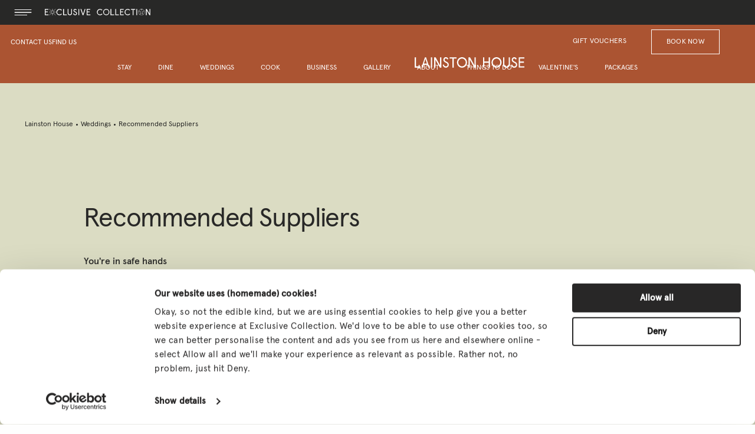

--- FILE ---
content_type: text/html; charset=utf-8
request_url: https://www.exclusive.co.uk/lainston-house/weddings/recommended-suppliers/
body_size: 10038
content:
<!DOCTYPE html>
<html>

<head><script>(function(w,i,g){w[g]=w[g]||[];if(typeof w[g].push=='function')w[g].push(i)})
(window,'GTM-ML2PSX','google_tags_first_party');</script><script>(function(w,d,s,l){w[l]=w[l]||[];(function(){w[l].push(arguments);})('set', 'developer_id.dY2E1Nz', true);
		var f=d.getElementsByTagName(s)[0],
		j=d.createElement(s);j.async=true;j.src='/analytics/';
		f.parentNode.insertBefore(j,f);
		})(window,document,'script','dataLayer');</script>

    <meta http-equiv="Content-Type" content="text/html; charset=utf-8" />
    <meta name="viewport" content="width=device-width, initial-scale=1, viewport-fit=cover" />

    
<title>Trusted Wedding Suppliers in Winchester | Lainston House</title>

<meta name="description" content="Explore recommended wedding experts endorsed by Lainston House, Winchester to ensure your big day is everything you&#x27;ve imagined. Find out more." />

<link rel="canonical" href="https://www.exclusive.co.uk/lainston-house/weddings/recommended-suppliers/" />



<meta property="og:image" content="https://www.exclusive.co.uk/" />
<meta property="og:title" content="Trusted Wedding Suppliers in Winchester | Lainston House" />
<meta property="og:description" content="Explore recommended wedding experts endorsed by Lainston House, Winchester to ensure your big day is everything you&#x27;ve imagined. Find out more." />
<meta property="og:url" content="https://www.exclusive.co.uk/lainston-house/weddings/recommended-suppliers/" />
<meta property="og:type" content="website" />



            <link rel="alternate" hreflang="iv" href="https://www.exclusive.co.uk/lainston-house/weddings/recommended-suppliers/" />


    <link type="text/css" rel="stylesheet" href="/assets/css/priority-9bb9026c880800f6aec6.css" />
    <link rel="icon" type="image/png" href="/assets/img/ec-favicon.png" />

    <!-- Google Tag Manager -->
<script>(function(w,d,s,l,i){w[l]=w[l]||[];w[l].push({'gtm.start':
new Date().getTime(),event:'gtm.js'});var f=d.getElementsByTagName(s)[0],
j=d.createElement(s),dl=l!='dataLayer'?'&l='+l:'';j.async=true;j.src=
'https://www.googletagmanager.com/gtm.js?id='+i+dl;f.parentNode.insertBefore(j,f);
})(window,document,'script','dataLayer','GTM-ML2PSX');</script>
<!-- End Google Tag Manager -->


    <script id="Cookiebot" data-cbid="bf9c8fe6-f761-49cc-9fab-941848724dc4" data-blockingmode="auto" data-cookieconsent="ignore" data-cookiedomain-whitelist="www.google.com recaptcha.net www.gstatic.com" type="text/javascript" src="https://consent.cookiebot.com/uc.js"></script>

<script type="text/javascript">!function(T,l,y){var S=T.location,k="script",D="instrumentationKey",C="ingestionendpoint",I="disableExceptionTracking",E="ai.device.",b="toLowerCase",w="crossOrigin",N="POST",e="appInsightsSDK",t=y.name||"appInsights";(y.name||T[e])&&(T[e]=t);var n=T[t]||function(d){var g=!1,f=!1,m={initialize:!0,queue:[],sv:"5",version:2,config:d};function v(e,t){var n={},a="Browser";return n[E+"id"]=a[b](),n[E+"type"]=a,n["ai.operation.name"]=S&&S.pathname||"_unknown_",n["ai.internal.sdkVersion"]="javascript:snippet_"+(m.sv||m.version),{time:function(){var e=new Date;function t(e){var t=""+e;return 1===t.length&&(t="0"+t),t}return e.getUTCFullYear()+"-"+t(1+e.getUTCMonth())+"-"+t(e.getUTCDate())+"T"+t(e.getUTCHours())+":"+t(e.getUTCMinutes())+":"+t(e.getUTCSeconds())+"."+((e.getUTCMilliseconds()/1e3).toFixed(3)+"").slice(2,5)+"Z"}(),iKey:e,name:"Microsoft.ApplicationInsights."+e.replace(/-/g,"")+"."+t,sampleRate:100,tags:n,data:{baseData:{ver:2}}}}var h=d.url||y.src;if(h){function a(e){var t,n,a,i,r,o,s,c,u,p,l;g=!0,m.queue=[],f||(f=!0,t=h,s=function(){var e={},t=d.connectionString;if(t)for(var n=t.split(";"),a=0;a<n.length;a++){var i=n[a].split("=");2===i.length&&(e[i[0][b]()]=i[1])}if(!e[C]){var r=e.endpointsuffix,o=r?e.location:null;e[C]="https://"+(o?o+".":"")+"dc."+(r||"services.visualstudio.com")}return e}(),c=s[D]||d[D]||"",u=s[C],p=u?u+"/v2/track":d.endpointUrl,(l=[]).push((n="SDK LOAD Failure: Failed to load Application Insights SDK script (See stack for details)",a=t,i=p,(o=(r=v(c,"Exception")).data).baseType="ExceptionData",o.baseData.exceptions=[{typeName:"SDKLoadFailed",message:n.replace(/\./g,"-"),hasFullStack:!1,stack:n+"\nSnippet failed to load ["+a+"] -- Telemetry is disabled\nHelp Link: https://go.microsoft.com/fwlink/?linkid=2128109\nHost: "+(S&&S.pathname||"_unknown_")+"\nEndpoint: "+i,parsedStack:[]}],r)),l.push(function(e,t,n,a){var i=v(c,"Message"),r=i.data;r.baseType="MessageData";var o=r.baseData;return o.message='AI (Internal): 99 message:"'+("SDK LOAD Failure: Failed to load Application Insights SDK script (See stack for details) ("+n+")").replace(/\"/g,"")+'"',o.properties={endpoint:a},i}(0,0,t,p)),function(e,t){if(JSON){var n=T.fetch;if(n&&!y.useXhr)n(t,{method:N,body:JSON.stringify(e),mode:"cors"});else if(XMLHttpRequest){var a=new XMLHttpRequest;a.open(N,t),a.setRequestHeader("Content-type","application/json"),a.send(JSON.stringify(e))}}}(l,p))}function i(e,t){f||setTimeout(function(){!t&&m.core||a()},500)}var e=function(){var n=l.createElement(k);n.src=h;var e=y[w];return!e&&""!==e||"undefined"==n[w]||(n[w]=e),n.onload=i,n.onerror=a,n.onreadystatechange=function(e,t){"loaded"!==n.readyState&&"complete"!==n.readyState||i(0,t)},n}();y.ld<0?l.getElementsByTagName("head")[0].appendChild(e):setTimeout(function(){l.getElementsByTagName(k)[0].parentNode.appendChild(e)},y.ld||0)}try{m.cookie=l.cookie}catch(p){}function t(e){for(;e.length;)!function(t){m[t]=function(){var e=arguments;g||m.queue.push(function(){m[t].apply(m,e)})}}(e.pop())}var n="track",r="TrackPage",o="TrackEvent";t([n+"Event",n+"PageView",n+"Exception",n+"Trace",n+"DependencyData",n+"Metric",n+"PageViewPerformance","start"+r,"stop"+r,"start"+o,"stop"+o,"addTelemetryInitializer","setAuthenticatedUserContext","clearAuthenticatedUserContext","flush"]),m.SeverityLevel={Verbose:0,Information:1,Warning:2,Error:3,Critical:4};var s=(d.extensionConfig||{}).ApplicationInsightsAnalytics||{};if(!0!==d[I]&&!0!==s[I]){var c="onerror";t(["_"+c]);var u=T[c];T[c]=function(e,t,n,a,i){var r=u&&u(e,t,n,a,i);return!0!==r&&m["_"+c]({message:e,url:t,lineNumber:n,columnNumber:a,error:i}),r},d.autoExceptionInstrumented=!0}return m}(y.cfg);function a(){y.onInit&&y.onInit(n)}(T[t]=n).queue&&0===n.queue.length?(n.queue.push(a),n.trackPageView({})):a()}(window,document,{
src: "https://js.monitor.azure.com/scripts/b/ai.2.min.js", // The SDK URL Source
crossOrigin: "anonymous", 
cfg: { // Application Insights Configuration
    connectionString: 'InstrumentationKey=e8cdf971-6165-4902-a9c7-cbeb24aaea8e;IngestionEndpoint=https://uksouth-1.in.applicationinsights.azure.com/;LiveEndpoint=https://uksouth.livediagnostics.monitor.azure.com/;ApplicationId=75d9c143-17f0-4712-bff8-25845dcba4b8'
}});</script></head>

<body class="lainston-house">

    <a href="#main" class="show-for-sr">
        Skip to main content
    </a>

    <!-- Google Tag Manager (noscript) -->
<noscript><iframe src="https://www.googletagmanager.com/ns.html?id=GTM-ML2PSX"
height="0" width="0" style="display:none;visibility:hidden"></iframe></noscript>
<!-- End Google Tag Manager (noscript) -->

    

    <div class="off-canvas-wrapper">
        
<div class="off-canvas burger position-left" id="offCanvas" data-off-canvas data-transition="slide" aria-hidden="true">
    <div class="off-canvas__inner grid-x">
        <button type="button" class="off-canvas__close" data-close>
            <svg xmlns="http://www.w3.org/2000/svg" width="19.414" height="19.414" viewBox="0 0 19.414 19.414">
                <path id="Icon_ionic-md-close" data-name="Icon ionic-md-close" d="M25.523,9.323l-1.8-1.8-7.2,7.2-7.2-7.2-1.8,1.8,7.2,7.2-7.2,7.2,1.8,1.8,7.2-7.2,7.2,7.2,1.8-1.8-7.2-7.2Z" transform="translate(-6.816 -6.816)" fill="#282727" stroke="#282727" stroke-width="1"/>
            </svg>
        </button>

            <div class="off-canvas__main">
                <div class="off-canvas__wrapper grid-x">
                    <div class="off-canvas__group-nav cell">
                        <div class="group-off-canvas__main">
                            <div class="group-off-canvas__wrapper">
                                <nav class="group-off-canvas__nav">
                                    <div class="accordionButton">
                                            <picture class="group-off-canvas__nav-logo">
                                                <img alt="" class="" src="/media/vbqbdy0v/exclusive-logo.svg?quality=70" />
                                            </picture>

                                        <img src="/assets/img/slider-arrow-no-circle-right-white.svg" alt="" class="group-off-canvas__nav-logo-arrow" />
                                    </div>

                                    <div class="accordionContent">
                                            <nav class="group-off-canvas__nav-primary">
                                                <ul>
                                                    <li>
                                                        <a href="/">Exclusive Collection</a>
                                                    </li>
                                                        <li>
                                                            <a href="/about/"><span>About</span></a>

                                                        </li>
                                                        <li>
                                                            <a href="/our-collection/"><span>Collection</span></a>

                                                        </li>
                                                        <li>
                                                            <a href="/business/"><span>Business</span></a>

                                                        </li>
                                                        <li>
                                                            <a href="/contact-us/"><span>Contact</span></a>

                                                        </li>
                                                        <li>
                                                            <a href="https://exclusive.skchase.com/vouchers" rel="nofollow" target="_blank"><span>Gift vouchers</span></a>

                                                        </li>
                                                </ul>
                                            </nav>
                                    </div>
                                </nav>
                            </div>
                        </div>
                    </div>

                    <nav class="off-canvas__nav cell">
                            <picture class="off-canvas__nav-logo">
                                <img alt="" class="" src="/media/tbfbhzb4/logotype_ec-lainston-house-white.svg?quality=70" />
                            </picture>

                            <nav class="off-canvas__nav-primary">
                                <ul>
                                        <li>
                                            <a href="/lainston-house/stay/"><span>Stay</span></a>

                                        </li>
                                        <li>
                                            <a href="/lainston-house/dine/"><span>Dine</span></a>

                                        </li>
                                        <li>
                                            <a href="/lainston-house/weddings/"><span>Weddings</span></a>

                                        </li>
                                        <li>
                                            <a href="/cookery-school/"><span>Cook</span></a>

                                        </li>
                                        <li>
                                            <a href="/lainston-house/business/"><span>Business</span></a>

                                        </li>
                                        <li>
                                            <a href="/lainston-house/gallery/"><span>Gallery</span></a>

                                        </li>
                                        <li>
                                            <a href="/lainston-house/about/"><span>About</span></a>

                                        </li>
                                        <li>
                                            <a href="/lainston-house/things-to-do/"><span>Things to Do</span></a>

                                        </li>
                                        <li>
                                            

                                        </li>
                                        <li>
                                            <a href="/lainston-house/highlights/valentines/"><span>Valentine&#x27;s</span></a>

                                        </li>
                                        <li>
                                            <a href="/lainston-house/packages/"><span>Packages</span></a>

                                        </li>
                                </ul>
                            </nav>

                            <nav class="off-canvas__nav-header">
                                <ul>
                                        <li><a href="/lainston-house/contact-us/"><span>Contact Us</span></a></li>
                                        <li><a href="/lainston-house/find-us/"><span>Find Us</span></a></li>
                                        <li><a href="https://lainstonhouse.skchase.com" rel="nofollow" target="_blank"><span>Gift Vouchers</span></a></li>
                                </ul>
                            </nav>
                    </nav>
                </div>
            </div>
    </div>
</div>

        <div class="off-canvas booking position-right" id="booking" data-off-canvas data-transition="slide"
        aria-hidden="true">
            
<div class="off-canvas__inner">
    <div class="off-canvas__header">
        <button class="off-canvas__close" data-close="booking">
            <svg xmlns="http://www.w3.org/2000/svg" width="19.414" height="19.414" viewBox="0 0 19.414 19.414">
                <path id="Icon_ionic-md-close" data-name="Icon ionic-md-close" d="M25.523,9.323l-1.8-1.8-7.2,7.2-7.2-7.2-1.8,1.8,7.2,7.2-7.2,7.2,1.8,1.8,7.2-7.2,7.2,7.2,1.8-1.8-7.2-7.2Z" transform="translate(-6.816 -6.816)" fill="#282727" stroke="#282727" stroke-width="1"/>
            </svg>
        </button>
    </div>

    <div class="booking__wrapper black-bg form">
        <h2>I would like to book a&#x2026; </h2>

        <div class="booking__category-selector">
            <select autocomplete="off">
                    <option value="">
                        Please choose&#x2026;
                    </option>

                    <option>
                        Room
                    </option>
                    <option>
                        Table
                    </option>
                    <option>
                        Afternoon Tea
                    </option>
                    <option>
                        Cookery Class
                    </option>
            </select>
        </div>

            <div class="booking__category-container" data-category="Room">


                        <div class="booking__category-cta" data-location="Lainston House">
<a class="button" href="https://lainstonhouse.cloud-reservations.net/BookHotel" rel="nofollow" target="_blank"><span>Book Now</span></a>                        </div>
            </div>
            <div class="booking__category-container" data-category="Table">


                        <div class="booking__category-cta" data-location="Lainston House">
<a class="button" href="https://cloud-reservations.net/bookTable/index/2136?restID=170" rel="nofollow" target="_blank"><span>The Wellhouse</span></a><a class="button" href="https://cloud-reservations.net/bookTable/index/2136?restID=45&amp;serviceID=1072" rel="nofollow" target="_blank"><span>The Avenue</span></a>                        </div>
            </div>
            <div class="booking__category-container" data-category="Afternoon Tea">


                        <div class="booking__category-cta" data-location="Lainston House">
<a class="button" href="https://cloud-reservations.net/bookTable/index/2136?restID=46" rel="nofollow" target="_blank"><span>Book a table</span></a>                        </div>
            </div>
            <div class="booking__category-container" data-category="Cookery Class">


                        <div class="booking__category-cta" data-location="Lainston House">
<a class="button" href="https://lainstonhouse.cloud-reservations.net/Cookery" rel="nofollow" target="_blank"><span>Book a class</span></a>                        </div>
            </div>
    </div>
</div>
        </div>

        <div class="off-canvas-content" data-off-canvas-content data-sticky-container>
            

    <button type="button" class="header__open-booking-mobile">
        <span>Book Now</span>
    </button>

<header class="header">
    <div class="header__top">
        <div class="header__top-wrapper">
            <button type="button" class="header__open-off-canvas-group" data-toggle="offCanvas">
                <svg xmlns="http://www.w3.org/2000/svg" width="42" height="10" viewBox="0 0 42 15" aria-hidden="true" focusable="false">
                    <rect width="42" height="1" x="0" y="0" />
                    <rect width="42" height="1" x="0" y="7" />
                    <rect width="31" height="1" x="0" y="14" />
                </svg>
            </button>

                <a href="/">
                    <picture class="header__nav-logo">
                        <img alt="" class="" src="/media/vbqbdy0v/exclusive-logo.svg?quality=70" />
                    </picture>
                </a>

                <a href="tel:01962 776088" class="button header__mobile-call">
                    <span>Call</span>
                    <img src="/assets/img/phone-white.svg" alt="Phone" loading="lazy" />
                </a>

            <button type="button" class="header__mobile-button button"><span>Book Now</span></button>
        </div>
    </div>

    <div class="header__inner-wrapper primary-bg">
        <div class="header__inner">
            <div class="header__horizontal-nav grid-x">
                <button type="button" class="header__open-off-canvas" data-toggle="offCanvas">
                    <svg xmlns="http://www.w3.org/2000/svg" width="27" height="11.664" viewBox="0 0 27 11.664">
                        <g id="Icon_feather-menu" data-name="Icon feather-menu" transform="translate(-4.5 -8.5)">
                            <path id="Path_5802" data-name="Path 5802" d="M4.5,18h27" transform="translate(0 -3.668)" fill="none" stroke="#fff" stroke-linejoin="round" stroke-width="1" />
                            <path id="Path_5803" data-name="Path 5803" d="M4.5,9h27" fill="none" stroke="#fff" stroke-linejoin="round" stroke-width="1" />
                            <path id="Path_5804" data-name="Path 5804" d="M4.5,27H23.765" transform="translate(0 -7.336)" fill="none" stroke="#fff" stroke-linejoin="round" stroke-width="1" />
                        </g>
                    </svg>
                </button>

                    <a href="tel:01962 776088" class="header__mobile-call">
                        Call
                        <img src="/assets/img/phone-white.svg" alt="Phone" loading="lazy" />
                    </a>

                <button type="button" class="header__mobile-button button"><span>Book Now</span></button>

                <div class="header__left-links cell small-3 medium-3">
                        <ul>
                                <li><a href="/lainston-house/contact-us/"><span>Contact Us</span></a></li>
                                <li><a href="/lainston-house/find-us/"><span>Find Us</span></a></li>
                        </ul>
                </div>

                <div class="header__horizontal-nav-logo cell small-6 medium-3">
                        <div class="header__logo header__logo--color">
                            <a href="/lainston-house/">
                                <img src="/media/tbfbhzb4/logotype_ec-lainston-house-white.svg?quality=70" alt="Lainston House logo" loading="lazy" />
                            </a>
                        </div>

                        <div class="header__logo header__logo--transparent">
                            <a href="/lainston-house/">
                                <img src="/media/tbfbhzb4/logotype_ec-lainston-house-white.svg?quality=70" alt="Lainston House logo" loading="lazy" />
                            </a>
                        </div>

                        <div class="header__logo header__logo--compact">
                            <a href="/lainston-house/">
                                <img src="/media/tbfbhzb4/logotype_ec-lainston-house-white.svg?quality=70" alt="Lainston House logo" loading="lazy" />
                            </a>
                        </div>
                </div>

                <nav class="header__top-nav cell medium-4 medium-offset-5 large-offset-2">
                        <ul>
                                <li><a href="https://lainstonhouse.skchase.com" rel="nofollow" target="_blank"><span>Gift Vouchers</span></a></li>
                        </ul>

                    <div class="header__top-nav-booking">
                        <button class="header__open-booking">
                            Book now
                        </button>
                    </div>
                </nav>
            </div>
        </div>

        <div class="header__bottom-links">
                <div class="header__bottom-links-logo cell">
                    <a href="/lainston-house/">
                        <img alt="" class="" src="/media/rrojlp3l/lh-white-crest-desktop.svg?quality=70" />
                    </a>
                </div>

                <div class="header__bottom-links-call cell show-for-medium">
                    <a href="tel:01962 776088">
                        01962 776088
                    </a>
                </div>

                <div class="header__bottom-links-nav cell">
                    <ul>
                            <li><a href="/lainston-house/stay/"><span>Stay</span></a></li>
                            <li><a href="/lainston-house/dine/"><span>Dine</span></a></li>
                            <li><a href="/lainston-house/weddings/"><span>Weddings</span></a></li>
                            <li><a href="/cookery-school/"><span>Cook</span></a></li>
                            <li><a href="/lainston-house/business/"><span>Business</span></a></li>
                            <li><a href="/lainston-house/gallery/"><span>Gallery</span></a></li>
                            <li><a href="/lainston-house/about/"><span>About</span></a></li>
                            <li><a href="/lainston-house/things-to-do/"><span>Things to Do</span></a></li>
                            <li><a href="/lainston-house/highlights/valentines/"><span>Valentine&#x27;s</span></a></li>
                            <li><a href="/lainston-house/packages/"><span>Packages</span></a></li>
                    </ul>

                    <div class="header__bottom-links-nav-book">
                        <button type="button" class="header__open-booking">
                            <span>Book Now</span>
                        </button>
                    </div>
                </div>
        </div>
    </div>
</header>

            <main id="main">
                
<div class="breadcrumb grid-x three-bg">
    <div class="breadcrumb__inner cell">
        <ul class="breadcrumb__list">
                <li>
                    <a href="/lainston-house/">
                        Lainston House
                    </a>
                </li>
                <li>
                    <a href="/lainston-house/weddings/">
                        Weddings
                    </a>
                </li>
            <li>
                Recommended Suppliers
            </li>
        </ul>
    </div>
</div>
<div class="intro three-bg">
    <div class="intro__inner grid-x" id="">
        <div class="intro__inner-wrap cell">
                    <div class="intro__left-wrapper grid-x">
                        <div class="intro__left-wrapper-text cell medium-6 large-offset-1  anim--will-fade-up anim--2000" data-animate>
                                <h1>Recommended Suppliers</h1>

                                <h2>You&#x27;re in safe hands</h2>

<p>When it comes to weddings, there’s so much to get sorted and so many option out there. That's why we've compiled our list of Hampshire suppliers, trusted experts we’ve worked with before and consider to be the best in the biz. </p>                        </div>

                        <div class="intro__left-wrapper-space cell medium-4 large-offset-1"></div>
                    </div>
        </div>
    </div>
</div>


<div class="blog-landing__image-promo-wrapper three-bg">


            <div class="filter">
                <div class="filter__label hide-for-large">
                    Filter:
                </div>

                <div class="filter__buttons grid-x">
                    <div class="cell">
                        <a href="/lainston-house/weddings/recommended-suppliers/"
                           class="filter-anything-button all on show-for-large">
                            All
                        </a>

                            <a href="https://www.exclusive.co.uk/lainston-house/weddings/recommended-suppliers/?location=Cakes&#x2B;%26&#x2B;Sweet&#x2B;Treats"
                               class="filter-anything-button show-for-large">
                                Cakes &amp; Sweet Treats
                            </a>
                            <a href="https://www.exclusive.co.uk/lainston-house/weddings/recommended-suppliers/?location=D&#xE9;cor"
                               class="filter-anything-button show-for-large">
                                D&#xE9;cor
                            </a>
                            <a href="https://www.exclusive.co.uk/lainston-house/weddings/recommended-suppliers/?location=Flowers"
                               class="filter-anything-button show-for-large">
                                Flowers
                            </a>
                            <a href="https://www.exclusive.co.uk/lainston-house/weddings/recommended-suppliers/?location=Hair%2c&#x2B;Makeup&#x2B;%26&#x2B;Bridalwear"
                               class="filter-anything-button show-for-large">
                                Hair, Makeup &amp; Bridalwear
                            </a>
                            <a href="https://www.exclusive.co.uk/lainston-house/weddings/recommended-suppliers/?location=Music&#x2B;%26&#x2B;Entertainment"
                               class="filter-anything-button show-for-large">
                                Music &amp; Entertainment
                            </a>
                            <a href="https://www.exclusive.co.uk/lainston-house/weddings/recommended-suppliers/?location=Photography&#x2B;%26&#x2B;Videography"
                               class="filter-anything-button show-for-large">
                                Photography &amp; Videography
                            </a>
                            <a href="https://www.exclusive.co.uk/lainston-house/weddings/recommended-suppliers/?location=Something&#x2B;Different"
                               class="filter-anything-button show-for-large">
                                Something Different
                            </a>
                            <a href="https://www.exclusive.co.uk/lainston-house/weddings/recommended-suppliers/?location=Stationery"
                               class="filter-anything-button show-for-large">
                                Stationery
                            </a>

                        <div class="filter-controls-dropdown hide-for-large">
                            <select>
                                <option value="/lainston-house/weddings/recommended-suppliers/">
                                    All
                                </option>

                                    <option value="https://www.exclusive.co.uk/lainston-house/weddings/recommended-suppliers/?location=Cakes&#x2B;%26&#x2B;Sweet&#x2B;Treats">
                                        Cakes &amp; Sweet Treats
                                    </option>
                                    <option value="https://www.exclusive.co.uk/lainston-house/weddings/recommended-suppliers/?location=D&#xE9;cor">
                                        D&#xE9;cor
                                    </option>
                                    <option value="https://www.exclusive.co.uk/lainston-house/weddings/recommended-suppliers/?location=Flowers">
                                        Flowers
                                    </option>
                                    <option value="https://www.exclusive.co.uk/lainston-house/weddings/recommended-suppliers/?location=Hair%2c&#x2B;Makeup&#x2B;%26&#x2B;Bridalwear">
                                        Hair, Makeup &amp; Bridalwear
                                    </option>
                                    <option value="https://www.exclusive.co.uk/lainston-house/weddings/recommended-suppliers/?location=Music&#x2B;%26&#x2B;Entertainment">
                                        Music &amp; Entertainment
                                    </option>
                                    <option value="https://www.exclusive.co.uk/lainston-house/weddings/recommended-suppliers/?location=Photography&#x2B;%26&#x2B;Videography">
                                        Photography &amp; Videography
                                    </option>
                                    <option value="https://www.exclusive.co.uk/lainston-house/weddings/recommended-suppliers/?location=Something&#x2B;Different">
                                        Something Different
                                    </option>
                                    <option value="https://www.exclusive.co.uk/lainston-house/weddings/recommended-suppliers/?location=Stationery">
                                        Stationery
                                    </option>
                            </select>
                        </div>
                    </div>
                </div>
            </div>

</div>


<div class="blog-landing__grids three-bg">
    <div class="blog-landing">

        <div class="blog-landing__row anim--will-fade-up anim--2000" data-animate>
            <div class="blog-landing__card">

                    <a class="blog-landing__container" href="">
                        <picture>
                            <img src="/media/1h0j1est/sl-664.jpg?width=640&amp;height=462&amp;quality=70&amp;v=1db6e74a1ccb210" />


                        </picture>
                    </a>

                <div class="blog-landing__card-content">
                        <h2>
                            Ambience Winchester and Southampton 
                        </h2>


<p><a href="/07859948475">07859 948475</a></p>
<p><a href="/cdn-cgi/l/email-protection#bbccd2d5d8d3dec8cfdec9fbdad6d9d2ded5d8decdded5cedec8cfc2d7d2d5dc95d8d4d6"><span class="__cf_email__" data-cfemail="e3948a8d808b8690978691a3828e818a868d808695868d968690979a8f8a8d84cd808c8e">[email&#160;protected]</span></a></p>
                    <div class="blog-landing__cta">
                        

                        <a class="button" href="https://www.ambiencevenuestyling.com/" rel="nofollow"><span>VISIT WEBSITE</span></a>
                    </div>
                </div>
            </div>
            <div class="blog-landing__card">

                    <a class="blog-landing__container" href="">
                        <picture>
                            <img src="/media/iwin0ilk/arcade-flowers-2.jpg?width=640&amp;height=462&amp;quality=70&amp;v=1da9b18de859df0" />


                        </picture>
                    </a>

                <div class="blog-landing__card-content">
                        <h2>
                            Arcade Flowers
                        </h2>


<p><a href="tel:+01425471037">01425 471037</a></p>
<p><a rel="noopener" href="/cdn-cgi/l/email-protection#dcb5b2bab39cbdaebfbdb8b9bab0b3abb9aeaff2bfb3f2a9b7" target="_blank"><span class="__cf_email__" data-cfemail="cfa6a1a9a08faebdacaeabaaa9a3a0b8aabdbce1aca0e1baa4">[email&#160;protected]</span></a></p>
                    <div class="blog-landing__cta">
                        

                        <a class="button" href="https://arcadeflowers.co.uk/" rel="nofollow" target="_blank"><span>Visit Website</span></a>
                    </div>
                </div>
            </div>
            <div class="blog-landing__card">

                    <a class="blog-landing__container" href="">
                        <picture>
                            <img src="/media/z2kfm0eb/burlison-photography.jpg?width=640&amp;height=462&amp;quality=70&amp;v=1db2b0ca4ad14d0" />


                        </picture>
                    </a>

                <div class="blog-landing__card-content">
                        <h2>
                            Burlison Photography & Film
                        </h2>


<p><a href="tel:+07771803025">07771 803025</a></p>
<p><a rel="noopener" href="/cdn-cgi/l/email-protection#d4bdbab2bb94b6a1a6b8bda7bbbaa4bcbba0bbb3a6b5a4bcadfab7bbb9" target="_blank"><span class="__cf_email__" data-cfemail="c3aaada5ac83a1b6b1afaab0acadb3abacb7aca4b1a2b3abbaeda0acae">[email&#160;protected]</span></a></p>
                    <div class="blog-landing__cta">
                        

                        <a class="button" href="https://burlisonphotography.com/" rel="nofollow" target="_blank"><span>Visit Website</span></a>
                    </div>
                </div>
            </div>
            <div class="blog-landing__card">

                    <a class="blog-landing__container" href="">
                        <picture>
                            <img src="/media/kxrlsvvu/rcwc.png?width=640&amp;height=462&amp;quality=70&amp;v=1dc84799be41e80" />


                        </picture>
                    </a>

                <div class="blog-landing__card-content">
                        <h2>
                            Royal County Wedding Cars
                        </h2>


<p>01635 745077</p>
<p class="x_ms-outlook-mobile-reference-message x_skipProofing"><a href="/cdn-cgi/l/email-protection" class="__cf_email__" data-cfemail="f0999e969fb0829387959494999e9793918283de939fde859b">[email&#160;protected]</a></p>
                    <div class="blog-landing__cta">
                        

                        <a class="button" href="https://rcweddingcars.co.uk/" rel="nofollow" target="_blank"><span>Visit Website</span></a>
                    </div>
                </div>
            </div>
            <div class="blog-landing__card">

                    <a class="blog-landing__container" href="">
                        <picture>
                            <img src="/media/yeulbazb/oliveblush_lainston_house-30.jpg?width=640&amp;height=462&amp;quality=70&amp;v=1db538a9f730870" />


                        </picture>
                    </a>

                <div class="blog-landing__card-content">
                        <h2>
                            Created by Magic 
                        </h2>


<p><a href="/07592608068">07592608068&nbsp;</a><br><a href="/cdn-cgi/l/email-protection#cfa7aaa3a3a08facbdaaaebbaaabadb6a2aea8a6ace1aca0a2"><span class="__cf_email__" data-cfemail="224a474e4e4d6241504743564746405b4f43454b410c414d4f">[email&#160;protected]</span></a></p>
                    <div class="blog-landing__cta">
                        

                        <a class="button" href="https://www.createdbymagic.com/" rel="nofollow"><span>VISIT WEBSITE</span></a>
                    </div>
                </div>
            </div>
            <div class="blog-landing__card">

                    <a class="blog-landing__container" href="">
                        <picture>
                            <img src="/media/4arldfjv/emma-marshall.jpg?width=640&amp;height=462&amp;quality=70&amp;v=1da9b188f2e0850" />


                        </picture>
                    </a>

                <div class="blog-landing__card-content">
                        <h2>
                            Emma Marshall Wedding Singer
                        </h2>


<p><a href="tel:+07428007758">07428007758</a></p>
<p><a rel="noopener" href="/cdn-cgi/l/email-protection#72171f1f13434041030517321d07061e1d1d195c111d1f" target="_blank"><span class="__cf_email__" data-cfemail="2540484844141716545240654a5051494a4a4e0b464a48">[email&#160;protected]</span></a>&nbsp;</p>
                    <div class="blog-landing__cta">
                        

                        <a class="button" href="https://emarsha3.wixsite.com/weddingsinger" rel="nofollow" target="_blank"><span>Visit Website</span></a>
                    </div>
                </div>
            </div>
        </div>

            <nav class="wrap" aria-label="Pagination">
                <ul class="pagination">
                    <li class="pagination-previous disabled">
                        <a href="https://www.exclusive.co.uk/lainston-house/weddings/recommended-suppliers/?page=0" aria-label="Previous page">
                            <img src="/assets/img/slider-arrow-left-black.svg" alt="" />
                        </a>
                    </li>

                            <li class="current">
                                <span class="show-for-sr">You're on page</span> 1
                            </li>
                            <li>
                                <a href="https://www.exclusive.co.uk/lainston-house/weddings/recommended-suppliers/?page=2" aria-label="Page 2">
                                    2
                                </a>
                            </li>
                            <li>
                                <a href="https://www.exclusive.co.uk/lainston-house/weddings/recommended-suppliers/?page=3" aria-label="Page 3">
                                    3
                                </a>
                            </li>
                            <li>
                                <a href="https://www.exclusive.co.uk/lainston-house/weddings/recommended-suppliers/?page=4" aria-label="Page 4">
                                    4
                                </a>
                            </li>
                            <li>
                                <a href="https://www.exclusive.co.uk/lainston-house/weddings/recommended-suppliers/?page=5" aria-label="Page 5">
                                    5
                                </a>
                            </li>
                    <li class="pagination-next">
                        <a href="https://www.exclusive.co.uk/lainston-house/weddings/recommended-suppliers/?page=2" aria-label="Next page">
                            <img src="/assets/img/slider-arrow-right-black.svg" alt="" />
                        </a>
                    </li>
                </ul>
            </nav>
    </div>
</div>



<div class="social-wall grid-x">
    <div class="social-wall__picture cell medium-3">
            <img src="/media/lbtnh2eo/lh-925x1140-stroke-pattern-orange.svg?quality=70" alt="Follow us" loading="lazy" class="show-for-medium" />

            <img src="/media/vwsmqnis/lh-640-x-1100-stroke-pattern-orange.svg?quality=70" alt="Follow us" loading="lazy" class="hide-for-medium" />
    </div>

    <div class="social-wall__inner grid-x cell">
        <div class="social-wall__heading cell medium-8 medium-offset-4">
                <p>@lainston_house</p>

                <h3>Follow us</h3>
        </div> 

            <div class="social-wall__feed cell medium-10 medium-offset-2 anim--will-slide-up anim--1500" data-animate data-lazy-curator="<link type='text/css' rel='stylesheet' href='//cdn.curator.io/3.1/css/curator.css'/>
            <script type='text/javascript' src='//cdn.curator.io/3.1/js/curator.js'></script>
            <script type='text/javascript'>
                        var widget = new Curator.Widgets.Grid({
                                    container: '.social-wall__feed',
                                    feedId: '21edcbf8-d11c-4b4c-a8c5-aab01eeb8292',
                                    grid: {
                                                rows: 1,
                                                minWidth: 252
                                    }
                        });
            </script>"></div>
    </div>
</div>
            </main>

            
<footer class="footer">

    <div class="footer__newsletter-wrapper primary-bg">
    <iframe src="https://newsletter.exclusive.co.uk/public/signup.jsp" loading="lazy" class="footer__newsletter-iframe" title="Newsletter Signup Form"></iframe>
  </div>


<div class="footer__accordion black-bg hide-for-medium">
        <div class="footer__logo cell show-for-small-only">
            <a href="/"><img alt="" class="" src="/media/pmrphsgz/exclusive-logo.svg?quality=70" /></a>
        </div>

            <div class="accordionButton">
                    <h3>Exclusive  Collection</h3>
            </div>
            <div class="accordionContent">
                <div class="footer__accordion__content">
                        <div><a href="/stories/"><span>Stories</span></a></div>
                        <div><a href="https://www.exclusivepeople.co.uk/" rel="nofollow"><span>Careers</span></a></div>
                        <div><a href="/press/"><span>Press</span></a></div>
                        <div><a href="/about/our-purpose/"><span>Purpose</span></a></div>
                        <div><a href="/policies/"><span>Policies</span></a></div>
                </div>
            </div>
            <div class="accordionButton">
                    <h3>Our Collection</h3>
            </div>
            <div class="accordionContent">
                <div class="footer__accordion__content">
                        <div><a href="/ansty-hall/"><span>Ansty Hall</span></a></div>
                        <div><a href="/fanhams-hall/"><span>Fanhams Hall</span></a></div>
                        <div><a href="/lainston-house/"><span>Lainston House</span></a></div>
                        <div><a href="/pennyhill-park/"><span>Pennyhill Park</span></a></div>
                        <div><a href="/royal-berkshire/"><span>Royal Berkshire</span></a></div>
                        <div><a href="/south-lodge/"><span>South Lodge</span></a></div>
                        <div><a href="/the-castle-inn/"><span>The Castle Inn</span></a></div>
                        <div><a href="/the-manor-house/"><span>The Manor House</span></a></div>
                </div>
            </div>
            <div class="accordionButton">
                    <h3>Lainston House</h3>
            </div>
            <div class="accordionContent">
                <div class="footer__accordion__content">
                        <div><a href="/lainston-house/stay/"><span>Stay</span></a></div>
                        <div><a href="/lainston-house/dine/"><span>Dine</span></a></div>
                        <div><a href="/lainston-house/weddings/"><span>Weddings</span></a></div>
                        <div><a href="/cookery-school/"><span>Cookery School</span></a></div>
                        <div><a href="/business/lainston-house-meetings/"><span>Business</span></a></div>
                        <div><a href="/lainston-house/things-to-do/"><span>Things to Do</span></a></div>
                        <div><a href="/lainston-house/packages/"><span>Packages</span></a></div>
                        <div><a href="https://lainstonhouse.skchase.com/vouchers" rel="nofollow"><span>Gift Vouchers</span></a></div>
                        <div><a href="/lainston-house/faqs/"><span>FAQs</span></a></div>
                </div>
            </div>
</div>
    <div class="footer__bottom-wrapper black-bg grid-x">
            <div class="footer__logo cell large-10 large-offset-1 show-for-medium">
                <a href="/"><img alt="" class="" src="/media/pmrphsgz/exclusive-logo.svg?quality=70" /></a>
            </div>

        <div class="footer__links grid-x cell large-10 large-offset-1">

<div class="footer__links-awards cell small-order-2 medium-2 medium-offset-1 medium-order-1">

        <div class="footer__links-awards-image">
            <a href="https://www.bcorporation.net/en-us/find-a-b-corp/company/exclusive-collection/" rel="nofollow" target="_blank"><img alt="" class="" src="/media/l0lmywca/b-corp-logo-white-rgb.png?quality=70" /></a>
        </div>

    <div class="footer__links-awards-credits">
        <p>&copy; Exclusive Collection 2026</p>
          <p>Website by <a href="https://eighty-days.com" target="_blank">80 DAYS</a></p>
    </div>
</div>
<div class="footer__links-contact grid-x cell medium-2 small-order-1 medium-offset-1 medium-order-2">
    <div class="cell small-6 medium-12 small-order-2 medium-order-1 footer__links-contact-list">
<p>CONTACT US</p>
<p><a href="/cdn-cgi/l/email-protection#98f4f9f1f6ebecf7f6f0f7edebfdd8fde0fbf4edebf1eefdb6fbf7b6edf3"><span class="__cf_email__" data-cfemail="9af6fbf3f4e9eef5f4f2f5efe9ffdaffe2f9f6efe9f3ecffb4f9f5b4eff1">[email&#160;protected]</span></a><br><a href="tel:01962776088">01962 776088</a></p>
            <div class="footer__links-container">
                <div class="footer__links-social-images cell small-4 medium-12">

<a href="https://www.facebook.com/ExclusiveLainstonHouse/" rel="nofollow" target="_blank"><picture>
                                    <img src="/media/ufth3hiu/icon-awesome-facebook-f.svg?quality=70" alt="" />
                                </picture>
</a><a href="https://www.instagram.com/lainston_house/?hl=en" rel="nofollow" target="_blank"><picture>
                                    <img src="/media/toeaccvv/icon-awesome-instagram.svg?quality=70" alt="" />
                                </picture>
</a>                </div>
            </div>
    </div>

    <div class="cell small-6 medium-12 small-order-1 medium-order-2 footer__links-contact-address">
            <div>
                <div class="address">
<p>OUR ADDRESS</p>
<p>Woodman Lane<br>Sparsholt<br>Winchester<br>Hampshire<br>SO21 2LT</p>
<p>SATNAV: Use 'Woodman Lane' for directions.</p>
</div>

                <a class="footer__get-directions" href="https://www.google.com/maps/dir//SO21&#x2B;2LT" rel="nofollow" target="_blank"><span>Get Directions</span></a>
            </div>
    </div>
</div>
    <div class="footer__links-nav cell medium-2 medium-order-3">
            <h4>Exclusive  Collection</h4>

                <div><a href="/stories/"><span>Stories</span></a></div>
                <div><a href="https://www.exclusivepeople.co.uk/" rel="nofollow"><span>Careers</span></a></div>
                <div><a href="/press/"><span>Press</span></a></div>
                <div><a href="/about/our-purpose/"><span>Purpose</span></a></div>
                <div><a href="/policies/"><span>Policies</span></a></div>
    </div>
    <div class="footer__links-nav cell medium-2 medium-order-4">
            <h4>Our Collection</h4>

                <div><a href="/ansty-hall/"><span>Ansty Hall</span></a></div>
                <div><a href="/fanhams-hall/"><span>Fanhams Hall</span></a></div>
                <div><a href="/lainston-house/"><span>Lainston House</span></a></div>
                <div><a href="/pennyhill-park/"><span>Pennyhill Park</span></a></div>
                <div><a href="/royal-berkshire/"><span>Royal Berkshire</span></a></div>
                <div><a href="/south-lodge/"><span>South Lodge</span></a></div>
                <div><a href="/the-castle-inn/"><span>The Castle Inn</span></a></div>
                <div><a href="/the-manor-house/"><span>The Manor House</span></a></div>
    </div>
    <div class="footer__links-nav cell medium-2 medium-order-5">
            <h4>Lainston House</h4>

                <div><a href="/lainston-house/stay/"><span>Stay</span></a></div>
                <div><a href="/lainston-house/dine/"><span>Dine</span></a></div>
                <div><a href="/lainston-house/weddings/"><span>Weddings</span></a></div>
                <div><a href="/cookery-school/"><span>Cookery School</span></a></div>
                <div><a href="/business/lainston-house-meetings/"><span>Business</span></a></div>
                <div><a href="/lainston-house/things-to-do/"><span>Things to Do</span></a></div>
                <div><a href="/lainston-house/packages/"><span>Packages</span></a></div>
                <div><a href="https://lainstonhouse.skchase.com/vouchers" rel="nofollow"><span>Gift Vouchers</span></a></div>
                <div><a href="/lainston-house/faqs/"><span>FAQs</span></a></div>
    </div>
        </div>
    </div>
</footer>
        </div>
    </div>

    

    <script data-cfasync="false" src="/cdn-cgi/scripts/5c5dd728/cloudflare-static/email-decode.min.js"></script><script data-cookieconsent="ignore" data-cfasync="false" defer src="https://www.google.com/recaptcha/api.js?render=6LfJyXMpAAAAAI0USv5ss7_NwCSs6pvN9Fh9jH1A"></script>
    <link type="text/css" rel="preload" as="style" onload="this.onload=null;this.rel='stylesheet'" href="/assets/css/main-9bb9026c880800f6aec6.css" />

    <noscript>
        <link type="text/css" rel="stylesheet" href="/assets/css/main-9bb9026c880800f6aec6.css" />
    </noscript>

    

    <script type="text/javascript" data-cookieconsent="ignore" src="/assets/js/priority-9bb9026c880800f6aec6.js"></script>

    <script type="text/javascript" data-cookieconsent="ignore" defer src="/assets/js/main-9bb9026c880800f6aec6.js"></script>

    


<script defer src="https://static.cloudflareinsights.com/beacon.min.js/vcd15cbe7772f49c399c6a5babf22c1241717689176015" integrity="sha512-ZpsOmlRQV6y907TI0dKBHq9Md29nnaEIPlkf84rnaERnq6zvWvPUqr2ft8M1aS28oN72PdrCzSjY4U6VaAw1EQ==" data-cf-beacon='{"version":"2024.11.0","token":"1f54cb833cb34e46bd2a59f4e5a73b55","r":1,"server_timing":{"name":{"cfCacheStatus":true,"cfEdge":true,"cfExtPri":true,"cfL4":true,"cfOrigin":true,"cfSpeedBrain":true},"location_startswith":null}}' crossorigin="anonymous"></script>
</body>

</html>

--- FILE ---
content_type: text/html; charset=utf-8
request_url: https://www.google.com/recaptcha/api2/anchor?ar=1&k=6LfJyXMpAAAAAI0USv5ss7_NwCSs6pvN9Fh9jH1A&co=aHR0cHM6Ly93d3cuZXhjbHVzaXZlLmNvLnVrOjQ0Mw..&hl=en&v=PoyoqOPhxBO7pBk68S4YbpHZ&size=invisible&anchor-ms=20000&execute-ms=30000&cb=ecptd2iggw6y
body_size: 48554
content:
<!DOCTYPE HTML><html dir="ltr" lang="en"><head><meta http-equiv="Content-Type" content="text/html; charset=UTF-8">
<meta http-equiv="X-UA-Compatible" content="IE=edge">
<title>reCAPTCHA</title>
<style type="text/css">
/* cyrillic-ext */
@font-face {
  font-family: 'Roboto';
  font-style: normal;
  font-weight: 400;
  font-stretch: 100%;
  src: url(//fonts.gstatic.com/s/roboto/v48/KFO7CnqEu92Fr1ME7kSn66aGLdTylUAMa3GUBHMdazTgWw.woff2) format('woff2');
  unicode-range: U+0460-052F, U+1C80-1C8A, U+20B4, U+2DE0-2DFF, U+A640-A69F, U+FE2E-FE2F;
}
/* cyrillic */
@font-face {
  font-family: 'Roboto';
  font-style: normal;
  font-weight: 400;
  font-stretch: 100%;
  src: url(//fonts.gstatic.com/s/roboto/v48/KFO7CnqEu92Fr1ME7kSn66aGLdTylUAMa3iUBHMdazTgWw.woff2) format('woff2');
  unicode-range: U+0301, U+0400-045F, U+0490-0491, U+04B0-04B1, U+2116;
}
/* greek-ext */
@font-face {
  font-family: 'Roboto';
  font-style: normal;
  font-weight: 400;
  font-stretch: 100%;
  src: url(//fonts.gstatic.com/s/roboto/v48/KFO7CnqEu92Fr1ME7kSn66aGLdTylUAMa3CUBHMdazTgWw.woff2) format('woff2');
  unicode-range: U+1F00-1FFF;
}
/* greek */
@font-face {
  font-family: 'Roboto';
  font-style: normal;
  font-weight: 400;
  font-stretch: 100%;
  src: url(//fonts.gstatic.com/s/roboto/v48/KFO7CnqEu92Fr1ME7kSn66aGLdTylUAMa3-UBHMdazTgWw.woff2) format('woff2');
  unicode-range: U+0370-0377, U+037A-037F, U+0384-038A, U+038C, U+038E-03A1, U+03A3-03FF;
}
/* math */
@font-face {
  font-family: 'Roboto';
  font-style: normal;
  font-weight: 400;
  font-stretch: 100%;
  src: url(//fonts.gstatic.com/s/roboto/v48/KFO7CnqEu92Fr1ME7kSn66aGLdTylUAMawCUBHMdazTgWw.woff2) format('woff2');
  unicode-range: U+0302-0303, U+0305, U+0307-0308, U+0310, U+0312, U+0315, U+031A, U+0326-0327, U+032C, U+032F-0330, U+0332-0333, U+0338, U+033A, U+0346, U+034D, U+0391-03A1, U+03A3-03A9, U+03B1-03C9, U+03D1, U+03D5-03D6, U+03F0-03F1, U+03F4-03F5, U+2016-2017, U+2034-2038, U+203C, U+2040, U+2043, U+2047, U+2050, U+2057, U+205F, U+2070-2071, U+2074-208E, U+2090-209C, U+20D0-20DC, U+20E1, U+20E5-20EF, U+2100-2112, U+2114-2115, U+2117-2121, U+2123-214F, U+2190, U+2192, U+2194-21AE, U+21B0-21E5, U+21F1-21F2, U+21F4-2211, U+2213-2214, U+2216-22FF, U+2308-230B, U+2310, U+2319, U+231C-2321, U+2336-237A, U+237C, U+2395, U+239B-23B7, U+23D0, U+23DC-23E1, U+2474-2475, U+25AF, U+25B3, U+25B7, U+25BD, U+25C1, U+25CA, U+25CC, U+25FB, U+266D-266F, U+27C0-27FF, U+2900-2AFF, U+2B0E-2B11, U+2B30-2B4C, U+2BFE, U+3030, U+FF5B, U+FF5D, U+1D400-1D7FF, U+1EE00-1EEFF;
}
/* symbols */
@font-face {
  font-family: 'Roboto';
  font-style: normal;
  font-weight: 400;
  font-stretch: 100%;
  src: url(//fonts.gstatic.com/s/roboto/v48/KFO7CnqEu92Fr1ME7kSn66aGLdTylUAMaxKUBHMdazTgWw.woff2) format('woff2');
  unicode-range: U+0001-000C, U+000E-001F, U+007F-009F, U+20DD-20E0, U+20E2-20E4, U+2150-218F, U+2190, U+2192, U+2194-2199, U+21AF, U+21E6-21F0, U+21F3, U+2218-2219, U+2299, U+22C4-22C6, U+2300-243F, U+2440-244A, U+2460-24FF, U+25A0-27BF, U+2800-28FF, U+2921-2922, U+2981, U+29BF, U+29EB, U+2B00-2BFF, U+4DC0-4DFF, U+FFF9-FFFB, U+10140-1018E, U+10190-1019C, U+101A0, U+101D0-101FD, U+102E0-102FB, U+10E60-10E7E, U+1D2C0-1D2D3, U+1D2E0-1D37F, U+1F000-1F0FF, U+1F100-1F1AD, U+1F1E6-1F1FF, U+1F30D-1F30F, U+1F315, U+1F31C, U+1F31E, U+1F320-1F32C, U+1F336, U+1F378, U+1F37D, U+1F382, U+1F393-1F39F, U+1F3A7-1F3A8, U+1F3AC-1F3AF, U+1F3C2, U+1F3C4-1F3C6, U+1F3CA-1F3CE, U+1F3D4-1F3E0, U+1F3ED, U+1F3F1-1F3F3, U+1F3F5-1F3F7, U+1F408, U+1F415, U+1F41F, U+1F426, U+1F43F, U+1F441-1F442, U+1F444, U+1F446-1F449, U+1F44C-1F44E, U+1F453, U+1F46A, U+1F47D, U+1F4A3, U+1F4B0, U+1F4B3, U+1F4B9, U+1F4BB, U+1F4BF, U+1F4C8-1F4CB, U+1F4D6, U+1F4DA, U+1F4DF, U+1F4E3-1F4E6, U+1F4EA-1F4ED, U+1F4F7, U+1F4F9-1F4FB, U+1F4FD-1F4FE, U+1F503, U+1F507-1F50B, U+1F50D, U+1F512-1F513, U+1F53E-1F54A, U+1F54F-1F5FA, U+1F610, U+1F650-1F67F, U+1F687, U+1F68D, U+1F691, U+1F694, U+1F698, U+1F6AD, U+1F6B2, U+1F6B9-1F6BA, U+1F6BC, U+1F6C6-1F6CF, U+1F6D3-1F6D7, U+1F6E0-1F6EA, U+1F6F0-1F6F3, U+1F6F7-1F6FC, U+1F700-1F7FF, U+1F800-1F80B, U+1F810-1F847, U+1F850-1F859, U+1F860-1F887, U+1F890-1F8AD, U+1F8B0-1F8BB, U+1F8C0-1F8C1, U+1F900-1F90B, U+1F93B, U+1F946, U+1F984, U+1F996, U+1F9E9, U+1FA00-1FA6F, U+1FA70-1FA7C, U+1FA80-1FA89, U+1FA8F-1FAC6, U+1FACE-1FADC, U+1FADF-1FAE9, U+1FAF0-1FAF8, U+1FB00-1FBFF;
}
/* vietnamese */
@font-face {
  font-family: 'Roboto';
  font-style: normal;
  font-weight: 400;
  font-stretch: 100%;
  src: url(//fonts.gstatic.com/s/roboto/v48/KFO7CnqEu92Fr1ME7kSn66aGLdTylUAMa3OUBHMdazTgWw.woff2) format('woff2');
  unicode-range: U+0102-0103, U+0110-0111, U+0128-0129, U+0168-0169, U+01A0-01A1, U+01AF-01B0, U+0300-0301, U+0303-0304, U+0308-0309, U+0323, U+0329, U+1EA0-1EF9, U+20AB;
}
/* latin-ext */
@font-face {
  font-family: 'Roboto';
  font-style: normal;
  font-weight: 400;
  font-stretch: 100%;
  src: url(//fonts.gstatic.com/s/roboto/v48/KFO7CnqEu92Fr1ME7kSn66aGLdTylUAMa3KUBHMdazTgWw.woff2) format('woff2');
  unicode-range: U+0100-02BA, U+02BD-02C5, U+02C7-02CC, U+02CE-02D7, U+02DD-02FF, U+0304, U+0308, U+0329, U+1D00-1DBF, U+1E00-1E9F, U+1EF2-1EFF, U+2020, U+20A0-20AB, U+20AD-20C0, U+2113, U+2C60-2C7F, U+A720-A7FF;
}
/* latin */
@font-face {
  font-family: 'Roboto';
  font-style: normal;
  font-weight: 400;
  font-stretch: 100%;
  src: url(//fonts.gstatic.com/s/roboto/v48/KFO7CnqEu92Fr1ME7kSn66aGLdTylUAMa3yUBHMdazQ.woff2) format('woff2');
  unicode-range: U+0000-00FF, U+0131, U+0152-0153, U+02BB-02BC, U+02C6, U+02DA, U+02DC, U+0304, U+0308, U+0329, U+2000-206F, U+20AC, U+2122, U+2191, U+2193, U+2212, U+2215, U+FEFF, U+FFFD;
}
/* cyrillic-ext */
@font-face {
  font-family: 'Roboto';
  font-style: normal;
  font-weight: 500;
  font-stretch: 100%;
  src: url(//fonts.gstatic.com/s/roboto/v48/KFO7CnqEu92Fr1ME7kSn66aGLdTylUAMa3GUBHMdazTgWw.woff2) format('woff2');
  unicode-range: U+0460-052F, U+1C80-1C8A, U+20B4, U+2DE0-2DFF, U+A640-A69F, U+FE2E-FE2F;
}
/* cyrillic */
@font-face {
  font-family: 'Roboto';
  font-style: normal;
  font-weight: 500;
  font-stretch: 100%;
  src: url(//fonts.gstatic.com/s/roboto/v48/KFO7CnqEu92Fr1ME7kSn66aGLdTylUAMa3iUBHMdazTgWw.woff2) format('woff2');
  unicode-range: U+0301, U+0400-045F, U+0490-0491, U+04B0-04B1, U+2116;
}
/* greek-ext */
@font-face {
  font-family: 'Roboto';
  font-style: normal;
  font-weight: 500;
  font-stretch: 100%;
  src: url(//fonts.gstatic.com/s/roboto/v48/KFO7CnqEu92Fr1ME7kSn66aGLdTylUAMa3CUBHMdazTgWw.woff2) format('woff2');
  unicode-range: U+1F00-1FFF;
}
/* greek */
@font-face {
  font-family: 'Roboto';
  font-style: normal;
  font-weight: 500;
  font-stretch: 100%;
  src: url(//fonts.gstatic.com/s/roboto/v48/KFO7CnqEu92Fr1ME7kSn66aGLdTylUAMa3-UBHMdazTgWw.woff2) format('woff2');
  unicode-range: U+0370-0377, U+037A-037F, U+0384-038A, U+038C, U+038E-03A1, U+03A3-03FF;
}
/* math */
@font-face {
  font-family: 'Roboto';
  font-style: normal;
  font-weight: 500;
  font-stretch: 100%;
  src: url(//fonts.gstatic.com/s/roboto/v48/KFO7CnqEu92Fr1ME7kSn66aGLdTylUAMawCUBHMdazTgWw.woff2) format('woff2');
  unicode-range: U+0302-0303, U+0305, U+0307-0308, U+0310, U+0312, U+0315, U+031A, U+0326-0327, U+032C, U+032F-0330, U+0332-0333, U+0338, U+033A, U+0346, U+034D, U+0391-03A1, U+03A3-03A9, U+03B1-03C9, U+03D1, U+03D5-03D6, U+03F0-03F1, U+03F4-03F5, U+2016-2017, U+2034-2038, U+203C, U+2040, U+2043, U+2047, U+2050, U+2057, U+205F, U+2070-2071, U+2074-208E, U+2090-209C, U+20D0-20DC, U+20E1, U+20E5-20EF, U+2100-2112, U+2114-2115, U+2117-2121, U+2123-214F, U+2190, U+2192, U+2194-21AE, U+21B0-21E5, U+21F1-21F2, U+21F4-2211, U+2213-2214, U+2216-22FF, U+2308-230B, U+2310, U+2319, U+231C-2321, U+2336-237A, U+237C, U+2395, U+239B-23B7, U+23D0, U+23DC-23E1, U+2474-2475, U+25AF, U+25B3, U+25B7, U+25BD, U+25C1, U+25CA, U+25CC, U+25FB, U+266D-266F, U+27C0-27FF, U+2900-2AFF, U+2B0E-2B11, U+2B30-2B4C, U+2BFE, U+3030, U+FF5B, U+FF5D, U+1D400-1D7FF, U+1EE00-1EEFF;
}
/* symbols */
@font-face {
  font-family: 'Roboto';
  font-style: normal;
  font-weight: 500;
  font-stretch: 100%;
  src: url(//fonts.gstatic.com/s/roboto/v48/KFO7CnqEu92Fr1ME7kSn66aGLdTylUAMaxKUBHMdazTgWw.woff2) format('woff2');
  unicode-range: U+0001-000C, U+000E-001F, U+007F-009F, U+20DD-20E0, U+20E2-20E4, U+2150-218F, U+2190, U+2192, U+2194-2199, U+21AF, U+21E6-21F0, U+21F3, U+2218-2219, U+2299, U+22C4-22C6, U+2300-243F, U+2440-244A, U+2460-24FF, U+25A0-27BF, U+2800-28FF, U+2921-2922, U+2981, U+29BF, U+29EB, U+2B00-2BFF, U+4DC0-4DFF, U+FFF9-FFFB, U+10140-1018E, U+10190-1019C, U+101A0, U+101D0-101FD, U+102E0-102FB, U+10E60-10E7E, U+1D2C0-1D2D3, U+1D2E0-1D37F, U+1F000-1F0FF, U+1F100-1F1AD, U+1F1E6-1F1FF, U+1F30D-1F30F, U+1F315, U+1F31C, U+1F31E, U+1F320-1F32C, U+1F336, U+1F378, U+1F37D, U+1F382, U+1F393-1F39F, U+1F3A7-1F3A8, U+1F3AC-1F3AF, U+1F3C2, U+1F3C4-1F3C6, U+1F3CA-1F3CE, U+1F3D4-1F3E0, U+1F3ED, U+1F3F1-1F3F3, U+1F3F5-1F3F7, U+1F408, U+1F415, U+1F41F, U+1F426, U+1F43F, U+1F441-1F442, U+1F444, U+1F446-1F449, U+1F44C-1F44E, U+1F453, U+1F46A, U+1F47D, U+1F4A3, U+1F4B0, U+1F4B3, U+1F4B9, U+1F4BB, U+1F4BF, U+1F4C8-1F4CB, U+1F4D6, U+1F4DA, U+1F4DF, U+1F4E3-1F4E6, U+1F4EA-1F4ED, U+1F4F7, U+1F4F9-1F4FB, U+1F4FD-1F4FE, U+1F503, U+1F507-1F50B, U+1F50D, U+1F512-1F513, U+1F53E-1F54A, U+1F54F-1F5FA, U+1F610, U+1F650-1F67F, U+1F687, U+1F68D, U+1F691, U+1F694, U+1F698, U+1F6AD, U+1F6B2, U+1F6B9-1F6BA, U+1F6BC, U+1F6C6-1F6CF, U+1F6D3-1F6D7, U+1F6E0-1F6EA, U+1F6F0-1F6F3, U+1F6F7-1F6FC, U+1F700-1F7FF, U+1F800-1F80B, U+1F810-1F847, U+1F850-1F859, U+1F860-1F887, U+1F890-1F8AD, U+1F8B0-1F8BB, U+1F8C0-1F8C1, U+1F900-1F90B, U+1F93B, U+1F946, U+1F984, U+1F996, U+1F9E9, U+1FA00-1FA6F, U+1FA70-1FA7C, U+1FA80-1FA89, U+1FA8F-1FAC6, U+1FACE-1FADC, U+1FADF-1FAE9, U+1FAF0-1FAF8, U+1FB00-1FBFF;
}
/* vietnamese */
@font-face {
  font-family: 'Roboto';
  font-style: normal;
  font-weight: 500;
  font-stretch: 100%;
  src: url(//fonts.gstatic.com/s/roboto/v48/KFO7CnqEu92Fr1ME7kSn66aGLdTylUAMa3OUBHMdazTgWw.woff2) format('woff2');
  unicode-range: U+0102-0103, U+0110-0111, U+0128-0129, U+0168-0169, U+01A0-01A1, U+01AF-01B0, U+0300-0301, U+0303-0304, U+0308-0309, U+0323, U+0329, U+1EA0-1EF9, U+20AB;
}
/* latin-ext */
@font-face {
  font-family: 'Roboto';
  font-style: normal;
  font-weight: 500;
  font-stretch: 100%;
  src: url(//fonts.gstatic.com/s/roboto/v48/KFO7CnqEu92Fr1ME7kSn66aGLdTylUAMa3KUBHMdazTgWw.woff2) format('woff2');
  unicode-range: U+0100-02BA, U+02BD-02C5, U+02C7-02CC, U+02CE-02D7, U+02DD-02FF, U+0304, U+0308, U+0329, U+1D00-1DBF, U+1E00-1E9F, U+1EF2-1EFF, U+2020, U+20A0-20AB, U+20AD-20C0, U+2113, U+2C60-2C7F, U+A720-A7FF;
}
/* latin */
@font-face {
  font-family: 'Roboto';
  font-style: normal;
  font-weight: 500;
  font-stretch: 100%;
  src: url(//fonts.gstatic.com/s/roboto/v48/KFO7CnqEu92Fr1ME7kSn66aGLdTylUAMa3yUBHMdazQ.woff2) format('woff2');
  unicode-range: U+0000-00FF, U+0131, U+0152-0153, U+02BB-02BC, U+02C6, U+02DA, U+02DC, U+0304, U+0308, U+0329, U+2000-206F, U+20AC, U+2122, U+2191, U+2193, U+2212, U+2215, U+FEFF, U+FFFD;
}
/* cyrillic-ext */
@font-face {
  font-family: 'Roboto';
  font-style: normal;
  font-weight: 900;
  font-stretch: 100%;
  src: url(//fonts.gstatic.com/s/roboto/v48/KFO7CnqEu92Fr1ME7kSn66aGLdTylUAMa3GUBHMdazTgWw.woff2) format('woff2');
  unicode-range: U+0460-052F, U+1C80-1C8A, U+20B4, U+2DE0-2DFF, U+A640-A69F, U+FE2E-FE2F;
}
/* cyrillic */
@font-face {
  font-family: 'Roboto';
  font-style: normal;
  font-weight: 900;
  font-stretch: 100%;
  src: url(//fonts.gstatic.com/s/roboto/v48/KFO7CnqEu92Fr1ME7kSn66aGLdTylUAMa3iUBHMdazTgWw.woff2) format('woff2');
  unicode-range: U+0301, U+0400-045F, U+0490-0491, U+04B0-04B1, U+2116;
}
/* greek-ext */
@font-face {
  font-family: 'Roboto';
  font-style: normal;
  font-weight: 900;
  font-stretch: 100%;
  src: url(//fonts.gstatic.com/s/roboto/v48/KFO7CnqEu92Fr1ME7kSn66aGLdTylUAMa3CUBHMdazTgWw.woff2) format('woff2');
  unicode-range: U+1F00-1FFF;
}
/* greek */
@font-face {
  font-family: 'Roboto';
  font-style: normal;
  font-weight: 900;
  font-stretch: 100%;
  src: url(//fonts.gstatic.com/s/roboto/v48/KFO7CnqEu92Fr1ME7kSn66aGLdTylUAMa3-UBHMdazTgWw.woff2) format('woff2');
  unicode-range: U+0370-0377, U+037A-037F, U+0384-038A, U+038C, U+038E-03A1, U+03A3-03FF;
}
/* math */
@font-face {
  font-family: 'Roboto';
  font-style: normal;
  font-weight: 900;
  font-stretch: 100%;
  src: url(//fonts.gstatic.com/s/roboto/v48/KFO7CnqEu92Fr1ME7kSn66aGLdTylUAMawCUBHMdazTgWw.woff2) format('woff2');
  unicode-range: U+0302-0303, U+0305, U+0307-0308, U+0310, U+0312, U+0315, U+031A, U+0326-0327, U+032C, U+032F-0330, U+0332-0333, U+0338, U+033A, U+0346, U+034D, U+0391-03A1, U+03A3-03A9, U+03B1-03C9, U+03D1, U+03D5-03D6, U+03F0-03F1, U+03F4-03F5, U+2016-2017, U+2034-2038, U+203C, U+2040, U+2043, U+2047, U+2050, U+2057, U+205F, U+2070-2071, U+2074-208E, U+2090-209C, U+20D0-20DC, U+20E1, U+20E5-20EF, U+2100-2112, U+2114-2115, U+2117-2121, U+2123-214F, U+2190, U+2192, U+2194-21AE, U+21B0-21E5, U+21F1-21F2, U+21F4-2211, U+2213-2214, U+2216-22FF, U+2308-230B, U+2310, U+2319, U+231C-2321, U+2336-237A, U+237C, U+2395, U+239B-23B7, U+23D0, U+23DC-23E1, U+2474-2475, U+25AF, U+25B3, U+25B7, U+25BD, U+25C1, U+25CA, U+25CC, U+25FB, U+266D-266F, U+27C0-27FF, U+2900-2AFF, U+2B0E-2B11, U+2B30-2B4C, U+2BFE, U+3030, U+FF5B, U+FF5D, U+1D400-1D7FF, U+1EE00-1EEFF;
}
/* symbols */
@font-face {
  font-family: 'Roboto';
  font-style: normal;
  font-weight: 900;
  font-stretch: 100%;
  src: url(//fonts.gstatic.com/s/roboto/v48/KFO7CnqEu92Fr1ME7kSn66aGLdTylUAMaxKUBHMdazTgWw.woff2) format('woff2');
  unicode-range: U+0001-000C, U+000E-001F, U+007F-009F, U+20DD-20E0, U+20E2-20E4, U+2150-218F, U+2190, U+2192, U+2194-2199, U+21AF, U+21E6-21F0, U+21F3, U+2218-2219, U+2299, U+22C4-22C6, U+2300-243F, U+2440-244A, U+2460-24FF, U+25A0-27BF, U+2800-28FF, U+2921-2922, U+2981, U+29BF, U+29EB, U+2B00-2BFF, U+4DC0-4DFF, U+FFF9-FFFB, U+10140-1018E, U+10190-1019C, U+101A0, U+101D0-101FD, U+102E0-102FB, U+10E60-10E7E, U+1D2C0-1D2D3, U+1D2E0-1D37F, U+1F000-1F0FF, U+1F100-1F1AD, U+1F1E6-1F1FF, U+1F30D-1F30F, U+1F315, U+1F31C, U+1F31E, U+1F320-1F32C, U+1F336, U+1F378, U+1F37D, U+1F382, U+1F393-1F39F, U+1F3A7-1F3A8, U+1F3AC-1F3AF, U+1F3C2, U+1F3C4-1F3C6, U+1F3CA-1F3CE, U+1F3D4-1F3E0, U+1F3ED, U+1F3F1-1F3F3, U+1F3F5-1F3F7, U+1F408, U+1F415, U+1F41F, U+1F426, U+1F43F, U+1F441-1F442, U+1F444, U+1F446-1F449, U+1F44C-1F44E, U+1F453, U+1F46A, U+1F47D, U+1F4A3, U+1F4B0, U+1F4B3, U+1F4B9, U+1F4BB, U+1F4BF, U+1F4C8-1F4CB, U+1F4D6, U+1F4DA, U+1F4DF, U+1F4E3-1F4E6, U+1F4EA-1F4ED, U+1F4F7, U+1F4F9-1F4FB, U+1F4FD-1F4FE, U+1F503, U+1F507-1F50B, U+1F50D, U+1F512-1F513, U+1F53E-1F54A, U+1F54F-1F5FA, U+1F610, U+1F650-1F67F, U+1F687, U+1F68D, U+1F691, U+1F694, U+1F698, U+1F6AD, U+1F6B2, U+1F6B9-1F6BA, U+1F6BC, U+1F6C6-1F6CF, U+1F6D3-1F6D7, U+1F6E0-1F6EA, U+1F6F0-1F6F3, U+1F6F7-1F6FC, U+1F700-1F7FF, U+1F800-1F80B, U+1F810-1F847, U+1F850-1F859, U+1F860-1F887, U+1F890-1F8AD, U+1F8B0-1F8BB, U+1F8C0-1F8C1, U+1F900-1F90B, U+1F93B, U+1F946, U+1F984, U+1F996, U+1F9E9, U+1FA00-1FA6F, U+1FA70-1FA7C, U+1FA80-1FA89, U+1FA8F-1FAC6, U+1FACE-1FADC, U+1FADF-1FAE9, U+1FAF0-1FAF8, U+1FB00-1FBFF;
}
/* vietnamese */
@font-face {
  font-family: 'Roboto';
  font-style: normal;
  font-weight: 900;
  font-stretch: 100%;
  src: url(//fonts.gstatic.com/s/roboto/v48/KFO7CnqEu92Fr1ME7kSn66aGLdTylUAMa3OUBHMdazTgWw.woff2) format('woff2');
  unicode-range: U+0102-0103, U+0110-0111, U+0128-0129, U+0168-0169, U+01A0-01A1, U+01AF-01B0, U+0300-0301, U+0303-0304, U+0308-0309, U+0323, U+0329, U+1EA0-1EF9, U+20AB;
}
/* latin-ext */
@font-face {
  font-family: 'Roboto';
  font-style: normal;
  font-weight: 900;
  font-stretch: 100%;
  src: url(//fonts.gstatic.com/s/roboto/v48/KFO7CnqEu92Fr1ME7kSn66aGLdTylUAMa3KUBHMdazTgWw.woff2) format('woff2');
  unicode-range: U+0100-02BA, U+02BD-02C5, U+02C7-02CC, U+02CE-02D7, U+02DD-02FF, U+0304, U+0308, U+0329, U+1D00-1DBF, U+1E00-1E9F, U+1EF2-1EFF, U+2020, U+20A0-20AB, U+20AD-20C0, U+2113, U+2C60-2C7F, U+A720-A7FF;
}
/* latin */
@font-face {
  font-family: 'Roboto';
  font-style: normal;
  font-weight: 900;
  font-stretch: 100%;
  src: url(//fonts.gstatic.com/s/roboto/v48/KFO7CnqEu92Fr1ME7kSn66aGLdTylUAMa3yUBHMdazQ.woff2) format('woff2');
  unicode-range: U+0000-00FF, U+0131, U+0152-0153, U+02BB-02BC, U+02C6, U+02DA, U+02DC, U+0304, U+0308, U+0329, U+2000-206F, U+20AC, U+2122, U+2191, U+2193, U+2212, U+2215, U+FEFF, U+FFFD;
}

</style>
<link rel="stylesheet" type="text/css" href="https://www.gstatic.com/recaptcha/releases/PoyoqOPhxBO7pBk68S4YbpHZ/styles__ltr.css">
<script nonce="qnmBSGRYQnC9H6K5MIeskA" type="text/javascript">window['__recaptcha_api'] = 'https://www.google.com/recaptcha/api2/';</script>
<script type="text/javascript" src="https://www.gstatic.com/recaptcha/releases/PoyoqOPhxBO7pBk68S4YbpHZ/recaptcha__en.js" nonce="qnmBSGRYQnC9H6K5MIeskA">
      
    </script></head>
<body><div id="rc-anchor-alert" class="rc-anchor-alert"></div>
<input type="hidden" id="recaptcha-token" value="[base64]">
<script type="text/javascript" nonce="qnmBSGRYQnC9H6K5MIeskA">
      recaptcha.anchor.Main.init("[\x22ainput\x22,[\x22bgdata\x22,\x22\x22,\[base64]/[base64]/[base64]/KE4oMTI0LHYsdi5HKSxMWihsLHYpKTpOKDEyNCx2LGwpLFYpLHYpLFQpKSxGKDE3MSx2KX0scjc9ZnVuY3Rpb24obCl7cmV0dXJuIGx9LEM9ZnVuY3Rpb24obCxWLHYpe04odixsLFYpLFZbYWtdPTI3OTZ9LG49ZnVuY3Rpb24obCxWKXtWLlg9KChWLlg/[base64]/[base64]/[base64]/[base64]/[base64]/[base64]/[base64]/[base64]/[base64]/[base64]/[base64]\\u003d\x22,\[base64]\\u003d\x22,\x22dn7DrkVzw7nDmQQBwoY1K3PDjCNvw40qCAnDnj3DuGPCiU9zMm44BsOpw6lMHMKFMzzDucOFwqnDr8OrTsOMd8KZwrfDpTTDncOMZkAcw6/[base64]/CiMOXXSszSsOuXsOIwqvDhcOmPCbDq8KGw5QAw7QwSwTDusKQbSLCoHJAw7vClMKwfcKWwpDCg08vw6bDkcKWD8O9MsOIwpQ5NGnClgMrZ058woDCvRINPsKQw6/CvibDgMO7woYqHyDCpn/Ci8O0woJuAmp2wpcwdE7CuB/CvMOZTSsuwrDDvhgvb0EIVXgiSyHDgSFtw6Uhw6pNJ8Kyw4h4V8OVQsKtwrd1w44ndwt4w6zDv2x+w4VXOcOdw5Ubwr3Dg17CmjMad8OBw6ZSwrJxdMKnwq/DnijDkwTDr8KIw7/DvUB1XThxwrnDtxcIw5/CgRnCv2/CikMrwoxAdcKrw44/wpN5w4YkEsKUw43ChMKew7h6SE7DocOIPyMxEcKbWcOeKh/DpsOYKcKTBghxYcKeY3TCgMOWw6XDp8O2Ig/[base64]/woJ6cGnDhTNow7o3WinDukDDtcKedATDoFzDg27DmcONF2gQHlUrwrREwrAfwq9zSA1Dw6nClMK3w6PDlgAVwqQwwqLDjsOsw6QXw43Di8OfR35YwrN/URtjwoHCi3JOXMOUworCi3p0RBTCh19pw7LCpmFnw5jCj8OIdRR3VyjDhBfCghErbnV1w5U6wpMSJsOzw7jDnsKGbm0swr1NUg7Cn8Ovwooxw6VrwpzCr23ChMKMMybCtDcvXcOJWgDDuDcGfsKdw5dSHEZ5YMOzw6hkMcKBJsOQJlZ3IHPCmcOcTcONdmPCtsOBE2/DiR3CugAyw5jDqlEldMOLwqjDj1spIR08w63DncO2RQg2I8OiJsKew7bCl0PDiMONDcOnw6J1w6/CjcK4w4nDsWbDt1nDosO8w4TCgUbCl0HChMKTw6Yfw4hpwp18UTYPw4TDncKfw6gfwpjDrMKmA8OGwpZKLsO0w50kLiPDqlldw598w70bw58DwpPCi8OZA0TCkGLDtT/[base64]/DjcO+bFzDu0cCUcOhw7x8Y2QxfQjDiMKhw7BaQsODKH3Cq3/DtMKTw4BbwrogwoHCvV/DqldowrLClMK0w7RzF8ORVcOjITnCo8KUPkkMwqJIP08mQUDCocK3w7t6SAkBS8O0wpbCjk/Dj8KDw6NmwoldwqvDksKKIUcoQMObKA/ChT7DnMOPw4tuNX7CgcODSHbDhcKCw6MTw4stwoVHHFLDvsOQFMKyWcKkXV1YwqjDngx5NCXCmFFudMKBDBVRwoDCrMKrPFDDg8KCIMKKw4fCs8O1B8OWwoEFwqbDu8KVLMOKw7nCssKcbsKuCWbCvAfCnywaXcKVw6/Dg8ORw4low7A1A8Kww7pLFDrDvgBoCMO9KsK3bDkTw45oXMOBfMKzwqbCgsKwwqFbUCzCmsO/[base64]/ClCDDhMOjwqljw5lAccK9wpdpFAgidsKTBmdBNsKCwrRkw4/CpQPDl33DumPDrcKAwrfCmEjDmsKKwoHCg0fDgcO+w7rChQsHw6MAw4tCw6QiU3cNN8Kow6MBwqvDocOYwp3Dk8KgWQzChcKUTDE+AsKvc8KDDcKJw7NGTcOVwp03UhnDvcKgw7HCgDRWw5fDjwzDlF/Cqxw3ODFcwq3Cq1zCjMKvdcOewr4sJcKPNcORwr3Cnm5ZSWYbWMKzwrcnwo9hw7R7w5zDhQHClcOAw7cKw7LCpEAOw7kia8OUG0nCuMKvw73DmAnDgsKbwq7DpBhZw5E6wpg9wqtdw5YrFsOdOn/Dtm3CnsOqDSLCrMKRw6PCiMOOOTdRw7bDhxBsfQnDmDjCvlYNw5pMwrbDl8KoNzRnwoJPQsKIHQnDjy9Aa8KZwqXDjm3Ci8KKwowJexPCqBhdQGrDtX4Cw4DCh0Vfw7jCoMKPS0nCscOOw7PDp2BcCW0hw4RWLzvCumMywoDCjMOjw5DDlxPCqsOcZmHCm0/CkEhsDx0Tw7IQHsOhB8K0w7LDsTPDtUbDlWRcek4ZwrgCCMKpwr9vwqkmTUpiNsORXmXCvcOPAV8twqPDpU/CgmDDqDTDkWR6SWICw5hrw6fDhiPChXzDtMOIwpwTwpPDlE8PFgJiwrfCpVsmUyAuPGDCk8Obw7kNwrYnw6UzNsKvAMKew5ofwqhsX2PDl8ORw6hJw5DCujE/wr97asKqw6LChMKKe8KRMVrDu8ONw77CrD1HWEALwrwbOMKTGcKUex7DjcOMw6nDs8OECMOgHVgnAEF/woHCrBMBw4/DvkfCm1IrwprCgsOGw7fDtm/DjsKcWFQIF8KgwrjDg0VzwpnDkcOywrbDmsKSOjDCoGZpbwdKdirDrmjCkWXDugQlwo0zw5nDp8O/aBsiw5fDqcO+w5UbBnvDrcK6aMOsb8OvMcOmwok/Jl0kw4pww4rCm2PCo8K/S8KHw5zDr8OPwozDsSYgcUArwpNoDsKTw7gnECfDuEbCoMOKw5rDs8Kbw7PCnMK1FUjDr8KawpPCuF7CssO4HSvCpMO2wqXCk3fDihJSwowjw4DDh8OwbEJiFX/CkMO8wrvCtMKzSMOhWMO5L8KvZMKEDMOiej/CoBF6GsK0worDoMKywqHCl0wxLMKfwrjDi8O1S3cIwpHDpcKZEFnCsVQPXBTCrA8KS8KZXR3DtjwsaVvCocKxQD/ClF0MwpdXAMOtcMKPw4PCosOQwq9Yw67CjWXCgcOgw4jCt3l2w7nClMOCw4orwppcQMOWwowgEsKGU2E1wovDh8Kbw595wqpUwofCtsKtR8OnGMOGPcKkJsK/[base64]/ClMOXw7PDkcKOK2zCsDnCuUzDhcKsL8Occl1kcXA/wrLCiQlqw4vDtMOYQ8Ouw5/DslE/w61ucsKlwoZfJHZgGCLDoVDCgEdhYMOTw65mZ8Opwp0ydgbCi3Epw7bDocKgCsKsecK1E8OBwrbChsOyw6VvwpJsXMOqamLDgU1Nw6XDo2zDtwVXwp8cJsOdw4xRwqnDi8O6w71eQAMQwp7CqsOCTk/CtcKREcOYw44Uw6Q4NcOnIMO9PMKOw6J2csOxUwPCgGIZeVclw7jDhGQewq/CocK+csKNTsO9wrHDpcOVNXHCi8OqLn0rw7nCnsO1FcKtE3LDksKzcDTCvcKxwrxhwohKwpDDgcKRcFhrMMOqUwLCsUM7K8KnPCjCj8KjwqRZRT3CtkXCtljClBTDrAAxw55Dw43CvnrCvixKacOHey4Iw4vCkcKaKH/CszTCmsOyw7A1wqUSwqgHQQvCqmDCj8KCw58kwpklN0gow4g8JcOKZcOMS8OzwoVFw4PDhw86w6vDksKhdRnCtMKyw6NNworClcK3JcOuXX/CjgPDgRnCn3jCqwLDmVJTw7Bqw5rDosKlw4k4wqglHcOrCHF6w4rCtcOsw53Dk2lGw4wQw5HCisO1w4JzSwXCssKKdcOjw7I/w6TCrcKfGsK9F014w78xckwgwp/DvhTDmBbCosOuw5gOESTDo8KeFMOXwpteN2TDt8KWFsKWw4HCnsKtWMKLMmwLU8OqNC0Rw7XDuMOQI8OTw6ZDLsKeBBA8WlALwpAEa8Onw4vDi0zCrh7DimofwpzCg8Ohw4PCpMOUZsObTnsmw6dnwpYMIsKAw7diewtUw4B1W30lKsOww43CucOCd8Owwq/CsVfDsCDDoxDCtiETXcKmw6ZmwpEBwqoswpZswp/[base64]/OcO/R28bIwA4w5MNJ8KLwoTDnzZ5EXNDD8OEwqMuwoo+wqnCgsOfw5AQV8OXRMOqHQjCssO2woYgPcK/[base64]/CtlEeE0ZtPhNuZBQrKMKOKcKQw6gjbsOXNsOJR8KIRMOYTMOhPsKfHMOlw4IywoghVsO8w65payNDKVxlMsKRfyphNXlRwr/DlsOnw7RGw4BUw4Arw5ZYNhJaK3rDkMKAw4s+QDjCjMO9VcK4w5zDtsOee8KTZDDDuVzCtQ0TworClMOxegfCqMODNcKcwr51w4vCsC1Mw6pLKWACwqvDpWPCvcOqH8Oew63Cg8OPwoXCoQbDpcKBSsOewrg5wqfDqMKow4rCvcKsYMO/VmdeEsKvJwvCtQ7Ds8KGI8OzwrTDlMO/ZBI1wp7Dt8OmwqoCw4nDvRfDjcKow6jDsMOXwobDt8O+w5hpPiVJJSzDsm0Yw78uwoxTM31EI3zDp8OZw4zCm1LCr8OqEyvClQLCncK8cMK7F0/[base64]/[base64]/Cp2nCsDzCr8OrwqfDl1rCmXp+Q8Kvwo3CoTDCoWnDuEJ7w4xJwrnDusK6wpDDtXwGDMOvwrTDtcK7esOIw5zDoMOXw6zCiXkLw6xUwqltw5lTwqzCsW9Yw5F2HWPDmsObSG3Dh1zDtsO0HcOWw64Dw5cZMsOtwoDDgMO4P1nCtz8rHyLDry5dwqU3wprDnWgCPX/CjU02AMK7RkNuw4ENITp1w7vDrsKcAldAwohaw4Niw44oH8OLCcOCw5bCoMOfwrDCs8OTwqZJwo3CggJKwoHDknPCpMKVCwjCiWTDmMKSKcK8fiBEw69Ow6UMF0/Cg1lWwo5CwrpuCFMbQMOCDcOXFMKrIsO4wrNRw5DDjsOXL3bDkBBewrlSK8O+w57Ch21LeH7CoxLDiFtlwqrCixc0McOWOTPCmW/[base64]/JW85wp3Ckm/Cjz3CnsOcw506wqU9w7nDrMKsw69JYcOOwq/DpsOuAADCjEbDsMKuwrNpwq9TwocTBznCsEBMwro1eQPDr8OvR8OKBXzDq0doJ8OLwpgkSVgMG8OGw5fCmTkqwr7DkMKCw6XDmcOOHyV5RMKLwr7CksOmWj3Cr8Kww6/CvXLCpMOiw6PCtsKGwppwHTLClsKzWcO2cD3Du8KHwoTDlBQiwoLDknciwoDCjiMwwp3CtcO1wqJvw4kcwq/DkMOfS8OvwoLDlB9pw45pwrp8w4bCqcKsw5MRw7UwI8OIAQ/DvHLDl8Ogw7Ebw6cFw6I8w5w0cQQFBsK5BcOawqIHNljDpi/DmcO7YH03CsK3Gmpaw54uw73DssOnw7HCkcKCJsKkWMOybVzDqcKpBcKuw5/[base64]/[base64]/A8OPw63Cs1hRNHg5QXvDvcKvaMOpbsO+HcK/ZcODwqZdcCnDt8OkR3DDp8KRwoIiHcODwo1Qwp3CkU9qw6/[base64]/[base64]/DslogKsOaURrDlUcXY8Oow5zCmmVQw7TCghlNGHvCtlTChQdPw5Q+D8OeSiwvw7AEERxhworCuDTDucObw55zAMO1AsKOLMKbwroYDcKXwqjDlcOPf8KZw4jCmcO/E3TCmMKHw6A0KGLCsgLDggteIcO8YAgPwoTCoj/DjMOHTHvCqFRVw5VCwoXCi8KPwoPCnMKaaGbCinPCvsOKw5rCn8O2RsO3wrcLwqfChMKZNUAHZjJATcOQw7bCpVHDjnLClxcKwo0awoTCgMOLMcK1I1LCr00wcsOEwq/Cq0AqW3Y+w5TCrT1Rw6JkZUvDhRrCgV8FBsKIw4/DpcKnw55qBHDDmsKSwqXCjsO6UcOURMOMLMK5wonCnwfDpCbDnMOvEMK9PBvDrAxML8OawpcHGMOiwoVtAsKWw45VwrZvPsOIwq/DscKvXxg9w5rDhcKyIzDDl0LClcOJDjzCmDlIIHBWw6fClwHDnTvDtGsoWV/DqSPCmkQUQzEjw6zDpcOaZRzDmWt/LThLXcOZwqvDq3Rlw5Yow7Nzw6IrwqXCtsK4NSvDpMKMwpU6wpXDvEMXwqNsGlYIbHPCuS7Clgs5wqEDXcOxDi0Nw7zCvcO5w5HDp2UjXMOCwrVjFFEBworCkcKcworDvMOvw6jCisOTw5/DlsOKXG4ywq/Cl2ghEQjDosOTJcOSw5nDkcKgw4hvw5PCrMKewpbCrcKwPE/[base64]/Ct8OQwpDDjADDjMKNw4rCicK3d0HCvXU3bcOgwpnDk8Kpwrt2CjZjIhLCrhFhwovCr0Ugw5XClMOWw7zCpMKZwqrDl0zDlMOgw67CuXTCuWXDk8KVNC1/wplPd27CnsOMw4DCm0nDpHTDqcOGBw9bwqsQw7cbeQoFWk8iax9dCMKMAcOnGsKyw5fCoDfCp8KLw6Rka0BqIXDChFYbw6LCqsOhw4PCuGpfwoXDjzE8w6jCnBlow58cd8KiwolgPcKSw5cVWGA5w6/DuGBSX0EXUMKpw65OYgIBBsK/am3DhMKaClTDscKzH8OAFW/DhcKVw556MMKxw5FCwo/Dhklhw5PCmXnDh0HCncKAw6jCiSlGUMOcw4YTKzfCjcKsK0A6w6syXcOPUx9KUMOmwqFjRsK3w63Dq33CjMO5wqkEw612I8O1w5IIcnckcyJZw4QQViXDsFIuw7jDv8KPVkwJTsKSGMOkOgZVwozCjQt/Rj1zGsOPwpXDjRU2wo5Dw7x5NE3DiXDCncKFKsKIwrbDtsO1wrvDp8OiGB7ChMK3YhLCocOXwrMGwqTDu8K5wrpcacOpwolow693wqHCiSR6w7VSZcKywp01OsOpw4bCg8Ogw4Afw7/DnsKQZsK6w4VFwq3CniMYE8OAw484wrzCo3bCg0HDhTgLwpN/cnDDkFrDgAgMwpLDpMOLZCJew7dgDmrDgsOnw7XCmB7DvxTDoizCtsOWwq9UwqNMw4HCoFDCicKufsKRw70pYH9gw5EVw7pyWlBzScKCw4pAwozDmzZ9wrzCgXzCl3DCuHJDwq3Cg8K5w7vChjc/wpZMw5hsRcObwqvDkMOEworCmsO/L1Mpw6DCmcKuRWrDisOPw5VQw5DCosKKwpZOQUjDisKEAA/[base64]/OSnCmDjDpcKLwq8CwqfCi8K1wpnDsDvChMKBw5rCrg06wqvCok/[base64]/CqMKFZEMnw4vCs8KmwqVIPsOqwq1ycAHCinwBw7rCtsO0w7jDnncARhHCiHtawrcKM8ONwp/CiQnDtcOTw65awp8Sw7hvw68AwrHDp8Onw5DCiMO5AMKDw6F0w4/CnAAOasOzGMK/w6fDqsKmwqTDm8KvZMKDw47CoQF0wpFZwoVNVBnDiXbDuTU/[base64]/[base64]/woUwSmIWw4xBw6/DswHDlw5QQ2dXFkzDr8KSEcKGw7p0B8OufcKiYQoQdcOWJj8vwrx+woY8RcKsCMO2wozCvCbCjUkVQMKwwpLDixwiV8KmF8OWKkM4w63DtcOrFmfDk8OZw442cAnDh8O2w5FTVMKuRhHDgBpXwpN2woHDpsOuW8OXwobDtMK/[base64]/CjMOuw73DhQUTasKyW8OpJMOyw6UDF8OAHsKVwqzDuFTCicO1w5dewoHCpmI/KiTDlMOzwqVQQDsXw7x/w4sJZ8K7w6PCt088w70eMCLDksKOwq5UwpnDssOCWcKtaxRBCAtVVMOywqfCp8K8BTBuw6Rbw7rDtcOow50Pw47DtxsMw6TCmwLCs2DCmcKiwp8Kwp/[base64]/[base64]/CvWZfw6vDhF5+w6UEwrbDl8KnDsOXw47Dv8KrLHvCpsOsA8K2wpl3wq/Ci8KgMDrDpyc+wpvDgHADW8O4VEduw4PCnsO2w4rCjcKvDGzDuTMOA8OcIsOwR8Ojw4pYJTLDk8OTw7TDg8OlwpbCk8KDw4UlDcKuwq/ChcOuKS3Do8OWZMKKw79TwqHCkMK0wpxnHcO5Y8KNwpwCw6vCusKiQSXDnsK9w73DsiggwokAYsKCwoRte1fDmcKSXGRhw4rDm3Z7wrTDpQ3ClkrDkDbDrnpRw6XDvMKqwqnCmMOkwpMwf8OmXsOpb8KpSETCiMKcdD1FworChlR/wpJABHwzY38Ww43DlcOdw6fDm8OowqZIw4YFPB4xwptVbhPCj8Oiw43DgsKTwqXDqTjDq2cKw5rCvcO2KcKRewLDnVjDnmvCtcKDGBhUdDbCi1vDtMO2woFRT3srw4bDvWccSGbDsnTDnx4hbxTCvMKlecOvQD1JwqhPSsKvw6crDVk4XcK0w5/DocKiVy92wr/DksKRE2gKWcOVAMOkcQXCrTQ0w4DDmsOYwp0PAVXDrsKTeMOTBWbCv3nDvsKrZw8+QxzCv8KVwoYBwqo3E8KjfsORwqDCk8OWYR9JwqJzacOPB8Kvw5LCpmAaNsK5wpwpPCEeBsO3w63CmS3DqsOnw6bDpsKdwq/CpcKCD8KeRHcjdVLDmMKJw5QnE8OPw4DCpWLCn8OEw6vCqMKiw47Dq8O5w4/CicK+w4s0w61owqnCvMKfd3DDrMKDdgBWw403RxpIw6bDnXTCs0nDscOQw6IfZHrCmwJpw5XCsnPCvsKFMMKccMKBaDrCm8KocW/[base64]/[base64]/DhBvDvH/[base64]/[base64]/CpMKoPXvCjlXDvcKjwr7Dk8KPY8ORQjjCnsKLwrvDtjHCsMOwNS/CnsKUS0Yiw48Tw5XDkSrDlTHDj8O2w7YmAnvDjH7CrsKBcMODCMObT8OFShbDq0RrwrRZacOvIDxeITpDwqHDgcKTMlHCnMOmw4fDtMOZeV8Qcw/DiMOmbsOeXR0kBWRDwprCtidLw6rDgMO8PxsTw7fCtcK2woF+w5Acw5HCp0Rnw6QdPRxzw4bDtsKvworCtkXDuxNKc8K4BcOAwo/Dq8OPw7QsBltabBxXZcKSUsOIG8KNE1bCoMKLZcO8CsKdwprDuz7CuAM9Txgnw4zDmcKTCgLCo8KgN13Dq8KBEBzDiwfCgnfDkT/[base64]/ZsOBw5vCnMOgwrUiFMKfUScgw7IUw5fCgV3DssKTwoADwoTDq8KPB8OhG8KyQQJIwrx3CDLDicK5H1RTw5bDpMKOYsOfCT7Cj3rCiRMIEsKob8OBZcO/CcOIB8OnYsKswqvCt07DmE7CiMORa2rCjwHDp8KCfsKkwobCisOYw7N4w6nCo2JXDHDCtcOOw4bDtB/[base64]/[base64]/wr/[base64]/DtcO7csKxwoXCgMKLwq/CkMOsBsKpwrJSdMOtwpDCucOywpzCq8Omw7sUIsKsVMOiw6TDpcKQw7dBwr7DucKxHUk6IyEFw5hxdiEIw6oJwq05RnXCnMKrw4BHwqdkaRTCtMOfSyvCoxIDwrzCgsKtYC7Duj0Rwq/[base64]/CpUDDkMORPWzCmcKdSzDCpcOqRGAJw7DCvHnDo8OyWMKGXTPCn8KNw63DksKWwoPDnHgTbzx+S8KiLnt8wpdHQMOowrNiAXZAw5nCiS4NOxhMw7LDnMOfO8O8wq9mw55ww7kdwoTDkiF3HWlNHgopJWHCvcO8YAwMJ3LDrW/Djx3Dg8OWPm0UNFUvO8KZwoXDmUdTIy05w43CpcOoGMOcw5YxQcOLEFkVOXHCosKNBC7CqQhpVMK+w77CnMKvTsKfBsODD1nDosOewrvCgD7Dszh4SsK+wpbDqMOQw6Ziw4EAw5/DnH7Dlip4C8OowoXCncKkBThbfMKSw4hdwrDDun/CrcKFQkEOw7YGwrF+b8OZUxw+SsOId8Ovw5/CtRxgwrN1wq/DqzgXw4YDw7DDpMK/V8Kvw6vDtglKw7dXHTQ/w6fDgcKVw6HCkMK/fE3DjEnCuMKtQg4cHHHDl8KcCMOEdytkMD4FT3XDq8OSGyEJJ3xNwovDhAnDo8KSw59jw6XCuE0hwpU+woJuHVrCsMO6ScOewrHCncKOVcO6UMOMEh5jMw9BEj8IwonDpW7CjWtwIxPDqsO+N2/DosOaZEfCo1wkdsKzFRDDl8OWw7nDqAYtJMKfdcKzw54mw63CkMKfUyM4w6XCmMOgwqhwciHCtsOzw6Njw6bDmMO3CcOOXWR7wqbCo8KNw6h/wprCvQvDmg0QK8KpwqskRmEnPMKWUsOSw43DusKjw7zDqMKRw7Z3woXCh8OTNsOnFMOvQh3CpMOvwoxewpkwwpUHSw/DoCzCkCMrD8OSRy/Dn8OQJ8KGHnXCmcObPsOGWVTDgMK7UCjDiTzDlMOKEcKpCRnDoMK9WkUcVkpiQMOmZj1Qw4ZNX8K7w4Zlw5zCulRIwqvCiMKRw5/DscOGMMKBdiIvPBQLKRLDo8KwI3QLF8O/VEnCnsK3w7LDsEouw6HCisKoZyEaw68oM8KSYMKiQDPDh8KFwq4uDEDDh8OVbcKbw60gwrfDtCHCvlnDuA1Rw5kzw7rDjMOuwrw8MibDnsObw5TDow5lwrnDvsKBWcObw7rDrAzClsO/wq3CrcK/wrnDksOdwrfDqXbDksO1wr9hZz5XwrPCuMOPw4/Dqgg6GxLCpWFJcsK+N8Oiw6/DmMK1wo9WwqRPBsO3dizCjX/DlkbDgcKvYMOywrtHCMO4T8OKw7rDrMO9GMKdGMKKwrLCgxkUVcOvMCnCvhvCrErDoU13w6AXNQnDjMKSwpPCvsKoZsKxW8KbZ8KVPcKIMEEEw4MTXREUwoLDsMKSDzPDjMO/EMOOwocuwps8W8OKwpTDrcK3OsKXLiHDisK3Ig5Jek7ChFI0w50pwqPCrMKyP8KbLsKfwpVPwrYrJw1+WFbCvMO7wovDgMO7YV9EDsKKISUMw6d7IntyN8KYGsO5ECfCgAXCpxVOwrLCvk3DqwzCoGN3w6d2byw7OcK/TsOyCD1DOxF2NMOewpnDqh/Dj8OPw4HDtXHDs8K0wpA0DnvCo8KJAcKlbTVAw7Bgw43CuMKnwozDqMKew5NMWMO4w548bsOuNE1ATW7CrH3DlBfDtMK9wojCgMKTwqjCsyduPMKuRyTDicKGwpZtHVLDlgHCoAfDhMKMw4zDiMO2w7R9GGLCnhbClWhJDMKfwqHDiC/CkGbCrENgHcOzw6sPKSYQKsK4woUiw5/CrcOPw75NwrjDing7wqDCoAnCrsKuwrZOPUHCrSvChXnCuknDrsO7wp9Iw6HCpVRAI8KLRgTDiB9THB/[base64]/CqcKFw5PDlQjDr27DsMKnLAHCisORX8OgU8KlbcKzTCTDpMOjwqw9wpXChnY1NCXCgsKRw6ksUMOBdUbCgzrDi0kww5tUEixRwporecOEPF3CsBHCo8Onw61/wr0cw77DoVHDjMKzwqdDwoNJwohnw78tYgbCtsKiwo8VK8OiScOAwq8EWCVeJSoEAcKMw40Bw4TDm3ZOwrjDg2QScsK6OMKMc8KCTsOpw6BKG8Oew6oEwo/DjQ9pwok+McKYwoQsIRNXw6Zic0zDglcFwq5FKcOlw5zChsKzMUwFwrtzFA3CoDrDl8Kow4sPwqp8w6PDvh7CsMO/wpzDg8OVRgdFw5TDvULCm8KxAXfDm8O3JcKcwr3CrALDi8OFOcO5GlvDuH8TwqXDsMOTEMOwwqzCi8Kqw5/DtUNWw4bCrz5IwqN2wpEVwpPCs8O7cUbDo047SgElOzFhAsO1wocDPsK2w6pEw6HDn8KBPMOWw6hrEWNawrtBGUpLw5oZaMO2Pyxuwr3CjMKew6g0VsOSOMOnw5nDmsOewqFFwq/[base64]/[base64]/CgcOSw7FvwoXDmcOqwrXDklIFwp0qw4/DgyDChnHDrAjDt0LDkMOqw5nDhcKOTVp9w6wuw77DtRHChMKMwp7CjxBeMwLDu8OqTC4aW8KcOAIywqDCuCbDjsKHSXPCucONdsOkw5bCpMOJw7HDv8KGw6rClHpKwoIbAcK7wpETwqtEw5vCpSLDjsOeaC/CpsOJbXPDjcOLf1pUDMKSa8K3wpDCrsOJw7bDgV0KEA3DpMKIw7k5wrfDmGPDpMKSw73CqMKuwqYMw7rCvcKSeRvCih1OV2LDgTBAwolUPGLCoCzChcOrTQfDlsK/w5QxDyh0BcO2D8OKw5vDn8OKw7DDpUdHFX/[base64]/Drj7ClEvDrC14AcK0wp/CrcO4wrzCuMK4OMOiwrXDgWEDeBzCuC/DiDdqE8ORw6vDlS7CtHA2O8K2w7hbwpo1bzfCswg8RcKPwpPCjsORw4FbfsKUJsKow75Qw5c9w6vDosKxwpMlZGzCucKqwrsVwpgQG8ORecKzw7/CvQsDT8OrHMKKw5TDoMOGbA9mw5LChyDDjCXDlyc0BUEAAxvDp8OaHQ0BwqXDv0PDgUTDqMKiwpjDvcKudSzDiSPDhyR/dijCgnLCsEXCksOkGEzDs8Ouw53CpnUuw6MCw5zCqj7DhsKuHMOPwovDusOGwoXDqRNPw4bCuwtww5vDtcOVwqjCoR5JwrHCiyzCqMKbIsO5wpfCmHMzwp5XQDTCscKwwqgswoNAaDIiw4/DkkNnwrF6wpPDsAkpJ0p4w7oEwpzCoXMNw65Yw6nDsAjDvsOQDcKrwpTDucKnRcObwrQlQsKmwrIywqtEw7nDkcOkOXMkwpXCmcObwpkOw7/CoQzDlcKhFiPCmiRuwr/[base64]/Ci2QgVcKJw7/Co8Omwr5rw6nDvMKeCMOLGzc6XsKASAFDf1TCtMKyw4sswoDDlgPDmsKMZcKaw6YyQ8Kow7LClcOEGh/[base64]/[base64]/B8K0wrgUHMOGE8ObwpHCnV/[base64]/[base64]/Doyk5w7EpwqEkGRsPQwvDocO/wqVCScOmOzR0KsK+JUNBwqZXwpLDjmt8f2nDgF7DmsKDJcKwwoDCr2UxbMODwoQOb8KDDQbDgHYUG2MIIgDCksOdwobDv8K6wp7DjMOxd8KiRGJKw7LCv0FrwpVtWcKFQS7CmsKIwq/[base64]/[base64]/MkVrIlbDm17CqsKowqPCni/DkcOrJ8Ktw7gww4fDlcOYw60BDsO5GsOCw5PCsytkND7DgTzCjkHDgsK3UsOtM20Jw612PnzCgMKtE8KAw4QFwqkWw7cwwrDDu8KiwpTDmEUXK1fDp8O0w7HDgcO9wo7Dhgx8wrV5w57Dt3jCrcO5XcKTwpvDp8KuRsOpdVcXFMORwrzDgA/DlMOlf8KCwpNTwr8UwrTDjMOow6LDglnDmMKkHMKawp7DksKsN8Kmw4gow54Ww4woOMKVwoR2wpwZaxLCi2rDvsOCccORw53DomDDogsbUU3DvcO4w5DDjcONw5HCtcOPwoLCvD/[base64]/Y1Ydw7/CuFPDicOUGTnCvsK1ICo3w697wpBEw5JOw740c8OwBVHDpMK4O8ObdVZFwpHCiQ7Ck8Omw5low5EEWcOMw6tqw45fwqXDu8Ouwrw/EFVfw5zDocKYWsK0UgzCtDFrwqDCrcKnw7YBJjZrw73DhMOacB56woDDvsKBd8O1w6HDnF10ZwHCl8OPa8Kuw6vDkTrDjsORwqHCisOSZEV9QMKwwroEwqHCoMKBwo/CuWvDu8KLwqwrX8KDwqtgBsOEwqBaAsOyCMK5w7omPcKqN8OZwobDuns5w6F9woAuwrFZG8Ogw7ZSw6oZw7YcwqXDrsO4wpliSFPDncKawpkCUMKMwpsCwpo/wq/ChknChWJTwq3DjcOpwrBrw7UGD8KvR8K6wrLCugbCmkXDmHTDncK9f8OwcMOdAMKoN8Oaw4xbw4zCh8Kxw6nCu8OcwoHDscOSVQklw7okdsOwACzDocKxbWTDtGMzCcKyFsKcK8O9w4J7w4QMw6Bcw6ZNO18tcDXCtU49wp3DpMK8Ii/DjyLDscOUwotGwojDmVPDgsOeEsKEHB4HG8OUdsKrLyTDjmTDpgp7ZMKZwqLDq8KOwojClj7DtsO5wo3Dp0fCsCBSw4Uqw5o5w7xpw5bDgcKBw4rDmcOnwp0iZh8KMHLCnsOawqhaC8KoE3wRwqRmw7/[base64]/ccKVR8KJIRfDoEPCtcORw6kaYm7DmFhDwpbCp8KBwr7Dk8KKw5PDmcOqw6ocw53DuDTDjcK0ccObw59Rw713w556XMOxWknDsDJ1w4XClMO6V3vCggBkwpRUG8K9w4nDvVDCs8KsXQLDuMKUbnjDjMOFeBLCoR/Co2ECccK8w4oYw4PDtjHChcOkwqrDm8KWS8OOw6hww5rDocKXwoB+w4DDtcK0YcO/wpVMd8O/IyJYwqPDhcKBwqUPT0vDvFzDtCo2YHxaw5/Di8K6wonCmsKZfcK0w7HChWYpMMK+wpdkwpHCgcKsBRrCocKQw7vCqCsCw7HCg2x2wo0VesKmw7wvN8KcSMKUC8KPEcOCw6nCljzCt8OEQWYbP1/Dg8OzT8KPMFY4QxUHw4xNwo18dMOcw6Q7ZQ1FE8O5bcOzwq7DiQXCnsKOwrvCmCPDlWfDqsK3KMK0wptreMKrX8KSQ0jDjsO2wrLDjk9/wpvDo8KpXjLDucKXwpTCsQ3DmcO6dVpvw71DN8KKwrwYwpHDrRjCnjMYJcOMwoo6YMKmYEvCthhmw4HCnMOQAsKlwrzCnG3DncO/QDXCggfDnMO3CcOlBsOKwq/[base64]/VMOww6LDjDjCqcOJd8Ovw5XClB/CswvCvMOtwosxwrbCk0XCs8Oaf8OEPFzCl8OFLcK4dMOQw7Etwqlqw7c2PVfDukLDmTDCssOKUkdNIA/CjkcSw68IMQzCjsK7QD5BFcKIw7cww73CmRjCq8Kiw69YwoDDlcO/woxxLcOewo14w5rDssOwdW7Cux/DuMOVwp5YeRjCg8OrGw/DmMOHQMKFOCdRU8KnwozDscKCMFLDisOrwpgpRkPDr8OlMzLChMK/USXDjsKXwpFLw47DoWTDrARvw50vD8ONwop7w5BeBMOzU04QSllmS8KJVHtCRcOqw6FQSXvDgxzCiQ8FDAIQw6TDqcKtVcOOwqJrNMOlw7UwLj7DiGrDoUwNwq19wqPDqhfDnsOnwr7DvQnCvBfCggsTf8OmWMO8w5Q/FCzCo8KMDMKxw4DCiwEgwpLDusKVRHYnwqB4CsKzw6Fbwo3DmBrDuyrCnFzCmlkMw5tOeRzCiGrDmsKyw75Lcm/[base64]/NsKiw7Z+LEhEw5fDqU8Sw6TDtcKVGMOIU2XDu382TGDDkT9kfcOwXcKpLcO8w5DDucKcMC4cVsKwIwTDicKfwqxCTE4UYsOBOS4twpfCusKARsKqPsOLw5fCt8O5F8K2bMKYw47CrsOBwqhHw5/DoXIzSQhBK8KqGsK7Tn/DlcO5woh9JSIOw7rCl8K/T8KcGG/Cs8K7bXtowpI8SMOHA8K3wpojw7otOcOPw4N4woAzwonDsMO1LB0bAcO/TQrCoS/CpcOCw5dYwp8bw4sBw5PDs8OPw6/CrV/DsU/Dk8OKc8OXOh9kGV/DrEzChcK/IGpycT5PfG/CqDsqS34Rw6HCocKoDMK3WSY5w6PDqHrDtFrCmcOpw7jCsjcra8OPw68HT8KgRgzCn2DCtcKswrtFwp3Dg1vCg8OyYWMPwqDDhsOLR8OlHcOhwoDDu2vCr2IFDl3ChcOPwpbDoMKAMF/Du8OCw4TCkGpfTWvCn8OtOcKkPGXDh8OcHsKeDmfCl8OwR8KCclPDjsKvLsKDw7EAw6tUwprCocOwB8KWw7oKw7J8XWHCtMOdbsKiw6rCmsOwwod/w6/ClMO5d2YYwoDDi8OYwrpQw5vDlMKcw59bwqTDq2bDmlcoNBRjw7FFwrfCvUrDmSPCmWFINGMNSsO/[base64]/[base64]/Cu8OuHSvCr8OHdhZVegUkw4RYLEDDuMKrZ8KUwq5bwqfDu8K1I1XCgE9ycGlyJcK/w67Ds1TCsMOTw6ApUA9EwpF2JsK7fsO3wpFDT3guQcK5w7UdOH1TOy/DgUDCpMOXOsOfw70nw75/eMKrw4Y3dMOmwocARDTDmcKkWsKQw4PDgMOKwrLCpx3Dj8Okw4hUEMOGecOwYDnCgSjDg8KBN1fDlsOaMcKSE2jDjcOKYjMrw5XDnMKzfMOfIGDDvCTCksKawpLDm2E1WnE8wpk9w7p1w7DClQXDq8KAwojCggMQHEAXwp0/VVQ8SG/Dg8OdLMOpZEdBQx3Ck8KAZXzDpcKZKkvDuMOnesOSwq8fw6MmdjHDv8KUwrXCuMOmw5/[base64]/CoBTCnsOmwq3CigrDmxAqX8OjW8K4V8K4wpIYwoPDpm0ZUsO0w4vChm4nC8OiwqHDicO4OsK8w63DmMKTw51SaFdXwpAvLMOnw4DCuDFhwrXClGHDrwHDpMKaw6ASdcKYwp5LDjViw5jCrlFAV00zGcKIecO/dg/[base64]/DtsOEwoHDn0LDswlYwqzDpcOawqAYC01iw75yw6wkw73CpFRgbkPCtT/DjTpafB8XBMOURHstwoZwbAtDaxnDvGV0wpnCkcKXw6wAOSjCjmtgwr5Hw4bDqnwyAcKjai95w6t7K8Kpw649w6XCtXY2woLDksOCAj7DsDjDvGMwwrM8CMKPw6Ujwr/CmcORw7PCvjZlOMKHF8OaKjfCgCPDosKKwopJaMORw5AJbsOww4R4wol5PsKwKDjCjFfCmsO/JT4Ywo4AIC/ChxpTwoPCksKTZsKQWMO6J8KEw5XCt8Oowp9Cw4BMQAfDmGF7T1UWw75jTcKBwoUXwqvDsx4DLMOIPiQdb8OfwoLDoDNEwoppCmbDqG7CswzCtk/DgsKnK8KZwqY6TiZ1w4cnw5N1w4M4FXnCkcKHYzbDkSEZFcKRw7zCmQhaUmrDkibCm8ORwqMswpAkBTFhLcOCwqcWw7Aow4ctf14CE8OywoFqwrXDqsO9IMOPOX1SccOWEhBmVBLDnsOVH8OpH8O1UcK+w5rDiMOPw65Dw60Bw6/CiHVKSEF/wqjDgcKhwq1tw7otViYZw5HDqE/DhMOieUvCi8O0w6vCmXDClGfDhcKeCcOEXsOXcsKtw65bwrIJHBXCisKAcMOuKHBcYMKDJcKtw4fCrsO0w65GZGfCp8OMwrZvb8KPw7zDq0zDqEF/[base64]/DvsKLVwrCrcK0w4XDucK8wo8ff8OOWSwBQxPDk8KMwpdqMn/CjsK9woldbThgwpcSF0XDoS3Ci2YZw5jDjmfCo8OWNsKhw51iw7EdBSYjRXZxw4HDkE5Xw7nDp1/Cijd6HDPCrMOidEbDisOoR8KiwrsdwoXCv1hgwpBAw4xYw7vCjcOWdHnCj8O/w7HDmGnCgMOWw4nDhsKdXsKBw7HDuTswFsO7w5Z5RmsQw5nCmGTDh3QMDhnDlw/CtBgDO8OrAkJhwqkwwqhIw5jCrUTDpBzDjMKbf1NAdMO6VhLDr2pXK0wWwqPCucOxbTlqV8KBZ8Kbw4Yhw47DmcOAw5xiZzNGH3csJsOGeMOuU8OFBkLCjHTDuy/CulFtWygfwpsjAVTCtx4LCMKMw7QQM8K/[base64]/wrdIwr/CulfDj8Ohw4ghQcOEw6kqJcOvw79aw4whIXnDicOIGcOMdcORwr7Dk8O6wrNpOFEow7XCpEJtVlzCq8O5IkhSwpTDh8Ohwq8aUsOzNWJGBsOGDsOlwr/[base64]/X34cOMKeGMKgJ20Gw5VSP1DDjMOXEcKRw6XCtQLDulPClMOow5DDmn4wdcOBwonDs8KQZsOowoIgwqPDqsOvGcKwAsOzwrHDpcOzKxEGwoALeMKlPcOPwqrDuMKxDGV/cMKhfsORw7wIwrDCvsOFJMK6K8KaLUPDq8KYwoR/fcKDGBptFMOGw7wJwqAGasK+IMOVwocDwoZM\x22],null,[\x22conf\x22,null,\x226LfJyXMpAAAAAI0USv5ss7_NwCSs6pvN9Fh9jH1A\x22,0,null,null,null,1,[21,125,63,73,95,87,41,43,42,83,102,105,109,121],[1017145,304],0,null,null,null,null,0,null,0,null,700,1,null,0,\[base64]/76lBhnEnQkZnOKMAhk\\u003d\x22,0,0,null,null,1,null,0,0,null,null,null,0],\x22https://www.exclusive.co.uk:443\x22,null,[3,1,1],null,null,null,1,3600,[\x22https://www.google.com/intl/en/policies/privacy/\x22,\x22https://www.google.com/intl/en/policies/terms/\x22],\x22RQ02OYpzyGEYK2u3EtIUAp/yJpFuFVYiwwwe9NiMnfs\\u003d\x22,1,0,null,1,1768862841654,0,0,[53,117,226],null,[62,62],\x22RC-339FJx-6li4efw\x22,null,null,null,null,null,\x220dAFcWeA6Qlv6N6-reVYPkx6LFddOOvyD9uj5sVZ0-gpMv4pm3gDIIeLxRIqvH7MvVL4fHexief7RITFKpXBLgz3BlXYScOsLNLg\x22,1768945641525]");
    </script></body></html>

--- FILE ---
content_type: text/css
request_url: https://www.exclusive.co.uk/assets/css/main-9bb9026c880800f6aec6.css
body_size: 48192
content:
/*!
 * Datepicker v1.0.10
 * https://fengyuanchen.github.io/datepicker
 *
 * Copyright 2014-present Chen Fengyuan
 * Released under the MIT license
 *
 * Date: 2020-09-29T14:46:09.037Z
 */.datepicker-container{background-color:#fff;direction:ltr;font-size:12px;left:0;line-height:30px;position:fixed;-webkit-tap-highlight-color:transparent;top:0;-ms-touch-action:none;touch-action:none;-webkit-touch-callout:none;-webkit-user-select:none;-moz-user-select:none;-ms-user-select:none;user-select:none;width:210px;z-index:-1}.datepicker-container:after,.datepicker-container:before{border:5px solid transparent;content:" ";display:block;height:0;position:absolute;width:0}.datepicker-dropdown{border:1px solid #ccc;-webkit-box-shadow:0 3px 6px #ccc;box-shadow:0 3px 6px #ccc;-webkit-box-sizing:content-box;box-sizing:content-box;position:absolute;z-index:1}.datepicker-inline{position:static}.datepicker-top-left,.datepicker-top-right{border-top-color:#39f}.datepicker-top-left:after,.datepicker-top-left:before,.datepicker-top-right:after,.datepicker-top-right:before{border-top:0;left:10px;top:-5px}.datepicker-top-left:before,.datepicker-top-right:before{border-bottom-color:#39f}.datepicker-top-left:after,.datepicker-top-right:after{border-bottom-color:#fff;top:-4px}.datepicker-bottom-left,.datepicker-bottom-right{border-bottom-color:#39f}.datepicker-bottom-left:after,.datepicker-bottom-left:before,.datepicker-bottom-right:after,.datepicker-bottom-right:before{border-bottom:0;bottom:-5px;left:10px}.datepicker-bottom-left:before,.datepicker-bottom-right:before{border-top-color:#39f}.datepicker-bottom-left:after,.datepicker-bottom-right:after{border-top-color:#fff;bottom:-4px}.datepicker-bottom-right:after,.datepicker-bottom-right:before,.datepicker-top-right:after,.datepicker-top-right:before{left:auto;right:10px}.datepicker-panel>ul{margin:0;padding:0;width:102%}.datepicker-panel>ul:after,.datepicker-panel>ul:before{content:" ";display:table}.datepicker-panel>ul:after{clear:both}.datepicker-panel>ul>li{background-color:#fff;cursor:pointer;float:left;height:30px;list-style:none;margin:0;padding:0;text-align:center;width:30px}.datepicker-panel>ul>li:hover{background-color:#e5f2ff}.datepicker-panel>ul>li.muted,.datepicker-panel>ul>li.muted:hover{color:#999}.datepicker-panel>ul>li.highlighted{background-color:#e5f2ff}.datepicker-panel>ul>li.highlighted:hover{background-color:#cce5ff}.datepicker-panel>ul>li.picked,.datepicker-panel>ul>li.picked:hover{color:#39f}.datepicker-panel>ul>li.disabled,.datepicker-panel>ul>li.disabled:hover{background-color:#fff;color:#ccc;cursor:default}.datepicker-panel>ul>li.disabled.highlighted,.datepicker-panel>ul>li.disabled:hover.highlighted{background-color:#e5f2ff}.datepicker-panel>ul>li[data-view="month next"],.datepicker-panel>ul>li[data-view="month prev"],.datepicker-panel>ul>li[data-view="year next"],.datepicker-panel>ul>li[data-view="year prev"],.datepicker-panel>ul>li[data-view="years next"],.datepicker-panel>ul>li[data-view="years prev"],.datepicker-panel>ul>li[data-view=next]{font-size:18px}.datepicker-panel>ul>li[data-view="month current"],.datepicker-panel>ul>li[data-view="year current"],.datepicker-panel>ul>li[data-view="years current"]{width:150px}.datepicker-panel>ul[data-view=months]>li,.datepicker-panel>ul[data-view=years]>li{height:52.5px;line-height:52.5px;width:52.5px}.datepicker-panel>ul[data-view=week]>li,.datepicker-panel>ul[data-view=week]>li:hover{background-color:#fff;cursor:default}.datepicker-hide{display:none}
.selectric-wrapper{position:relative;cursor:pointer}.selectric-responsive{width:100%}.selectric{border:1px solid #ddd;border-radius:0px;background:#f8f8f8;position:relative;overflow:hidden}.selectric .label{display:block;white-space:nowrap;overflow:hidden;text-overflow:ellipsis;margin:0 38px 0 10px;font-size:12px;line-height:38px;color:#444;height:38px;-webkit-user-select:none;-moz-user-select:none;user-select:none}.selectric .button{display:block;position:absolute;right:0;top:0;width:38px;height:38px;line-height:38px;background-color:#f8f8f8;color:#bbb;text-align:center;font:0/0 a;*font:20px/38px Lucida Sans Unicode,Arial Unicode MS,Arial}.selectric .button:after{content:" ";position:absolute;top:0;right:0;bottom:0;left:0;margin:auto;width:0;height:0;border:4px solid rgba(0,0,0,0);border-top-color:#bbb;border-bottom:none}.selectric-focus .selectric{border-color:#aaa}.selectric-hover .selectric{border-color:rgb(195.5,195.5,195.5)}.selectric-hover .selectric .button{color:rgb(161.5,161.5,161.5)}.selectric-hover .selectric .button:after{border-top-color:rgb(161.5,161.5,161.5)}.selectric-open{z-index:9999}.selectric-open .selectric{border-color:rgb(195.5,195.5,195.5)}.selectric-open .selectric-items{display:block}.selectric-disabled{filter:alpha(opacity=50);opacity:.5;cursor:default;-webkit-user-select:none;-moz-user-select:none;user-select:none}.selectric-hide-select{position:relative;overflow:hidden;width:0;height:0}.selectric-hide-select select{position:absolute;left:-100%}.selectric-hide-select.selectric-is-native{position:absolute;width:100%;height:100%;z-index:10}.selectric-hide-select.selectric-is-native select{position:absolute;top:0;left:0;right:0;height:100%;width:100%;border:none;z-index:1;box-sizing:border-box;opacity:0}.selectric-input{position:absolute !important;top:0 !important;left:0 !important;overflow:hidden !important;clip:rect(0, 0, 0, 0) !important;margin:0 !important;padding:0 !important;width:1px !important;height:1px !important;outline:none !important;border:none !important;*font:0/0 a !important;background:none !important}.selectric-temp-show{position:absolute !important;visibility:hidden !important;display:block !important}.selectric-items{display:none;position:absolute;top:100%;left:0;background:#f8f8f8;border:1px solid rgb(195.5,195.5,195.5);z-index:-1;box-shadow:0 0 10px -6px}.selectric-items .selectric-scroll{height:100%;overflow:auto}.selectric-above .selectric-items{top:auto;bottom:100%}.selectric-items ul,.selectric-items li{list-style:none;padding:0;margin:0;font-size:12px;line-height:20px;min-height:20px}.selectric-items li{display:block;padding:10px;color:#666;cursor:pointer}.selectric-items li.selected{background:#e0e0e0;color:#444}.selectric-items li.highlighted{background:#d0d0d0;color:#444}.selectric-items li:hover{background:#d5d5d5;color:#444}.selectric-items .disabled{filter:alpha(opacity=50);opacity:.5;cursor:default !important;background:none !important;color:#666 !important;-webkit-user-select:none;-moz-user-select:none;user-select:none}.selectric-items .selectric-group .selectric-group-label{font-weight:bold;padding-left:10px;cursor:default;-webkit-user-select:none;-moz-user-select:none;user-select:none;background:none;color:#444}.selectric-items .selectric-group.disabled li{filter:alpha(opacity=100);opacity:1}.selectric-items .selectric-group li{padding-left:25px}*{font-family:"apercu" !important}:root{--black: #282827;--black-alpha: #282827e6;--white: #ffffff;--white-alpha: #ffffffe6;--grey: #575756;--mid-grey: #dddfdd;--light-grey: #f1f3f0;--stone: #c5cecb;--stone-alpha: #c5cecbe6;--stone-text: var(--black);--stone-contrast: var(--black);--stone-contrast-text: var(--white);--branch: #85745c;--branch-alpha: #85745ce6;--branch-text: var(--white);--branch-contrast: var(--white);--branch-contrast-text: var(--black);--bubbles: #e8e7db;--bubbles-alpha: #e8e7dbe6;--bubbles-text: var(--black);--bubbles-contrast: var(--black);--bubbles-contrast-text: var(--white);--deep-blue: #20353f;--deep-blue-alpha: #20353fe6;--deep-blue-text: var(--white);--deep-blue-contrast: var(--white);--deep-blue-contrast-text: var(--black);--sage: #7a967b;--sage-alpha: #7a967be6;--sage-text: var(--white);--sage-contrast: var(--white);--sage-contrast-text: var(--black);--reeds: #0b2824;--reeds-alpha: #0b2824e6;--reeds-text: var(--white);--reeds-contrast: var(--white);--reeds-contrast-text: var(--black);--chalk: #e8e7dd;--chalk-alpha: #e8e7dde6;--chalk-text: var(--black);--chalk-contrast: var(--black);--chalk-contrast-text: var(--white);--wild-water: #006f56;--wild-water-alpha: #006f56e6;--wild-water-text: var(--white);--wild-water-contrast: var(--white);--wild-water-contrast-text: var(--black);--burgundy: #5b3941;--burgundy-alpha: #5b3941e6;--burgundy-text: var(--white);--burgundy-contrast: var(--white);--burgundy-contrast-text: var(--black);--mahogany: #2a110b;--mahogany-alpha: #2a110be6;--mahogany-text: var(--white);--mahogany-contrast: var(--white);--mahogany-contrast-text: var(--black);--mineral: #f6f3ef;--mineral-alpha: #f6f3efe6;--mineral-text: var(--black);--mineral-contrast: var(--black);--mineral-contrast-text: var(--white);--cotswold-stone: #b29575;--cotswold-stone-alpha: #b29575e6;--cotswold-stone-text: var(--white);--cotswold-stone-contrast: var(--white);--cotswold-stone-contrast-text: var(--black);--orange: #ab5432;--orange-alpha: #ab5432e6;--orange-text: var(--white);--orange-contrast: var(--white);--orange-contrast-text: var(--black);--charred: #2a1e28;--charred-alpha: #2a1e28e6;--charred-text: var(--white);--charred-contrast: var(--white);--charred-contrast-text: var(--black);--smoked: #65160d;--smoked-alpha: #65160de6;--smoked-text: var(--white);--smoked-contrast: var(--white);--smoked-contrast-text: var(--black);--herbal: #dbdcc3;--herbal-alpha: #dbdcc3e6;--herbal-text: var(--black);--herbal-contrast: var(--black);--herbal-contrast-text: var(--white);--sunshine: #f8e88c;--sunshine-alpha: #f8e88ce6;--sunshine-text: var(--black);--sunshine-contrast: var(--white);--sunshine-contrast-text: var(--black);--jack: #3f1f12;--jack-alpha: #3f1f12e6;--jack-text: var(--white);--jack-contrast: var(--white);--jack-contrast-text: var(--black);--warming: #d19028;--warming-alpha: #d19028e6;--warming-text: var(--white);--warming-contrast: var(--white);--warming-contrast-text: var(--black);--calm: #f4f5f8;--calm-alpha: #f4f5f8e6;--calm-text: var(--black);--calm-contrast: var(--black);--calm-contrast-text: var(--white);--true-blue: #1d2e42;--true-blue-alpha: #1d2e42e6;--true-blue-text: var(--white);--true-blue-contrast: var(--white);--true-blue-contrast-text: var(--black);--red-brick: #98524d;--red-brick-alpha: #98524de6;--red-brick-text: var(--white);--red-brick-contrast: var(--white);--red-brick-contrast-text: var(--black);--facade: #edddce;--facade-alpha: #edddcee6;--facade-text: var(--black);--facade-contrast: var(--black);--facade-contrast-text: var(--white);--oxford-canal: #68695c;--oxford-canal-alpha: #68695ce6;--oxford-canal-text: var(--white);--oxford-canal-contrast: var(--white);--oxford-canal-contrast-text: var(--black);--blossom: #f5deed;--blossom-alpha: #f5deede6;--blossom-text: var(--black);--blossom-contrast: var(--black);--blossom-contrast-text: var(--white);--geisha: #b71918;--geisha-alpha: #b71918e6;--geisha-text: var(--white);--geisha-contrast: var(--white);--geisha-contrast-text: var(--black);--warm-stone: #dcd1d1;--warm-stone-alpha: #dcd1d1e6;--warm-stone-text: var(--black);--warm-stone-contrast: var(--black);--warm-stone-contrast-text: var(--white);--iron: #86837a;--iron-alpha: #86837ae6;--iron-text: var(--white);--iron-contrast: var(--white);--iron-contrast-text: var(--black);--cloth: #874950;--cloth-alpha: #874950e6;--cloth-text: var(--white);--cloth-contrast: var(--white);--cloth-contrast-text: var(--black);--lime-mortar: #eeeee9;--lime-mortar-alpha: #eeeee9e6;--lime-mortar-text: var(--black);--lime-mortar-contrast: var(--black);--lime-mortar-contrast-text: var(--white);--racing-green: #3b5143;--racing-green-alpha: #3b5143e6;--racing-green-text: var(--white);--racing-green-contrast: var(--white);--racing-green-contrast-text: var(--black)}body{--primary: var(--black);--primary-text: var(--white);--primary-contrast-bg: var(--white);--primary-contrast-text: var(--black);--primary-gradient: linear-gradient( 90deg, var(--black) 0%, var(--black) 61%, rgba(var(--black), 0) 100% );--one: var(--grey);--one-text: var(--white);--one-contrast-bg: var(--white);--one-contrast-text: var(--black);--one-gradient: linear-gradient( 90deg, var(--grey) 0%, var(--grey) 61%, rgba(var(--grey), 0) 100% );--two: var(--mid-grey);--two-text: var(--black);--two-contrast-bg: var(--black);--two-contrast-text: var(--white);--two-gradient: linear-gradient( 90deg, var(--mid-grey) 0%, var(--mid-grey) 61%, rgba(var(--mid-grey), 0) 100% );--three: var(--light-grey);--three-text: var(--black);--three-contrast-bg: var(--black);--three-contrast-text: var(--white);--three-gradient: linear-gradient( 90deg, var(--light-grey) 0%, var(--light-grey) 61%, rgba(var(--light-grey), 0) 100% );--gallery-alpha: var(--black-alpha)}body.group{--primary: var(--black);--primary-text: var(--white);--primary-contrast-bg: var(--white);--primary-contrast-text: var(--black);--primary-gradient: linear-gradient( 90deg, var(--black) 0%, var(--black) 61%, rgba(var(--black), 0) 100% );--one: var(--grey);--one-text: var(--white);--one-contrast-bg: var(--white);--one-contrast-text: var(--black);--one-gradient: linear-gradient( 90deg, var(--grey) 0%, var(--grey) 61%, rgba(var(--grey), 0) 100% );--two: var(--mid-grey);--two-text: var(--black);--two-contrast-bg: var(--black);--two-contrast-text: var(--white);--two-gradient: linear-gradient( 90deg, var(--mid-grey) 0%, var(--mid-grey) 61%, rgba(var(--mid-grey), 0) 100% );--three: var(--light-grey);--three-text: var(--black);--three-contrast-bg: var(--black);--three-contrast-text: var(--white);--three-gradient: linear-gradient( 90deg, var(--light-grey) 0%, var(--light-grey) 61%, rgba(var(--light-grey), 0) 100% );--gallery-alpha: var(--black-alpha)}body.pennyhill-park{--primary: var(--stone);--primary-text: var(--stone-text);--primary-contrast-bg: var(--stone-contrast);--primary-contrast-text: var(--stone-contrast-text);--primary-gradient: linear-gradient( 90deg, var(--stone) 0%, var(--stone) 61%, rgba(var(--stone), 0) 100% );--one: var(--branch);--one-text: var(--branch-text);--one-contrast-bg: var(--branch-contrast);--one-contrast-text: var(--branch-contrast-text);--one-gradient: linear-gradient( 90deg, var(--branch) 0%, var(--branch) 61%, rgba(var(--branch), 0) 100% );--two: var(--bubbles);--two-text: var(--bubbles-text);--two-contrast-bg: var(--bubbles-contrast);--two-contrast-text: var(--bubbles-contrast-text);--two-gradient: linear-gradient( 90deg, var(--bubbles) 0%, var(--bubbles) 61%, rgba(var(--bubbles), 0) 100% );--three: var(--deep-blue);--three-text: var(--deep-blue-text);--three-contrast-bg: var(--deep-blue-contrast);--three-contrast-text: var(--deep-blue-contrast-text);--three-gradient: linear-gradient( 90deg, var(--deep-blue) 0%, var(--deep-blue) 61%, rgba(var(--deep-blue), 0) 100% );--gallery-alpha: var(--stone-alpha)}body.fanham-hall{--primary: var(--blossom);--primary-text: var(--blossom-text);--primary-contrast-bg: var(--blossom-contrast);--primary-contrast-text: var(--blossom-contrast-text);--primary-gradient: linear-gradient( 90deg, var(--blossom) 0%, var(--blossom) 61%, rgba(var(--blossom), 0) 100% );--one: var(--geisha);--one-text: var(--geisha-text);--one-contrast-bg: var(--geisha-contrast);--one-contrast-text: var(--geisha-contrast-text);--one-gradient: linear-gradient( 90deg, var(--geisha) 0%, var(--geisha) 61%, rgba(var(--geisha), 0) 100% );--two: var(--warm-stone);--two-text: var(--warm-stone-text);--two-contrast-bg: var(--warm-stone-contrast);--two-contrast-text: var(--warm-stone-contrast-text);--two-gradient: linear-gradient( 90deg, var(--warm-stone) 0%, var(--warm-stone) 61%, rgba(var(--warm-stone), 0) 100% );--three: var(--iron);--three-text: var(--iron-text);--three-contrast-bg: var(--iron-contrast);--three-contrast-text: var(--iron-contrast-text);--three-gradient: linear-gradient( 90deg, var(--iron) 0%, var(--iron) 61%, rgba(var(--iron), 0) 100% );--gallery-alpha: var(--blossom-alpha)}body.royal-berkshire{--primary: var(--sunshine);--primary-text: var(--sunshine-text);--primary-contrast-bg: var(--sunshine-contrast);--primary-contrast-text: var(--sunshine-contrast-text);--primary-gradient: linear-gradient( 90deg, var(--sunshine) 0%, var(--sunshine) 61%, rgba(var(--sunshine), 0) 100% );--one: var(--jack);--one-text: var(--jack-text);--one-contrast-bg: var(--jack-contrast);--one-contrast-text: var(--jack-contrast-text);--one-gradient: linear-gradient( 90deg, var(--jack) 0%, var(--jack) 61%, rgba(var(--jack), 0) 100% );--two: var(--warming);--two-text: var(--warming-text);--two-contrast-bg: var(--warming-contrast);--two-contrast-text: var(--warming-contrast-text);--two-gradient: linear-gradient( 90deg, var(--warming) 0%, var(--warming) 61%, rgba(var(--warming), 0) 100% );--three: var(--calm);--three-text: var(--calm-text);--three-contrast-bg: var(--calm-contrast);--three-contrast-text: var(--calm-contrast-text);--three-gradient: linear-gradient( 90deg, var(--calm) 0%, var(--calm) 61%, rgba(var(--calm), 0) 100% );--gallery-alpha: var(--sunshine-alpha)}body.south-lodge{--primary: var(--sage);--primary-text: var(--sage-text);--primary-contrast-bg: var(--sage-contrast);--primary-contrast-text: var(--sage-contrast-text);--primary-gradient: linear-gradient( 90deg, var(--sage) 0%, var(--sage) 61%, rgba(var(--sage), 0) 100% );--one: var(--reeds);--one-text: var(--reeds-text);--one-contrast-bg: var(--reeds-contrast);--one-contrast-text: var(--reeds-contrast-text);--one-gradient: linear-gradient( 90deg, var(--reeds) 0%, var(--reeds) 61%, rgba(var(--reeds), 0) 100% );--two: var(--chalk);--two-text: var(--chalk-text);--two-contrast-bg: var(--chalk-contrast);--two-contrast-text: var(--chalk-contrast-text);--primtwoary-gradient: linear-gradient( 90deg, var(--chalk) 0%, var(--chalk) 61%, rgba(var(--chalk), 0) 100% );--three: var(--wild-water);--three-text: var(--wild-water-text);--three-contrast-bg: var(--wild-water-contrast);--three-contrast-text: var(--wild-water-contrast-text);--three-gradient: linear-gradient( 90deg, var(--wild-water) 0%, var(--wild-water) 61%, rgba(var(--wild-water), 0) 100% );--gallery-alpha: var(--sage-alpha)}body.the-castle-inn{--primary: var(--cotswold-stone);--primary-text: var(--cotswold-stone-text);--primary-contrast-bg: var(--cotswold-stone-contrast);--primary-contrast-text: var(--cotswold-stone-contrast-text);--primary-gradient: linear-gradient( 90deg, var(--cotswold-stone) 0%, var(--cotswold-stone) 61%, rgba(var(--cotswold-stone), 0) 100% );--one: var(--cloth);--one-text: var(--cloth-text);--one-contrast-bg: var(--cloth-contrast);--one-contrast-text: var(--cloth-contrast-text);--prionemary-gradient: linear-gradient( 90deg, var(--cloth) 0%, var(--cloth) 61%, rgba(var(--cloth), 0) 100% );--two: var(--lime-mortar);--two-text: var(--lime-mortar-text);--two-contrast-bg: var(--lime-mortar-contrast);--two-contrast-text: var(--lime-mortar-contrast-text);--two-gradient: linear-gradient( 90deg, var(--lime-mortar) 0%, var(--lime-mortar) 61%, rgba(var(--lime-mortar), 0) 100% );--three: var(--racing-green);--three-text: var(--racing-green-text);--three-contrast-bg: var(--racing-green-contrast);--three-contrast-text: var(--racing-green-contrast-text);--three-gradient: linear-gradient( 90deg, var(--racing-green) 0%, var(--racing-green) 61%, rgba(var(--racing-green), 0) 100% );--gallery-alpha: var(--cotswold-stone-alpha)}body.lainston-house{--primary: var(--orange);--primary-text: var(--orange-text);--primary-contrast-bg: var(--orange-contrast);--primary-contrast-text: var(--orange-contrast-text);--primary-gradient: linear-gradient( 90deg, var(--orange) 0%, var(--orange) 61%, rgba(var(--orange), 0) 100% );--one: var(--charred);--one-text: var(--charred-text);--one-contrast-bg: var(--charred-contrast);--one-contrast-text: var(--charred-contrast-text);--one-gradient: linear-gradient( 90deg, var(--charred) 0%, var(--charred) 61%, rgba(var(--charred), 0) 100% );--two: var(--smoked);--two-text: var(--smoked-text);--two-contrast-bg: var(--smoked-contrast);--two-contrast-text: var(--smoked-contrast-text);--two-gradient: linear-gradient( 90deg, var(--smoked) 0%, var(--smoked) 61%, rgba(var(--smoked), 0) 100% );--three: var(--herbal);--three-text: var(--herbal-text);--three-contrast-bg: var(--herbal-contrast);--three-contrast-text: var(--herbal-contrast-text);--three-gradient: linear-gradient( 90deg, var(--herbal) 0%, var(--herbal) 61%, rgba(var(--herbal), 0) 100% );--gallery-alpha: var(--orange-alpha)}body.the-manor-house{--primary: var(--burgundy);--primary-text: var(--burgundy-text);--primary-contrast-bg: var(--burgundy-contrast);--primary-contrast-text: var(--burgundy-contrast-text);--primary-gradient: linear-gradient( 90deg, var(--burgundy) 0%, var(--burgundy) 61%, rgba(var(--burgundy), 0) 100% );--one: var(--mahogany);--one-text: var(--mahogany-text);--one-contrast-bg: var(--mahogany-contrast);--one-contrast-text: var(--mahogany-contrast-text);--one-gradient: linear-gradient( 90deg, var(--mahogany) 0%, var(--mahogany) 61%, rgba(var(--mahogany), 0) 100% );--two: var(--mineral);--two-text: var(--mineral-text);--two-contrast-bg: var(--mineral-contrast);--two-contrast-text: var(--mineral-contrast-text);--two-gradient: linear-gradient( 90deg, var(--mineral) 0%, var(--mineral) 61%, rgba(var(--mineral), 0) 100% );--three: var(--cotswold-stone);--three-text: var(--cotswold-stone-text);--three-contrast-bg: var(--cotswold-stone-contrast);--three-contrast-text: var(--cotswold-stone-contrast-text);--three-gradient: linear-gradient( 90deg, var(--cotswold-stone) 0%, var(--cotswold-stone) 61%, rgba(var(--cotswold-stone), 0) 100% );--gallery-alpha: var(--burgundy-alpha)}body.the-latymer{--primary: var(--deep-blue);--primary-text: var(--deep-blue-text);--primary-contrast-bg: var(--deep-blue-contrast);--primary-contrast-text: var(--deep-blue-contrast-text);--primary-gradient: linear-gradient( 90deg, var(--deep-blue) 0%, var(--deep-blue) 61%, rgba(var(--deep-blue), 0) 100% );--one: var(--branch);--one-text: var(--branch-text);--one-contrast-bg: var(--branch-contrast);--one-contrast-text: var(--branch-contrast-text);--one-gradient: linear-gradient( 90deg, var(--branch) 0%, var(--branch) 61%, rgba(var(--branch), 0) 100% );--two: var(--bubbles);--two-text: var(--bubbles-text);--two-contrast-bg: var(--bubbles-contrast);--two-contrast-text: var(--bubbles-contrast-text);--two-gradient: linear-gradient( 90deg, var(--bubbles) 0%, var(--bubbles) 61%, rgba(var(--bubbles), 0) 100% );--three: var(--stone);--three-text: var(--stone-text);--three-contrast-bg: var(--stone-contrast);--three-contrast-text: var(--stone-contrast-text);--three-gradient: linear-gradient( 90deg, var(--stone) 0%, var(--stone) 61%, rgba(var(--stone), 0) 100% );--gallery-alpha: var(--deep-blue-alpha)}body.hillfield{--primary: var(--branch);--primary-text: var(--branch-text);--primary-contrast-bg: var(--branch-contrast);--primary-contrast-text: var(--branch-contrast-text);--primary-gradient: linear-gradient( 90deg, var(--branch) 0%, var(--branch) 61%, rgba(var(--branch), 0) 100% );--one: var(--bubbles);--one-text: var(--bubbles-text);--one-contrast-bg: var(--bubbles-contrast);--one-contrast-text: var(--bubbles-contrast-text);--one-gradient: linear-gradient( 90deg, var(--bubbles) 0%, var(--bubbles) 61%, rgba(var(--bubbles), 0) 100% );--two: var(--stone);--two-text: var(--stone-text);--two-contrast-bg: var(--stone-contrast);--two-contrast-text: var(--stone-contrast-text);--two-gradient: linear-gradient( 90deg, var(--stone) 0%, var(--stone) 61%, rgba(var(--stone), 0) 100% );--three: var(--deep-blue);--three-text: var(--deep-blue-text);--three-contrast-bg: var(--deep-blue-contrast);--three-contrast-text: var(--deep-blue-contrast-text);--three-gradient: linear-gradient( 90deg, var(--deep-blue) 0%, var(--deep-blue) 61%, rgba(var(--deep-blue), 0) 100% );--gallery-alpha: var(--bubbles-alpha)}body.the-pass{--primary: var(--reeds);--primary-text: var(--reeds-text);--primary-contrast-bg: var(--reeds-contrast);--primary-contrast-text: var(--reeds-contrast-text);--primary-gradient: linear-gradient( 90deg, var(--sage) 0%, var(--sage) 61%, rgba(var(--sage), 0) 100% );--one: var(--reeds);--one-text: var(--reeds-text);--one-contrast-bg: var(--reeds-contrast);--one-contrast-text: var(--reeds-contrast-text);--one-gradient: linear-gradient( 90deg, var(--reeds) 0%, var(--reeds) 61%, rgba(var(--reeds), 0) 100% );--two: var(--chalk);--two-text: var(--chalk-text);--two-contrast-bg: var(--chalk-contrast);--two-contrast-text: var(--chalk-contrast-text);--two-gradient: linear-gradient( 90deg, var(--chalk) 0%, var(--chalk) 61%, rgba(var(--chalk), 0) 100% );--three: var(--wild-water);--three-text: var(--wild-water-text);--three-contrast-bg: var(--wild-water-contrast);--three-contrast-text: var(--wild-water-contrast-text);--three-gradient: linear-gradient( 90deg, var(--wild-water) 0%, var(--wild-water) 61%, rgba(var(--wild-water), 0) 100% );--gallery-alpha: var(--sage-alpha)}body.botanica{--primary: var(--wild-water);--primary-text: var(--wild-water-text);--primary-contrast-bg: var(--wild-water-contrast);--primary-contrast-text: var(--wild-water-contrast-text);--primary-gradient: linear-gradient( 90deg, var(--wild-water) 0%, var(--wild-water) 61%, rgba(var(--wild-water), 0) 100% );--one: var(--sage);--one-text: var(--sage-text);--one-contrast-bg: var(--sage-contrast);--one-contrast-text: var(--sage-contrast-text);--one-gradient: linear-gradient( 90deg, var(--sage) 0%, var(--sage) 61%, rgba(var(--sage), 0) 100% );--two: var(--chalk);--two-text: var(--chalk-text);--two-contrast-bg: var(--chalk-contrast);--two-contrast-text: var(--chalk-contrast-text);--two-gradient: linear-gradient( 90deg, var(--chalk) 0%, var(--chalk) 61%, rgba(var(--chalk), 0) 100% );--three: var(--sage);--three-text: var(--sage-text);--three-contrast-bg: var(--sage-contrast);--three-contrast-text: var(--sage-contrast-text);--three-gradient: linear-gradient( 90deg, var(--sage) 0%, var(--sage) 61%, rgba(var(--sage), 0) 100% );--gallery-alpha: var(--wild-water-alpha)}body.camelia{--primary: var(--chalk);--primary-text: var(--chalk-text);--primary-contrast-bg: var(--chalk-contrast);--primary-contrast-text: var(--chalk-contrast-text);--primary-gradient: linear-gradient( 90deg, var(--reeds) 0%, var(--reeds) 61%, rgba(var(--reeds), 0) 100% );--one: var(--chalk);--one-text: var(--chalk-text);--one-contrast-bg: var(--chalk-contrast);--one-contrast-text: var(--chalk-contrast-text);--one-gradient: linear-gradient( 90deg, var(--chalk) 0%, var(--chalk) 61%, rgba(var(--chalk), 0) 100% );--two: var(--sage);--two-text: var(--sage-text);--two-contrast-bg: var(--sage-contrast);--two-contrast-text: var(--sage-contrast-text);--two-gradient: linear-gradient( 90deg, var(--sage) 0%, var(--sage) 61%, rgba(var(--sage), 0) 100% );--three: var(--wild-water);--three-text: var(--wild-water-text);--three-contrast-bg: var(--wild-water-contrast);--three-contrast-text: var(--wild-water-contrast-text);--three-gradient: linear-gradient( 90deg, var(--wild-water) 0%, var(--wild-water) 61%, rgba(var(--wild-water), 0) 100% );--gallery-alpha: var(--reeds-alpha)}body.bybrook{--primary: var(--mahogany);--primary-text: var(--mahogany-text);--primary-contrast-bg: var(--mahogany-contrast);--primary-contrast-text: var(--mahogany-contrast-text);--primary-gradient: linear-gradient( 90deg, var(--mahogany) 0%, var(--mahogany) 61%, rgba(var(--mahogany), 0) 100% );--one: var(--burgundy);--one-text: var(--burgundy-text);--one-contrast-bg: var(--burgundy-contrast);--one-contrast-text: var(--burgundy-contrast-text);--one-gradient: linear-gradient( 90deg, var(--burgundy) 0%, var(--burgundy) 61%, rgba(var(--burgundy), 0) 100% );--two: var(--mineral);--two-text: var(--mineral-text);--two-contrast-bg: var(--mineral-contrast);--two-contrast-text: var(--mineral-contrast-text);--two-gradient: linear-gradient( 90deg, var(--mineral) 0%, var(--mineral) 61%, rgba(var(--mineral), 0) 100% );--three: var(--cotswold-stone);--three-text: var(--cotswold-stone-text);--three-contrast-bg: var(--cotswold-stone-contrast);--three-contrast-text: var(--cotswold-stone-contrast-text);--three-gradient: linear-gradient( 90deg, var(--cotswold-stone) 0%, var(--cotswold-stone) 61%, rgba(var(--cotswold-stone), 0) 100% );--gallery-alpha: var(--mahogany-alpha)}body.wellhouse{--primary: var(--smoked);--primary-text: var(--smoked-text);--primary-contrast-bg: var(--smoked-contrast);--primary-contrast-text: var(--smoked-contrast-text);--primary-gradient: linear-gradient( 90deg, var(--smoked) 0%, var(--smoked) 61%, rgba(var(--smoked), 0) 100% );--one: var(--charred);--one-text: var(--charred-text);--one-contrast-bg: var(--charred-contrast);--one-contrast-text: var(--charred-contrast-text);--one-gradient: linear-gradient( 90deg, var(--charred) 0%, var(--charred) 61%, rgba(var(--charred), 0) 100% );--two: var(--orange);--two-text: var(--orange-text);--two-contrast-bg: var(--orange-contrast);--two-contrast-text: var(--orange-contrast-text);--two-gradient: linear-gradient( 90deg, var(--orange) 0%, var(--orange) 61%, rgba(var(--orange), 0) 100% );--three: var(--herbal);--three-text: var(--herbal-text);--three-contrast-bg: var(--herbal-contrast);--three-contrast-text: var(--herbal-contrast-text);--three-gradient: linear-gradient( 90deg, var(--herbal) 0%, var(--herbal) 61%, rgba(var(--herbal), 0) 100% );--gallery-alpha: var(--smoked-alpha)}body.the-avenue{--primary: var(--charred);--primary-text: var(--charred-text);--primary-contrast-bg: var(--charred-contrast);--primary-contrast-text: var(--charred-contrast-text);--primary-gradient: linear-gradient( 90deg, var(--charred) 0%, var(--charred) 61%, rgba(var(--charred), 0) 100% );--one: var(--orange);--one-text: var(--orange-text);--one-contrast-bg: var(--orange-contrast);--one-contrast-text: var(--orange-contrast-text);--one-gradient: linear-gradient( 90deg, var(--orange) 0%, var(--orange) 61%, rgba(var(--orange), 0) 100% );--two: var(--smoked);--two-text: var(--smoked-text);--two-contrast-bg: var(--smoked-contrast);--two-contrast-text: var(--smoked-contrast-text);--two-gradient: linear-gradient( 90deg, var(--smoked) 0%, var(--smoked) 61%, rgba(var(--smoked), 0) 100% );--three: var(--herbal);--three-text: var(--herbal-text);--three-contrast-bg: var(--herbal-contrast);--three-contrast-text: var(--herbal-contrast-text);--three-gradient: linear-gradient( 90deg, var(--herbal) 0%, var(--herbal) 61%, rgba(var(--herbal), 0) 100% );--gallery-alpha: var(--charred-alpha)}body.the-fork{--primary: var(--jack);--primary-text: var(--jack-text);--primary-contrast-bg: var(--jack-contrast);--primary-contrast-text: var(--jack-contrast-text);--primary-gradient: linear-gradient( 90deg, var(--jack) 0%, var(--jack) 61%, rgba(var(--jack), 0) 100% );--one: var(--warming);--one-text: var(--warming-text);--one-contrast-bg: var(--warming-contrast);--one-contrast-text: var(--warming-contrast-text);--one-gradient: linear-gradient( 90deg, var(--warming) 0%, var(--warming) 61%, rgba(var(--warming), 0) 100% );--two: var(--sunshine);--two-text: var(--sunshine-text);--two-contrast-bg: var(--sunshine-contrast);--two-contrast-text: var(--sunshine-contrast-text);--two-gradient: linear-gradient( 90deg, var(--sunshine) 0%, var(--sunshine) 61%, rgba(var(--sunshine), 0) 100% );--three: var(--calm);--three-text: var(--calm-text);--three-contrast-bg: var(--calm-contrast);--three-contrast-text: var(--calm-contrast-text);--three-gradient: linear-gradient( 90deg, var(--calm) 0%, var(--calm) 61%, rgba(var(--calm), 0) 100% );--gallery-alpha: var(--warming-alpha)}body.the-season{--primary: var(--orange);--primary-text: var(--orange-text);--primary-contrast-bg: var(--orange-contrast);--primary-contrast-text: var(--orange-contrast-text);--primary-gradient: linear-gradient( 90deg, var(--orange) 0%, var(--orange) 61%, rgba(var(--orange), 0) 100% );--one: var(--herbal);--one-text: var(--herbal-text);--one-contrast-bg: var(--herbal-contrast);--one-contrast-text: var(--herbal-contrast-text);--one-gradient: linear-gradient( 90deg, var(--herbal) 0%, var(--herbal) 61%, rgba(var(--herbal), 0) 100% );--two: var(--smoked);--two-text: var(--smoked-text);--two-contrast-bg: var(--smoked-contrast);--two-contrast-text: var(--smoked-contrast-text);--two-gradient: linear-gradient( 90deg, var(--smoked) 0%, var(--smoked) 61%, rgba(var(--smoked), 0) 100% );--three: var(--charred);--three-text: var(--charred-text);--three-contrast-bg: var(--charred-contrast);--three-contrast-text: var(--charred-contrast-text);--three-gradient: linear-gradient( 90deg, var(--charred) 0%, var(--charred) 61%, rgba(var(--charred), 0) 100% );--gallery-alpha: var(--orange-alpha)}body.manor-golf{--primary: var(--burgundy);--primary-text: var(--burgundy-text);--primary-contrast-bg: var(--burgundy-contrast);--primary-contrast-text: var(--burgundy-contrast-text);--primary-gradient: linear-gradient( 90deg, var(--burgundy) 0%, var(--burgundy) 61%, rgba(var(--burgundy), 0) 100% );--one: var(--mahogany);--one-text: var(--mahogany-text);--one-contrast-bg: var(--mahogany-contrast);--one-contrast-text: var(--mahogany-contrast-text);--one-gradient: linear-gradient( 90deg, var(--mahogany) 0%, var(--mahogany) 61%, rgba(var(--mahogany), 0) 100% );--two: var(--mineral);--two-text: var(--mineral-text);--two-contrast-bg: var(--mineral-contrast);--two-contrast-text: var(--mineral-contrast-text);--two-gradient: linear-gradient( 90deg, var(--mineral) 0%, var(--mineral) 61%, rgba(var(--mineral), 0) 100% );--three: var(--cotswold-stone);--three-text: var(--cotswold-stone-text);--three-contrast-bg: var(--cotswold-stone-contrast);--three-contrast-text: var(--cotswold-stone-contrast-text);--three-gradient: linear-gradient( 90deg, var(--cotswold-stone) 0%, var(--cotswold-stone) 61%, rgba(var(--cotswold-stone), 0) 100% );--gallery-alpha: var(--burgundy-alpha)}body.ansty-hall{--primary: var(--true-blue);--primary-text: var(--true-blue-text);--primary-contrast-bg: var(--true-blue-contrast);--primary-contrast-text: var(--true-blue-contrast-text);--primary-gradient: linear-gradient( 90deg, var(--true-blue) 0%, var(--true-blue) 61%, rgba(var(--true-blue), 0) 100% );--one: var(--red-brick);--one-text: var(--red-brick-text);--one-contrast-bg: var(--red-brick-contrast);--one-contrast-text: var(--red-brick-contrast-text);--one-gradient: linear-gradient( 90deg, var(--red-brick) 0%, var(--red-brick) 61%, rgba(var(--red-brick), 0) 100% );--two: var(--facade);--two-text: var(--facade-text);--two-contrast-bg: var(--facade-contrast);--two-contrast-text: var(--facade-contrast-text);--two-gradient: linear-gradient( 90deg, var(--facade) 0%, var(--facade) 61%, rgba(var(--facade), 0) 100% );--three: var(--oxford-canal);--three-text: var(--oxford-canal-text);--three-contrast-bg: var(--oxford-canal-contrast);--three-contrast-text: var(--oxford-canal-contrast-text);--three-gradient: linear-gradient( 90deg, var(--oxford-canal) 0%, var(--oxford-canal) 61%, rgba(var(--oxford-canal), 0) 100% );--gallery-alpha: var(--true-blue-alpha)}body.woven{--primary: var(--red-brick);--primary-text: var(--red-brick-text);--primary-contrast-bg: var(--red-brick-contrast);--primary-contrast-text: var(--red-brick-contrast-text);--primary-gradient: linear-gradient( 90deg, var(--red-brick) 0%, var(--red-brick) 61%, rgba(var(--red-brick), 0) 100% );--one: var(--true-blue);--one-text: var(--true-blue-text);--one-contrast-bg: var(--true-blue-contrast);--one-contrast-text: var(--true-blue-contrast-text);--one-gradient: linear-gradient( 90deg, var(--true-blue) 0%, var(--true-blue) 61%, rgba(var(--true-blue), 0) 100% );--two: var(--facade);--two-text: var(--facade-text);--two-contrast-bg: var(--facade-contrast);--two-contrast-text: var(--facade-contrast-text);--two-gradient: linear-gradient( 90deg, var(--facade) 0%, var(--facade) 61%, rgba(var(--facade), 0) 100% );--three: var(--oxford-canal);--three-text: var(--oxford-canal-text);--three-contrast-bg: var(--oxford-canal-contrast);--three-contrast-text: var(--oxford-canal-contrast-text);--three-gradient: linear-gradient( 90deg, var(--oxford-canal) 0%, var(--oxford-canal) 61%, rgba(var(--oxford-canal), 0) 100% );--gallery-alpha: var(--true-blue-alpha)}.black-bg{background-color:var(--black);color:var(--white)}.black-bg a{color:var(--white)}.black-bg .button{border-color:var(--white)}.black-bg .button span{color:var(--white) !important}.black-bg .button:hover,.black-bg .button:focus-visible,.black-bg .button:focus{background-color:var(--black)}.black-bg .button:hover span,.black-bg .button:focus-visible span,.black-bg .button:focus span{color:var(--black) !important}.black-bg .button:hover::before,.black-bg .button:focus-visible::before,.black-bg .button:focus::before{background-color:var(--white)}.black-bg path,.black-bg line{transition:.3s all ease-in-out;stroke:var(--white)}.black-bg .breadcrumb__list li:before{background-color:var(--white)}.black-bg .pagination-previous svg circle,.black-bg .pagination-next svg circle{stroke:var(--white)}.black-bg .pagination-previous svg path,.black-bg .pagination-previous svg line,.black-bg .pagination-next svg path,.black-bg .pagination-next svg line{stroke:var(--white)}.black-bg .pagination-previous svg:hover circle,.black-bg .pagination-previous svg:focus-visible circle,.black-bg .pagination-previous svg:focus circle,.black-bg .pagination-next svg:hover circle,.black-bg .pagination-next svg:focus-visible circle,.black-bg .pagination-next svg:focus circle{fill:var(--white)}.black-bg .pagination-previous svg:hover path,.black-bg .pagination-previous svg:hover line,.black-bg .pagination-previous svg:focus-visible path,.black-bg .pagination-previous svg:focus-visible line,.black-bg .pagination-previous svg:focus path,.black-bg .pagination-previous svg:focus line,.black-bg .pagination-next svg:hover path,.black-bg .pagination-next svg:hover line,.black-bg .pagination-next svg:focus-visible path,.black-bg .pagination-next svg:focus-visible line,.black-bg .pagination-next svg:focus path,.black-bg .pagination-next svg:focus line{stroke:var(--black)}.black-bg:has(.slick-arrow) .slick-arrow circle{stroke:var(--white);transition:.3s ease-in-out all}.black-bg:has(.slick-arrow) .slick-arrow path,.black-bg:has(.slick-arrow) .slick-arrow line{transition:.3s ease-in-out all;stroke:var(--white)}.black-bg:has(.slick-arrow) .slick-arrow:hover circle,.black-bg:has(.slick-arrow) .slick-arrow:focus-visible circle,.black-bg:has(.slick-arrow) .slick-arrow:focus circle{fill:var(--white)}.black-bg:has(.slick-arrow) .slick-arrow:hover path,.black-bg:has(.slick-arrow) .slick-arrow:hover line,.black-bg:has(.slick-arrow) .slick-arrow:focus-visible path,.black-bg:has(.slick-arrow) .slick-arrow:focus-visible line,.black-bg:has(.slick-arrow) .slick-arrow:focus path,.black-bg:has(.slick-arrow) .slick-arrow:focus line{stroke:var(--black)}.black-bg .filter-anything-button,.black-bg .filter-anything-button:hover{color:var(--white)}.black-bg .filter-anything-button::after,.black-bg .filter-anything-button:hover::after{border-color:var(--white)}.black-bg .filter .selectric-wrapper{border-color:var(--white)}.black-bg .filter .selectric .label{color:var(--white)}.black-bg:has(.slick-dots) .slick-dots svg circle{stroke:var(--white)}.black-bg:has(.slick-dots) .slick-dots li{background-color:var(--white)}.black-bg:has(.slick-dots) .slick-dots li button{border:1px solid var(--white);background-color:var(--black)}.black-bg:has(.slick-dots) .slick-dots .slick-active svg circle{fill:var(--white)}.black-bg:has(.slick-dots) .slick-dots .slick-active button{background-color:var(--white)}.black-bg .umbraco-forms-container .umbraco-forms-navigation>div::before{background-color:var(--white)}.black-bg .umbraco-forms-container .umbraco-forms-navigation>div input{border-color:var(--white);color:var(--white)}.black-bg .umbraco-forms-container .umbraco-forms-navigation>div input:hover,.black-bg .umbraco-forms-container .umbraco-forms-navigation>div input:focus-visible,.black-bg .umbraco-forms-container .umbraco-forms-navigation>div input:focus{border-color:var(--white);color:var(--black)}.black-bg .umbraco-forms-container .umbraco-forms-field-wrapper .selectric-items{border-color:var(--white)}.black-bg .umbraco-forms-container .umbraco-forms-field-wrapper .selectric-scroll li{background-color:var(--black);color:var(--white)}.black-bg .umbraco-forms-container .umbraco-forms-field-wrapper .selectric-scroll li.selected,.black-bg .umbraco-forms-container .umbraco-forms-field-wrapper .selectric-scroll li.highlighted,.black-bg .umbraco-forms-container .umbraco-forms-field-wrapper .selectric-scroll li:hover{background-color:var(--white);color:var(--black)}.black-bg .checkbox-wrap label::after,.black-bg .checkboxlist-wrap label::after{background-color:var(--white)}.black-bg .singlechoice label::before{border-color:var(--white);background-color:rgba(0,0,0,0)}.black-bg .singlechoice label::after{background-color:var(--white)}.black-bg .promo-slider__inner-slide-overlay{background:var(--primary-gradient)}.black-bg .dining-home__text-downloads-item svg path,.black-bg .dining-home__text-downloads-item svg line{stroke:var(--white)}.black-bg .dining-home__text-downloads-item svg #Line_2{stroke:var(--white)}.black-bg .detail__gift svg path,.black-bg .button--gift svg path{stroke:var(--white)}.black-bg .detail__gift:hover svg path,.black-bg .button--gift:hover svg path{stroke:var(--black)}.white-bg{background-color:var(--white);color:var(--black)}.white-bg:has(.button) .button{border-color:var(--black)}.white-bg:has(.button) .button span{color:var(--black)}.white-bg:has(.button) .button:hover,.white-bg:has(.button) .button:focus-visible,.white-bg:has(.button) .button:focus{background-color:rgba(0,0,0,0)}.white-bg:has(.button) .button:hover span,.white-bg:has(.button) .button:focus-visible span,.white-bg:has(.button) .button:focus span{color:var(--white)}.white-bg:has(.button) .button:hover::before,.white-bg:has(.button) .button:focus-visible::before,.white-bg:has(.button) .button:focus::before{background-color:var(--black)}.white-bg path{transition:.3s all ease-in-out;stroke:var(--black)}.white-bg .breadcrumb__list li:before{background-color:var(--black)}.white-bg .pagination-previous svg circle,.white-bg .pagination-next svg circle{stroke:var(--black)}.white-bg .pagination-previous svg path,.white-bg .pagination-previous svg line,.white-bg .pagination-next svg path,.white-bg .pagination-next svg line{stroke:var(--black)}.white-bg .pagination-previous svg:hover circle,.white-bg .pagination-previous svg:focus-visible circle,.white-bg .pagination-previous svg:focus circle,.white-bg .pagination-next svg:hover circle,.white-bg .pagination-next svg:focus-visible circle,.white-bg .pagination-next svg:focus circle{fill:var(--black)}.white-bg .pagination-previous svg:hover path,.white-bg .pagination-previous svg:hover line,.white-bg .pagination-previous svg:focus-visible path,.white-bg .pagination-previous svg:focus-visible line,.white-bg .pagination-previous svg:focus path,.white-bg .pagination-previous svg:focus line,.white-bg .pagination-next svg:hover path,.white-bg .pagination-next svg:hover line,.white-bg .pagination-next svg:focus-visible path,.white-bg .pagination-next svg:focus-visible line,.white-bg .pagination-next svg:focus path,.white-bg .pagination-next svg:focus line{stroke:var(--white)}.white-bg:has(.slick-arrow) .slick-arrow circle{stroke:var(--black);transition:.3s ease-in-out all}.white-bg:has(.slick-arrow) .slick-arrow path,.white-bg:has(.slick-arrow) .slick-arrow line{transition:.3s ease-in-out all;stroke:var(--black)}.white-bg:has(.slick-arrow) .slick-arrow:hover circle,.white-bg:has(.slick-arrow) .slick-arrow:focus-visible circle,.white-bg:has(.slick-arrow) .slick-arrow:focus circle{fill:var(--black)}.white-bg:has(.slick-arrow) .slick-arrow:hover path,.white-bg:has(.slick-arrow) .slick-arrow:hover line,.white-bg:has(.slick-arrow) .slick-arrow:focus-visible path,.white-bg:has(.slick-arrow) .slick-arrow:focus-visible line,.white-bg:has(.slick-arrow) .slick-arrow:focus path,.white-bg:has(.slick-arrow) .slick-arrow:focus line{stroke:var(--white)}.white-bg .filter-anything-button,.white-bg .filter-anything-button:hover{color:var(--black)}.white-bg .filter-anything-button::after,.white-bg .filter-anything-button:hover::after{border-color:var(--black)}.white-bg .filter .selectric-wrapper{border-color:var(--black)}.white-bg .filter .selectric .label{color:var(--black)}.white-bg:has(.slick-dots) .slick-dots svg circle{stroke:var(--black)}.white-bg:has(.slick-dots) .slick-dots li{background-color:var(--black)}.white-bg:has(.slick-dots) .slick-dots li button{border:1px solid var(--black);background-color:var(--white)}.white-bg:has(.slick-dots) .slick-dots .slick-active svg circle{stroke:var(--black);fill:var(--black)}.white-bg:has(.slick-dots) .slick-dots .slick-active button{background-color:var(--black)}.white-bg .umbraco-forms-navigation>div::before{background-color:var(--black)}.white-bg .umbraco-forms-navigation>div input{border-color:var(--black);color:var(--black)}.white-bg .umbraco-forms-navigation>div input:hover,.white-bg .umbraco-forms-navigation>div input:focus-visible,.white-bg .umbraco-forms-navigation>div input:focus{border-color:var(--black);color:var(--white)}.white-bg .umbraco-forms-field-wrapper .selectric-items{border-color:var(--black)}.white-bg .umbraco-forms-field-wrapper .selectric-scroll li{background-color:var(--white);color:var(--black)}.white-bg .umbraco-forms-field-wrapper .selectric-scroll li.selected,.white-bg .umbraco-forms-field-wrapper .selectric-scroll li.highlighted,.white-bg .umbraco-forms-field-wrapper .selectric-scroll li:hover{background-color:var(--black);color:var(--white)}.white-bg .checkbox-wrap label::after,.white-bg .checkboxlist-wrap label::after{background-color:var(--black)}.white-bg .singlechoice label::before{border-color:var(--black);background-color:rgba(0,0,0,0)}.white-bg .singlechoice label::after{background-color:var(--black)}.white-bg .promo-slider__inner-slide-overlay{background:var(--three-gradient)}.white-bg .dining-home__text-downloads-item svg path,.white-bg .dining-home__text-downloads-item svg line{stroke:var(--black)}.white-bg .dining-home__text-downloads-item svg #Line_2{stroke:var(--black)}.white-bg .detail__gift svg path,.white-bg .button--gift svg path{stroke:var(--black)}.white-bg .detail__gift:hover svg path,.white-bg .button--gift:hover svg path{stroke:var(--white)}.primary-bg{background-color:var(--primary);color:var(--primary-text)}.primary-bg a{color:var(--primary-text)}.primary-bg .button{border-color:var(--primary-text)}.primary-bg .button::before{background-color:var(--primary-contrast-bg)}.primary-bg .button span{color:var(--primary-text)}.primary-bg .button:hover,.primary-bg .button:focus-visible,.primary-bg .button:focus{border-color:var(--primary-text)}.primary-bg .button:hover::before,.primary-bg .button:focus-visible::before,.primary-bg .button:focus::before{background-color:var(--primary-contrast-bg)}.primary-bg .button:hover span,.primary-bg .button:focus-visible span,.primary-bg .button:focus span{color:var(--primary-contrast-text)}.primary-bg path{transition:.3s all ease-in-out;stroke:var(--primary-text)}.primary-bg .breadcrumb__list li:before{background-color:var(--primary-text)}.primary-bg .pagination-next circle,.primary-bg .pagination-previous circle{stroke:var(--primary-text)}.primary-bg .pagination-next path,.primary-bg .pagination-next line,.primary-bg .pagination-previous path,.primary-bg .pagination-previous line{stroke:var(--primary-text)}.primary-bg .pagination-next:hover circle,.primary-bg .pagination-next:focus-visible circle,.primary-bg .pagination-next:focus circle,.primary-bg .pagination-previous:hover circle,.primary-bg .pagination-previous:focus-visible circle,.primary-bg .pagination-previous:focus circle{fill:var(--primary-contrast-bg)}.primary-bg .pagination-next:hover path,.primary-bg .pagination-next:hover line,.primary-bg .pagination-next:focus-visible path,.primary-bg .pagination-next:focus-visible line,.primary-bg .pagination-next:focus path,.primary-bg .pagination-next:focus line,.primary-bg .pagination-previous:hover path,.primary-bg .pagination-previous:hover line,.primary-bg .pagination-previous:focus-visible path,.primary-bg .pagination-previous:focus-visible line,.primary-bg .pagination-previous:focus path,.primary-bg .pagination-previous:focus line{stroke:var(--primary-contrast-text)}.primary-bg:has(.slick-arrow) .slick-arrow circle{stroke:var(--primary-text);transition:.3s ease-in-out all}.primary-bg:has(.slick-arrow) .slick-arrow path,.primary-bg:has(.slick-arrow) .slick-arrow line{stroke:var(--primary-text);transition:.3s ease-in-out all}.primary-bg:has(.slick-arrow) .slick-arrow:hover circle,.primary-bg:has(.slick-arrow) .slick-arrow:focus-visible circle,.primary-bg:has(.slick-arrow) .slick-arrow:focus circle{fill:var(--primary-contrast-bg)}.primary-bg:has(.slick-arrow) .slick-arrow:hover path,.primary-bg:has(.slick-arrow) .slick-arrow:hover line,.primary-bg:has(.slick-arrow) .slick-arrow:focus-visible path,.primary-bg:has(.slick-arrow) .slick-arrow:focus-visible line,.primary-bg:has(.slick-arrow) .slick-arrow:focus path,.primary-bg:has(.slick-arrow) .slick-arrow:focus line{stroke:var(--primary-contrast-text)}.primary-bg .filter-anything-button,.primary-bg .filter-anything-button:hover{color:var(--primary-text)}.primary-bg .filter-anything-button::after,.primary-bg .filter-anything-button:hover::after{border-color:var(--primary-text)}.primary-bg .filter .selectric-wrapper{border-color:var(--primary-text)}.primary-bg .filter .selectric .label{color:var(--primary-text)}.primary-bg:has(.slick-dots) .slick-dots svg circle{stroke:var(--primary-text)}.primary-bg:has(.slick-dots) .slick-dots li{background-color:var(--primary-text)}.primary-bg:has(.slick-dots) .slick-dots li button{border:1px solid var(--primary-text);background-color:var(--primary)}.primary-bg:has(.slick-dots) .slick-dots .slick-active svg circle{stroke:var(--primary-text);fill:var(--primary-text)}.primary-bg:has(.slick-dots) .slick-dots .slick-active button{background-color:var(--primary-text)}.primary-bg .umbraco-forms-navigation>div::before{background-color:var(--primary-text)}.primary-bg .umbraco-forms-navigation>div input{border-color:var(--primary-text);color:var(--primary-text)}.primary-bg .umbraco-forms-navigation>div input:hover,.primary-bg .umbraco-forms-navigation>div input:focus-visible,.primary-bg .umbraco-forms-navigation>div input:focus{border-color:var(--primary-contrast-bg);color:var(--primary-contrast-text)}.primary-bg .umbraco-forms-field-wrapper .selectric-items{border-color:var(--primary-text)}.primary-bg .umbraco-forms-field-wrapper .selectric-scroll li{background-color:var(--primary);color:var(--primary-text)}.primary-bg .umbraco-forms-field-wrapper .selectric-scroll li.selected,.primary-bg .umbraco-forms-field-wrapper .selectric-scroll li.highlighted,.primary-bg .umbraco-forms-field-wrapper .selectric-scroll li:hover{background-color:var(--primary-text);color:var(--primary)}.primary-bg .checkbox-wrap label::after,.primary-bg .checkboxlist-wrap label::after{background-color:var(--primary-text)}.primary-bg .singlechoice label::before{border-color:var(--primary-text);background-color:rgba(0,0,0,0)}.primary-bg .singlechoice label::after{background-color:var(--primary-text)}.primary-bg .promo-slider__inner-slide-overlay{background:var(--primary-gradient)}.primary-bg .header__mobile-call path{stroke:var(--primary-text)}.header--transparent .primary-bg .header__mobile-call path{stroke:var(--white)}.primary-bg .header__open-off-canvas svg path{stroke:var(--primary-text)}.header--transparent .primary-bg .header__open-off-canvas svg path{stroke:var(--white)}.primary-bg .dining-home__text-downloads-item svg path,.primary-bg .dining-home__text-downloads-item svg line{stroke:var(--primary-text)}.primary-bg .dining-home__text-downloads-item svg #Line_2{stroke:var(--primary-text)}.primary-bg .detail__ svg path,.primary-bg .button--gift svg path{stroke:var(--primary-text)}.primary-bg .detail__:hover svg path,.primary-bg .button--gift:hover svg path{stroke:var(--primary)}.one-bg{background-color:var(--one);color:var(--one-text)}.one-bg .button{border-color:var(--one-text)}.one-bg .button::before{background-color:var(--one-contrast-bg)}.one-bg .button span{color:var(--one-text)}.one-bg .button:hover,.one-bg .button:focus-visible,.one-bg .button:focus{border-color:var(--one-text)}.one-bg .button:hover::before,.one-bg .button:focus-visible::before,.one-bg .button:focus::before{background-color:var(--one-contrast-bg)}.one-bg .button:hover span,.one-bg .button:focus-visible span,.one-bg .button:focus span{color:var(--one-contrast-text)}.one-bg path{transition:.3s all ease-in-out;stroke:var(--one-text)}.one-bg .breadcrumb__list li:before{background-color:var(--one-text)}.one-bg .pagination-next circle,.one-bg .pagination-previous circle{stroke:var(--one-text)}.one-bg .pagination-next path,.one-bg .pagination-next line,.one-bg .pagination-previous path,.one-bg .pagination-previous line{stroke:var(--one-text)}.one-bg .pagination-next:hover circle,.one-bg .pagination-next:focus-visible circle,.one-bg .pagination-next:focus circle,.one-bg .pagination-previous:hover circle,.one-bg .pagination-previous:focus-visible circle,.one-bg .pagination-previous:focus circle{fill:var(--one-contrast-bg)}.one-bg .pagination-next:hover path,.one-bg .pagination-next:hover line,.one-bg .pagination-next:focus-visible path,.one-bg .pagination-next:focus-visible line,.one-bg .pagination-next:focus path,.one-bg .pagination-next:focus line,.one-bg .pagination-previous:hover path,.one-bg .pagination-previous:hover line,.one-bg .pagination-previous:focus-visible path,.one-bg .pagination-previous:focus-visible line,.one-bg .pagination-previous:focus path,.one-bg .pagination-previous:focus line{stroke:var(--one-contrast-text)}.one-bg:has(.slick-arrow) .slick-arrow circle{stroke:var(--one-text);transition:.3s ease-in-out all}.one-bg:has(.slick-arrow) .slick-arrow path,.one-bg:has(.slick-arrow) .slick-arrow line{stroke:var(--one-text);transition:.3s ease-in-out all}.one-bg:has(.slick-arrow) .slick-arrow:hover circle,.one-bg:has(.slick-arrow) .slick-arrow:focus-visible circle{fill:var(--one-contrast-bg)}.one-bg:has(.slick-arrow) .slick-arrow:hover path,.one-bg:has(.slick-arrow) .slick-arrow:hover line,.one-bg:has(.slick-arrow) .slick-arrow:focus-visible path,.one-bg:has(.slick-arrow) .slick-arrow:focus-visible line{stroke:var(--one-contrast-text)}.one-bg .filter-anything-button,.one-bg .filter-anything-button:hover{color:var(--one-text)}.one-bg .filter-anything-button::after,.one-bg .filter-anything-button:hover::after{border-color:var(--one-text)}.one-bg .filter .selectric-wrapper{border-color:var(--one-text)}.one-bg .filter .selectric .label{color:var(--one-text)}.one-bg:has(.slick-dots) .slick-dots svg circle{stroke:var(--one-text)}.one-bg:has(.slick-dots) .slick-dots li{background-color:var(--one-text)}.one-bg:has(.slick-dots) .slick-dots li button{border:1px solid var(--one-text);background-color:var(--one)}.one-bg:has(.slick-dots) .slick-dots .slick-active svg circle{stroke:var(--one-text);fill:var(--one-text)}.one-bg:has(.slick-dots) .slick-dots .slick-active button{background-color:var(--one-text)}.one-bg .umbraco-forms-navigation>div::before{background-color:var(--one-text)}.one-bg .umbraco-forms-navigation>div input{border-color:var(--one-text);color:var(--one-text)}.one-bg .umbraco-forms-navigation>div input:hover,.one-bg .umbraco-forms-navigation>div input:focus-visible,.one-bg .umbraco-forms-navigation>div input:focus{border-color:var(--one-contrast-bg);color:var(--one-contrast-text)}.one-bg .umbraco-forms-field-wrapper .selectric-items{border-color:var(--one-text)}.one-bg .umbraco-forms-field-wrapper .selectric-scroll li{background-color:var(--one);color:var(--one-text)}.one-bg .umbraco-forms-field-wrapper .selectric-scroll li.selected,.one-bg .umbraco-forms-field-wrapper .selectric-scroll li.highlighted,.one-bg .umbraco-forms-field-wrapper .selectric-scroll li:hover{background-color:var(--one-text);color:var(--one)}.one-bg .checkbox-wrap label::after,.one-bg .checkboxlist-wrap label::after{background-color:var(--one-text)}.one-bg .singlechoice label::before{border-color:var(--one-text);background-color:rgba(0,0,0,0)}.one-bg .singlechoice label::after{background-color:var(--one-text)}.one-bg .promo-slider__inner-slide-overlay{background:var(--one-gradient)}.one-bg .header__mobile-call path{stroke:var(--one-text)}.header--transparent .one-bg .header__mobile-call path{stroke:var(--white)}.one-bg .header__open-off-canvas svg path{stroke:var(--one-text)}.header--transparent .one-bg .header__open-off-canvas svg path{stroke:var(--white)}.one-bg .dining-home__text-downloads-item svg path,.one-bg .dining-home__text-downloads-item svg line{stroke:var(--one-text)}.one-bg .dining-home__text-downloads-item svg #Line_2{stroke:var(--one-text)}.one-bg .detail__gift svg path,.one-bg .button--gift svg path{stroke:var(--one-text)}.one-bg .detail__gift:hover svg path,.one-bg .button--gift:hover svg path{stroke:var(--one)}.two-bg{background-color:var(--two);color:var(--two-text)}.two-bg .button{border-color:var(--two-text)}.two-bg .button::before{background-color:var(--two-contrast-bg)}.two-bg .button span{color:var(--two-text)}.two-bg .button:hover,.two-bg .button:focus-visible,.two-bg .button:focus{border-color:var(--two-text)}.two-bg .button:hover::before,.two-bg .button:focus-visible::before,.two-bg .button:focus::before{background-color:var(--two-contrast-bg)}.two-bg .button:hover span,.two-bg .button:focus-visible span,.two-bg .button:focus span{color:var(--two-contrast-text)}.two-bg path{transition:.3s all ease-in-out;stroke:var(--two-text)}.two-bg .breadcrumb__list li:before{background-color:var(--two-text)}.two-bg .pagination-next circle,.two-bg .pagination-previous circle{stroke:var(--two-text)}.two-bg .pagination-next path,.two-bg .pagination-next line,.two-bg .pagination-previous path,.two-bg .pagination-previous line{stroke:var(--two-text)}.two-bg .pagination-next:hover circle,.two-bg .pagination-next:focus-visible circle,.two-bg .pagination-next:focus circle,.two-bg .pagination-previous:hover circle,.two-bg .pagination-previous:focus-visible circle,.two-bg .pagination-previous:focus circle{fill:var(--two-contrast-bg)}.two-bg .pagination-next:hover path,.two-bg .pagination-next:hover line,.two-bg .pagination-next:focus-visible path,.two-bg .pagination-next:focus-visible line,.two-bg .pagination-next:focus path,.two-bg .pagination-next:focus line,.two-bg .pagination-previous:hover path,.two-bg .pagination-previous:hover line,.two-bg .pagination-previous:focus-visible path,.two-bg .pagination-previous:focus-visible line,.two-bg .pagination-previous:focus path,.two-bg .pagination-previous:focus line{stroke:var(--two-contrast-text)}.two-bg:has(.slick-arrow) .slick-arrow circle{stroke:var(--two-text);transition:.3s ease-in-out all}.two-bg:has(.slick-arrow) .slick-arrow path,.two-bg:has(.slick-arrow) .slick-arrow line{stroke:var(--two-text);transition:.3s ease-in-out all}.two-bg:has(.slick-arrow) .slick-arrow:hover circle,.two-bg:has(.slick-arrow) .slick-arrow:focus-visible circle,.two-bg:has(.slick-arrow) .slick-arrow:focus circle{fill:var(--two-contrast-bg)}.two-bg:has(.slick-arrow) .slick-arrow:hover path,.two-bg:has(.slick-arrow) .slick-arrow:hover line,.two-bg:has(.slick-arrow) .slick-arrow:focus-visible path,.two-bg:has(.slick-arrow) .slick-arrow:focus-visible line,.two-bg:has(.slick-arrow) .slick-arrow:focus path,.two-bg:has(.slick-arrow) .slick-arrow:focus line{stroke:var(--two-contrast-text)}.two-bg .filter-anything-button,.two-bg .filter-anything-button:hover{color:var(--two-text)}.two-bg .filter-anything-button::after,.two-bg .filter-anything-button:hover::after{border-color:var(--two-text)}.two-bg .filter .selectric-wrapper{border-color:var(--two-text)}.two-bg .filter .selectric .label{color:var(--two-text)}.two-bg:has(.slick-dots) .slick-dots svg circle{stroke:var(--two-text)}.two-bg:has(.slick-dots) .slick-dots li{background-color:var(--two-text)}.two-bg:has(.slick-dots) .slick-dots li button{border:1px solid var(--two-text);background-color:var(--two)}.two-bg:has(.slick-dots) .slick-dots .slick-active svg circle{stroke:var(--two-text);fill:var(--two-text)}.two-bg:has(.slick-dots) .slick-dots .slick-active button{background-color:var(--two-text)}.two-bg .umbraco-forms-navigation>div::before{background-color:var(--two-text)}.two-bg .umbraco-forms-navigation>div input{border-color:var(--two-text);color:var(--two-text)}.two-bg .umbraco-forms-navigation>div input:hover,.two-bg .umbraco-forms-navigation>div input:focus-visible,.two-bg .umbraco-forms-navigation>div input:focus{border-color:var(--two-contrast-bg);color:var(--two-contrast-text)}.two-bg .umbraco-forms-field-wrapper .selectric-items{border-color:var(--two-text)}.two-bg .umbraco-forms-field-wrapper .selectric-scroll li{background-color:var(--two);color:var(--two-text)}.two-bg .umbraco-forms-field-wrapper .selectric-scroll li.selected,.two-bg .umbraco-forms-field-wrapper .selectric-scroll li.highlighted,.two-bg .umbraco-forms-field-wrapper .selectric-scroll li:hover{background-color:var(--two-text);color:var(--two)}.two-bg .checkbox-wrap label::after,.two-bg .checkboxlist-wrap label::after{background-color:var(--two-text)}.two-bg .singlechoice label::before{border-color:var(--two-text);background-color:rgba(0,0,0,0)}.two-bg .singlechoice label::after{background-color:var(--two-text)}.two-bg .promo-slider__inner-slide-overlay{background:var(--two-gradient)}.two-bg .header__mobile-call path{stroke:var(--two-text)}.header--transparent .two-bg .header__mobile-call path{stroke:var(--white)}.two-bg .header__open-off-canvas svg path{stroke:var(--two-text)}.header--transparent .two-bg .header__open-off-canvas svg path{stroke:var(--white)}.two-bg .dining-home__text-downloads-item svg path,.two-bg .dining-home__text-downloads-item svg line{stroke:var(--two-text)}.two-bg .dining-home__text-downloads-item svg #Line_2{stroke:var(--two-text)}.two-bg .detail__gift svg path,.two-bg .button--gift svg path{stroke:var(--two-text)}.two-bg .detail__gift:hover svg path,.two-bg .button--gift:hover svg path{stroke:var(--two)}.three-bg{background-color:var(--three);color:var(--three-text)}.three-bg .button{border-color:var(--three-text)}.three-bg .button::before{background-color:var(--three-contrast-bg)}.three-bg .button span{color:var(--three-text)}.three-bg .button:hover,.three-bg .button:focus-visible,.three-bg .button:focus{border-color:var(--three-text)}.three-bg .button:hover::before,.three-bg .button:focus-visible::before,.three-bg .button:focus::before{background-color:var(--three-contrast-bg)}.three-bg .button:hover span,.three-bg .button:focus-visible span,.three-bg .button:focus span{color:var(--three-contrast-text)}.three-bg path{transition:.3s all ease-in-out;stroke:var(--three-text)}.three-bg .breadcrumb__list li:before{background-color:var(--three-text)}.three-bg .pagination-next circle,.three-bg .pagination-previous circle{stroke:var(--three-text)}.three-bg .pagination-next path,.three-bg .pagination-next line,.three-bg .pagination-previous path,.three-bg .pagination-previous line{stroke:var(--three-text)}.three-bg .pagination-next:hover circle,.three-bg .pagination-next:focus-visible circle,.three-bg .pagination-next:focus circle,.three-bg .pagination-previous:hover circle,.three-bg .pagination-previous:focus-visible circle,.three-bg .pagination-previous:focus circle{fill:var(--three-contrast-bg)}.three-bg .pagination-next:hover path,.three-bg .pagination-next:hover line,.three-bg .pagination-next:focus-visible path,.three-bg .pagination-next:focus-visible line,.three-bg .pagination-next:focus path,.three-bg .pagination-next:focus line,.three-bg .pagination-previous:hover path,.three-bg .pagination-previous:hover line,.three-bg .pagination-previous:focus-visible path,.three-bg .pagination-previous:focus-visible line,.three-bg .pagination-previous:focus path,.three-bg .pagination-previous:focus line{stroke:var(--three-contrast-text)}.three-bg:has(.slick-arrow) .slick-arrow circle{stroke:var(--three-text);transition:.3s ease-in-out all}.three-bg:has(.slick-arrow) .slick-arrow path,.three-bg:has(.slick-arrow) .slick-arrow line{stroke:var(--three-text);transition:.3s ease-in-out all}.three-bg:has(.slick-arrow) .slick-arrow:hover circle,.three-bg:has(.slick-arrow) .slick-arrow:focus-visible circle,.three-bg:has(.slick-arrow) .slick-arrow:focus circle{fill:var(--three-contrast-bg)}.three-bg:has(.slick-arrow) .slick-arrow:hover path,.three-bg:has(.slick-arrow) .slick-arrow:hover line,.three-bg:has(.slick-arrow) .slick-arrow:focus-visible path,.three-bg:has(.slick-arrow) .slick-arrow:focus-visible line,.three-bg:has(.slick-arrow) .slick-arrow:focus path,.three-bg:has(.slick-arrow) .slick-arrow:focus line{stroke:var(--three-contrast-text)}.three-bg .filter-anything-button,.three-bg .filter-anything-button:hover{color:var(--three-text)}.three-bg .filter-anything-button::after,.three-bg .filter-anything-button:hover::after{border-color:var(--three-text)}.three-bg .filter .selectric-wrapper{border-color:var(--three-text)}.three-bg .filter .selectric .label{color:var(--three-text)}.three-bg:has(.slick-dots) .slick-dots svg circle{stroke:var(--three-text)}.three-bg:has(.slick-dots) .slick-dots li{background-color:var(--three-text)}.three-bg:has(.slick-dots) .slick-dots li button{border:1px solid var(--three-text);background-color:var(--three)}.three-bg:has(.slick-dots) .slick-dots .slick-active svg circle{stroke:var(--three-text);fill:var(--three-text)}.three-bg:has(.slick-dots) .slick-dots .slick-active button{background-color:var(--three-text)}.three-bg .umbraco-forms-navigation>div::before{background-color:var(--three-text)}.three-bg .umbraco-forms-navigation>div input{border-color:var(--three-text);color:var(--three-text)}.three-bg .umbraco-forms-navigation>div input:hover,.three-bg .umbraco-forms-navigation>div input:focus-visible,.three-bg .umbraco-forms-navigation>div input:focus{border-color:var(--three-contrast-bg);color:var(--three-contrast-text)}.three-bg .umbraco-forms-field-wrapper .selectric-items{border-color:var(--three-text)}.three-bg .umbraco-forms-field-wrapper .selectric-scroll li{background-color:var(--three);color:var(--three-text)}.three-bg .umbraco-forms-field-wrapper .selectric-scroll li.selected,.three-bg .umbraco-forms-field-wrapper .selectric-scroll li.highlighted,.three-bg .umbraco-forms-field-wrapper .selectric-scroll li:hover{background-color:var(--three-text);color:var(--three)}.three-bg .checkbox-wrap label::after,.three-bg .checkboxlist-wrap label::after{background-color:var(--three-text)}.three-bg .singlechoice label::before{border-color:var(--three-text);background-color:rgba(0,0,0,0)}.three-bg .singlechoice label::after{background-color:var(--three-text)}.three-bg .promo-slider__inner-slide-overlay{background:var(--three-gradient)}.three-bg .header__mobile-call path{stroke:var(--three-text)}.header--transparent .three-bg .header__mobile-call path{stroke:var(--white)}.three-bg .header__open-off-canvas svg path{stroke:var(--three-text)}.header--transparent .three-bg .header__open-off-canvas svg path{stroke:var(--white)}.three-bg .dining-home__text-downloads-item svg path,.three-bg .dining-home__text-downloads-item svg line{stroke:var(--three-text)}.three-bg .dining-home__text-downloads-item svg #Line_2{stroke:var(--three-text)}.three-bg .detail__gift svg path,.three-bg .button--gift svg path{stroke:var(--three-text)}.three-bg .detail__gift:hover svg path,.three-bg .button--gift:hover svg path{stroke:var(--three)}@media print,screen and (max-width: 39.99875em){.anchor-point{margin-top:-60px !important;padding-top:60px !important}}.button{font-size:12px;line-height:15px;letter-spacing:.025em;text-transform:uppercase;padding:12.5px 20px;background-color:rgba(0,0,0,0);border:1px solid;border-color:var(--black);color:var(--black);position:relative;z-index:1;overflow:hidden;margin-bottom:0;transition:all .4s ease-in-out;min-width:110px}.button span{background-color:rgba(0,0,0,0) !important;font-weight:400 !important;width:100%}.button::before{content:"";position:absolute;top:0;left:0;width:100%;height:100%;transform:translateX(-100%);opacity:0;transition:all .4s ease-in-out;z-index:0;background-color:var(--black);pointer-events:none}.button:hover,.button:focus-visible,.button:focus{background-color:rgba(0,0,0,0);border-color:var(--black)}.button:hover::before,.button:focus-visible::before,.button:focus::before{transform:translateX(0%);opacity:1}.button:hover span,.button:focus-visible span,.button:focus span{color:var(--white)}.button span{z-index:1;position:relative;color:var(--black);transition:.3s all ease-in-out}.button--gift{display:inline-flex;align-items:center;border:1px solid;border-color:inherit;padding:10px 14px;color:inherit;cursor:pointer;overflow:hidden;position:relative;margin-bottom:0;transition:.3s all ease-in-out;min-width:130px !important;height:42px}.button--gift span{padding-left:21px}.button--gift svg{height:auto;position:absolute;top:-2px;left:0}.multiple-buttons .button{margin-right:21px}@media print,screen and (max-width: 63.99875em){.multiple-buttons .button{margin-bottom:18px}}.multiple-buttons .button:hover{margin-right:21px}.multiple-buttons .button:last-child{margin-right:0}@media only screen and (min-width: 1105px){.multiple-buttons .button--gift{margin-top:21px}}.multiple-buttons .button--gift span{width:auto}.multiple-buttons .button--gift .button--gift-text{transform:translateY(0);margin-left:6px}.datepicker{display:none;position:absolute;padding:4px;margin-top:1px;direction:ltr}.datepicker.dropdown-menu{position:absolute;top:100%;left:0;z-index:1000;float:left;display:none;min-width:160px;list-style:none;background-color:#cecece;border:solid #fff;border-width:1px 1px 0 1px;border-radius:0;box-shadow:none;-webkit-background-clip:padding-box;-moz-background-clip:padding;background-clip:padding-box;*border-right-width:2px;*border-bottom-width:2px;color:#888;font-size:13px;line-height:18px}.datepicker.dropdown-menu th{padding:4px 5px}.datepicker.dropdown-menu td{padding:4px 5px}@media screen and (max-width: 640px){.datepicker.dropdown-menu td{padding:8px}}.datepicker table{border:0;margin:0;width:auto}.datepicker table tr td span{display:block;width:23%;height:54px;line-height:54px;float:left;margin:1%;cursor:pointer}.datepicker td{text-align:center;width:20px;height:20px;border:0;font-size:12px;padding:4px 8px;background:#cecece;cursor:pointer}.datepicker td.active.day,.datepicker td.active.year,.datepicker td .month.active{color:#fff;background:#ff2020}.datepicker td.old,.datepicker td.new{color:#999}.datepicker td span.active{background:#ff2020}.datepicker td.day.disabled{color:#c9c9c9}.datepicker td span.month.disabled,.datepicker td span.year.disabled{color:#c9c9c9}.datepicker th{text-align:center;width:20px;height:20px;border:0;font-size:12px;padding:4px 8px;background:#cecece;cursor:pointer;color:#888}@media screen and (max-width: 640px){.datepicker th{width:30px;height:30px}}.datepicker th.active.day,.datepicker th.active.year{background:#ff2020}.datepicker th.date-switch{width:145px;text-transform:uppercase;color:#888}.datepicker th span.active{background:#ff2020}.datepicker .cw{font-size:10px;width:12px;padding:0 2px 0 5px;vertical-align:middle}.datepicker.days div.datepicker-days{display:block}.datepicker.months div.datepicker-months{display:block}.datepicker.years div.datepicker-years{display:block}.datepicker thead tr:first-child th{cursor:pointer}.datepicker thead tr:first-child th.cw{cursor:default;background-color:rgba(0,0,0,0)}.datepicker tfoot tr:first-child th{cursor:pointer}.datepicker-inline{width:220px}.datepicker-rtl{direction:rtl}.datepicker-rtl table tr td span{float:right}.datepicker-dropdown{z-index:50000 !important;top:0;left:0}.datepicker-dropdown:before{content:"";display:inline-block;border-left:7px solid rgba(0,0,0,0);border-right:7px solid rgba(0,0,0,0);border-bottom:7px solid #ccc;border-bottom-color:1px solid rgba(136,136,136,0);position:absolute;top:-7px;left:6px}.datepicker-dropdown:after{content:"";display:inline-block;border-left:6px solid rgba(0,0,0,0);border-right:6px solid rgba(0,0,0,0);border-bottom:6px solid #cecece;position:absolute;top:-6px;left:7px}.datepicker>div,.datepicker-dropdown::before,.datepicker-dropdown::after{display:none}.datepicker-close{position:absolute;top:-30px;right:0;width:15px;height:30px;padding:0;display:none}.table-striped .datepicker table tr td,.table-striped .datepicker table tr th{background-color:rgba(0,0,0,0)}.fa-chevron-right.fi-arrow-right{font-style:normal}.fa-chevron-right.fi-arrow-right::after{content:">";background:url(../../assets/img/arrow-thin-right-black-48288e34c7fdf6995796.svg) no-repeat center center;background-size:14px 14px;display:block;width:14px;height:14px}.fa-chevron-left.fi-arrow-left{font-style:normal}.fa-chevron-left.fi-arrow-left::after{content:"<";background:url(../../assets/img/arrow-thin-left-black-b9df52fc31939252b291.svg) no-repeat center center;background-size:14px 14px;display:block;width:14px;height:14px}.form__row--small-padding-right{padding-right:12px}.form__row--small-padding-left{padding-left:12px}@media print,screen and (min-width: 64em){.form__row--large-padding-right{padding-right:21px}}@media print,screen and (min-width: 64em){.form__row--large-padding-left{padding-left:21px}}.form label.error{color:red;background-color:var(--white);display:block;margin-bottom:10px}.form input[type=text],.form input[type=email],.form input[type=tel],.form textarea{width:100%;color:inherit;border:solid;border-width:0 0 .5px 0;border-color:inherit;font-family:"apercu";font-size:16px;line-height:24px;font-weight:300;background-color:rgba(0,0,0,0);margin-bottom:21px;padding-bottom:10px;border-radius:0}.form input[type=text] strong,.form input[type=email] strong,.form input[type=tel] strong,.form textarea strong{font-weight:500}.form input[type=text] a,.form input[type=email] a,.form input[type=tel] a,.form textarea a{text-decoration:underline}.form input[type=text]::-moz-placeholder, .form input[type=email]::-moz-placeholder, .form input[type=tel]::-moz-placeholder, .form textarea::-moz-placeholder{color:inherit;opacity:1}.form input[type=text]::placeholder,.form input[type=email]::placeholder,.form input[type=tel]::placeholder,.form textarea::placeholder{color:inherit;opacity:1}.form textarea{height:200px}.form .selectric{background:rgba(0,0,0,0);border:0;margin-left:0;width:100%;border-bottom:none}.form .selectric-items{margin-left:0}.form .selectric-items li{font-family:"apercu";font-size:16px;line-height:24px;font-weight:300;background-color:#fff}.form .selectric-items li strong{font-weight:500}.form .selectric-items li a{text-decoration:underline}.form .selectric-items li:hover{background-color:#d0d0d0}.form .selectric-wrapper{border-bottom:1px solid;border-color:inherit;margin-bottom:21px}.form .selectric .label{display:inline-block;height:18px;font-family:"apercu";font-size:16px;line-height:24px;font-weight:300;color:inherit;margin:0;height:27px}.form .selectric .label strong{font-weight:500}.form .selectric .label a{text-decoration:underline}.form .selectric .button{color:rgba(0,0,0,0);border:0;padding:0;width:25px;min-width:0;height:25px;top:0px;-webkit-mask-image:url(../../assets/img/arrow-down-mask-574b7342ad8ab444db84.svg);mask-image:url(../../assets/img/arrow-down-mask-574b7342ad8ab444db84.svg);-webkit-mask-repeat:no-repeat;mask-repeat:no-repeat}.primary-bg .form .selectric .button{background-color:var(--primary-text)}.one-bg .form .selectric .button{background-color:var(--one-text)}.two-bg .form .selectric .button{background-color:var(--two-text)}.three-bg .form .selectric .button{background-color:var(--three-text)}.form .selectric .button::before,.form .selectric .button::after{content:none}.form__checkbox{position:relative}.form__checkbox input[type=checkbox]{position:absolute;opacity:0;top:0px;z-index:1}.form__checkbox input[type=checkbox]~label{position:relative;padding-left:30px;padding-top:5px;cursor:pointer;display:block;color:inherit;font-family:"apercu";font-size:12px;line-height:18px}.form__checkbox input[type=checkbox]~label::before,.form__checkbox input[type=checkbox]~label::after{content:"";position:absolute}.form__checkbox input[type=checkbox]~label::before{top:0;left:0;width:21px;height:21px;border:1px solid;border-color:inherit;cursor:pointer}.form__checkbox input[type=checkbox]~label::after{top:3px;left:3px;width:15px;height:15px;content:"";opacity:0;background-color:var(--primary-text);transition:opacity .3s ease-in-out}.form__checkbox input[type=checkbox]~label a{color:inherit;text-decoration:underline;transition:opacity .3s ease-in-out}.form__checkbox input[type=checkbox]~label a:hover,.form__checkbox input[type=checkbox]~label a:active{color:inherit}.form__checkbox input[type=checkbox]:checked~label:after{opacity:1}.form__checkbox p{font-size:12px;line-height:18px;padding-top:21px}.form__checkbox p a{color:inherit;text-decoration:underline;transition:opacity .3s ease-in-out}.form__checkbox p a:hover,.form__checkbox p a:active{color:inherit}.form__recaptcha{margin-top:20px}@media print,screen and (max-width: 39.99875em){.form__recaptcha{margin-bottom:30px}}@media print,screen and (max-width: 39.99875em){.form__submit{margin-top:20px}}@media print,screen and (min-width: 40em){.form__submit{text-align:right;display:flex;flex-direction:column}}@media print,screen and (min-width: 40em){.form__submit .button{margin-top:auto;align-self:flex-end}}.grecaptcha-badge{display:none !important}.pagination{text-align:center;display:flex;justify-content:center;align-items:center;margin-bottom:0}@media print,screen and (max-width: 39.99875em){.pagination{display:flex;justify-content:center;align-items:center}}.pagination::before,.pagination::after{content:none}.pagination .current{border-bottom:1px solid;border-color:inherit;color:inherit;background-color:rgba(0,0,0,0);cursor:pointer;padding:0 3px}.pagination li{min-height:24px}@media print,screen and (max-width: 39.99875em){.pagination li{display:inline-flex}}.pagination li.disabled{opacity:.3;pointer-events:none;padding:0 18px}.pagination li.disabled::after{content:none !important}.pagination li a:hover{background-color:rgba(0,0,0,0);border-bottom:1px solid;border-color:inherit}.pagination li::before{content:none !important}.pagination li:hover svg circle,.pagination li:focus-visible svg circle{fill:var(--primary)}.pagination li:hover svg path,.pagination li:hover svg line,.pagination li:focus-visible svg path,.pagination li:focus-visible svg line{stroke:var(--primary-text)}.pagination li a{padding:0 3px 1px;color:inherit;transition:.3s all ease-in-out}.pagination a::after,.pagination a::before{content:none !important}.pagination svg{width:42px !important;height:42px !important}@media print,screen and (max-width: 39.99875em){.pagination svg{width:38px !important;height:38px !important}}.pagination svg .circle,.pagination svg g{transition:.3s all ease-in-out;stroke:var(--black);fill:rgba(0,0,0,0)}.pagination svg path,.pagination svg line{transition:.3s all ease-in-out;transition:.3s all ease-in-out;stroke:var(--black)}.pagination .pagination-next{padding:0 18px}@media only screen and (min-width: 500px){.pagination .pagination-next{margin-left:100px}}.pagination .pagination-previous{padding:0 18px}@media only screen and (min-width: 500px){.pagination .pagination-previous{margin-right:100px}}.reveal{z-index:50000;background-color:var(--gallery-alpha)}.slick-dots li{border-radius:50%;background-color:var(--white);position:relative;width:8px;height:8px;margin:0 7px}.slick-dots li button{position:absolute;top:50%;left:50%;width:calc(100% - 2px);height:calc(100% - 2px);transform:translate(-50%, -50%);border-radius:50%;border:1px solid var(--white);background-color:var(--black);transition:.3s all ease-in-out}.slick-dots .slick-active svg circle{fill:var(--white)}.slick-dots .slick-active button{background-color:var(--white)}.slick-dots li svg:nth-child(1){display:none}.slick-dots li svg:nth-child(2){display:none}.slick-dots li.slick-active svg:nth-child(1){display:none}.slick-dots li.slick-active svg:nth-child(2){display:none}.slick-dots li button::before{content:none}.accommodation h2{font-family:"apercu";font-size:24px;line-height:30px}@media print,screen and (min-width: 40em){.accommodation h2{font-size:30px;line-height:30px;letter-spacing:-0.03em}}@media print,screen and (min-width: 40em){.accommodation h2{font-size:25px}}.accommodation h2 a{color:inherit}.accommodation__filter-wrapper .filter{text-align:center}@media print,screen and (max-width: 39.99875em){.accommodation__filter-wrapper .filter{margin-bottom:40px}}@media print,screen and (min-width: 40em){.accommodation__filter-wrapper .filter{text-align:left}.accommodation__filter-wrapper .filter button{margin-left:0;margin-right:63px}}.accommodation__filter-wrapper .filter .selectric .label{font-size:16px;font-weight:300}.accommodation__grid{padding-bottom:31px}@media print,screen and (max-width: 39.99875em){.accommodation__grid{padding-bottom:18px}}.accommodation__item{margin-bottom:21px}@media print,screen and (max-width: 39.99875em){.accommodation__item{margin-bottom:36px}}@media print,screen and (min-width: 40em){.accommodation__item-cta{background-color:var(--white)}}.accommodation__item-price{text-align:center;font-family:"apercu";font-size:16px;line-height:24px;font-weight:300;margin-bottom:28px}.accommodation__item-price strong{font-weight:500}.accommodation__item-price a{text-decoration:underline}@media print,screen and (min-width: 40em){.accommodation__item-price{padding-top:40px}}.accommodation__item-price h3{font-family:"apercu";font-size:24px;line-height:30px;display:inline}@media print,screen and (min-width: 40em){.accommodation__item-price h3{font-size:30px;line-height:30px;letter-spacing:-0.03em}}@media print,screen and (min-width: 40em){.accommodation__item-price h3{font-size:24px}}@media print,screen and (max-width: 39.99875em){.accommodation__item-title{text-align:center}}@media print,screen and (min-width: 40em){.accommodation__item-content{background-color:var(--white);padding:30px 0 0}}@media print,screen and (max-width: 39.99875em){.accommodation__item-content{padding:40px 0 20px;background-color:rgba(0,0,0,0);text-align:center}}@media print,screen and (min-width: 40em){.accommodation__item-description{padding-right:10px}}.accommodation__item-description p,.accommodation__item-description li{font-family:"apercu";font-size:16px;line-height:24px;font-weight:300}.accommodation__item-description p strong,.accommodation__item-description li strong{font-weight:500}.accommodation__item-description p a,.accommodation__item-description li a{text-decoration:underline}.accommodation__item-description ul li{list-style-type:"- "}@media print,screen and (max-width: 39.99875em){.accommodation__item-description ul{display:none}}@media print,screen and (max-width: 39.99875em){.accommodation__item .multiple-buttons{display:flex;text-align:center;justify-content:center;align-items:center}.accommodation__item .multiple-buttons .button{margin-left:0}}@media print,screen and (min-width: 40em){.accommodation__item .multiple-buttons{text-align:right;display:flex;flex-direction:column;gap:2px;padding-left:20px;padding-bottom:20px}.accommodation__item .multiple-buttons .button{display:block;margin:20px 0 0;padding:12.5px 9px;width:100px;margin-left:auto;margin-right:auto}.accommodation__item .multiple-buttons .button span{color:inherit}.accommodation__item .multiple-buttons .button:first-child{margin-left:auto}.accommodation__item .multiple-buttons .button--primary{margin-left:auto !important;margin-right:auto !important}}.accommodation__item .multiple-buttons .button::before{background-color:var(--two)}.accommodation__item .multiple-buttons .button:hover::before{background-color:var(--two)}.accommodation__item .multiple-buttons .button:hover span{color:var(--two-text)}.accommodation__item-image{position:relative;z-index:0}@media print,screen and (min-width: 40em){.accommodation__item-image{min-height:273px;background-color:var(--white)}.accommodation__item-image a,.accommodation__item-image picture{display:block;position:absolute;top:0;left:0;right:10px;bottom:0}.accommodation__item-image img{-o-object-fit:cover;object-fit:cover;width:100%;height:100%}}@media print,screen and (max-width: 39.99875em){.accommodation__item-image{width:calc(100% + 42px);margin-left:-21px;margin-right:-21px}}.accommodation .hidden{display:none}.accommodation .read-more{margin-left:auto;margin-right:auto;display:block;width:-moz-fit-content;width:fit-content;margin-top:50px}@media print,screen and (max-width: 39.99875em){.accommodation .read-more{border-width:0 0 1px;padding-left:0;padding-right:0}}.accordion{margin-bottom:30px;border-bottom:1px solid;border-color:inherit}.accordion h3{margin-bottom:0px;text-align:left}@media print,screen and (max-width: 39.99875em){.accordion{margin:0 15px 30px}}.accordion .accordionButton{position:relative;border-top:1px solid;border-color:inherit;padding-right:40px;padding-bottom:10px;padding-top:10px;cursor:pointer}.accordion .accordionButton:first-child{border-top:none}.accordion .accordionButton h3{font-size:16px;font-weight:300}.accordion .accordionButton::after{content:"";position:absolute;top:23px;right:0;height:15px;width:20px;transition:all .3s ease-in-out;-webkit-mask:url(../../assets/img/arrow-down-mask-574b7342ad8ab444db84.svg) no-repeat;mask:url(../../assets/img/arrow-down-mask-574b7342ad8ab444db84.svg) no-repeat}.primary-bg .accordion .accordionButton::after{background-color:var(--primary-text)}.one-bg .accordion .accordionButton::after{background-color:var(--one-text)}.two-bg .accordion .accordionButton::after{background-color:var(--two-text)}.three-bg .accordion .accordionButton::after{background-color:var(--three-text)}.white-bg .accordion .accordionButton::after{background:url(../../assets/img/arrow-down-black-c1ca2dd7d833409223a3.svg) no-repeat;-webkit-mask:none;mask:none;background-color:var(--white)}.black-bg .accordion .accordionButton::after{background:url(../../assets/img/arrow-down-mask-574b7342ad8ab444db84.svg) no-repeat;-webkit-mask:none;mask:none;background-color:var(--black)}.accordion .accordionButton.on::after{transform:rotate(180deg)}.accordion__image img{width:100%}.accordion__content{padding:15px 0 35px}.accordion__content p a,.accordion__content li a{text-decoration:underline}.accordion__content .multiple-buttons{text-align:left}.accordion__content .multiple-buttons .button:hover{margin-left:0px}.accordion ul{text-align:left;list-style:none;margin-left:0}.accordion ul li{font-family:"apercu";font-size:16px;line-height:24px;font-weight:300;color:inherit;margin-left:0;padding-left:12px;position:relative}.accordion ul li strong{font-weight:500}.accordion ul li a{text-decoration:underline}.accordion ul li::before{content:"-";position:absolute;top:1px;left:2px;color:inherit}.accordion .selectric b::after{background:url(../../assets/img/chevron-down-white-66ead4f59d4f3d732962.svg)}.on{border-bottom-color:rgba(0,0,0,0) !important}.awards__inner-wrap{width:100%;margin:0 auto;max-width:1344px;padding:42px}.awards__intro{text-align:center;margin-bottom:84px}@media print,screen and (max-width: 39.99875em){.awards__intro{margin-bottom:36px}}.awards__intro h2{font-family:"apercu";font-size:30px;line-height:30px;letter-spacing:-0.03em;color:inherit;margin-bottom:0}@media print,screen and (min-width: 40em){.awards__intro h2{font-size:45px;line-height:50px}}.awards__intro h3{font-family:"apercu";font-size:16px;line-height:30px;font-weight:500;color:inherit;margin-bottom:21px}.awards__intro p{font-family:"apercu";font-size:16px;line-height:24px;font-weight:300;font-size:12px !important;font-size:16px !important;color:inherit;margin-bottom:21px}.awards__intro p strong{font-weight:500}.awards__intro p a{text-decoration:underline}.awards__slider-item{height:150px;display:flex !important;align-items:center;padding:0 21px}@media print,screen and (min-width: 40em)and (max-width: 63.99875em){.awards__slider-item{padding:0}}@media print,screen and (max-width: 39.99875em){.awards__slider-item{padding:0 18px;flex-direction:column;text-align:center;height:auto}}.awards__slider-image{flex:2}@media print,screen and (min-width: 40em){.awards__slider-image{padding-right:9px}}@media print,screen and (min-width: 40em)and (max-width: 63.99875em){.awards__slider-image{padding-right:0;padding-left:10px}}@media print,screen and (max-width: 39.99875em){.awards__slider-image{margin-bottom:12px;aspect-ratio:1/1;width:100%;display:flex;flex-direction:column;justify-content:center;align-items:stretch}}.awards__slider-image img{max-width:75px;width:100%;height:auto;margin:0 auto}@media print,screen and (max-width: 39.99875em){.awards__slider-image img{max-width:-moz-fit-content;max-width:fit-content;max-height:105px;height:100%;width:auto}}.awards__slider-content{flex:5}@media print,screen and (min-width: 40em)and (max-width: 63.99875em){.awards__slider-content{padding-left:10px}}.awards__slider-content p{font-family:"apercu";font-size:16px;line-height:24px;font-weight:300;font-size:12px;line-height:16px;margin-bottom:0}.awards__slider-content p strong{font-weight:500}.awards__slider-content p a{text-decoration:underline}.awards .slick-arrow{position:absolute;top:50%;transform:translateY(-50%);z-index:50;width:42px !important;height:42px !important;cursor:pointer}.awards .slick-arrow::after,.awards .slick-arrow::before{content:none}@media print,screen and (max-width: 39.99875em){.awards .slick-arrow{width:38px !important;height:38px !important}}.awards .slick-arrow svg{width:42px !important;height:42px !important}@media print,screen and (max-width: 39.99875em){.awards .slick-arrow svg{width:38px !important;height:38px !important}}.awards .slick-arrow svg g,.awards .slick-arrow svg .circle{transition:.3s all ease-in-out;stroke:var(--black);fill:rgba(0,0,0,0)}.awards .slick-arrow svg path,.awards .slick-arrow svg line{transition:.3s all ease-in-out;stroke:var(--black)}.awards .slick-arrow:hover svg circle,.awards .slick-arrow:focus-visible svg circle{fill:var(--primary)}.awards .slick-arrow:hover svg path,.awards .slick-arrow:hover svg line,.awards .slick-arrow:focus-visible svg path,.awards .slick-arrow:focus-visible svg line{stroke:var(--primary-text)}.awards .slick-arrow::before{content:none}.awards .slick-arrow.slick-prev{left:-42px}@media print,screen and (max-width: 39.99875em){.awards .slick-arrow.slick-prev{left:-36px}}.awards .slick-arrow.slick-next{right:-42px}@media print,screen and (max-width: 39.99875em){.awards .slick-arrow.slick-next{right:-36px}}.blog-landing{padding-top:105px}.blog-landing__graphic{position:absolute;bottom:0px;width:100%}@media print,screen and (max-width: 39.99875em){.blog-landing{padding-top:54px}}.blog-landing__container{display:block}.blog-landing__container picture{display:block;position:relative}.blog-landing__header{display:flex;max-width:1344px;padding:0 84px;margin:0 auto 20px;flex-wrap:wrap}@media print,screen and (max-width: 39.99875em){.blog-landing__header{display:block}}@media print,screen and (min-width: 40em)and (max-width: 63.99875em){.blog-landing__header{padding:0 42px}}@media print,screen and (max-width: 39.99875em){.blog-landing__header{padding:0 18px}}.blog-landing__header-child{margin-right:auto;margin-left:auto}.blog-landing__header-child h2{margin-bottom:21px;font-size:45px}@media print,screen and (max-width: 39.99875em){.blog-landing__header-child h2{font-size:30px;margin-bottom:18px}}.blog-landing__header-child h2 a{color:inherit}@media print,screen and (max-width: 39.99875em){.blog-landing__header-child{width:80%;margin-left:auto;margin-right:auto;text-align:center}}.blog-landing__description{display:flex;max-width:1344px;padding:0 84px;margin:0 auto 20px;flex-wrap:wrap;justify-content:center}@media print,screen and (max-width: 39.99875em){.blog-landing__description{display:block}}@media print,screen and (min-width: 40em)and (max-width: 63.99875em){.blog-landing__description{padding:0 42px}}@media print,screen and (max-width: 39.99875em){.blog-landing__description{padding:0 18px}}.blog-landing__description-child{margin-right:auto;margin-left:auto}@media print,screen and (max-width: 39.99875em){.blog-landing__description-child{width:80%;margin-left:auto;margin-right:auto;text-align:center}}.blog-landing__cta{margin-bottom:20px}@media screen and (max-width: 980px){.blog-landing__cta .button{margin:0 auto 18px 0 !important}}@media print,screen and (max-width: 39.99875em){.blog-landing__cta .button{margin:0 18px !important}}.blog-landing__cta .button{margin-top:10px}.blog-landing__cta .button__text{margin-bottom:0}.blog-landing__cta .button:hover{margin-left:0}.blog-landing__cta .button:last-of-type{margin-left:21px}@media print,screen and (max-width: 39.99875em){.blog-landing__cta .button:last-of-type{margin-left:18px}}.blog-landing__cta .button:first-of-type:last-of-type{margin-left:0}@media print,screen and (max-width: 39.99875em){.blog-landing__cta .button:first-of-type:last-of-type{margin-left:0}}.blog-landing__row{display:flex;flex-wrap:wrap;max-width:1344px;padding:0 42px;margin:0 auto;gap:21px}@media print,screen and (min-width: 40em)and (max-width: 63.99875em){.blog-landing__row{padding:0 21px}}@media print,screen and (max-width: 39.99875em){.blog-landing__row{padding:0 36px}}.blog-landing__button:hover{margin-left:0}.blog-landing__search{display:flex;align-items:baseline;justify-content:center;margin-bottom:20px}.blog-landing__search span{flex-shrink:0}@media print,screen and (max-width: 39.99875em){.blog-landing__search{gap:20px}}.blog-landing__search .selectric{border-left:none;border-right:none;border-top:none;background-color:rgba(0,0,0,0);margin-left:20px;border-color:inherit}.blog-landing__search .selectric-items{margin-left:20px;border-color:var(--black);box-shadow:0 0 10px -2px}.blog-landing__search .selectric-items ul{background-color:var(--three)}.blog-landing__search .selectric-items ul li{color:var(--three-text);background-color:rgba(0,0,0,0)}.blog-landing__search .selectric-items .selected,.blog-landing__search .selectric-items .highlighted,.blog-landing__search .selectric-items li:hover,.blog-landing__search .selectric-items li:focus-visible{background-color:var(--primary);color:var(--primary-text)}.blog-landing__search .selectric .label{font-size:16px;color:inherit;min-width:100px}.blog-landing__search .selectric .button{color:rgba(0,0,0,0);border:0;padding:0;width:25px;height:25px;top:10px;-webkit-mask-image:url(../../assets/img/arrow-down-mask-574b7342ad8ab444db84.svg);mask-image:url(../../assets/img/arrow-down-mask-574b7342ad8ab444db84.svg);-webkit-mask-repeat:no-repeat;mask-repeat:no-repeat;min-width:auto}.primary-bg .blog-landing__search .selectric .button{background-color:var(--primary-text)}.one-bg .blog-landing__search .selectric .button{background-color:var(--one-text)}.two-bg .blog-landing__search .selectric .button{background-color:var(--two-text)}.three-bg .blog-landing__search .selectric .button{background-color:var(--three-text)}.blog-landing__search .selectric .button::before,.blog-landing__search .selectric .button::after{content:none}.blog-landing__search .selectric-wrapper{flex-grow:1}.primary-bg .blog-landing__search .selectric-wrapper.selectric-hover .selectric .label{color:var(--primary-text);border-color:var(--primary-text)}.one-bg .blog-landing__search .selectric-wrapper.selectric-hover .selectric .label{color:var(--one-text);border-color:var(--one-text)}.two-bg .blog-landing__search .selectric-wrapper.selectric-hover .selectric .label{color:var(--two-text);border-color:var(--two-text)}.three-bg .blog-landing__search .selectric-wrapper.selectric-hover .selectric .label{color:var(--three-text);border-color:var(--three-text)}.blog-landing__card{margin-bottom:20px;width:calc(33% - 21px);position:relative}@media print,screen and (min-width: 40em)and (max-width: 63.99875em){.blog-landing__card{width:calc(50% - 21px)}}@media print,screen and (max-width: 39.99875em){.blog-landing__card{width:100%}}.blog-landing__card img{min-width:100%}.blog-landing__card-content{padding:21px}@media print,screen and (max-width: 39.99875em){.blog-landing__card-content{text-align:center;padding:18px 0}}.blog-landing__card-content h2{font-family:"apercu";font-size:24px;line-height:30px;margin-bottom:21px}.blog-landing__card-content h2 a{color:inherit}@media print,screen and (max-width: 39.99875em){.blog-landing__card-content h2{margin-bottom:18px}}.blog-landing__card-content h4{font-family:"apercu";font-size:16px;line-height:30px;font-weight:500}.blog-landing__card-content h4 em{font-style:normal !important}.blog-landing__card-content p{font-family:"apercu";font-size:16px;line-height:24px;font-weight:300}.blog-landing__card-content p strong{font-weight:500}.blog-landing__card-content p a{text-decoration:underline}.blog-landing__image-promo{position:relative}@media print,screen and (min-width: 40em){.blog-landing__image-promo{margin-bottom:63px;margin-top:63px}}.blog-landing__image-promo .filter{max-width:942px;width:100%;margin:0 auto;padding:0 21px}.blog-landing__image-promo h2{font-family:"apercu";font-size:30px;line-height:30px;letter-spacing:-0.03em;color:var(--white)}@media print,screen and (min-width: 40em){.blog-landing__image-promo h2{font-size:45px;line-height:50px}}.blog-landing__image-promo h2 a{color:inherit}.blog-landing__image-promo h3{font-family:"apercu";font-size:16px;line-height:24px;font-weight:300;font-weight:400;color:var(--white)}.blog-landing__image-promo h3 strong{font-weight:500}.blog-landing__image-promo h3 a{text-decoration:underline}.blog-landing__image-promo h4{font-family:"apercu";font-size:16px;line-height:30px;font-weight:500;color:var(--white)}.blog-landing__image-promo p{margin-top:10px;margin-bottom:10px;line-break:auto;color:var(--white)}.blog-landing__image-promo .multiple-buttons{padding-top:20px}.blog-landing__image-promo .multiple-buttons .button{border-color:var(--white)}.blog-landing__image-promo .multiple-buttons .button span{color:var(--white)}.blog-landing__image-promo .multiple-buttons .button::before{background-color:var(--white)}.blog-landing__image-promo .multiple-buttons .button:hover span,.blog-landing__image-promo .multiple-buttons .button:focus-visible span{color:var(--black)}.blog-landing__image-promo__overlay-image{position:absolute;left:0px;bottom:0px;z-index:1}.blog-landing__image-promo__overlay-image img{width:100%}.blog-landing__image-promo__image-column{position:relative;display:flex}.blog-landing__image-promo__image-column::before{content:"";position:absolute;z-index:5;top:0;left:0;right:0;bottom:0;background:rgba(0,0,0,.3)}.blog-landing__image-promo__image-column img{-o-object-fit:cover;object-fit:cover;width:100%;height:100%}.blog-landing__image-promo__text-container{position:absolute;z-index:10;bottom:36px;left:18px;right:18px;color:#fff}@media print,screen and (min-width: 40em)and (max-width: 63.99875em){.blog-landing__image-promo__text-container{bottom:21px;left:21px;top:52px;right:auto}}@media print,screen and (min-width: 64em){.blog-landing__image-promo__text-container{bottom:42px;left:42px;right:auto}}.blog-landing__image-promo-wrapper .filter a{white-space:nowrap}.blog-landing__image-promo__featured,.blog-landing__card__featured{position:absolute;top:21px;height:-moz-fit-content;height:fit-content;background-color:#fff;color:#000;border:1px solid #fff;padding:10px 40px;width:-moz-fit-content;width:fit-content;z-index:6}@media print,screen and (min-width: 40em)and (max-width: 63.99875em){.blog-landing__image-promo__featured,.blog-landing__card__featured{top:9px;padding:7px 36px}.blog-landing__image-promo__featured span,.blog-landing__card__featured span{font-size:14px}}.blog-landing .pagination{padding-bottom:66px}@media print,screen and (min-width: 40em){.blog-landing .pagination{padding-bottom:84px}}@media print,screen and (max-width: 39.99875em){.grid-wrapper:has(.blog-landing__image-promo){padding:0}}.blog-detail .intro{margin-bottom:0}.blog-detail__post-date{text-align:center}.blog-detail__post-categories{margin:0 0 30px;list-style-type:none;text-align:center}.blog-detail__post-categories li{display:inline}.blog-detail__post-categories li::after{content:", "}.blog-detail__post-categories li:last-child::after{content:""}.blog-detail__post-content p img{width:100% !important;max-width:100% !important;height:auto !important}.capacity-cta{text-align:center;margin-bottom:80px}.capacity-cta__capacity{font-size:20px}.class-detail-wrapper{padding-top:21px;padding-bottom:21px}@media print,screen and (min-width: 40em){.class-detail-wrapper{padding-bottom:42px}}@media print,screen and (max-width: 39.99875em){.class-detail{flex-direction:column-reverse}}.class-detail__text p{font-family:"apercu";font-size:16px;line-height:24px;font-weight:300}.class-detail__text p strong{font-weight:500}.class-detail__text p a{text-decoration:underline}.class-detail__text p a{color:inherit}.class-detail__text .accordionButton h3{font-weight:500}.class-detail__sidebar{background-color:var(--primary);height:-moz-fit-content;height:fit-content;color:var(--primary-text);padding:33px 35px;font-weight:500}@media print,screen and (max-width: 39.99875em){.class-detail__sidebar{margin-bottom:50px}}@media print,screen and (min-width: 40em)and (max-width: 63.99875em){.class-detail__sidebar{paddding:63px 21px}}@media print,screen and (min-width: 64em){.class-detail__sidebar{padding:63px}}.class-detail__sidebar table{border-collapse:inherit;margin:0 auto}.class-detail__sidebar tbody{color:var(--primary-text);background-color:rgba(0,0,0,0)}.class-detail__sidebar tbody th{text-align:left;width:100px;font-weight:500}.class-detail__sidebar tbody th,.class-detail__sidebar tbody td{padding:0 10px 0 0;vertical-align:top}.class-detail__sidebar tbody tr:nth-child(even){background-color:rgba(0,0,0,0)}.class-detail__sidebar tbody .date{padding-right:5px;display:inline-block}.class-detail__sidebar tbody .month{padding-right:5px;display:inline-block}.class-detail__sidebar-misc{display:flex;justify-content:center;align-items:center}.class-detail__sidebar-cta{text-align:center;margin:20px auto;color:var(--primary-text);border:1px solid var(--primary-text) !important;padding-left:5px;padding-right:5px}.class-detail__sidebar-cta:nth-child(even){margin-left:.5rem}.class-detail__sidebar-cta span{color:var(--primary-text) !important;white-space:nowrap}.class-detail__sidebar-cta::before{content:"";position:absolute;top:0;left:0;width:100%;height:100%;transform:translateX(-100%);background-color:var(--primary-text);opacity:0;transition:all .4s ease-in-out;z-index:-1;pointer-events:none}.class-detail__sidebar-cta:hover,.class-detail__sidebar-cta:focus{color:var(--primary-text) !important;border-color:var(--primary-text) !important}.class-detail__sidebar-cta:hover::before,.class-detail__sidebar-cta:focus::before{transform:translateX(0%);background-color:var(--primary-text) !important;opacity:1}.class-detail__sidebar-cta:hover span,.class-detail__sidebar-cta:focus span{color:var(--primary) !important}.class-detail__sidebar-contact{margin-left:auto;margin-right:auto;margin-bottom:20px}.collection{width:100%;margin:0 auto 120px}@media print,screen and (max-width: 39.99875em){.collection{padding-left:18px;padding-right:18px}}.collection-wrapper{padding-bottom:50px}@media print,screen and (max-width: 39.99875em){.collection{margin:0 auto}}.collection h2{font-family:"apercu";font-size:30px;line-height:30px;letter-spacing:-0.03em}@media print,screen and (min-width: 40em){.collection h2{font-size:35px;line-height:37px}}.collection h3{font-family:"apercu";font-size:16px;line-height:30px;font-weight:500}.collection p{font-family:"apercu";font-size:16px;line-height:24px;font-weight:300}.collection p strong{font-weight:500}.collection p a{text-decoration:underline}.collection p a{text-decoration:underline;text-decoration-color:rgba(0,0,0,0);text-underline-offset:3px;text-decoration-thickness:0px;transition:.3s all ease-in-out}@media print,screen and (max-width: 39.99875em){.collection p a{text-decoration-color:inherit}}.collection p a:hover{text-decoration-color:inherit}.collection__list{max-width:1260px;margin-left:auto;margin-right:auto}.collection__item{margin-bottom:21px}@media print,screen and (max-width: 39.99875em){.collection__item{margin-bottom:72px}}.collection__item-small-text p{font-size:12px !important;line-height:18px !important;margin-bottom:18px}.collection__item-content{position:relative;padding:18px 18px 0}@media print,screen and (min-width: 40em){.collection__item-content{background-color:var(--one);padding:21px 0}}@media print,screen and (min-width: 64em){.collection__item-content{padding:42px 0}}.collection__item-content h2{font-size:24px;margin-bottom:21px}@media print,screen and (max-width: 39.99875em){.collection__item-content h2{margin-bottom:18px}}.collection__item-content h2 a{color:inherit}.collection__item-content p,.collection__item-content li{font-family:"apercu";font-size:16px;line-height:24px;font-weight:300}.collection__item-content p strong,.collection__item-content li strong{font-weight:500}.collection__item-content p a,.collection__item-content li a{text-decoration:underline}.collection__item-content ul{margin-left:13px}.collection__item-content ul li{list-style-type:"- "}@media print,screen and (min-width: 40em){.collection__item-description{padding-right:10px}}.collection__item-description p{font-family:"apercu";font-size:16px;line-height:24px;font-weight:300}.collection__item-description p strong{font-weight:500}.collection__item-description p a{text-decoration:underline}@media print,screen and (max-width: 39.99875em){.collection__item .multiple-buttons{display:flex;padding:18px 18px 0}}@media print,screen and (min-width: 40em){.collection__item .multiple-buttons{background-color:var(--one);text-align:right;display:flex;flex-direction:column;padding-left:20px;padding-bottom:20px;padding-top:110px;gap:2px}.collection__item .multiple-buttons .button{display:inline-block;margin:20px 0 0;min-width:100px;margin-left:auto;margin-right:auto;padding:.85em 1em}.collection__item .multiple-buttons .button:first-child{margin-left:auto}.collection__item .multiple-buttons .button--primary{margin-left:auto !important;margin-right:auto !important}}@media print,screen and (min-width: 40em)and (max-width: 63.99875em){.collection__item .multiple-buttons{padding-left:5px;padding-right:5px}}.collection__item .multiple-buttons__wrap{text-align:center}.collection__item-image{position:relative;min-height:223px}@media print,screen and (min-width: 40em){.collection__item-image{padding-right:21px;background-color:var(--one)}.collection__item-image a{display:block;position:absolute;top:0;left:0;width:calc(100% - 21px);height:100%}.collection__item-image img{-o-object-fit:cover;object-fit:cover;width:100%;height:100%}}@media print,screen and (max-width: 39.99875em){.collection__item-image img{min-width:100%}}.classes-list__inner{width:100%;max-width:1344px;padding:0 42px 63px;margin:0 auto}@media print,screen and (min-width: 40em)and (max-width: 63.99875em){.classes-list__inner{padding:0 21px 63px}}@media print,screen and (max-width: 39.99875em){.classes-list__inner{padding:0 18px 54px}}.classes-list__filter-wrapper{max-width:1050px;margin:0 auto;padding:42px 21px}@media print,screen and (max-width: 39.99875em){.classes-list__filter-wrapper{padding:36px 0}}.classes-list__filter-wrapper .all{display:none}.classes-list__filter-wrapper p{font-size:12px;margin-bottom:6px}@media print,screen and (max-width: 39.99875em){.classes-list__filter-wrapper p{padding-left:0}}.classes-list__filter-wrapper.filter{text-align:left}@media print,screen and (max-width: 39.99875em){.classes-list__filter-wrapper.filter{margin-bottom:0}}.classes-list__filter-wrapper.filter .filter__grid{display:grid;grid-template-columns:2fr 1fr;gap:1rem}@media print,screen and (min-width: 40em){.classes-list__filter-wrapper.filter .filter__grid{grid-template-columns:2fr 1fr}}.classes-list__filter-wrapper.filter .filter__grid #reset-filters{width:50%;margin-left:0px;left:-10px}@media print,screen and (max-width: 39.99875em){.classes-list__filter-wrapper.filter .filter__grid #reset-filters{margin-left:0px;margin-right:0px;top:-10px;width:70%;left:auto}}.classes-list__filter-wrapper.filter .filter__grid #reset-filters::after{opacity:1;bottom:3px}@media print,screen and (max-width: 39.99875em){.classes-list__filter-wrapper.filter .filter__grid #reset-filters::after{width:100%}}@media print,screen and (min-width: 40em){.classes-list__filter-wrapper.filter .filter__grid #reset-filters::after{bottom:-10px;width:50%}}.classes-list__filter-wrapper.filter .filter__buttons{padding:0;margin-top:0;display:grid;grid-template-columns:1fr 1fr;gap:1rem}@media print,screen and (min-width: 40em){.classes-list__filter-wrapper.filter .filter__buttons{grid-template-columns:1fr 1fr;gap:2rem}}.classes-list__filter-wrapper.filter .filter__buttons .filter__select{min-width:20%}@media print,screen and (max-width: 39.99875em){.classes-list__filter-wrapper.filter .filter__buttons .filter__select{margin-bottom:18px;padding-left:0;margin-right:0px}}@media print,screen and (max-width: 39.99875em){.classes-list__filter-wrapper.filter .filter__buttons .filter__select:last-child{margin-bottom:0}}@media print,screen and (max-width: 39.99875em){.classes-list__filter-wrapper.filter .classes-list__filter-view-select{display:none}}.classes-list__filter-wrapper.filter .classes-list__filter-view-select p{padding-left:0}.classes-list__filter-wrapper.filter .selectric{background-color:rgba(0,0,0,0);justify-content:flex-start;width:100%;margin:0;text-align:left;padding-bottom:.6rem}.classes-list__filter-wrapper.filter .selectric::after{content:"";position:absolute;right:1px;width:25px;height:25px;top:0px;-webkit-mask-image:url(../../assets/img/arrow-down-mask-574b7342ad8ab444db84.svg);mask-image:url(../../assets/img/arrow-down-mask-574b7342ad8ab444db84.svg);-webkit-mask-repeat:no-repeat;mask-repeat:no-repeat}@media print,screen and (max-width: 39.99875em){.classes-list__filter-wrapper.filter .selectric::after{width:18px;height:18px;top:4px}}.primary-bg .classes-list__filter-wrapper.filter .selectric::after{background-color:var(--primary-text)}.one-bg .classes-list__filter-wrapper.filter .selectric::after{background-color:var(--one-text)}.two-bg .classes-list__filter-wrapper.filter .selectric::after{background-color:var(--two-text)}.three-bg .classes-list__filter-wrapper.filter .selectric::after{background-color:var(--three-text)}.classes-list__filter-wrapper.filter .selectric span.label{font-size:16px;line-height:24px;font-weight:300;color:inherit;height:auto;margin:0 !important;padding-right:2rem;padding-left:0px}.classes-list__filter-wrapper.filter .selectric .button{display:none}.classes-list__filter-wrapper.filter .selectric .button::before{content:none}.classes-list__filter-wrapper.filter .selectric-items{border-color:var(--black);box-shadow:none}.classes-list__filter-wrapper.filter .selectric-items ul{background-color:var(--three)}.classes-list__filter-wrapper.filter .selectric-items ul li{color:var(--three-text);background-color:rgba(0,0,0,0)}@media print,screen and (max-width: 39.99875em){.classes-list__filter-wrapper.filter .selectric-items.grid-wrapper{padding:0}}.classes-list__filter-wrapper.filter .selectric-items .selected,.classes-list__filter-wrapper.filter .selectric-items .highlighted,.classes-list__filter-wrapper.filter .selectric-items li:hover,.classes-list__filter-wrapper.filter .selectric-items li:focus-visible{background-color:var(--primary);color:var(--primary-text)}@media print,screen and (max-width: 39.99875em){.classes-list .filter{padding:0 0 36px !important}}.classes-list .filter__label{width:auto !important}@media print,screen and (max-width: 39.99875em){.classes-list__item{margin-bottom:18px}}.classes-list__item h2{font-family:"apercu";font-size:24px;line-height:30px;font-weight:400;margin-bottom:20px}@media print,screen and (min-width: 40em){.classes-list__item h2{font-size:30px;line-height:30px;letter-spacing:-0.03em}}@media print,screen and (min-width: 40em){.classes-list__item h2{font-size:24px;line-height:30px}}.classes-list__item h3{font-family:"apercu";font-size:16px;line-height:24px;font-weight:300;margin-bottom:12px}.classes-list__item h3 strong{font-weight:500}.classes-list__item h3 a{text-decoration:underline}.classes-list__item h3 span{font-weight:500}.classes-list__item p{font-family:"apercu";font-size:16px;line-height:24px;font-weight:300}.classes-list__item p strong{font-weight:500}.classes-list__item p a{text-decoration:underline}.classes-list__item p:last-of-type{margin-bottom:0}.classes-list__item .price{font-family:"apercu";font-size:24px;line-height:30px;font-weight:400;font-size:24px !important;line-height:30px !important;margin-bottom:10px}@media print,screen and (min-width: 40em){.classes-list__item .price{font-size:30px;line-height:30px;letter-spacing:-0.03em}}@media print,screen and (max-width: 39.99875em){.classes-list__item .price{margin-bottom:1rem}.classes-list__item .price br{display:none}}@media print,screen and (min-width: 40em){.classes-list__item .price{text-align:right}}.classes-list__items--show-as-grid{background-color:var(--white);max-width:1344px;padding:42px 42px 0}@media print,screen and (max-width: 39.99875em){.classes-list__items--show-as-grid{padding:0;background-color:rgba(0,0,0,0)}}.classes-list__items--show-as-grid .classes-list__item{padding:0 0 36px;background-color:var(--white)}@media print,screen and (min-width: 40em){.classes-list__items--show-as-grid .classes-list__item{width:50%;padding:0 11px 105px}}@media print,screen and (min-width: 64em){.classes-list__items--show-as-grid .classes-list__item{width:33.333%}}.classes-list__items--show-as-grid .classes-list__item-grid-view-image{margin-bottom:21px}@media print,screen and (max-width: 39.99875em){.classes-list__items--show-as-grid .classes-list__item-grid-view-content{text-align:center}}.classes-list__items--show-as-grid .classes-list__item-grid-view-content .price{color:var(--black)}.classes-list__items--show-as-grid .classes-list__item .button{border-color:var(--black)}.classes-list__items--show-as-grid .classes-list__item .button span{color:var(--black)}.classes-list__items--show-as-grid .classes-list__item .button:hover::before{background-color:var(--black)}.classes-list__items--show-as-grid .classes-list__item .button:hover span{color:var(--white)}.classes-list__items--show-as-grid .classes-list__item-grid-view{display:block}.classes-list__items--show-as-grid .classes-list__item-list-view{display:none}.classes-list__items--show-as-grid .classes-list__load-more{margin-top:-20px}@media print,screen and (max-width: 39.99875em){.classes-list__items--show-as-grid .classes-list__load-more{margin-top:18px}}.classes-list__items--show-as-list .classes-list__item-list-view{display:flex;margin-bottom:21px}.classes-list__items--show-as-list .classes-list__item-list-view-image{background-color:var(--white);position:relative}@media print,screen and (min-width: 40em){.classes-list__items--show-as-list .classes-list__item-list-view-image{padding-right:21px}}.classes-list__items--show-as-list .classes-list__item-list-view-image img{width:100%;height:100%;-o-object-fit:cover;object-fit:cover}.classes-list__items--show-as-list .classes-list__item-list-view-special-offer{position:absolute;top:21px;left:0;width:126px;height:42px;background-color:var(--primary);display:flex;align-items:center;justify-content:center}.classes-list__items--show-as-list .classes-list__item-list-view-special-offer p{font-size:16px;line-height:24px;font-weight:500;color:var(--primary-text)}.classes-list__items--show-as-list .classes-list__item-list-view-content{background-color:var(--white);padding:33px 42px 21px 0}@media print,screen and (min-width: 40em){.classes-list__items--show-as-list .classes-list__item-list-view-content{padding:33px 42px 60px 0}}.classes-list__items--show-as-list .classes-list__item-list-view-content h2,.classes-list__items--show-as-list .classes-list__item-list-view-content h3,.classes-list__items--show-as-list .classes-list__item-list-view-content p,.classes-list__items--show-as-list .classes-list__item-list-view-content li,.classes-list__items--show-as-list .classes-list__item-list-view-content .price,.classes-list__items--show-as-list .classes-list__item-list-view-content .price span{color:var(--black)}.classes-list__items--show-as-list .classes-list__item-list-view-content .button{border-color:var(--black)}.classes-list__items--show-as-list .classes-list__item-list-view-content .button::before{background-color:var(--black)}.classes-list__items--show-as-list .classes-list__item-list-view-content .button span{color:var(--black)}.classes-list__items--show-as-list .classes-list__item-list-view-content .button:hover span{color:var(--white)}.classes-list__items--show-as-list .classes-list__item-list-view-content-classes-and-dates{margin-bottom:1rem}.classes-list__items--show-as-list .classes-list__item-list-view-content-classes-and-dates p{margin-bottom:0px}@media print,screen and (max-width: 39.99875em){.classes-list__items--show-as-list .classes-list__item-list-view-content{text-align:center;padding:18px 10px 36px}}.classes-list__items--show-as-list .classes-list__item-list-view-content-description{margin-bottom:1rem}@media print,screen and (min-width: 40em){.classes-list__items--show-as-list .classes-list__item-list-view-content-cta{text-align:right}}.classes-list__items--show-as-list .classes-list__item-list-view-content-cta .button{white-space:nowrap;margin-bottom:.6rem}@media print,screen and (max-width: 39.99875em){.classes-list__items--show-as-list .classes-list__item-list-view-content-cta .button:nth-of-type(even){margin-left:.6rem}}.classes-list__items--show-as-list .classes-list__item-grid-view{display:none}.classes-list__load-more{text-align:center;margin-bottom:54px}@media print,screen and (max-width: 39.99875em){.classes-list__load-more{margin-bottom:36px}}.classes-list__load-more .button{border-width:0 0 1px}.classes-list__item-grid-view-content-text-wrapper{padding:0 21px}@media print,screen and (min-width: 40em)and (max-width: 63.99875em){.classes-list__item-grid-view-content-text-wrapper{padding:0 0px}}.classes-list__item-grid-view-content-text-wrapper .price{margin-bottom:1rem}@media print,screen and (max-width: 39.99875em){.classes-list__item-grid-view-content-text-wrapper .price-linebreak{display:none}}.classes-list__item-grid-view-content-image{margin-bottom:2rem;position:relative}.classes-list__item-grid-view-content-special-offer{position:absolute;top:21px;left:0;min-width:126px;height:42px;background-color:var(--primary);display:flex;align-items:center;justify-content:center;padding-left:1rem;padding-right:1rem}.classes-list__item-grid-view-content-special-offer p{font-size:16px;line-height:24px;font-weight:500;color:var(--primary-text)}.classes-list__item-grid-view-content-title{margin-bottom:2rem}.classes-list__item-grid-view-content-title p{color:var(--black);margin-bottom:0px}.classes-list__item-grid-view-content-description{margin-top:1rem;margin-bottom:1rem}.classes-list__item-grid-view-content-cta{padding:0 21px}@media print,screen and (min-width: 40em)and (max-width: 63.99875em){.classes-list__item-grid-view-content-cta{padding:0 0px}}.classes-list__item-grid-view-content-cta .button{margin-right:.6rem}@media print,screen and (max-width: 39.99875em){.classes-list__item-grid-view-image{display:none}}.contact{padding-bottom:72px;padding-top:60px}@media print,screen and (min-width: 40em){.contact{padding-top:36px;padding-bottom:100px}}.contact__intro{order:1}.contact__intro p a{text-decoration:underline}.contact__sidebar{padding-right:21px;order:2}@media print,screen and (max-width: 39.99875em){.contact__sidebar{padding-right:0;padding-top:36px;order:3}}.contact__sidebar p a{color:inherit;text-decoration:underline;text-underline-offset:3px}.contact__intro-umbraco{padding-bottom:42px}@media print,screen and (max-width: 39.99875em){.contact__intro-umbraco{padding-bottom:36px}}@media print,screen and (min-width: 40em){.contact__intro-left{padding-top:40px}}.contact__intro-left h1{font-family:"apercu";font-size:30px;line-height:30px;letter-spacing:-0.03em;margin-bottom:10px}@media print,screen and (min-width: 40em){.contact__intro-left h1{font-size:45px;line-height:50px}}.contact__intro-left h3{font-family:"apercu";font-size:16px;line-height:30px;font-weight:500;margin-bottom:20px;font-size:16px}.contact__intro-left p{font-family:"apercu";font-size:16px;line-height:24px;font-weight:300}.contact__intro-left p strong{font-weight:500}.contact__intro-left p a{text-decoration:underline}@media print,screen and (max-width: 39.99875em){.contact__details{margin-bottom:50px}}.contact__details-interested{margin-bottom:48px}@media print,screen and (max-width: 39.99875em){.contact__details-interested{margin-top:50px}}.contact .form__submit .button{margin-top:0 !important}.contact .form__submit .grecaptcha-badge{box-shadow:none !important;visibility:none !important;z-index:-1}.contact .form__submit .grecaptcha-logo{visibility:hidden !important;box-shadow:none !important;z-index:-1}.contact__form{order:3}@media print,screen and (max-width: 39.99875em){.contact__form{order:2}}.contact__form--umbraco form{width:100%}.contact__form--umbraco input{width:100% !important;background-color:rgba(0,0,0,0);border-width:0 0 1px;color:inherit;border-radius:0 !important;border-color:inherit !important;border-width:0 0 1px 0 !important;border-bottom:1px solid;max-width:100% !important;padding:0 !important}.contact__form--umbraco .umbraco-forms-form input.text,.contact__form--umbraco .umbraco-forms-form textarea{max-width:100% !important}.contact__form--umbraco .umbraco-forms-form{width:100%}.contact__form--umbraco .umbraco-forms-label{display:block}.contact__form--umbraco .umbraco-forms-hidden{visibility:hidden}@media print,screen and (max-width: 39.99875em){.contact__form--umbraco .umbraco-forms-field{width:100%}}.contact__form--umbraco .umbraco-forms-fieldset{border:none;padding:0}.contact__form--umbraco fieldset{padding:5px 0 10px}.contact__form--umbraco .umbraco-forms-field-wrapper{width:100%}.contact__form--umbraco .umbraco-forms-field-wrapper p a{color:inherit;text-decoration:underline;text-underline-offset:3px}.contact__form--umbraco .umbraco-forms-field-wrapper .field-validation-error{color:red;background-color:var(--white);padding-left:20px !important}.contact__form--umbraco .umbraco-forms-field-wrapper .field-validation-error body.the-manor-house .primary-bg{color:var(--white);font-weight:500;text-decoration:underline}.contact__form--umbraco .umbraco-forms-container{display:flex;flex-wrap:wrap;gap:21px;padding-bottom:42px}@media print,screen and (max-width: 39.99875em){.contact__form--umbraco .umbraco-forms-container{padding-bottom:0}}@media print,screen and (max-width: 39.99875em){.contact__form--umbraco .umbraco-forms-container:has(>.richtext){flex-wrap:nowrap}}.contact__form--umbraco .umbraco-forms-container .shortanswer{flex:1;display:inline-flex;flex-direction:column}@media print,screen and (max-width: 39.99875em){.contact__form--umbraco .umbraco-forms-container .shortanswer{flex:100%}}.contact__form--umbraco .umbraco-forms-container .multiplechoice{flex:1;border:none}@media print,screen and (max-width: 39.99875em){.contact__form--umbraco .umbraco-forms-container .multiplechoice{flex:100%}}.contact__form--umbraco .umbraco-forms-container .multiplechoice input{width:-moz-fit-content;width:fit-content;margin-bottom:10px;opacity:0}.contact__form--umbraco .umbraco-forms-container .multiplechoice input:checked~label::after{opacity:1}.contact__form--umbraco .umbraco-forms-container .multiplechoice .umbraco-forms-label{margin-bottom:18px}.contact__form--umbraco .umbraco-forms-container .multiplechoice label{position:relative}.contact__form--umbraco .umbraco-forms-container .multiplechoice label::before{content:"";position:absolute;top:4px;left:-19px;width:15px;height:15px;border:1px solid;border-color:inherit}.contact__form--umbraco .umbraco-forms-container .multiplechoice label::after{content:"✓";position:absolute;top:1px;left:-17px;width:11px;height:11px;color:inherit;opacity:0}.contact__form--umbraco .umbraco-forms-container .multiplechoice label.umbraco-forms-label::before,.contact__form--umbraco .umbraco-forms-container .multiplechoice label.umbraco-forms-label::after{content:none}.contact__form--umbraco .umbraco-forms-container .multiplechoice .checkboxlist-wrap:has(input:checked) label::after{opacity:1}.contact__form--umbraco .umbraco-forms-container .dataconsent .umbraco-forms-field-wrapper input{opacity:0}.contact__form--umbraco .umbraco-forms-container .dataconsent .umbraco-forms-field-wrapper label{position:relative}.contact__form--umbraco .umbraco-forms-container .dataconsent .umbraco-forms-field-wrapper label::before{content:"";position:absolute;top:-1px;left:-18px;width:15px;height:15px;border:1px solid;border-color:inherit}.contact__form--umbraco .umbraco-forms-container .dataconsent .umbraco-forms-field-wrapper label::after{content:"✓";position:absolute;top:1px;left:-16px;width:11px;height:11px;color:inherit;opacity:0}.contact__form--umbraco .umbraco-forms-container .dataconsent .umbraco-forms-field-wrapper label.umbraco-forms-label::before,.contact__form--umbraco .umbraco-forms-container .dataconsent .umbraco-forms-field-wrapper label.umbraco-forms-label::after{content:none}.contact__form--umbraco .umbraco-forms-container .dataconsent .umbraco-forms-field-wrapper:has(input:checked) label::after{opacity:1 !important}.contact__form--umbraco .umbraco-forms-container .longanswer{flex:1}@media print,screen and (max-width: 39.99875em){.contact__form--umbraco .umbraco-forms-container .longanswer{flex:100%}}.contact__form--umbraco .umbraco-forms-container .longanswer textarea{width:100% !important;height:100%;min-height:200px;background-color:rgba(0,0,0,0);border-width:0 0 1px !important;color:inherit;border-radius:0 !important;border-bottom:1px solid !important;border-color:inherit !important;max-width:100% !important;padding:0 !important}@media print,screen and (max-width: 39.99875em){.contact__form--umbraco .umbraco-forms-container .longanswer textarea{min-height:150px}}.contact__form--umbraco .umbraco-forms-container .date{flex:1;display:inline-flex;flex-direction:column}@media print,screen and (max-width: 39.99875em){.contact__form--umbraco .umbraco-forms-container .date{flex:100%}}.contact__form--umbraco .umbraco-forms-container .singlechoice{flex:1;border:none}@media print,screen and (max-width: 39.99875em){.contact__form--umbraco .umbraco-forms-container .singlechoice{flex:100%}}.contact__form--umbraco .umbraco-forms-container .singlechoice input{width:-moz-fit-content;width:fit-content;opacity:0}.contact__form--umbraco .umbraco-forms-container .singlechoice input:checked+label::after{opacity:1}.contact__form--umbraco .umbraco-forms-container .singlechoice .umbraco-forms-label{margin-bottom:18px}.contact__form--umbraco .umbraco-forms-container .singlechoice label{position:relative}.contact__form--umbraco .umbraco-forms-container .singlechoice label::before{content:"";position:absolute;top:0px;left:-18px;width:13px;height:13px;border:1px solid;border-radius:50%}.contact__form--umbraco .umbraco-forms-container .singlechoice label::after{content:"";position:absolute;top:2px;left:-16px;width:9px;height:9px;opacity:0;border-radius:50%}.contact__form--umbraco .umbraco-forms-container .singlechoice label.umbraco-forms-label::before,.contact__form--umbraco .umbraco-forms-container .singlechoice label.umbraco-forms-label::after{content:none}.contact__form--umbraco .umbraco-forms-container .dataconsent{flex:none;display:inline-block;margin-right:-15px}@media print,screen and (max-width: 39.99875em){.contact__form--umbraco .umbraco-forms-container .dataconsent{width:-moz-fit-content;width:fit-content}}.contact__form--umbraco .umbraco-forms-container .dataconsent input{width:-moz-fit-content;width:fit-content}.contact__form--umbraco .umbraco-forms-container .dataconsent .umbraco-forms-label{margin-bottom:18px}.contact__form--umbraco .umbraco-forms-container .richtext.policy{display:inline-block}@media print,screen and (max-width: 39.99875em){.contact__form--umbraco .umbraco-forms-container .richtext.policy{width:-moz-fit-content;width:fit-content}}.contact__form--umbraco .umbraco-forms-navigation{width:-moz-fit-content;width:fit-content;margin:0}.contact__form--umbraco .umbraco-forms-navigation>div{position:relative;overflow:hidden}.contact__form--umbraco .umbraco-forms-navigation>div::before{content:"";position:absolute;top:0;left:0;width:100%;height:100%;transform:translateX(-100%);opacity:0;transition:all .3s ease-in-out;z-index:0;pointer-events:none}.contact__form--umbraco .umbraco-forms-navigation>div:has(input:hover)::before,.contact__form--umbraco .umbraco-forms-navigation>div:has(input:focus-visible)::before{transform:translateX(0%);opacity:1;color:inherit}.contact__form--umbraco .umbraco-forms-navigation input{font-size:12px;line-height:15px;letter-spacing:.025em;text-transform:uppercase;padding:12.5px 20px;background-color:rgba(0,0,0,0);border:1px solid;border-color:inherit;color:inherit;position:relative;z-index:1;overflow:hidden;margin-bottom:0;transition:all .4s ease-in-out;cursor:pointer}.contact__form--umbraco .umbraco-forms-navigation input:hover,.contact__form--umbraco .umbraco-forms-navigation input:focus-visible{background-color:rgba(0,0,0,0);border-color:inherit;color:inherit}.contact__form--umbraco .umbraco-forms-navigation input[type=submit]{font-size:12px;line-height:15px;letter-spacing:.025em;text-transform:uppercase;padding:12.5px 20px !important;background-color:rgba(0,0,0,0);border:1px solid !important}.contact__form--umbraco .dropdown{flex:1}@media print,screen and (max-width: 39.99875em){.contact__form--umbraco .dropdown{flex:100%}}.contact__form--umbraco .dropdown .selectric{background-color:rgba(0,0,0,0);border:none;height:22px}.contact__form--umbraco .dropdown .selectric-items{margin-left:0}.contact__form--umbraco .dropdown .selectric-items li{font-family:"apercu";font-size:16px;line-height:24px;font-weight:300}.contact__form--umbraco .dropdown .selectric-items li strong{font-weight:500}.contact__form--umbraco .dropdown .selectric-items li a{text-decoration:underline}.contact__form--umbraco .dropdown .selectric-wrapper{border-bottom:1px solid;border-color:inherit;margin-bottom:21px}.contact__form--umbraco .dropdown .selectric .label{display:inline-block;height:18px;font-family:"apercu";font-size:16px;line-height:24px;font-weight:300;color:inherit;margin:0;height:27px;font-weight:400}.contact__form--umbraco .dropdown .selectric .label strong{font-weight:500}.contact__form--umbraco .dropdown .selectric .label a{text-decoration:underline}.contact__form--umbraco .dropdown .selectric .button{color:rgba(0,0,0,0);border:0;padding:0;width:25px;min-width:0;height:25px;top:0px;-webkit-mask-image:url(../../assets/img/arrow-down-mask-574b7342ad8ab444db84.svg);mask-image:url(../../assets/img/arrow-down-mask-574b7342ad8ab444db84.svg);-webkit-mask-repeat:no-repeat;mask-repeat:no-repeat}.primary-bg .contact__form--umbraco .dropdown .selectric .button{background-color:var(--primary-text)}.one-bg .contact__form--umbraco .dropdown .selectric .button{background-color:var(--one-text)}.two-bg .contact__form--umbraco .dropdown .selectric .button{background-color:var(--two-text)}.three-bg .contact__form--umbraco .dropdown .selectric .button{background-color:var(--three-text)}.white-bg .contact__form--umbraco .dropdown .selectric .button{background:url(../../assets/img/arrow-down-black-c1ca2dd7d833409223a3.svg) no-repeat;-webkit-mask:none;mask:none;background-color:var(--white)}.black-bg .contact__form--umbraco .dropdown .selectric .button{background:url(../../assets/img/arrow-down-mask-574b7342ad8ab444db84.svg) no-repeat;-webkit-mask:none;mask:none;background-color:var(--black)}.contact__form--umbraco .dropdown .selectric .button::before,.contact__form--umbraco .dropdown .selectric .button::after{content:none}.contact label.umbraco-forms-label{font-weight:400 !important}.contact .umbraco-forms-form legend{font-weight:400 !important;font-size:16px}.contact .umbraco-forms-form .checkboxlist{margin-left:10px}.contact .contact__form--umbraco .umbraco-forms-container .multiplechoice label{padding-left:10px}.contact .contact__form--umbraco .umbraco-forms-container .dataconsent .umbraco-forms-field-wrapper label::after{top:-9px;left:3px}.contact .contact__form--umbraco .umbraco-forms-container .dataconsent .umbraco-forms-field-wrapper label::before{top:-6px;left:1px}.contact .contact__form--umbraco .umbraco-forms-container .richtext.policy{padding-left:21px}.contact .contact__form--umbraco .umbraco-forms-container .richtext.policy p{line-height:1.5;margin-top:-5px}.contact .contact__form--umbraco .umbraco-forms-container .shortanswer{margin-top:3px}.contact .umbraco-forms-form input.text{margin:0px}.detail{padding-bottom:54px}@media print,screen and (min-width: 40em){.detail{padding-top:36px;padding-bottom:84px}}.detail__button{display:flex;align-items:center;padding:15px 20px;margin:0}.detail__button:hover{margin-left:0px}.detail__multiple-buttons{display:flex;gap:20px;align-items:center}@media screen and (max-width: 800px){.detail__multiple-buttons{gap:10px;justify-content:center}.detail__multiple-buttons .button{margin-right:0}}@media print,screen and (max-width: 39.99875em){.detail__multiple-buttons{gap:20px}}.detail__image-column{position:relative}@keyframes fade-out-bg{from{opacity:1}to{opacity:0}}.detail__image-column::after{content:"";position:absolute;top:0;left:0;width:100%;height:100%;background-color:var(--primary);animation:fade-out-bg 1.5s forwards}@media print,screen and (max-width: 39.99875em){.detail__image-column{margin-bottom:72px}}.detail__image-column-slide:not(:has(h3)) .detail__image-column-slide-overlay{background-color:rgba(0,0,0,0)}.detail__image-column .slick-slide,.detail__image-column .slick-track,.detail__image-column .slick-list,.detail__image-column .slick-slide>div,.detail__image-column-slide{height:100%}.detail__image-column .slick-arrow{position:absolute;top:50%;transform:translateY(-50%);z-index:50;width:42px !important;height:42px !important;cursor:pointer}.detail__image-column .slick-arrow::after,.detail__image-column .slick-arrow::before{content:none}@media print,screen and (max-width: 39.99875em){.detail__image-column .slick-arrow{width:38px !important;height:38px !important}}.detail__image-column .slick-arrow svg{width:42px !important;height:42px !important}@media print,screen and (max-width: 39.99875em){.detail__image-column .slick-arrow svg{width:38px !important;height:38px !important}}.detail__image-column .slick-arrow svg g,.detail__image-column .slick-arrow svg .circle{transition:.3s all ease-in-out;stroke:var(--black);fill:rgba(0,0,0,0)}.detail__image-column .slick-arrow svg path,.detail__image-column .slick-arrow svg line{transition:.3s all ease-in-out;stroke:var(--black)}.detail__image-column .slick-arrow:hover svg circle,.detail__image-column .slick-arrow:focus-visible svg circle{fill:var(--primary)}.detail__image-column .slick-arrow:hover svg path,.detail__image-column .slick-arrow:hover svg line,.detail__image-column .slick-arrow:focus-visible svg path,.detail__image-column .slick-arrow:focus-visible svg line{stroke:var(--primary-text)}@media print,screen and (max-width: 39.99875em){.detail__image-column .slick-arrow{top:auto;bottom:-63px}}.detail__image-column .slick-arrow svg circle,.detail__image-column .slick-arrow svg line,.detail__image-column .slick-arrow svg path{stroke:inherit}@media print,screen and (min-width: 40em){.detail__image-column .slick-arrow svg circle,.detail__image-column .slick-arrow svg line,.detail__image-column .slick-arrow svg path{stroke:var(--white) !important}}.detail__image-column .slick-arrow:hover svg circle,.detail__image-column .slick-arrow:focus svg circle{stroke:inherit;fill:inherit}@media print,screen and (min-width: 40em){.detail__image-column .slick-arrow:hover svg circle,.detail__image-column .slick-arrow:focus svg circle{stroke:var(--black) !important;fill:var(--black) !important}}.detail__image-column .slick-arrow:hover svg line,.detail__image-column .slick-arrow:hover svg path,.detail__image-column .slick-arrow:focus svg line,.detail__image-column .slick-arrow:focus svg path{stroke:inherit}@media print,screen and (min-width: 40em){.detail__image-column .slick-arrow:hover svg line,.detail__image-column .slick-arrow:hover svg path,.detail__image-column .slick-arrow:focus svg line,.detail__image-column .slick-arrow:focus svg path{stroke:var(--white)}}.detail__image-column .slick-arrow.slick-prev{left:9px}@media print,screen and (min-width: 40em)and (max-width: 63.99875em){.detail__image-column .slick-arrow.slick-prev{left:7px}}@media print,screen and (max-width: 39.99875em){.detail__image-column .slick-arrow.slick-prev{left:calc(50% - 54px)}}.detail__image-column .slick-arrow.slick-next{right:9px}@media print,screen and (min-width: 40em)and (max-width: 63.99875em){.detail__image-column .slick-arrow.slick-next{right:7px}}@media print,screen and (max-width: 39.99875em){.detail__image-column .slick-arrow.slick-next{right:calc(50% - 54px)}}.detail__image-column-slide{position:relative;width:100%;height:100%}.detail__image-column-slide img{width:100%;height:100%;-o-object-fit:cover;object-fit:cover}.detail__image-column-slide-overlay{position:absolute;top:0;left:0;width:100%;height:100%;z-index:1;background-color:rgba(0,0,0,.33)}.detail__image-column-slide h3{position:absolute;top:50%;left:0;width:100%;transform:translateY(-50%);padding:42px 21px;font-family:"apercu";font-size:24px;line-height:30px;color:var(--white);text-transform:uppercase;text-align:center;z-index:2}@media print,screen and (min-width: 40em){.detail__image-column-slide h3{font-size:30px;line-height:30px;letter-spacing:-0.03em}}.detail h1{font-family:"apercu";font-size:30px;line-height:30px;letter-spacing:-0.03em;margin-bottom:24px}@media print,screen and (min-width: 40em){.detail h1{font-size:45px;line-height:50px}}.detail h3{font-family:"apercu";font-size:16px;line-height:30px;font-weight:500}.detail p{font-family:"apercu";font-size:16px;line-height:24px;font-weight:300}.detail p strong{font-weight:500}.detail p a{text-decoration:underline}.detail p a{text-decoration:underline;color:inherit}.detail__rate{font-family:"apercu";font-size:16px;line-height:24px;font-weight:300;margin-top:42px;margin-bottom:21px;font-size:24px !important;line-height:30px !important}.detail__rate strong{font-weight:500}.detail__rate a{text-decoration:underline}.detail__rate span{font-size:24px !important;line-height:30px !important}.detail ul{list-style-type:"- ";margin-left:11px}.detail ul li a{color:inherit;text-decoration:underline}.detail__image-small{margin-top:50px;margin-bottom:50px}@media print,screen and (min-width: 40em){.detail__image-small{display:none}}@media print,screen and (min-width: 40em){.detail__features{padding-right:21px}}@media print,screen and (max-width: 39.99875em){.detail__features-header{text-align:center}}.detail__features-header p{font-family:"apercu";font-size:16px;line-height:24px;font-weight:300}.detail__features-header p strong{font-weight:500}.detail__features-header p a{text-decoration:underline}.detail__features-header p a{color:inherit}.detail__terms{margin-top:10px;margin-bottom:25px}.detail__terms p{font-size:12px}.detail__terms p a{text-decoration:underline;color:inherit}.detail__terms p strong{font-family:"apercu";font-size:16px;line-height:24px;font-weight:300;font-weight:500}.detail__terms p strong strong{font-weight:500}.detail__terms p strong a{text-decoration:underline}.detail__gift{display:flex;align-items:center;border:1px solid;border-color:inherit;padding:12.5px 14px;color:inherit;cursor:pointer;overflow:hidden;position:relative;margin-bottom:0;transition:.3s all ease-in-out;min-width:auto !important}.detail__gift svg{height:16px}.detail .slick-next{right:-40px}.detail .slick-next::before{display:none}.detail .slick-prev{left:-65px}.detail .slick-prev::before{display:none}.detail-links{margin-bottom:30px}.detail-links ul{margin:0;list-style-type:none;text-align:center}.detail-links li{display:inline;margin:0 10%}.detail-links a{font-family:"apercu";font-size:20px;white-space:nowrap}.dining-offer{width:100%;max-width:1260px;margin:0 auto 50px}.dining-offer__content{padding:20px}.dining-offer__image{position:relative;display:flex}.dining-offer__image img{-o-object-fit:cover;object-fit:cover;width:100%;height:auto}.dining-home__inner{max-width:1344px;width:100%;margin:0 auto;padding:42px 42px 84px}@media print,screen and (min-width: 40em)and (max-width: 63.99875em){.dining-home__inner{padding:42px 21px 84px}}@media print,screen and (max-width: 39.99875em){.dining-home__inner{padding:36px 0}}.dining-home__text{padding:0 84px}@media print,screen and (min-width: 40em)and (max-width: 63.99875em){.dining-home__text{padding:0}}@media print,screen and (max-width: 39.99875em){.dining-home__text{padding:0;text-align:center}}@media print,screen and (max-width: 39.99875em){.dining-home__text-intro{padding:0 18px 18px}}.dining-home__text-intro p{font-family:"apercu";font-size:16px;line-height:24px;font-weight:300}.dining-home__text-intro p strong{font-weight:500}.dining-home__text-intro p a{text-decoration:underline}.dining-home__text-intro p a{color:inherit}.dining-home__text h1{font-family:"apercu";font-size:30px;line-height:30px;letter-spacing:-0.03em;margin-bottom:0}@media print,screen and (min-width: 40em){.dining-home__text h1{font-size:45px;line-height:50px}}@media print,screen and (max-width: 39.99875em){.dining-home__text h1{margin-bottom:9px}}.dining-home__text h3{font-family:"apercu";font-size:16px;line-height:30px;font-weight:500;margin-bottom:14px}@media print,screen and (max-width: 39.99875em){.dining-home__text h3{margin-bottom:9px}}.dining-home__text h4{font-family:"apercu";font-size:16px;line-height:24px;font-weight:300;font-weight:500;margin-bottom:0}.dining-home__text h4 strong{font-weight:500}.dining-home__text h4 a{text-decoration:underline}.dining-home__text p{font-family:"apercu";font-size:16px;line-height:24px;font-weight:300;margin-bottom:21px}.dining-home__text p strong{font-weight:500}.dining-home__text p a{text-decoration:underline}@media print,screen and (max-width: 39.99875em){.dining-home__text p{margin-bottom:18px}}.dining-home__text-downloads{padding-top:21px;margin-bottom:42px}@media print,screen and (max-width: 39.99875em){.dining-home__text-downloads{padding:18px 18px 0;margin-bottom:36px}}.dining-home__text-downloads h4{margin-bottom:9px}@media print,screen and (max-width: 39.99875em){.dining-home__text-downloads h4{font-size:24px !important;line-height:30px !important}}.dining-home__text-downloads-item{position:relative;overflow-x:hidden;padding:9px 0;border-bottom:1px solid var(--two)}.dining-home__text-downloads-item a{display:flex;justify-content:space-between;font-weight:500;color:inherit}.dining-home__text-downloads-item a img,.dining-home__text-downloads-item a svg{width:0;transition:all .3s ease-in-out}@media print,screen and (min-width: 40em){.dining-home__text-downloads-item a:hover,.dining-home__text-downloads-item a:active{transform:translateX(0)}}@media print,screen and (min-width: 40em){.dining-home__text-downloads-item a:hover img,.dining-home__text-downloads-item a:hover svg,.dining-home__text-downloads-item a:active img,.dining-home__text-downloads-item a:active svg{transform:translateX(0);opacity:1}}.dining-home__text-downloads-item a:hover img,.dining-home__text-downloads-item a:hover svg{width:21px}@media print,screen and (max-width: 39.99875em){.dining-home__opening-times{text-align:center}}.dining-home__opening-times p{font-family:"apercu";font-size:16px;line-height:24px;font-weight:300}.dining-home__opening-times p strong{font-weight:500}.dining-home__opening-times p a{text-decoration:underline}.dining-home__opening-times p a{color:inherit}.dining-home__book{margin-bottom:31px;display:flex;justify-content:flex-start}@media print,screen and (max-width: 39.99875em){.dining-home__book{padding:0 18px;margin-bottom:0}}@media print,screen and (max-width: 39.99875em){.dining-home__book .button{display:block;margin-bottom:9px}}.dining-home__book p{display:inline-block;margin-left:9px}@media print,screen and (max-width: 39.99875em){.dining-home__book p{margin-ledft:0}}.dining-home__book p a{display:inline-block;font-weight:500;color:inherit}@media print,screen and (min-width: 40em){.dining-home__aftertext{display:inline;margin-left:10px}}@media print,screen and (max-width: 39.99875em){.dining-home__aftertext{text-align:left;margin-top:20px}}.dining-home__aftertext p{font-family:"apercu";font-size:16px;line-height:24px;font-weight:300;font-weight:500;display:inline}.dining-home__aftertext p strong{font-weight:500}.dining-home__aftertext p a{text-decoration:underline}.dining-home__aftertext p a{color:inherit}.dining-home__terms p{font-size:12px;line-height:18px}.dining-home__terms p:last-of-type{margin-bottom:0}@media print,screen and (max-width: 39.99875em){.dining-home__terms{margin-right:18px;margin-left:18px}}.dining-home__image{padding-top:63px;padding-left:42px;transform:translateX(21px)}@media print,screen and (min-width: 40em)and (max-width: 63.99875em){.dining-home__image{padding:42px 21px 0}}@media print,screen and (max-width: 39.99875em){.dining-home__image{transform:translateX(0px);padding:0;margin-bottom:36px}}.dining-home__image img{width:100%;height:100%;-o-object-fit:cover;object-fit:cover}.dining-home .multiple-buttons{margin-bottom:40px;display:flex;flex-wrap:wrap;gap:21px;align-items:flex-start}@media print,screen and (max-width: 39.99875em){.dining-home .multiple-buttons{padding:0 18px}}.dining-home .multiple-buttons .button{margin-right:0 !important;margin-bottom:0 !important;margin-top:0 !important;flex-shrink:0}.dining-home .multiple-buttons .button--gift{margin-top:0 !important;margin-right:0 !important;margin-bottom:0 !important;height:auto !important;padding:12.5px 20px !important;min-width:110px !important}.directions{position:relative;padding:0 42px 42px}@media print,screen and (max-width: 39.99875em){.directions{padding:0 18px 36px}}.directions:first-child{padding-top:70px}@media print,screen and (min-width: 40em){.directions:first-child{padding-top:130px}}.directions__map{position:relative;text-align:left;max-width:1260px;width:100%;margin:0 auto;height:216px}@media print,screen and (min-width: 40em){.directions__map{height:600px}}@media print,screen and (min-width: 64em){.directions__map{height:calc(100vh - 230px)}}.directions__map .map-container{position:absolute;top:0;right:0;bottom:0;left:0}.directions__content{background-color:rgba(0,0,0,.3);padding:20px}@media print,screen and (min-width: 64em){.directions__content{position:absolute;top:0;right:0;width:35%;text-align:left}}.double-image-with-text__inner{max-width:1344px;padding:0 42px;margin-left:auto;margin-right:auto;display:flex}@media print,screen and (min-width: 40em){.double-image-with-text__inner{padding-bottom:105px;padding-top:42px}}@media print,screen and (max-width: 39.99875em){.double-image-with-text__inner{padding:18px 0 18px;gap:10px}}.double-image-with-text h2{font-family:"apercu";font-size:30px;line-height:30px;letter-spacing:-0.03em}@media print,screen and (min-width: 40em){.double-image-with-text h2{font-size:45px;line-height:50px}}.double-image-with-text h3{font-family:"apercu";font-size:16px;line-height:30px;font-weight:500}.double-image-with-text__left{width:calc(50% - 5px)}@media print,screen and (min-width: 40em){.double-image-with-text__left{padding-top:210px;transform:translateX(-21px)}}.double-image-with-text__left img{width:100%;height:auto}.double-image-with-text__right{width:calc(50% - 5px)}.double-image-with-text__right img{width:100%;height:auto}.double-image-with-text__right-text{padding:21px}@media print,screen and (max-width: 39.99875em){.double-image-with-text__right-text{display:none}}.double-image-with-text__right-text-mobile{text-align:center;margin-top:21px;padding:0 18px;margin-bottom:54px}@media print,screen and (min-width: 40em){.double-image-with-text__right-text-mobile{display:none}}.double-image-with-text__right-text-mobile h2{font-family:"apercu";font-size:30px;line-height:30px;letter-spacing:-0.03em}@media print,screen and (min-width: 40em){.double-image-with-text__right-text-mobile h2{font-size:35px;line-height:37px}}.double-image-with-text__right-text-mobile h3{font-family:"apercu";font-size:16px;line-height:30px;font-weight:500}.embedded-content iframe{width:100%;min-height:400px}.facts{padding-bottom:50px}@media print,screen and (min-width: 40em){.facts{padding-top:36px}}.facts h1{font-family:"apercu";font-size:30px;line-height:30px;letter-spacing:-0.03em;margin-bottom:24px}@media print,screen and (min-width: 40em){.facts h1{font-size:45px;line-height:50px}}.facts h3{font-family:"apercu";font-size:16px;line-height:30px;font-weight:500}.facts p{font-family:"apercu";font-size:16px;line-height:24px;font-weight:300}.facts p strong{font-weight:500}.facts p a{text-decoration:underline}@media print,screen and (max-width: 39.99875em){.facts__text{text-align:center}.facts__text img{margin-top:10px;margin-bottom:30px}}@media print,screen and (min-width: 40em){.facts__text{padding-right:42px}}@media print,screen and (min-width: 40em){.facts__small-image{display:none}}.facts__image{position:relative;overflow:hidden}@media print,screen and (max-width: 39.99875em){.facts__image{display:none}}.facts__image-wrap{max-height:650px;height:100%}.facts__image-wrap img{width:100%;height:100%;-o-object-fit:cover;object-fit:cover}.facts__image-video{height:100%}.facts__image-video-wrap{position:relative;height:100%;max-height:650px}.facts__image-iframe{position:absolute;width:100%;height:100% !important}.facts__image #play-button{position:absolute;top:50%;left:50%;transform:translate(-50%, -50%);width:42px;height:42px;clip-path:polygon(0 0, 100% 50%, 0 100%);background-color:#fff;cursor:pointer}.facts__image #pause-button{display:none;position:absolute;bottom:42px;left:21px;width:18px;height:21px;clip-path:polygon(0% 0%, 0% 100%, 33.33% 100%, 33.33% 0, 66.66% 0, 66.66% 100%, 33.33% 100%, 33.33% 100%, 100% 100%, 100% 0%);background-color:#fff;cursor:pointer}.facts__image .mute-button{position:absolute;right:21px;bottom:38px;width:32px;height:32px;background:url(../../assets/img/mute-white-abe64650d7b505af89c3.png) no-repeat center center;background-size:contain;cursor:pointer}.facts__image .mute-button.on{background-image:url(../../assets/img/unmute-white-c9f86ec718eba04e5ff0.png)}.facts__map .map-container{height:100%}@media print,screen and (max-width: 39.99875em){.facts__map .map-container{min-height:70vh}}.facts .multiple-buttons{margin-bottom:40px}.featured-carousel{position:relative;padding:110px 42px 84px;position:relative;max-width:1344px;margin:0 auto}@media print,screen and (min-width: 40em)and (max-width: 63.99875em){.featured-carousel{padding:110px 21px 84px}}@media print,screen and (max-width: 39.99875em){.featured-carousel{padding:0}}.featured-carousel__image{margin-bottom:18px}@media print,screen and (max-width: 39.99875em){.featured-carousel__header{text-align:center;margin-bottom:54px}}.featured-carousel__header h2{font-family:"apercu";font-size:30px;line-height:30px;letter-spacing:-0.03em;margin-bottom:0}@media print,screen and (min-width: 40em){.featured-carousel__header h2{font-size:35px;line-height:37px}}.featured-carousel h3{font-family:"apercu";font-size:16px;line-height:30px;font-weight:500;font-size:24px;font-weight:400;margin-top:20px}@media print,screen and (max-width: 39.99875em){.featured-carousel h3{padding:0 18px}}.featured-carousel h3 a{color:inherit}.featured-carousel p,.featured-carousel ul{font-family:"apercu";font-size:16px;line-height:24px;font-weight:300;margin-bottom:21px}.featured-carousel p strong,.featured-carousel ul strong{font-weight:500}.featured-carousel p a,.featured-carousel ul a{text-decoration:underline}@media print,screen and (max-width: 39.99875em){.featured-carousel p,.featured-carousel ul{padding:0 18px;margin-bottom:18px}}.featured-carousel ul{display:none;list-style-type:none;margin-left:0}.featured-carousel__primary-image{position:relative}.featured-carousel__primary-image a{top:0;right:0;bottom:0;left:0}.featured-carousel__secondary-image{position:relative}.featured-carousel__secondary-image a{top:0;right:0;bottom:0;left:0}.featured-carousel__dots{position:absolute;left:0;width:100%;height:36px;display:block;text-align:center;z-index:5;transform:translateY(0) !important}.featured-carousel__dots .slick-dots{position:static}@media print,screen and (min-width: 40em){.featured-carousel__dots{display:none}}.featured-carousel__graphic{position:absolute;bottom:0;z-index:1;width:100%;height:100px}.featured-carousel__graphic img{-o-object-fit:cover;object-fit:cover;padding:0}@media print,screen and (max-width: 39.99875em){.featured-carousel__graphic{position:absolute;top:100px}}@media print,screen and (max-width: 39.99875em){.featured-carousel--single-image{padding:54px 0}}.featured-carousel--single-image .featured-carousel--double-image-arrows{display:none}.featured-carousel--single-image button{position:absolute !important}.featured-carousel--single-image .slick-list{padding-left:20px}.featured-carousel--single-image .slick-arrow{position:absolute;width:40px;height:40px;cursor:pointer}.featured-carousel--single-image .slick-arrow svg{width:40px;height:40px}.featured-carousel--single-image .slick-arrow::before{content:none}@media print,screen and (max-width: 39.99875em){.featured-carousel--single-image .slick-arrow{display:none}}.featured-carousel--single-image .slick-arrow.slick-prev{z-index:1;left:-21px;display:inline}@media print,screen and (min-width: 40em)and (max-width: 63.99875em){.featured-carousel--single-image .slick-arrow.slick-prev{left:-10px}}@media print,screen and (max-width: 39.99875em){.featured-carousel--single-image .slick-arrow.slick-prev{left:0}}.featured-carousel--single-image .slick-arrow.slick-next{right:-21px;z-index:1;display:inline}@media print,screen and (min-width: 40em)and (max-width: 63.99875em){.featured-carousel--single-image .slick-arrow.slick-next{right:-10px}}@media print,screen and (max-width: 39.99875em){.featured-carousel--single-image .slick-arrow.slick-next{right:0}}.featured-carousel--single-image .featured-carousel__item{padding:0 15%;text-align:center;transition:all .3s ease-in-out}@media print,screen and (max-width: 39.99875em){.featured-carousel--single-image .featured-carousel__item{padding:0 9px}}.featured-carousel--single-image .featured-carousel__primary-image{width:100%;margin:53% 0 5%;transition:all .3s ease-in-out}@media print,screen and (max-width: 39.99875em){.featured-carousel--single-image .featured-carousel__primary-image{margin:0}}.featured-carousel--single-image .featured-carousel__primary-image img{-o-object-fit:cover;object-fit:cover;width:100%;height:100%}.featured-carousel--single-image .featured-carousel__inner .featured-carousel__content{margin-top:20px;opacity:0;overflow:hidden;transition:opacity .3s ease-in-out,transform 2s ease-in-out}.featured-carousel--single-image .featured-carousel__inner .featured-carousel__content .featured-carousel__price p{margin-bottom:18px}.featured-carousel--single-image .slick-current h3{font-size:30px;margin-top:20px}@media print,screen and (max-width: 39.99875em){.featured-carousel--single-image .slick-current h3{margin-top:65px}}.featured-carousel--single-image .slick-current h3 a{color:inherit}.featured-carousel--single-image .slick-current .featured-carousel__item{padding:0 9px}@media print,screen and (min-width: 40em){.featured-carousel--single-image .slick-current .featured-carousel__item{padding:0}}.featured-carousel--single-image .slick-current .featured-carousel__primary-image{margin-top:0%}.featured-carousel--single-image .slick-current .featured-carousel__content{opacity:1}@media print,screen and (max-width: 39.99875em){.featured-carousel--double-image{padding:36px 0 54px}}.featured-carousel--double-image .featured-carousel{max-width:100%}.featured-carousel--double-image .featured-carousel__images{position:relative}@media print,screen and (min-width: 40em){.featured-carousel--double-image .featured-carousel__images{padding-left:21px}}.featured-carousel--double-image .featured-carousel__primary-image{width:100%;padding-bottom:75%}@media print,screen and (max-width: 39.99875em){.featured-carousel--double-image .featured-carousel__primary-image{margin-bottom:15px}}.featured-carousel--double-image .featured-carousel__primary-image img{-o-object-fit:cover;object-fit:cover;width:100%;height:100%}.featured-carousel--double-image .featured-carousel__secondary-image{position:absolute;top:50%;transform:translateY(-50%);left:0;width:40%;height:60%;border:10px solid #fff}@media print,screen and (max-width: 39.99875em){.featured-carousel--double-image .featured-carousel__secondary-image{display:none}}.featured-carousel--double-image .featured-carousel__secondary-image img{-o-object-fit:cover;object-fit:cover;width:100%;height:100%}.featured-carousel--double-image .featured-carousel__content .multiple-buttons{display:flex;justify-content:center;flex-wrap:wrap;gap:21px}@media print,screen and (max-width: 39.99875em){.featured-carousel--double-image .featured-carousel__content .multiple-buttons{gap:18px}}.featured-carousel--double-image .featured-carousel__content .multiple-buttons a{margin-left:0}@media print,screen and (max-width: 39.99875em){.featured-carousel--double-image .featured-carousel__content{text-align:center;margin-top:50px}}@media print,screen and (min-width: 40em){.featured-carousel--double-image .featured-carousel__content{padding-left:10%}}@media print,screen and (max-width: 39.99875em){.featured-carousel--double-image .slick-slide{padding:0 9px}}.featured-carousel--double-image .slick-arrow{position:absolute;top:50%;transform:translateY(-50%);z-index:50;width:42px !important;height:42px !important;cursor:pointer;top:auto;left:32px;bottom:21px;transform:translate(0)}.featured-carousel--double-image .slick-arrow::after,.featured-carousel--double-image .slick-arrow::before{content:none}@media print,screen and (max-width: 39.99875em){.featured-carousel--double-image .slick-arrow{width:38px !important;height:38px !important}}.featured-carousel--double-image .slick-arrow svg{width:42px !important;height:42px !important}@media print,screen and (max-width: 39.99875em){.featured-carousel--double-image .slick-arrow svg{width:38px !important;height:38px !important}}.featured-carousel--double-image .slick-arrow svg g,.featured-carousel--double-image .slick-arrow svg .circle{transition:.3s all ease-in-out;stroke:var(--black);fill:rgba(0,0,0,0)}.featured-carousel--double-image .slick-arrow svg path,.featured-carousel--double-image .slick-arrow svg line{transition:.3s all ease-in-out;stroke:var(--black)}.featured-carousel--double-image .slick-arrow:hover svg circle,.featured-carousel--double-image .slick-arrow:focus-visible svg circle{fill:var(--primary)}.featured-carousel--double-image .slick-arrow:hover svg path,.featured-carousel--double-image .slick-arrow:hover svg line,.featured-carousel--double-image .slick-arrow:focus-visible svg path,.featured-carousel--double-image .slick-arrow:focus-visible svg line{stroke:var(--primary-text)}.featured-carousel--double-image .slick-arrow.slick-next{left:105px}.featured-carousel__scrollbar{width:100%;height:4px;background-color:#a0a0a0}.featured-carousel__scrollbar-thumb{width:50px;height:4px;background-color:#000;transition:all .3s ease-in-out;cursor:pointer}.featured-carousel__scrollbar-thumb:hover{transform:scaleY(2)}.featured-carousel__featured{height:-moz-fit-content;height:fit-content;background-color:#fff;color:#000;border:1px solid #fff;padding:10px 40px;position:absolute;top:42px;width:-moz-fit-content;width:fit-content;z-index:6}@media print,screen and (min-width: 40em)and (max-width: 63.99875em){.featured-carousel__featured{padding:7px 10px}}.featured-carousel .multiple-buttons{display:flex;justify-content:center;flex-wrap:wrap;gap:21px}@media print,screen and (max-width: 39.99875em){.featured-carousel .multiple-buttons{gap:18px}}.featured-carousel .multiple-buttons .button{margin-right:0 !important;margin-bottom:0 !important;margin-left:0 !important;margin-top:0 !important}@media print,screen and (min-width: 40em){.featured-carousel--double-image{transform:translateX(9%)}}.featured-carousel--double-image__content{margin-top:20px}.featured-carousel--double-image-arrows{height:50px;margin-top:40px}@media print,screen and (max-width: 39.99875em){.featured-carousel--double-image-arrows{display:none}}.filter{text-align:center;padding-bottom:20px}@media print,screen and (max-width: 39.99875em){.filter{padding:0 18px 36px}}@media print,screen and (max-width: 63.99875em){.filter-controls-dropdown{max-width:-moz-fit-content;max-width:fit-content;margin:0 auto}}.filter-anything-button{cursor:pointer}.filter__buttons{max-width:1344px;padding:0 42px}@media print,screen and (min-width: 40em)and (max-width: 63.99875em){.filter__buttons{padding:0 21px}}@media print,screen and (max-width: 39.99875em){.filter__buttons{padding:0 18px}}.filter__buttons .medium-8{margin:10px auto 0}.filter__buttons .medium-8 a{display:inline-block}.filter span,.filter__buttons{display:inline-block;padding:0 6px}@media print,screen and (min-width: 40em){.filter span,.filter__buttons{margin-top:10px}}.filter__label{display:inline-flex;font-family:"apercu";font-size:16px;line-height:24px;font-weight:300}.filter__label strong{font-weight:500}.filter__label a{text-decoration:underline}.primary-bg .filter__label{color:var(--primary-text)}.one-bg .filter__label{color:var(--one-text)}.two-bg .filter__label{color:var(--two-text)}.three-bg .filter__label{color:var(--three-text)}.filter a,.filter button,.filter .button{position:relative;margin:0 14px 10px;padding:0;border:0;background-color:rgba(0,0,0,0);font-size:16px;font-weight:300;line-height:19px;color:#fff}@media print,screen and (max-width: 39.99875em){.filter a,.filter button,.filter .button{margin-bottom:5px}}.filter a::after,.filter button::after,.filter .button::after{content:"";position:absolute;left:50%;bottom:-10px;width:calc(100% + 12px);transform:translateX(-50%);border-bottom:1px solid;opacity:0;transition:all .3s ease-in-out}.filter a:hover,.filter button:hover,.filter .button:hover{background-color:rgba(0,0,0,0);border:none !important}.filter a:hover::after,.filter button:hover::after,.filter .button:hover::after{opacity:1;bottom:-5px}.filter a.on,.filter button.on,.filter .button.on{font-weight:400}.filter a.on::after,.filter button.on::after,.filter .button.on::after{opacity:1;bottom:-5px}.filter__select{display:inline-block;flex-grow:16;width:100%}.filter .selectric{background:rgba(0,0,0,0);text-align:center;border:0;margin-left:0;display:flex;align-items:center;justify-content:space-between;width:250px}.filter .selectric::after{content:none}.filter .selectric img,.filter .selectric svg{position:absolute;top:2px;right:10px;width:15px;height:10px}.filter .selectric img path,.filter .selectric svg path{stroke:inherit}.filter .selectric-items{margin-left:0}.filter .selectric-items li{font-family:"apercu";font-size:16px;line-height:24px;font-weight:300;background-color:#fff}.filter .selectric-items li strong{font-weight:500}.filter .selectric-items li a{text-decoration:underline}.filter .selectric-items li:hover{background-color:#d0d0d0}.filter .selectric-wrapper{border-bottom:1px #000 solid}.filter .selectric .label{display:inline-block;height:auto;margin-right:0;vertical-align:middle;margin:0;text-align:left;width:100%}.filter .selectric .button{color:rgba(0,0,0,0);border:0;padding:0;width:20px;height:20px;top:0;-webkit-mask-image:url(../../assets/img/arrow-down-mask-574b7342ad8ab444db84.svg);mask-image:url(../../assets/img/arrow-down-mask-574b7342ad8ab444db84.svg);-webkit-mask-repeat:no-repeat;mask-repeat:no-repeat;-webkit-mask-position:right;mask-position:right;min-width:unset}.primary-bg .filter .selectric .button{background-color:var(--primary-text)}.one-bg .filter .selectric .button{background-color:var(--one-text)}.two-bg .filter .selectric .button{background-color:var(--two-text)}.three-bg .filter .selectric .button{background-color:var(--three-text)}.filter .selectric .button::before,.filter .selectric .button::after{content:none}.function-room__capacities{margin:10px 0 20px;list-style-type:none}@media print,screen and (min-width: 40em){.function-room__capacities{-moz-column-count:2;column-count:2;-moz-column-gap:40px;column-gap:40px}}.function-room__capacities li{margin-bottom:10px;clear:both}.function-room__capacities li img{width:36px;height:36px}.function-room__capacities-quantity{float:right}.function-room__wysiwyg{width:100%;max-width:480px;margin:0 auto;padding:20px;text-align:center}.gallery{max-width:1344px;margin:0 auto;width:100%}@media print,screen and (min-width: 64em){.gallery{padding:42px 42px 210px 55px}}@media print,screen and (min-width: 40em)and (max-width: 63.99875em){.gallery{padding:42px 42px 210px 42px}}@media print,screen and (max-width: 39.99875em){.gallery{margin-bottom:100px}}@media print,screen and (max-width: 39.99875em){.gallery-wrapper.grid-wrapper{padding-left:9px;padding-right:9px}}.gallery .filter{margin-bottom:50px}@media print,screen and (max-width: 39.99875em){.gallery .filter{margin-bottom:36px}}.gallery .filter button{margin:0 24px 10px}.gallery .filter .selectric .label{font-size:16px}.gallery .filter .selectric .label .button{color:rgba(0,0,0,0);border:0;padding:0;width:25px;height:25px;top:10px;-webkit-mask-image:url(../../assets/img/arrow-down-mask-574b7342ad8ab444db84.svg);mask-image:url(../../assets/img/arrow-down-mask-574b7342ad8ab444db84.svg);-webkit-mask-repeat:no-repeat;mask-repeat:no-repeat}.primary-bg .gallery .filter .selectric .label .button{background-color:var(--primary-text)}.one-bg .gallery .filter .selectric .label .button{background-color:var(--one-text)}.two-bg .gallery .filter .selectric .label .button{background-color:var(--two-text)}.three-bg .gallery .filter .selectric .label .button{background-color:var(--three-text)}.gallery .filter .selectric .label .button::before,.gallery .filter .selectric .label .button::after{content:none}@media print,screen and (max-width: 39.99875em){.gallery__grid{display:flex;flex-wrap:wrap;justify-content:center;margin-right:20px}}@media print,screen and (min-width: 40em){.gallery__grid{width:calc(100% + 40px);margin-left:-30px;margin-right:-20px}}.gallery__item{overflow:hidden}@media print,screen and (min-width: 40em){.gallery__item{height:0;padding-bottom:33%}}.gallery__item--small{width:100%}@media print,screen and (min-width: 40em){.gallery__item--small{width:33%}}@media print,screen and (min-width: 40em){.gallery__item--wide{width:66%;padding-bottom:33%}}.gallery__item--tall{width:100%}@media print,screen and (min-width: 40em){.gallery__item--tall{width:33%;padding-bottom:45%}}.gallery__item img{-o-object-fit:cover;object-fit:cover;width:100%;height:100%}.gallery__item-sizer{width:100%}@media print,screen and (min-width: 40em){.gallery__item-sizer{width:33%}}.gallery__item a{position:relative;display:block}.gallery__item a img{margin:21px}@media print,screen and (max-width: 39.99875em){.gallery__item a img{margin:18px}}.gallery__modal{padding:0;background-color:var(--gallery-alpha);height:100% !important;top:0 !important}.gallery__modal>.grid-wrapper{display:flex;align-items:center;height:100%}@media print,screen and (max-width: 63.99875em){.gallery__modal>.grid-wrapper{padding-left:env(safe-area-inset-left);padding-right:env(safe-area-inset-right)}}.gallery__modal>.grid-wrapper.grid-x .cell{position:relative}.gallery__modal-close{position:absolute;z-index:10;top:70px;right:12px;cursor:pointer;font-family:"apercu";font-size:16px;line-height:24px;font-weight:300;color:var(--primary-text)}.gallery__modal-close strong{font-weight:500}.gallery__modal-close a{text-decoration:underline}@media print,screen and (min-width: 64em){.gallery__modal-close{top:79px;right:-40px}}.gallery__modal-image{position:relative;text-align:center}@media print,screen and (max-width: 39.99875em){.gallery__modal-image{margin-top:50px;margin-bottom:18px;overflow:hidden;padding-bottom:140%}}@media screen and (min-width: 640px)and (min-height: 640px){.gallery__modal-image{padding:0 0 18px;margin-top:105px}}.gallery__modal-image img{max-height:calc(100vh - 90px);-o-object-fit:contain;object-fit:contain}@media print,screen and (max-width: 39.99875em){.gallery__modal-image img{position:absolute;top:50%;left:50%;width:100%;height:100%;transform:translate(-50%, -50%);max-width:none;-o-object-fit:contain;object-fit:contain}}.gallery__modal-prev,.gallery__modal-next{position:absolute;top:50%;transform:translateY(-50%);width:42px;height:42px;background:center center no-repeat;background-size:42px 42px;cursor:pointer}@media print,screen and (max-width: 39.99875em){.gallery__modal-prev,.gallery__modal-next{width:31px;height:31px;background-size:31px 31px}}@media print,screen and (max-width: 39.99875em){.gallery__modal-prev svg,.gallery__modal-next svg{width:31px;height:31px}}.gallery__modal-prev svg circle,.gallery__modal-next svg circle{stroke:var(--black);fill:var(--black)}.gallery__modal-prev svg path,.gallery__modal-prev svg line,.gallery__modal-next svg path,.gallery__modal-next svg line{stroke:var(--white)}.gallery__modal-prev:hover svg circle,.gallery__modal-next:hover svg circle{stroke:var(--white);fill:var(--white)}.gallery__modal-prev:hover svg path,.gallery__modal-prev:hover svg line,.gallery__modal-next:hover svg path,.gallery__modal-next:hover svg line{stroke:var(--black)}.gallery__modal-prev{left:-84px}@media print,screen and (min-width: 40em)and (max-width: 63.99875em){.gallery__modal-prev{left:18px}}@media print,screen and (max-width: 39.99875em){.gallery__modal-prev{left:18px}}.gallery__modal-next{right:-84px}@media print,screen and (min-width: 40em)and (max-width: 63.99875em){.gallery__modal-next{right:18px}}@media print,screen and (max-width: 39.99875em){.gallery__modal-next{right:18px}}.gallery__modal-content{padding:0 0 15px;font-family:"apercu";font-size:16px;line-height:24px;font-weight:300}.gallery__modal-content strong{font-weight:500}.gallery__modal-content a{text-decoration:underline}@media print,screen and (min-width: 40em){.gallery__modal-content{padding-top:20px}}.gallery__modal-content .button{text-decoration:none}.gallery__modal-caption{color:var(--primary-text)}@media print,screen and (max-width: 39.99875em){.gallery__modal-caption{text-align:center;padding-bottom:15px;padding-bottom:15px}}.gallery__modal-cta{text-align:center;color:var(--primary-text)}@media print,screen and (max-width: 39.99875em){.gallery__modal-cta .button{width:-moz-fit-content;width:fit-content;margin-left:auto !important;margin-right:auto !important}}@media print,screen and (min-width: 40em){.gallery__modal-cta br{display:none}}.gallery__modal-cta em{font-family:"apercu";font-size:18px;line-height:30px;font-size:24px;font-style:normal}@media print,screen and (min-width: 40em){.gallery__modal-cta em{font-size:30px;line-height:37px;letter-spacing:-0.03em}}@media print,screen and (min-width: 40em){.gallery__modal-cta{text-align:right}}.gallery__modal-cta .button{border-color:var(--primary-text)}.gallery__modal-cta .button span{color:var(--primary-text)}.gallery__modal-cta .button:hover span,.gallery__modal-cta .button:focus-visible span{color:var(--white)}@media print,screen and (max-width: 39.99875em){.gallery__modal-cta .button{margin-top:13px}}@media print,screen and (min-width: 40em){.gallery__modal-cta .button{transform:translateY(-7px);margin-left:15px}}.gallery__modal-iframe{position:relative;padding-bottom:56.25%;padding-top:25px;height:0}.gallery__modal-iframe iframe{position:absolute;top:0;left:0;width:100%;height:100%}@media print,screen and (min-width: 40em){.home__row--image-right .home__row-slider{order:2}}@media print,screen and (min-width: 40em){.home__row--image-right .home__row-content{order:1}}.image-promo{padding-top:84px}@media print,screen and (min-width: 40em)and (max-width: 63.99875em){.image-promo{padding-top:42px}}@media print,screen and (max-width: 39.99875em){.image-promo{padding-top:0;padding-bottom:25%;margin-bottom:50px}}.image-promo__inner{max-width:1344px;width:100%;margin:0 auto;padding:0 42px 105px}@media print,screen and (min-width: 40em)and (max-width: 63.99875em){.image-promo__inner{padding:0 21px 105px}}@media print,screen and (max-width: 39.99875em){.image-promo__inner{padding:0 0 50px}}.image-promo .slick-list{min-width:100%}.image-promo .slick-arrow{position:absolute;top:50%;transform:translateY(-50%);z-index:50;width:42px !important;height:42px !important;cursor:pointer;bottom:0}.image-promo .slick-arrow::after,.image-promo .slick-arrow::before{content:none}@media print,screen and (max-width: 39.99875em){.image-promo .slick-arrow{width:38px !important;height:38px !important}}.image-promo .slick-arrow svg{width:42px !important;height:42px !important}@media print,screen and (max-width: 39.99875em){.image-promo .slick-arrow svg{width:38px !important;height:38px !important}}.image-promo .slick-arrow svg g,.image-promo .slick-arrow svg .circle{transition:.3s all ease-in-out;stroke:var(--black);fill:rgba(0,0,0,0)}.image-promo .slick-arrow svg path,.image-promo .slick-arrow svg line{transition:.3s all ease-in-out;stroke:var(--black)}.image-promo .slick-arrow:hover svg circle,.image-promo .slick-arrow:focus-visible svg circle{fill:var(--primary)}.image-promo .slick-arrow:hover svg path,.image-promo .slick-arrow:hover svg line,.image-promo .slick-arrow:focus-visible svg path,.image-promo .slick-arrow:focus-visible svg line{stroke:var(--primary-text)}@media print,screen and (min-width: 64em){.image-promo .slick-arrow{top:auto}}@media print,screen and (max-width: 63.99875em){.image-promo .slick-arrow{top:auto !important;bottom:0}}@media print,screen and (max-width: 39.99875em){.image-promo .slick-arrow{transform:translateY(100%)}}.image-promo .slick-arrow::before{content:none}@media print,screen and (min-width: 64em){.image-promo .slick-arrow.slick-prev{left:55px}}@media print,screen and (max-width: 63.99875em){.image-promo .slick-arrow.slick-prev{left:calc(50% - 54px)}}@media only screen and (min-width: 1400px){.image-promo .slick-arrow.slick-prev{left:-10px}}@media print,screen and (min-width: 64em){.image-promo .slick-arrow.slick-next{right:55px}}@media print,screen and (max-width: 63.99875em){.image-promo .slick-arrow.slick-next{right:calc(50% - 54px)}}@media only screen and (min-width: 1400px){.image-promo .slick-arrow.slick-next{right:-10px}}.image-promo__wrap{position:relative;margin-left:auto;margin-right:auto}.image-promo__image{position:absolute;top:0;left:0;width:100%;height:100%}.image-promo__image img{-o-object-fit:cover;object-fit:cover;width:100%;height:100%}.image-promo__image-overlay{position:absolute;top:0;left:0;width:100%;height:100%;background-color:rgba(0,0,0,.3)}.image-promo--overlay:not(.image-promo--text-above) .image-promo__content h2,.image-promo--overlay:not(.image-promo--text-above) .image-promo__content h3,.image-promo--overlay:not(.image-promo--text-above) .image-promo__content p,.image-promo--overlay:not(.image-promo--text-above) .image-promo__content ul,.image-promo--overlay:not(.image-promo--text-above) .image-promo__content a{color:var(--white)}.image-promo:not(.image-promo--text-above) .image-promo__content h2,.image-promo:not(.image-promo--text-above) .image-promo__content h3,.image-promo:not(.image-promo--text-above) .image-promo__content p,.image-promo:not(.image-promo--text-above) .image-promo__content ul,.image-promo:not(.image-promo--text-above) .image-promo__content a{color:var(--white) !important}.image-promo:not(.image-promo--text-above) .image-promo__content .button{border-color:var(--white) !important}.image-promo:not(.image-promo--text-above) .image-promo__content .button span{color:var(--white) !important}.image-promo:not(.image-promo--text-above) .image-promo__content .button::before{background-color:var(--white)}.image-promo__content{text-align:left;width:100%;height:100%;padding:42px 82px 41px;display:flex;flex-direction:column;justify-content:flex-end;align-items:stretch;display:flex;flex-direction:column;z-index:1;position:relative}@media print,screen and (max-width: 39.99875em){.image-promo__content{justify-content:flex-end;padding:36px 18px 36px;min-height:522px}}@media print,screen and (min-width: 40em){.image-promo__content{min-height:504px}}.image-promo__content h2,.image-promo__content h3,.image-promo__content p,.image-promo__content ul,.image-promo__content a{color:var(--black);max-width:630px;margin:0 auto 0 0}.image-promo__content ul{margin-bottom:21px;list-style:disc;margin-left:0;padding-left:1.25rem}.image-promo__content ul li{font-family:"apercu";font-size:16px;line-height:24px;font-weight:300;margin-left:0;position:relative;margin-bottom:7px}.image-promo__content ul li strong{font-weight:500}.image-promo__content ul li a{text-decoration:underline}@media print,screen and (max-width: 39.99875em){.image-promo__content ul li{margin-bottom:6px}}@media print,screen and (max-width: 39.99875em){.image-promo__content ul{margin-bottom:36px}}.image-promo--overlay .image-promo__content .button{border-color:var(--white) !important}.image-promo--overlay .image-promo__content .button span{color:var(--white) !important}.image-promo--overlay .image-promo__content .button::before{background-color:var(--white)}.image-promo--overlay .image-promo__content .button:hover,.image-promo--overlay .image-promo__content .button:focus{border-color:var(--black)}.image-promo--overlay .image-promo__content .button:hover span,.image-promo--overlay .image-promo__content .button:focus span{color:var(--black) !important}.image-promo__content h2{font-family:"apercu";font-size:30px;line-height:30px;letter-spacing:-0.03em;margin-bottom:10px}@media print,screen and (min-width: 40em){.image-promo__content h2{font-size:45px;line-height:50px}}@media print,screen and (max-width: 39.99875em){.image-promo__content h2{margin-bottom:18px}}.image-promo__content h3{font-family:"apercu";font-size:16px;line-height:30px;font-weight:500;margin-bottom:21px}@media print,screen and (max-width: 39.99875em){.image-promo__content h3{margin-bottom:18px}}.image-promo__content p{font-family:"apercu";font-size:16px;line-height:24px;font-weight:300;margin-bottom:32px}.image-promo__content p strong{font-weight:500}.image-promo__content p a{text-decoration:underline}@media print,screen and (max-width: 39.99875em){.image-promo__content p{margin-bottom:27px}}.image-promo--text-above{padding-left:0;padding-right:0;text-align:center}@media print,screen and (max-width: 39.99875em){.image-promo--text-above .image-promo__content{padding:42px 29px 42px}}.image-promo--text-above .image-promo__content ul{margin:0 auto;margin-bottom:21px}.image-promo--text-above .image-promo__image{position:relative !important;height:auto}.image-promo--text-above .image-promo__image-overlay{display:none}.image-promo--text-above .image-promo__content{height:auto;text-align:center;padding-top:54px;padding-bottom:36px;min-height:0}.image-promo--text-above h2,.image-promo--text-above h3,.image-promo--text-above p{max-width:none;margin:0 auto 21px;color:inherit}@media print,screen and (max-width: 39.99875em){.image-promo--text-above h2,.image-promo--text-above h3,.image-promo--text-above p{margin-bottom:18px}}.image-promo--text-above ul,.image-promo--text-above li,.image-promo--text-above a{color:inherit}@media print,screen and (min-width: 40em){.image-narrow .image-promo__content{padding:42px 182px 41px}}@media print,screen and (max-width: 39.99875em){.image-narrow .image-promo__content{padding:36px 88px 36px}}.image-narrow .image-promo__image{position:absolute;top:0;margin-left:auto;left:0;width:80%;right:0;margin-right:auto}@media screen and (min-width: 40em){.image-promo--text-above .image-narrow .image-promo__content{padding:36px 39px}}.image-grid{max-width:1344px;margin:0 auto;padding:42px}@media print,screen and (min-width: 40em)and (max-width: 63.99875em){.image-grid{padding:42px 21px}}@media print,screen and (max-width: 39.99875em){.image-grid{padding:36px 0px}}.image-grid h3{font-size:24px;line-height:1;color:var(--white);margin-bottom:0}.image-grid p{font-family:"apercu";font-size:16px;line-height:24px;font-weight:300;margin-bottom:31px;color:var(--white)}.image-grid p strong{font-weight:500}.image-grid p a{text-decoration:underline}.image-grid a{color:var(--white)}.image-grid a.button{border-color:var(--white);margin-bottom:0}.image-grid a.button span{color:var(--white)}.image-grid a.button::before{background-color:var(--white)}.image-grid a.button:hover{border-color:var(--white)}.image-grid a.button:hover::before{background-color:var(--white)}.image-grid a.button:hover span{color:var(--black)}.image-grid img{width:100%;height:100%;-o-object-fit:cover;object-fit:cover}.image-grid__grid{display:grid;grid-template-columns:repeat(60, 1fr);grid-template-rows:210px 21px 378px 21px 210px 126px;grid-column-gap:0px;grid-row-gap:0px}@media print,screen and (max-width: 39.99875em){.image-grid__grid{padding:0;display:block}}.image-grid__grid .top-left{grid-area:1/6/4/36;transform:translateX(-21px)}@media print,screen and (max-width: 39.99875em){.image-grid__grid .top-left{transform:translateX(0)}}.image-grid__grid .top-left .image-grid__grid-caption{padding:0 42px 21px}@media print,screen and (max-width: 39.99875em){.image-grid__grid .top-left .image-grid__grid-caption{padding:0 18px 36px}}.image-grid__grid .top-left .image-grid__grid-caption h3{margin-bottom:21px;line-height:30px}.image-grid__grid .bottom-left{grid-area:5/15/7/36;transform:translateX(-21px)}@media print,screen and (max-width: 39.99875em){.image-grid__grid .bottom-left{transform:translateX(0)}}.image-grid__grid .top-right{grid-area:1/36/2/51}@media print,screen and (min-width: 40em){.image-grid__grid .top-right .image-grid__grid-caption-description a p{display:none}}.image-grid__grid .middle{grid-area:3/36/4/56}.image-grid__grid .bottom-right{grid-area:5/36/6/46;aspect-ratio:1/1}@media print,screen and (min-width: 40em){.image-grid__grid .bottom-right .image-grid__grid-caption-description a p{display:none}}.image-grid__grid-caption{position:absolute;bottom:0;left:0;z-index:10;text-align:left;padding:0 21px 21px}.image-grid__grid-caption .button{margin-bottom:15px}.image-grid__grid-caption-description p{margin:20px 0px 0px}.image-grid__grid-caption-description a{margin:20px 0px}.image-grid__grid-caption--link-only a:hover h3::after{opacity:1;transform:translateX(0%)}.image-grid__item{margin-bottom:0}@media print,screen and (max-width: 39.99875em){.image-grid__item{margin-bottom:18px}}.image-grid__item-inner{position:relative;display:inline-block;width:100%;height:100%}.image-grid__item-inner::before{content:"";position:absolute;top:0;left:0;width:100%;height:100%;background-color:rgba(0,0,0,.25)}@media print,screen and (max-width: 39.99875em){.image-grid__item img{min-width:100%}}.key-offer{margin-bottom:50px}.key-offer__image{position:relative;min-height:350px}.key-offer__image-inner{position:absolute;top:0;left:0;width:100%;height:100%}.key-offer__image-inner img{-o-object-fit:cover;object-fit:cover;width:100%;height:100%}@media print,screen and (min-width: 40em){.key-offer__content{padding:0 3%}}@media print,screen and (max-width: 39.99875em){.key-offer__content{text-align:center}}@media print,screen and (min-width: 40em){.key-offer__content .multiple-buttons{text-align:left}}@media print,screen and (min-width: 40em){.key-offer__content .multiple-buttons .button:first-child{margin-left:0}}.landing{padding:90px 0}@media print,screen and (max-width: 39.99875em){.landing{padding:36px 0}}.landing .multiple-buttons{display:flex;justify-content:center}.landing .multiple-buttons .button{margin-left:0px}.landing h2{font-family:"apercu";font-size:30px;line-height:30px;letter-spacing:-0.03em;margin-bottom:21px}@media print,screen and (min-width: 40em){.landing h2{font-size:35px;line-height:37px}}@media print,screen and (max-width: 39.99875em){.landing h2{margin-bottom:18px}}.landing h2 a{color:inherit}.landing h3{font-family:"apercu";font-size:16px;line-height:30px;font-weight:500;margin-bottom:52px}@media print,screen and (max-width: 39.99875em){.landing h3{margin-bottom:36px}}.landing p{font-family:"apercu";font-size:16px;line-height:24px;font-weight:300;margin-bottom:21px;padding-right:63px}.landing p strong{font-weight:500}.landing p a{text-decoration:underline}@media print,screen and (min-width: 40em)and (max-width: 63.99875em){.landing p{margin-bottom:21px;padding-right:21px}}@media print,screen and (max-width: 39.99875em){.landing p{margin-bottom:18px;padding-right:0}}.landing__inner{max-width:1344px;width:100%;margin:0 auto;padding:0 42px}@media print,screen and (min-width: 40em)and (max-width: 63.99875em){.landing__inner{padding:0 21px}}@media print,screen and (max-width: 39.99875em){.landing__inner{padding:0}}.landing__item{margin-bottom:105px}@media print,screen and (min-width: 40em)and (max-width: 63.99875em){.landing__item{margin-bottom:84px}}@media print,screen and (max-width: 39.99875em){.landing__item{margin-bottom:18px}}.landing__item:nth-child(even) .landing__image{order:2}@media print,screen and (max-width: 39.99875em){.landing__item:nth-child(even) .landing__image{order:1}}.landing__item:nth-child(even) .landing__content{order:1}@media print,screen and (max-width: 39.99875em){.landing__item:nth-child(even) .landing__content{order:2}}.landing__item:nth-child(even) .landing__content p{padding-right:0}.landing__image{display:flex;background:no-repeat center center;background-size:cover}.landing__image img{width:100%;height:100%;-o-object-fit:cover;object-fit:cover}.landing__image iframe{width:100%;height:auto;aspect-ratio:16/9;margin:auto}.landing__content{padding:42px 0}@media print,screen and (max-width: 39.99875em){.landing__content{padding:36px 18px;text-align:center}}.landing__content-inner{height:100%;display:flex;flex-direction:column;justify-content:center}.landing .multiple-buttons{justify-content:flex-start;margin-top:22px}@media print,screen and (max-width: 39.99875em){.landing .multiple-buttons{justify-content:center}}.landing--narrow .landing__content{padding:42px 0 !important}@media print,screen and (min-width: 40em)and (max-width: 63.99875em){.landing--narrow .landing__content{padding:42px 21px !important}}@media print,screen and (max-width: 39.99875em){.landing--narrow .landing__content{padding:36px 18px !important}}.landing--narrow .landing__item:nth-of-type(even){flex-direction:row}.landing--narrow .landing__item:nth-of-type(even) .landing__content{order:1;padding:42px 0 !important}@media print,screen and (min-width: 40em)and (max-width: 63.99875em){.landing--narrow .landing__item:nth-of-type(even) .landing__content{padding:42px 21px !important}}@media print,screen and (max-width: 39.99875em){.landing--narrow .landing__item:nth-of-type(even) .landing__content{order:2;padding:36px 18px !important}}.landing--narrow .landing__item:nth-of-type(even) .landing__image{order:2}@media print,screen and (max-width: 39.99875em){.landing--narrow .landing__item:nth-of-type(even) .landing__image{order:1}}.landing-grid{position:relative;z-index:1}.landing-grid__inner{margin:0 auto;max-width:1344px;padding:84px 42px 63px;width:100%}@media print,screen and (min-width: 40em)and (max-width: 63.99875em){.landing-grid__inner{padding:84px 21px 63px}}@media print,screen and (max-width: 39.99875em){.landing-grid__inner{padding:36px 18px 36px}}.landing-grid h2{font-family:"apercu";font-size:30px;line-height:30px;letter-spacing:-0.03em;margin-top:21px;margin-bottom:42px}@media print,screen and (min-width: 40em){.landing-grid h2{font-size:35px;line-height:37px}}@media print,screen and (max-width: 39.99875em){.landing-grid h2{margin-bottom:36px;margin-top:0}}.landing-grid h2:empty{margin:0}@media print,screen and (max-width: 39.99875em){.landing-grid h2{text-align:center;margin-bottom:40px;margin-top:30px}}.landing-grid__grid{display:flex;margin:0 -15px}@media print,screen and (max-width: 39.99875em){.landing-grid__grid{text-align:center;margin:0}}.landing-grid__grid-button{margin:0}.landing-grid__grid-button:hover{margin:0}.landing-grid__grid-item{padding:0 15px 42px}@media print,screen and (min-width: 40em)and (max-width: 63.99875em){.landing-grid__grid-item{padding:0 9px 42px}}@media print,screen and (max-width: 39.99875em){.landing-grid__grid-item{margin-bottom:36px;padding:0 0 36px}.landing-grid__grid-item:last-of-type{margin-bottom:0}}@media print,screen and (max-width: 39.99875em){.landing-grid__grid-item-wrapper{padding:0 18px}}.landing-grid__grid h2{font-family:"apercu";font-size:24px;line-height:30px;margin-bottom:11px}@media print,screen and (min-width: 40em){.landing-grid__grid h2{font-size:30px;line-height:30px;letter-spacing:-0.03em}}@media print,screen and (max-width: 39.99875em){.landing-grid__grid h2{text-align:center;margin-top:28px}}.landing-grid__grid p{font-family:"apercu";font-size:16px;line-height:24px;font-weight:300}.landing-grid__grid p strong{font-weight:500}.landing-grid__grid p a{text-decoration:underline}.landing-grid__rate{font-family:"apercu";font-size:16px;line-height:24px;font-weight:300;margin-bottom:21px}.landing-grid__rate strong{font-weight:500}.landing-grid__rate a{text-decoration:underline}.landing-grid__rate span{font-size:24px;line-height:30px}@media print,screen and (max-width: 39.99875em){.landing-grid .multiple-buttons{display:flex;flex-wrap:wrap;justify-content:space-evenly;gap:18px}}@media print,screen and (max-width: 39.99875em){.landing-grid .multiple-buttons .button{margin:0}}body.group .landing-grid__grid-item-wrapper{padding:0}@media print,screen and (max-width: 39.99875em){body.group .landing-grid__grid-item-wrapper{padding:0}}.location{display:flex;text-align:left;align-items:center;padding-bottom:72px;padding:32px}@media print,screen and (min-width: 40em){.location{padding:105px 32px 105px}}.location__inner{width:100%;max-width:1102px;margin:0 auto}@media print,screen and (max-width: 39.99875em){.location__inner{flex-direction:column-reverse;text-align:center}}.location h2{font-family:"apercu";font-size:30px;line-height:30px;letter-spacing:-0.03em}@media print,screen and (min-width: 40em){.location h2{font-size:35px;line-height:37px}}.location h3{font-family:"apercu";font-size:16px;line-height:30px;font-weight:500}.location p{font-family:"apercu";font-size:16px;line-height:24px;font-weight:300;margin-bottom:0}.location p strong{font-weight:500}.location p a{text-decoration:underline}@media print,screen and (min-width: 40em){.location p:last-child{margin-bottom:0}}.location a{color:var(--white)}.location a.button{border-color:var(--white);margin-bottom:0}.location a.button span{color:var(--white)}.location a.button::before{background-color:var(--white)}.location a.button:hover{border-color:var(--white)}.location a.button:hover::before{background-color:var(--white)}.location a.button:hover span{color:var(--black)}.location__text{background-color:var(--one);align-self:stretch;display:flex;padding:54px 20px 20px 20px;align-items:center;color:var(--one-text)}@media print,screen and (min-width: 40em){.location__text{padding:42px}}@media print,screen and (max-width: 39.99875em){.location__text{justify-content:center}}.location__map-wrapper .directions__map{height:432px}@media print,screen and (min-width: 40em){.location__map-wrapper .directions__map{min-height:525px;height:100%}}.logo-carousel{text-align:center}.logo-carousel__inner{position:relative;margin:20px;padding:0 30px}@media print,screen and (max-width: 39.99875em){.logo-carousel__inner{max-width:320px;margin:0 auto}}.logo-carousel__inner .slick-arrow{position:absolute;top:50%;width:20px;height:20px;margin-top:-10px;text-indent:-12345px;cursor:pointer}.logo-carousel__inner .slick-arrow.slick-prev{left:0;background:url(../../assets/img/arrow-thin-left-black-b9df52fc31939252b291.svg) no-repeat;background-size:100% 100%}.logo-carousel__inner .slick-arrow.slick-next{right:0;background:url(../../assets/img/arrow-thin-right-black-48288e34c7fdf6995796.svg) no-repeat;background-size:100% 100%}.logo-carousel__logo{padding:20px}@media print,screen and (max-width: 39.99875em){.logo-carousel__logo{padding:5px}}.logo-carousel__logo img{width:100%}.menus{padding-bottom:70px}@media print,screen and (max-width: 39.99875em){.menus{padding-bottom:50px}}.menus table{border-collapse:inherit;margin-bottom:42px}@media print,screen and (max-width: 39.99875em){.menus table{margin-bottom:36px}}.menus table tbody{background-color:rgba(0,0,0,0)}.menus table tbody td{padding:0;font-family:"apercu";font-size:16px;line-height:24px;font-weight:300}.menus table tbody td strong{font-weight:500}.menus table tbody td a{text-decoration:underline}.menus table tbody tr:nth-child(even){background-color:rgba(0,0,0,0)}.menus h1{font-family:"apercu";font-size:30px;line-height:30px;letter-spacing:-0.03em;margin-bottom:21px}@media print,screen and (min-width: 40em){.menus h1{font-size:45px;line-height:50px}}@media print,screen and (max-width: 39.99875em){.menus h1{margin-bottom:18px}}.menus h2{font-family:"apercu";font-size:30px;line-height:30px;letter-spacing:-0.03em;margin-bottom:21px}@media print,screen and (min-width: 40em){.menus h2{font-size:45px;line-height:50px}}@media print,screen and (max-width: 39.99875em){.menus h2{margin-bottom:18px}}.menus h3{font-family:"apercu";font-size:16px;line-height:30px;font-weight:500;font-size:16px !important}@media print,screen and (max-width: 39.99875em){.menus h3{margin-bottom:18px}}.menus p{font-family:"apercu";font-size:16px;line-height:24px;font-weight:300}.menus p strong{font-weight:500}.menus p a{text-decoration:underline}@media print,screen and (min-width: 40em){.menus__main{padding-right:42px}}@media print,screen and (max-width: 39.99875em){.menus__main{text-align:center}}.menus__aftertext{padding-top:18px}@media print,screen and (min-width: 40em){.menus__aftertext{display:inline;padding-top:21px}}@media print,screen and (max-width: 39.99875em){.menus__aftertext{text-align:left}}.menus__aftertext p{font-family:"apercu";font-size:16px;line-height:24px;font-weight:300;font-weight:500;display:inline}.menus__aftertext p strong{font-weight:500}.menus__aftertext p a{text-decoration:underline}.menus__aftertext p a{color:inherit;text-wrap:nowrap}.menus__text{background-color:var(--two);color:var(--two-text);height:-moz-fit-content;height:fit-content;padding:70px 42px}@media print,screen and (min-width: 40em)and (max-width: 63.99875em){.menus__text{padding:42px 21px}}@media print,screen and (max-width: 39.99875em){.menus__text{padding:40px 27px;margin-top:36px;margin-bottom:54px}}.menus__text h2{text-align:left}.menus__text-cta{display:flex;justify-content:flex-start;place-items:flex-start;flex-wrap:wrap}@media print,screen and (max-width: 39.99875em){.menus__text-cta{flex-direction:column;place-items:center;padding-top:18px}}.menus__text-downloads{margin-bottom:50px}@media print,screen and (min-width: 40em)and (max-width: 63.99875em){.menus__text-downloads{margin-bottom:42px}}@media print,screen and (max-width: 39.99875em){.menus__text-downloads{margin-bottom:36px}}.menus__text-downloads-item{padding-bottom:21px;padding-top:21px;border-bottom:1px var(--two-text) solid}.menus__text-downloads-item a{display:flex;justify-content:space-between;font-weight:500;color:var(--two-text);text-align:left}.menus__text-downloads-item a span{width:calc(20% - 21px);min-width:60px}.menus__text-downloads-item a img,.menus__text-downloads-item a svg{width:0;transition:all .3s ease-in-out;transform:translateY(2px)}@media print,screen and (max-width: 39.99875em){.menus__text-downloads-item a img,.menus__text-downloads-item a svg{width:21px}}.menus__text-downloads-item a img path,.menus__text-downloads-item a img line,.menus__text-downloads-item a svg path,.menus__text-downloads-item a svg line{stroke:var(--two-text)}.menus__text-downloads-item a:hover img,.menus__text-downloads-item a:hover svg{width:21px}.menus__button.button{border-color:var(--two-text);margin:0 21px 18px 0}.menus__button.button:last-of-type{margin-right:0}@media print,screen and (max-width: 63.99875em){.menus__button.button{display:block;width:-moz-fit-content;width:fit-content}.menus__button.button span{text-align:left}}@media print,screen and (max-width: 39.99875em){.menus__button.button{margin-right:0px}}.menus__button.button span{color:var(--two-text)}.menus__terms p{font-size:12px;line-height:18px}.meeting-detail{margin-bottom:100px}@media print,screen and (max-width: 39.99875em){.meeting-detail{text-align:center;margin-bottom:72px}}@media print,screen and (min-width: 40em){.meeting-detail{padding-top:40px}}.meeting-detail-wrapper{padding-bottom:100px}.meeting-detail h1{font-family:"apercu";font-size:30px;line-height:30px;letter-spacing:-0.03em}@media print,screen and (min-width: 40em){.meeting-detail h1{font-size:45px;line-height:50px}}@media print,screen and (min-width: 40em){.meeting-detail h1{margin-bottom:20px}}.meeting-detail h3{font-family:"apercu";font-size:16px;line-height:30px;font-weight:500;font-size:16px !important}.meeting-detail p{font-family:"apercu";font-size:16px;line-height:24px;font-weight:300}.meeting-detail p strong{font-weight:500}.meeting-detail p a{text-decoration:underline}.meeting-detail ul{list-style-type:"- ";margin-left:16px}.meeting-detail li{font-family:"apercu";font-size:16px;line-height:24px;font-weight:300}.meeting-detail li strong{font-weight:500}.meeting-detail li a{text-decoration:underline}@media print,screen and (min-width: 40em){.meeting-detail li{transform:translateX(-3px)}}@media print,screen and (max-width: 39.99875em){.meeting-detail__button{display:inline-block;margin-left:10px;margin-right:10px;margin-bottom:10px}}@media print,screen and (min-width: 40em){.meeting-detail__text{padding-right:42px}}@media print,screen and (max-width: 39.99875em){.meeting-detail__features{text-align:left}}.meeting-detail__features p{margin-bottom:21px}.meeting-detail__features ul{margin-bottom:36px}.meeting-detail__features ul li p{margin-bottom:0}.meeting-detail__download{line-height:2}@media print,screen and (max-width: 39.99875em){.meeting-detail__download{display:block;padding-top:40px}}.meeting-detail__download::before{display:inline-block;width:20px;height:20px;background:url(../../assets/img/download-8b2505bb965490a64f9b.svg) no-repeat;background-size:21px 21px}.meeting-detail__download img{display:inline}.meeting-detail__download span{color:var(--white)}@media print,screen and (max-width: 39.99875em){.meeting-detail__slider{margin-top:30px;margin-bottom:45px}}.meeting-detail__slider .slick-arrow{position:absolute;top:50%;transform:translateY(-50%);z-index:50;width:42px !important;height:42px !important;cursor:pointer}.meeting-detail__slider .slick-arrow::after,.meeting-detail__slider .slick-arrow::before{content:none}@media print,screen and (max-width: 39.99875em){.meeting-detail__slider .slick-arrow{width:38px !important;height:38px !important}}.meeting-detail__slider .slick-arrow svg{width:42px !important;height:42px !important}@media print,screen and (max-width: 39.99875em){.meeting-detail__slider .slick-arrow svg{width:38px !important;height:38px !important}}.meeting-detail__slider .slick-arrow svg g,.meeting-detail__slider .slick-arrow svg .circle{transition:.3s all ease-in-out;stroke:var(--black);fill:rgba(0,0,0,0)}.meeting-detail__slider .slick-arrow svg path,.meeting-detail__slider .slick-arrow svg line{transition:.3s all ease-in-out;stroke:var(--black)}.meeting-detail__slider .slick-arrow:hover svg circle,.meeting-detail__slider .slick-arrow:focus-visible svg circle{fill:var(--primary)}.meeting-detail__slider .slick-arrow:hover svg path,.meeting-detail__slider .slick-arrow:hover svg line,.meeting-detail__slider .slick-arrow:focus-visible svg path,.meeting-detail__slider .slick-arrow:focus-visible svg line{stroke:var(--primary-text)}.meeting-detail__slider .slick-arrow.slick-prev{left:21px}.meeting-detail__slider .slick-arrow.slick-next{right:21px}.meeting-detail .slick-dots{position:relative;display:block;text-align:center;top:-62px;z-index:100;margin:0}.meeting-detail .slick-dots .slick-active button::before{font-size:0;background-color:#282727;content:url(../../assets/img/slick-dot-active-white-102fccb617894e4164e9.svg)}.meeting-detail .slick-dots li button::before{font-size:0;background-color:#282727;content:url(../../assets/img/slick-dot-white-5e6a2b321f2e2355d280.svg)}.meeting-detail__boxes{margin:auto;text-align:center}.meeting-detail__boxes-wrapper{display:inline-block;max-width:269px;width:100%;padding:0 13px}@media print,screen and (max-width: 39.99875em){.meeting-detail__boxes-wrapper{max-width:100%;width:100%;margin:0}}.meeting-detail__boxes-item{display:block;padding:33px 10px;margin:15px 0;cursor:pointer;border:1px #fff solid;transition:background-color .2s ease-in-out}@media print,screen and (max-width: 63.99875em){.meeting-detail__boxes-item{text-align:center}}@media print,screen and (max-width: 39.99875em){.meeting-detail__boxes-item{padding:20px 10px;margin:10px 0}}.meeting-detail__boxes-item path{fill:#dddfdd;stroke:none;transition:fill .2s ease-in-out}.meeting-detail__boxes-item img,.meeting-detail__boxes-item svg{display:inline-block;vertical-align:middle;width:25px;margin-right:10px}@media print,screen and (min-width: 40em){.meeting-detail__boxes-item img,.meeting-detail__boxes-item svg{margin:0 auto 10px;display:block}}.meeting-detail__boxes-item p{color:#dddfdd;transition:color .2s ease-in-out;display:inline-block;vertical-align:middle;margin:0}@media print,screen and (min-width: 40em){.meeting-detail__boxes-item p{display:block;max-width:100px;margin:0 auto}}.meeting-detail__boxes-item:hover{background-color:#dddfdd}.meeting-detail__boxes-item:hover path{fill:#282727;stroke:#282727}.meeting-detail__boxes-item:hover p{color:#282727}.meeting-rooms{margin:0 auto;padding-top:84px;background-color:var(--three)}@media print,screen and (max-width: 39.99875em){.meeting-rooms{padding-top:34px}}.meeting-rooms__header{text-align:center;margin-bottom:42px}@media print,screen and (max-width: 39.99875em){.meeting-rooms__header{margin-bottom:0}}@media print,screen and (max-width: 39.99875em){.meeting-rooms__header-inner{padding:0 18px}}.meeting-rooms__header h2{font-family:"apercu";font-size:30px;line-height:30px;letter-spacing:-0.03em;margin-top:20px;margin-bottom:20px}@media print,screen and (min-width: 40em){.meeting-rooms__header h2{font-size:45px;line-height:50px}}@media print,screen and (max-width: 39.99875em){.meeting-rooms__header h2{text-align:center}}.meeting-rooms__header h3{font-family:"apercu";font-size:16px;line-height:30px;font-weight:500}.meeting-rooms__header p{font-family:"apercu";font-size:16px;line-height:24px;font-weight:300}.meeting-rooms__header p strong{font-weight:500}.meeting-rooms__header p a{text-decoration:underline}@media print,screen and (max-width: 39.99875em){.meeting-rooms__header p{margin-top:20px;margin-bottom:36px}}.meeting-rooms .button{color:var(--black)}.meeting-rooms .button:hover{color:#fff}.meeting-rooms .button::before{background-color:var(--primary)}.meeting-rooms__filter{display:flex;margin-left:auto;margin-right:auto;align-items:center;font-weight:300}.meeting-rooms__filter-inner{width:100%;margin:0 auto}.meeting-rooms__filter-label{display:inline-block;margin-right:10px}.meeting-rooms__filter-controls{display:inline-flex;width:100%;gap:21px}.meeting-rooms__filter-controls .all{display:inline-block;flex-grow:1}.meeting-rooms__filter-fields>div.grid-x{justify-content:flex-end}@media print,screen and (max-width: 39.99875em){.meeting-rooms__filters{text-align:center;margin-bottom:18px}}.meeting-rooms__dropdown{padding:0 10px;height:26px}@media print,screen and (max-width: 39.99875em){.meeting-rooms__dropdown{padding:0 18px}}.meeting-rooms__dropdown input{width:100%;background-color:rgba(0,0,0,0);border:solid;border-width:0 0 1px 0;font-size:16px;line-height:22px;font-weight:300;color:var(--black);height:auto;border-radius:0}.meeting-rooms__dropdown input::-moz-placeholder{color:var(--black)}.meeting-rooms__dropdown input::placeholder{color:var(--black)}.meeting-rooms__dropdown input::-webkit-outer-spin-button,.meeting-rooms__dropdown input::-webkit-inner-spin-button{-webkit-appearance:none;margin:0}.meeting-rooms__dropdown input[type=number]{-moz-appearance:textfield}.meeting-rooms__big-wrapper{padding:63px 0;margin-top:84px}@media print,screen and (max-width: 39.99875em){.meeting-rooms__big-wrapper{padding:36px 18px;margin-top:54px}}.meeting-rooms__wrapper{max-width:1260px;margin-left:auto;margin-right:auto;background-color:#fff;padding:42px;background-color:var(--three)}@media print,screen and (max-width: 39.99875em){.meeting-rooms__wrapper{padding:36px 18px}}.meeting-rooms__wrapper.no-items .meeting-rooms__no-matches{opacity:1;height:100%;padding:18px}.meeting-rooms__wrapper.no-items .meeting-rooms__no-matches h3{height:auto}.meeting-rooms .meeting-rooms__no-matches{opacity:0;height:0;transition:.4s all ease-in-out;text-align:center;max-width:640px;width:100%;margin:0 auto;padding:0}.meeting-rooms .meeting-rooms__no-matches h3{font-family:"apercu";font-size:16px;line-height:30px;font-weight:500;color:var(--black);height:0}.meeting-rooms__list__wrapper{max-width:1260px}@media print,screen and (max-width: 39.99875em){.meeting-rooms__list p{text-align:center}}.meeting-rooms__item{margin-bottom:53px}@media print,screen and (max-width: 39.99875em){.meeting-rooms__item{margin-bottom:36px}}.meeting-rooms__item.hidden{display:none}.meeting-rooms__text{padding:20px}@media print,screen and (max-width: 39.99875em){.meeting-rooms__text{text-align:center}}.meeting-rooms__text h2{font-family:"apercu";font-size:24px;line-height:30px;margin-bottom:21px}@media print,screen and (max-width: 39.99875em){.meeting-rooms__text h2{margin-bottom:18px}}.meeting-rooms__text p{font-family:"apercu";font-size:16px;line-height:24px;font-weight:300;margin-bottom:21px}.meeting-rooms__text p strong{font-weight:500}.meeting-rooms__text p a{text-decoration:underline}@media print,screen and (max-width: 39.99875em){.meeting-rooms__text p{margin-bottom:18px}}.meeting-rooms__button-wrapper{width:100%;text-align:center}.meeting-rooms .multiple-buttons .button{margin-bottom:18px}@media print,screen and (max-width: 39.99875em){.meeting-rooms .multiple-buttons{display:flex;align-items:center;justify-content:center}}.meeting-rooms .selectric{border:solid var(--black);border-width:0 0 1px 0;background-color:rgba(0,0,0,0)}.meeting-rooms .selectric img,.meeting-rooms .selectric svg{position:absolute;top:6px;right:10px;width:18px;height:12px}.meeting-rooms .selectric img path,.meeting-rooms .selectric svg path{stroke:inherit}.meeting-rooms .selectric span.label{font-size:16px;line-height:24px;font-weight:300;color:var(--black);height:auto;text-transform:capitalize;margin-right:18px;margin-left:0}.meeting-rooms .selectric .button{color:rgba(0,0,0,0);border:0;padding:0;width:20px;height:17px;top:3px;-webkit-mask-image:url(../../assets/img/arrow-down-mask-574b7342ad8ab444db84.svg);mask-image:url(../../assets/img/arrow-down-mask-574b7342ad8ab444db84.svg);-webkit-mask-repeat:no-repeat;mask-repeat:no-repeat;background-color:var(--black);min-width:auto}.primary-bg .meeting-rooms .selectric .button{background-color:var(--primary-text)}.one-bg .meeting-rooms .selectric .button{background-color:var(--one-text)}.two-bg .meeting-rooms .selectric .button{background-color:var(--two-text)}.three-bg .meeting-rooms .selectric .button{background-color:var(--three-text)}.meeting-rooms .selectric .button::before,.meeting-rooms .selectric .button::after{content:none}.meeting-rooms .selectric-items{border-color:var(--black);box-shadow:0 0 10px -2px}.meeting-rooms .selectric-items ul{background-color:var(--three)}.meeting-rooms .selectric-items ul li{color:var(--three-text);text-transform:capitalize}.meeting-rooms .selectric-items .selected,.meeting-rooms .selectric-items .highlighted,.meeting-rooms .selectric-items li:hover,.meeting-rooms .selectric-items li:focus-visible{background-color:var(--primary);color:var(--primary-text)}.pattern-promo{position:relative;display:flex;align-items:center;padding:138px 0 297px}@media print,screen and (max-width: 39.99875em){.pattern-promo{text-align:center;padding:36px 0}}.pattern-promo h2{font-family:"apercu";font-size:30px;line-height:30px;letter-spacing:-0.03em;font-weight:500;margin-bottom:21px}@media print,screen and (min-width: 40em){.pattern-promo h2{font-size:35px;line-height:37px}}@media print,screen and (max-width: 39.99875em){.pattern-promo h2{margin-bottom:18px}}.pattern-promo h3{font-family:"apercu";font-size:16px;line-height:30px;font-weight:500;font-weight:500;margin-bottom:21px}@media print,screen and (max-width: 39.99875em){.pattern-promo h3{margin-bottom:18px}}.pattern-promo p{font-family:"apercu";font-size:16px;line-height:24px;font-weight:300;font-weight:300;margin-bottom:42px}.pattern-promo p strong{font-weight:500}.pattern-promo p a{text-decoration:underline}@media print,screen and (max-width: 39.99875em){.pattern-promo p{margin-bottom:36px}}.pattern-promo__background{position:absolute;top:0;left:0;width:100%;height:100%;background:var(--three) center center no-repeat;background-size:cover}.pattern-promo__wrap{padding:0 42px;width:100%;max-width:1344px;margin:0 auto}@media print,screen and (max-width: 39.99875em){.pattern-promo__wrap{padding:0 36px}}.pattern-promo__text{background-color:var(--light-grey);display:flex;flex-direction:column;justify-content:center;padding:42px 63px}@media print,screen and (max-width: 39.99875em){.pattern-promo__text{padding:24px 18px;order:2}}.pattern-promo__text .button{width:-moz-fit-content;width:fit-content}@media print,screen and (max-width: 39.99875em){.pattern-promo__text .button{margin:auto}}.pattern-promo__image{display:flex;min-height:420px}@media print,screen and (max-width: 39.99875em){.pattern-promo__image{order:1;min-height:auto}}.pattern-promo__image img{width:100%;height:100%;-o-object-fit:cover;object-fit:cover}.pattern-promo__image.image-narrow{min-height:525px}@media print,screen and (max-width: 39.99875em){.pattern-promo__image.image-narrow{min-height:auto}}.pattern-promo__background{height:100%;width:100%;-o-object-fit:cover;object-fit:cover;z-index:-1}.pattern-promo--wide{text-align:center}@media print,screen and (max-width: 39.99875em){.pattern-promo--wide{padding:90px 0}}.pattern-promo--wide .pattern-promo__text{padding:50px}.pattern-promo--wide .pattern-promo__text h2{margin-bottom:31px}@media print,screen and (max-width: 39.99875em){.pattern-promo--wide .pattern-promo__text h2{margin-bottom:18px}}.pattern-promo--wide .pattern-promo__text h3{margin-bottom:42px}@media print,screen and (max-width: 39.99875em){.pattern-promo--wide .pattern-promo__text h3{margin-bottom:18px}}.pattern-promo--wide .pattern-promo__text .button{margin:0 auto}@media print,screen and (max-width: 39.99875em){.pattern-promo--wide .pattern-promo__wrap{padding:0 36px}}.pattern-promo--wide .pattern-promo__wrap-wrap{padding:0 84px}@media print,screen and (min-width: 40em)and (max-width: 63.99875em){.pattern-promo--wide .pattern-promo__wrap-wrap{padding:0 42px}}@media print,screen and (max-width: 39.99875em){.pattern-promo--wide .pattern-promo__wrap-wrap{padding:0}}.opening-times{display:flex;text-align:center;align-items:center;padding-bottom:84px;padding-top:84px}@media print,screen and (max-width: 39.99875em){.opening-times{flex-direction:column}}.opening-times__inner{max-width:1344px;width:100%;margin:0 auto;padding:0 42px}@media print,screen and (max-width: 39.99875em){.opening-times__inner{padding:0}}.opening-times .button::before{background-color:var(--primary)}.opening-times__image{padding-left:42px}@media print,screen and (max-width: 39.99875em){.opening-times__image{padding-left:0}}.opening-times__image img{width:100%;height:100%;-o-object-fit:cover;object-fit:cover}@media print,screen and (max-width: 39.99875em){.opening-times__list{padding-top:9px;margin-bottom:32px}}.opening-times__list a{font-weight:300}.opening-times h2{font-size:24px;line-height:30px;text-align:left;color:var(--black) !important}.opening-times ul{margin-left:0}.opening-times ul,.opening-times li{list-style-type:none}.opening-times li{display:flex;justify-content:space-between;padding-top:10px;padding-bottom:10px;border-bottom:1px #e8e7db solid;color:var(--black) !important}.opening-times li a{flex-shrink:0;color:var(--black) !important}.opening-times__text{padding-right:42px}@media print,screen and (max-width: 39.99875em){.opening-times__text{padding-right:0}}.opening-times__text-inner{background-color:#fff;align-self:stretch;display:flex;padding:63px;flex-shrink:0;justify-content:center;height:100%}@media print,screen and (max-width: 39.99875em){.opening-times__text-inner{padding:36px 18px}}.opening-times__text span{align-self:center;width:100%;text-align:right}.opening-times__background{height:100%;width:100%;-o-object-fit:cover;object-fit:cover;z-index:-1}.opening-times__cta{display:flex;flex-wrap:wrap;text-align:center;justify-content:flex-start}@media print,screen and (min-width: 40em){.opening-times__cta{width:-moz-fit-content;width:fit-content;margin-top:42px;text-align:left}}.opening-times__cta p{font-size:18px;line-height:22px;font-weight:300;display:inline-block;color:var(--black)}.opening-times__cta a{color:var(--black)}.opening-times__cta-button{display:inline-block;margin-right:21px;border-color:var(--black) !important}.opening-times__cta-button span{color:var(--black) !important}@media print,screen and (max-width: 39.99875em){.opening-times__cta-button span{text-wrap:nowrap}}.opening-times__cta-button::before{background-color:var(--black) !important}.opening-times__cta-button:hover span,.opening-times__cta-button:focus-visible span{color:var(--white) !important}@media print,screen and (max-width: 39.99875em){.opening-times__cta-button{width:-moz-fit-content;width:fit-content;text-align:center;display:block;margin-bottom:18px}}.opening-times__aftertext{padding-top:18px}@media print,screen and (min-width: 40em){.opening-times__aftertext{display:inline;padding-top:21px}}@media print,screen and (max-width: 39.99875em){.opening-times__aftertext{text-align:left;margin-top:0;position:relative;width:100%}}.opening-times__aftertext p{font-family:"apercu";font-size:16px;line-height:24px;font-weight:300;font-weight:500}.opening-times__aftertext p strong{font-weight:500}.opening-times__aftertext p a{text-decoration:underline}.opening-times__aftertext p a{color:inherit;text-wrap:nowrap}body.the-castle-inn .offers-landing-wrapper{--primary-text: var(--charred)}body.ansty-hall .offers-landing-wrapper{--primary-text: var(--true-blue-contrast-text)}body.the-castle-inn .offers-landing__filter-wrapper{--primary-text: var(--cloth-text)}body.ansty-hall .offers-landing__filter-wrapper{--primary-text: var(--true-blue-text)}.offers-landing h2{font-family:"apercu";font-size:24px;line-height:30px}@media print,screen and (min-width: 40em){.offers-landing h2{font-size:30px;line-height:30px;letter-spacing:-0.03em}}@media print,screen and (min-width: 40em){.offers-landing h2{font-size:25px}}.offers-landing h2 a{color:inherit}.offers-landing__filter-wrapper .filter{text-align:center}@media print,screen and (max-width: 39.99875em){.offers-landing__filter-wrapper .filter{margin-bottom:40px}}@media print,screen and (min-width: 40em){.offers-landing__filter-wrapper .filter{margin-bottom:55px}.offers-landing__filter-wrapper .filter button{margin-left:31px;margin-right:31px}}.offers-landing__filter-wrapper .filter .selectric .label{font-size:16px;font-weight:300}.offers-landing__filter-wrapper .filter .selectric .button{background-image:url(../../assets/img/chevron-down-black-1f38f28b40aacca9ddb6.svg);background-repeat:round}.offers-landing__grid{padding-bottom:31px}body.the-castle-inn .offers-landing__grid{--primary-text: var(--charred)}body.ansty-hall .offers-landing__grid{--primary-text: var(--true-blue-contrast-text)}@media print,screen and (max-width: 39.99875em){.offers-landing__grid{padding-bottom:18px}}.offers-landing__item{margin-bottom:21px}@media print,screen and (max-width: 39.99875em){.offers-landing__item{width:calc(100% + 42px);margin-left:-21px;margin-right:-21px;margin-bottom:54px}}.offers-landing__item-cta{background-color:var(--white)}@media print,screen and (max-width: 39.99875em){.offers-landing__item-cta{padding-bottom:54px;text-align:center}}.offers-landing__item-price{text-align:center;font-family:"apercu";font-size:16px;line-height:24px;font-weight:300;margin-bottom:28px}.offers-landing__item-price strong{font-weight:500}.offers-landing__item-price a{text-decoration:underline}@media print,screen and (min-width: 40em){.offers-landing__item-price{padding-top:38px;padding-left:21px;padding-right:18px;text-align:left}}.offers-landing__item-price p{font-size:16px;font-weight:300;margin-bottom:9px}.offers-landing__item-price span{font-family:"apercu";font-size:24px;line-height:30px;display:inline}@media print,screen and (min-width: 40em){.offers-landing__item-price span{font-size:30px;line-height:30px;letter-spacing:-0.03em}}@media print,screen and (min-width: 40em){.offers-landing__item-price span{font-size:24px}}@media print,screen and (max-width: 39.99875em){.offers-landing__item-title{text-align:center}}.offers-landing__item-content{background-color:var(--white)}@media print,screen and (min-width: 40em){.offers-landing__item-content{padding:30px 0 0}}@media print,screen and (max-width: 39.99875em){.offers-landing__item-content{padding:40px 0 20px;text-align:center}}@media print,screen and (min-width: 40em){.offers-landing__item-content-inner{display:flex;flex-direction:column;min-height:100%}}@media print,screen and (max-width: 39.99875em){.offers-landing__item-description{padding-left:21px;padding-right:21px}}@media print,screen and (min-width: 40em){.offers-landing__item-description{padding-right:10px}}.offers-landing__item-description p,.offers-landing__item-description li{font-family:"apercu";font-size:16px;line-height:24px;font-weight:300}.offers-landing__item-description p strong,.offers-landing__item-description li strong{font-weight:500}.offers-landing__item-description p a,.offers-landing__item-description li a{text-decoration:underline}.offers-landing__item-description ul li{list-style-type:"- "}@media print,screen and (max-width: 39.99875em){.offers-landing__item-description ul{display:none}}@media print,screen and (min-width: 40em){.offers-landing__item-available{margin-top:auto;margin-bottom:20px}}@media print,screen and (min-width: 40em){.offers-landing__item .multiple-buttons{display:flex;flex-direction:column;gap:2px;padding:0 20px 21px}.offers-landing__item .multiple-buttons .button{display:block;margin:20px 0 0;padding:12.5px 9px;width:100px}}@media print,screen and (min-width: 40em)and (max-width: 39.99875em){.offers-landing__item .multiple-buttons{display:flex;text-align:center;justify-content:center;align-items:center}.offers-landing__item .multiple-buttons .button{margin-left:0}}.offers-landing__item .multiple-buttons .button:hover{border-color:var(--two)}.offers-landing__item .multiple-buttons .button:hover::before{background-color:var(--two)}.offers-landing__item .multiple-buttons .button:hover span{color:var(--two-text)}.offers-landing__item-image{position:relative;z-index:0}@media print,screen and (min-width: 40em){.offers-landing__item-image{min-height:273px;background-color:var(--white)}.offers-landing__item-image a,.offers-landing__item-image picture{display:block;position:absolute;top:0;left:0;right:10px;bottom:0}.offers-landing__item-image img{-o-object-fit:cover;object-fit:cover;width:100%;height:100%}}.offers-landing__graphic{position:absolute;z-index:1;width:100%;height:100%}.offers-landing__graphic img{-o-object-fit:cover;object-fit:cover;padding:0}@media print,screen and (max-width: 39.99875em){.offers-landing__graphic{position:absolute;top:0}}.offers-landing__featured{position:absolute;top:18px;left:0;padding:10px 17px 8px;z-index:1;background:var(--one);color:var(--one-text);font-size:16px;font-weight:500;text-align:left}.other-rooms{text-align:center}.other-rooms__nav ul{margin:0 0 15px;list-style-type:none}.other-rooms__nav li{margin:0 10px;white-space:nowrap}@media print,screen and (min-width: 40em){.other-rooms__nav li{display:inline-block}}.other-rooms__nav li button{cursor:pointer}.other-rooms__image{position:relative;min-height:350px}.other-rooms__image a{display:block;position:absolute;top:0;right:0;bottom:0;left:0}.other-rooms__image img{-o-object-fit:cover;object-fit:cover;width:100%;height:100%}.other-rooms__content{padding:4%}.other-rooms__content .multiple-buttons{margin:15px 0}.outlet-landing__upper-inner{width:100%;max-width:1344px;margin:0 auto;padding:84px 42px 0}@media print,screen and (max-width: 39.99875em){.outlet-landing__upper-inner{padding:80px 0 0}}.outlet-landing__lower{margin-top:-147px}@media print,screen and (min-width: 40em)and (max-width: 63.99875em){.outlet-landing__lower{margin-top:-126px}}@media print,screen and (max-width: 39.99875em){.outlet-landing__lower{margin-top:-108px}}.outlet-landing__lower img{width:100%;height:100%;-o-object-fit:cover;object-fit:cover}.outlet-landing__grid,.outlet-landing__carousel{padding:42px;background-color:var(--white);margin:0 -10.5px}@media print,screen and (max-width: 39.99875em){.outlet-landing__grid,.outlet-landing__carousel{padding:27px 0 36px;margin:0 auto}}@media print,screen and (max-width: 39.99875em){.outlet-landing__grid-item,.outlet-landing__carousel-item{padding:0 9px}}.outlet-landing__grid-item-image,.outlet-landing__carousel-item-image{margin-bottom:21px}@media print,screen and (max-width: 39.99875em){.outlet-landing__grid-item-image,.outlet-landing__carousel-item-image{margin-bottom:18px}}.outlet-landing__grid-item-image img,.outlet-landing__carousel-item-image img{width:100%;height:100%;-o-object-fit:cover;object-fit:cover}.outlet-landing__grid-item-content,.outlet-landing__carousel-item-content{text-align:center;padding-bottom:42px}@media print,screen and (max-width: 39.99875em){.outlet-landing__grid-item-content,.outlet-landing__carousel-item-content{padding:0 18px 72px}}.outlet-landing__grid-item-content h3,.outlet-landing__carousel-item-content h3{font-size:24px;line-height:30px;margin-bottom:21px}@media print,screen and (max-width: 39.99875em){.outlet-landing__grid-item-content h3,.outlet-landing__carousel-item-content h3{font-size:30px;letter-spacing:-0.03em;margin-bottom:18px}}.outlet-landing__grid-item-content p,.outlet-landing__carousel-item-content p{font-family:"apercu";font-size:16px;line-height:24px;font-weight:300;margin-bottom:21px}.outlet-landing__grid-item-content p strong,.outlet-landing__carousel-item-content p strong{font-weight:500}.outlet-landing__grid-item-content p a,.outlet-landing__carousel-item-content p a{text-decoration:underline}@media print,screen and (max-width: 39.99875em){.outlet-landing__grid-item-content p,.outlet-landing__carousel-item-content p{margin-bottom:18px}}.outlet-landing__grid .slick-arrow,.outlet-landing__carousel .slick-arrow{top:auto;bottom:54px;transform:translateX(-50%)}.outlet-landing__grid .slick-arrow::before,.outlet-landing__carousel .slick-arrow::before{content:none}.outlet-landing__grid .slick-arrow circle,.outlet-landing__grid .slick-arrow line,.outlet-landing__grid .slick-arrow path,.outlet-landing__carousel .slick-arrow circle,.outlet-landing__carousel .slick-arrow line,.outlet-landing__carousel .slick-arrow path{stroke:var(--black)}.outlet-landing__grid .slick-arrow:hover circle,.outlet-landing__grid .slick-arrow:focus circle,.outlet-landing__carousel .slick-arrow:hover circle,.outlet-landing__carousel .slick-arrow:focus circle{fill:var(--black)}.outlet-landing__grid .slick-arrow:hover line,.outlet-landing__grid .slick-arrow:hover path,.outlet-landing__grid .slick-arrow:focus line,.outlet-landing__grid .slick-arrow:focus path,.outlet-landing__carousel .slick-arrow:hover line,.outlet-landing__carousel .slick-arrow:hover path,.outlet-landing__carousel .slick-arrow:focus line,.outlet-landing__carousel .slick-arrow:focus path{stroke:var(--white)}@media print,screen and (max-width: 39.99875em){.outlet-landing__grid .slick-arrow,.outlet-landing__carousel .slick-arrow{display:none}}.outlet-landing__grid .slick-arrow.slick-prev,.outlet-landing__carousel .slick-arrow.slick-prev{z-index:1;left:calc(50% - 45px);display:inline}.outlet-landing__grid .slick-arrow.slick-next,.outlet-landing__carousel .slick-arrow.slick-next{right:calc(50% - 45px);z-index:1;display:inline}.rooms-offer{width:100%;max-width:1100px;margin:0 auto 50px}@media print,screen and (min-width: 40em){.rooms-offer__title{padding-right:20px}}@media print,screen and (min-width: 40em){.rooms-offer__description{padding-right:20px}}.selectric{border-bottom:1px #fff solid}.selectric-scroll ul li{font-family:"apercu";font-size:16px;line-height:24px;font-weight:300}.selectric-scroll ul li strong{font-weight:500}.selectric-scroll ul li a{text-decoration:underline}.space{height:100px}.small-gallery{padding:0;padding-bottom:4rem;padding-top:4rem}.small-gallery h2{font-family:"apercu";font-size:30px;line-height:30px;letter-spacing:-0.03em;margin-bottom:20px}@media print,screen and (min-width: 40em){.small-gallery h2{font-size:35px;line-height:37px}}.small-gallery h3{font-family:"apercu";font-size:16px;line-height:30px;font-weight:500;margin-bottom:10px}.small-gallery__heading{margin-bottom:50px}@media print,screen and (max-width: 39.99875em){.small-gallery__heading{text-align:center}}.small-gallery__big-container{padding-bottom:155%;position:relative}@media print,screen and (min-width: 40em){.small-gallery__big-container{padding-bottom:86%}}.small-gallery__top-picture,.small-gallery__left-picture,.small-gallery__half-picture-top,.small-gallery__half-picture-bottom{position:absolute}.small-gallery__top-picture img,.small-gallery__left-picture img,.small-gallery__half-picture-top img,.small-gallery__half-picture-bottom img{-o-object-fit:cover;object-fit:cover;width:100%;height:100%;overflow:hidden}.small-gallery__top-picture{top:0;left:0;width:100%;height:41%}.small-gallery__left-picture{bottom:0;left:0;width:57.8%;height:57%}.small-gallery__half-picture-top{bottom:29.5%;right:0;width:39.8%;height:27.4%}.small-gallery__half-picture-bottom{bottom:0;right:0;width:39.8%;height:27.4%}.social-wall{text-align:left;background-color:var(--white);padding:84px 0 96px;position:relative}@media print,screen and (max-width: 39.99875em){.social-wall{text-align:center;padding-top:144px;padding-bottom:72px}}@media print,screen and (max-width: 39.99875em){.social-wall:not(:has(.social-wall__picture .hide-for-medium)){padding-top:72px}}.social-wall__inner{max-width:1344px;width:100%;margin:0 auto;padding:0 42px}@media print,screen and (min-width: 40em)and (max-width: 63.99875em){.social-wall__inner{padding:0 21px}}@media print,screen and (max-width: 39.99875em){.social-wall__inner{padding:0}}.social-wall__heading{display:flex;flex-direction:column;padding:0 10px}@media print,screen and (max-width: 39.99875em){.social-wall__heading{padding:36px 0 0;background-color:#fff;z-index:1}}.social-wall__heading p{font-size:16px;line-height:24px;font-weight:500;margin-bottom:21px}@media print,screen and (max-width: 39.99875em){.social-wall__heading p{order:2;margin-bottom:27px;padding:0 18px}}.social-wall__heading h3{font-family:"apercu";font-size:30px;line-height:30px;letter-spacing:-0.03em;margin-bottom:31px}@media print,screen and (min-width: 40em){.social-wall__heading h3{font-size:45px;line-height:50px}}@media print,screen and (max-width: 39.99875em){.social-wall__heading h3{order:1;margin-bottom:9px}}.social-wall__picture{position:absolute;top:0;height:100%;z-index:1}@media print,screen and (max-width: 39.99875em){.social-wall__picture{height:200px;top:0;overflow:hidden}}.social-wall__picture img{width:100%;height:100%;-o-object-fit:cover;object-fit:cover}@media print,screen and (max-width: 39.99875em){.social-wall__picture img{height:auto;-o-object-fit:contain;object-fit:contain;opacity:.2}}.social-wall__feed{margin:0 0 0 auto;padding:0 !important}@media print,screen and (max-width: 39.99875em){.social-wall__feed{padding:0 36px !important}}.social-wall .crt-widget-grid .crt-feed{display:flex;flex-wrap:wrap;justify-content:flex-end}.social-wall .crt-grid-post-v2{margin:0 10.5px}@media print,screen and (max-width: 39.99875em){.social-wall .crt-grid-post-v2{margin:0}}.social-wall .crt-grid-post-v2:first-of-type{margin-left:0}.social-wall .crt-grid-post-v2:last-of-type{margin-right:0}.social-wall .crt-load-more{padding:0}.standard-content{padding-top:84px;padding-bottom:84px}@media print,screen and (max-width: 39.99875em){.standard-content{padding-top:54px;padding-bottom:54px}}.standard-content__inner h2{font-family:"apercu";font-size:30px;line-height:30px;letter-spacing:-0.03em;color:inherit;margin-bottom:21px}@media print,screen and (min-width: 40em){.standard-content__inner h2{font-size:45px;line-height:50px}}.standard-content__inner h3{font-family:"apercu";font-size:16px;line-height:30px;font-weight:500;color:inherit;margin-bottom:21px}.standard-content__inner p{font-family:"apercu";font-size:16px;line-height:24px;font-weight:300;color:inherit;margin-bottom:21px}.standard-content__inner p strong{font-weight:500}.standard-content__inner p a{text-decoration:underline}@media print,screen and (max-width: 39.99875em){.standard-content__inner p{margin-bottom:18px}}.standard-content__inner p:last-of-type{margin-bottom:42px}@media print,screen and (max-width: 39.99875em){.standard-content__inner p:last-of-type{margin-bottom:36px}}.standard-content__inner p a{font-weight:500;text-decoration:underline;color:inherit}.standard-content__intro{margin-bottom:42px}@media print,screen and (max-width: 39.99875em){.standard-content__intro{margin-bottom:36px}}.standard-content__image{margin-bottom:54px}.standard-content__image-wrap{width:100%}.standard-content__image-wrap img{width:100%;height:100%;-o-object-fit:cover;object-fit:cover;display:inline-block}.standard-content__image.video{position:relative}.standard-content__image.video .standard-content__image-play{position:absolute;left:50%;top:50%;transform:translate(-50%, -50%);width:32px;height:32px;background:url(../../assets/img/play-white-45d12234f5d4f72a8fd9.png) no-repeat center center;background-size:contain;cursor:pointer}@media print,screen and (max-width: 39.99875em){.standard-content__image.video .standard-content__image-play{width:27px;height:27px}}.standard-content__image.video .standard-content__image-play.on{background-image:url(../../assets/img/pause-white-1795252120928effa33e.png);top:auto;bottom:21px;left:21px;transform:translate(0, 0)}.standard-content__image.video .standard-content__image-mute{position:absolute;right:21px;bottom:21px;width:32px;height:32px;background:url(../../assets/img/mute-white-abe64650d7b505af89c3.png) no-repeat center center;background-size:contain;cursor:pointer}@media print,screen and (max-width: 39.99875em){.standard-content__image.video .standard-content__image-mute{right:18px;bottom:18px;width:27px;height:27px}}.standard-content__image.video .standard-content__image-mute.volumeOn{background-image:url(../../assets/img/unmute-white-c9f86ec718eba04e5ff0.png)}.standard-content__image.video iframe{width:100%;height:100%;min-height:400px;-o-object-fit:cover;object-fit:cover;border:none;aspect-ratio:16/9}.standard-content__carousel-item{padding:0 10px}.standard-content__carousel-image img{width:100%;height:100%;-o-object-fit:cover;object-fit:cover}.standard-content__carousel .slick-arrow{position:absolute;top:50%;transform:translateY(-50%);z-index:50;width:42px !important;height:42px !important;cursor:pointer}.standard-content__carousel .slick-arrow::after,.standard-content__carousel .slick-arrow::before{content:none}@media print,screen and (max-width: 39.99875em){.standard-content__carousel .slick-arrow{width:38px !important;height:38px !important}}.standard-content__carousel .slick-arrow svg{width:42px !important;height:42px !important}@media print,screen and (max-width: 39.99875em){.standard-content__carousel .slick-arrow svg{width:38px !important;height:38px !important}}.standard-content__carousel .slick-arrow svg g,.standard-content__carousel .slick-arrow svg .circle{transition:.3s all ease-in-out;stroke:var(--black);fill:rgba(0,0,0,0)}.standard-content__carousel .slick-arrow svg path,.standard-content__carousel .slick-arrow svg line{transition:.3s all ease-in-out;stroke:var(--black)}.standard-content__carousel .slick-arrow:hover svg circle,.standard-content__carousel .slick-arrow:focus-visible svg circle{fill:var(--primary)}.standard-content__carousel .slick-arrow:hover svg path,.standard-content__carousel .slick-arrow:hover svg line,.standard-content__carousel .slick-arrow:focus-visible svg path,.standard-content__carousel .slick-arrow:focus-visible svg line{stroke:var(--primary-text)}.standard-content__carousel .slick-arrow::before{content:none}.standard-content__carousel .slick-arrow .arrow-bg,.standard-content__carousel .slick-arrow .arrow-head,.standard-content__carousel .slick-arrow .arrow-shaft{stroke:var(--white) !important;fill:rgba(0,0,0,0) !important}.standard-content__carousel .slick-arrow circle{stroke:var(--white) !important}.standard-content__carousel .slick-arrow:hover .arrow-bg,.standard-content__carousel .slick-arrow:focus .arrow-bg{fill:var(--white) !important}.standard-content__carousel .slick-arrow:hover .arrow-bg circle,.standard-content__carousel .slick-arrow:focus .arrow-bg circle{stroke:var(--white) !important;fill:var(--white) !important}.standard-content__carousel .slick-arrow:hover .arrow-head,.standard-content__carousel .slick-arrow:hover .arrow-shaft,.standard-content__carousel .slick-arrow:focus .arrow-head,.standard-content__carousel .slick-arrow:focus .arrow-shaft{stroke:var(--black) !important}.standard-content__carousel .slick-arrow.slick-prev{left:53px}.standard-content__carousel .slick-arrow.slick-next{right:53px}.standard-content__text{padding:50px 0}.terms{text-align:center;margin-bottom:50px}.terms__content-more .accordionButton::after{content:"+";display:inline-block;margin-left:10px;transition:transform .5s ease-out}.terms__content-more .accordionButton.on::after{transform:rotate(45deg)}.treatments{margin-bottom:80px}.treatments__nav{text-align:center;margin-bottom:30px}.treatments__nav .accordionButton::after{content:">";display:inline-block;margin-left:5px;transition:all .3s ease-in-out}.treatments__nav .accordionButton.on::after{transform:rotate(90deg)}@media print,screen and (min-width: 40em){.treatments__nav .accordionContent{display:block !important}}.treatments__nav ul{margin:0;list-style-type:none}.treatments__nav li{margin:5px}@media print,screen and (min-width: 40em){.treatments__nav li{display:inline-block}}.treatments__nav a{white-space:nowrap}.treatments__group{margin-bottom:50px}.treatments__group h2 a,.treatments__group h2 a:link,.treatments__group h2 a:visited,.treatments__group h2 a:hover,.treatments__group h2 a:active{color:inherit;cursor:default}@media print,screen and (max-width: 39.99875em){.treatments__info-price{text-align:right}}.treatments__description{padding:20px 0}.treatments__description p{max-width:600px}.treatments__cta{padding-bottom:20px}.carousel-slider{width:100%;margin:0 auto;padding-top:147px}@media print,screen and (max-width: 39.99875em){.carousel-slider{padding-top:63px}}.carousel-slider:first-child{padding-top:70px}@media print,screen and (min-width: 40em){.carousel-slider:first-child{padding-top:130px}}.carousel-slider__carousel{height:calc(100vh - 168px);padding-bottom:42px}@media print,screen and (max-width: 39.99875em){.carousel-slider__carousel{height:calc(100vh - 90px);padding-bottom:40px}}.carousel-slider__carousel-slide{height:100%}.carousel-slider__carousel-image{height:100%}.carousel-slider__carousel-image img{height:100%;width:100%;-o-object-fit:cover;object-fit:cover}.carousel-slider__carousel .slick-slide{padding:0 10.5px;height:100%}@media print,screen and (max-width: 39.99875em){.carousel-slider__carousel .slick-slide{padding:0 18px}}.carousel-slider__carousel .slick-slide>div{height:100%}.carousel-slider__carousel .slick-list,.carousel-slider__carousel .slick-track{height:100%}.carousel-slider .slick-arrow{left:auto;width:42px;height:42px;z-index:1}.carousel-slider .slick-arrow svg{width:42px;height:42px}@media print,screen and (max-width: 39.99875em){.carousel-slider .slick-arrow svg{width:38px;height:38px}}.carousel-slider .slick-arrow svg circle,.carousel-slider .slick-arrow svg line,.carousel-slider .slick-arrow svg path{stroke:var(--white) !important}.carousel-slider .slick-arrow:hover circle,.carousel-slider .slick-arrow:focus-visible circle{fill:var(--white) !important}.carousel-slider .slick-arrow:hover line,.carousel-slider .slick-arrow:hover path,.carousel-slider .slick-arrow:focus-visible line,.carousel-slider .slick-arrow:focus-visible path{stroke:var(--black) !important}.carousel-slider .slick-arrow::before{content:none}@media print,screen and (max-width: 39.99875em){.carousel-slider .slick-arrow{bottom:auto;top:80svh;width:38px;height:38px}}.carousel-slider .slick-arrow.slick-prev{left:42px}@media print,screen and (max-width: 39.99875em){.carousel-slider .slick-arrow.slick-prev{left:calc(50% - 54px);right:auto}}.carousel-slider .slick-arrow.slick-next{right:42px}@media print,screen and (max-width: 39.99875em){.carousel-slider .slick-arrow.slick-next{right:calc(50% - 54px)}}.group-location{position:relative;padding-top:84px}.group-location__wrap{max-width:1344px;width:100%;margin:0 auto;padding:0 42px 84px}.group-location:first-child{padding-top:70px}@media print,screen and (min-width: 40em){.group-location:first-child{padding-top:130px}}.group-location__map{position:relative;text-align:left;width:100%;margin:0 auto;height:calc(100vh - 110px)}@media print,screen and (min-width: 64em){.group-location__map{height:calc(100vh - 230px)}}.group-location__map .map-container{position:absolute;top:0;right:0;bottom:0;left:0}.group-location__content{background-color:rgba(0,0,0,.3);padding:20px}@media print,screen and (min-width: 64em){.group-location__content{position:absolute;top:0;right:0;width:35%;text-align:left}}.group-location .map-info h4{font-family:"apercu";font-size:30px;line-height:30px;letter-spacing:-0.03em;color:var(--black)}@media print,screen and (min-width: 40em){.group-location .map-info h4{font-size:35px;line-height:37px}}.group-location .map-info p{font-family:"apercu";font-size:16px;line-height:24px;font-weight:300;color:var(--black);text-align:center}.group-location .map-info p strong{font-weight:500}.group-location .map-info p a{text-decoration:underline}.group-location .map-info p a.button{border-color:var(--black);text-decoration:none}.group-location .map-info p a.button span{color:var(--black) !important}.group-location .map-info p a.button:hover::before,.group-location .map-info p a.button:focus::before{background-color:var(--black) !important}.group-location .map-info p a.button:hover span,.group-location .map-info p a.button:focus span{color:var(--white) !important}.footer{margin:0 auto;color:var(--white);background-color:var(--black)}.footer__links{text-align:left;display:flex;margin:0 auto;justify-content:space-between;max-width:1344px;padding:21px 42px 84px;flex-direction:row-reverse}@media print,screen and (min-width: 40em)and (max-width: 63.99875em){.footer__links{padding:21px 21px 84px}}@media print,screen and (max-width: 39.99875em){.footer__links{padding:18px 18px 72px}}.footer__links a{color:var(--white);font-size:12px;line-height:18px}.footer__links h4{font-size:12px;line-height:18px;text-transform:uppercase}.footer__links p{font-size:12px;line-height:18px;margin-bottom:7px}.footer__links ul{list-style:none;margin:0 0 21px}@media print,screen and (max-width: 39.99875em){.footer__links ul{margin-bottom:31px}}.footer__links ul li{font-size:12px;line-height:18px;margin-bottom:7px}@media print,screen and (max-width: 39.99875em){.footer__links-nav{display:none}}.footer__links-awards{display:flex;flex-direction:column;justify-content:space-between}@media print,screen and (max-width: 39.99875em){.footer__links-awards{text-align:center;padding:0 18px}}.footer__links-awards-image{margin-bottom:54px}@media print,screen and (max-width: 39.99875em){.footer__links-awards-image{margin-bottom:25px}}.footer__links-awards-image img{margin-right:7px;height:100px;width:auto}@media print,screen and (max-width: 39.99875em){.footer__links-awards-image img{margin:0 5px}}.footer__links-awards-credits p{margin-top:18px;margin-bottom:0}@media print,screen and (max-width: 39.99875em){.footer__links-container{margin-top:18px}}.footer__links-container a{margin-right:11px}.footer__links-container a:last-of-type{margin-right:0}@media print,screen and (max-width: 39.99875em){.footer__links-contact{display:flex;align-items:flex-start;padding:0 18px;margin-bottom:36px}}.footer__links-contact>div{margin-bottom:21px}.footer__links-contact>div:empty{display:none}@media print,screen and (max-width: 39.99875em){.footer__links-contact>div:not(:has(>div)){display:none}}.footer__links-contact>div:last-of-type{margin-bottom:0}@media print,screen and (max-width: 39.99875em){.footer__links-contact>div{margin-bottom:0}}@media print,screen and (min-width: 40em){.footer__links-contact p:last-child{margin-bottom:21px}}@media print,screen and (max-width: 39.99875em){body.group .footer__links-contact-list{flex-grow:1;text-align:center}}@media print,screen and (min-width: 40em){.footer__links-contact-social{margin-bottom:15px}}@media print,screen and (max-width: 39.99875em){.footer__links-social-images{margin-bottom:18px}}@media print,screen and (max-width: 39.99875em){.footer__links-social-images a{margin-right:11px}.footer__links-social-images a:last-of-type{margin-right:0}}.footer__links-social-images a svg{width:auto;height:14px;margin-right:10px}.footer__links-social-images a svg:last-of-type{margin-right:0}.footer__links-social-images a svg path,.footer__links-social-images a svg circle,.footer__links-social-images a svg rect{fill:var(--white);stroke:rgba(0,0,0,0)}.footer__links-social-images p{margin-top:42px}@media print,screen and (max-width: 39.99875em){.footer__links-social-images p{margin-top:27px}}.footer__get-directions{position:relative}.footer__get-directions::after{content:"";position:absolute;top:50%;right:-25px;transform:translateY(-50%);width:18px;height:18px;background:url(../../assets/img/get-directions-257afa03f1356a33f755.svg) no-repeat center center;background-size:cover}.footer__botom-wrapper{max-width:1344px;width:100%;padding:0 42px}@media print,screen and (max-width: 39.99875em){.footer__botom-wrapper{padding:0 21px}}.footer__logo{width:100%;max-width:1344px;margin:0 auto;padding:42px}@media print,screen and (min-width: 40em)and (max-width: 63.99875em){.footer__logo{padding:42px 21px}}@media print,screen and (max-width: 39.99875em){.footer__logo{padding:0 18px 45px;text-align:center}}.footer__logo img{height:18px}.footer__newsletter{max-width:1600px;margin:0 auto;width:100%;margin:0 auto;display:flex;align-items:flex-start;padding:76px 42px 63px}@media print,screen and (min-width: 40em)and (max-width: 63.99875em){.footer__newsletter{padding:42px 21px}}@media print,screen and (max-width: 39.99875em){.footer__newsletter{padding:36px 18px;text-align:center}.footer__newsletter iframe{height:600px}}.footer__newsletter-wrapper{width:100%}.footer__newsletter-wrapper iframe{width:100vw;height:450px;border:none}@media print,screen and (max-width: 39.99875em){.footer__newsletter-wrapper iframe{height:700px}}.footer__newsletter-wrapper .form{max-width:630px}@media print,screen and (min-width: 40em)and (max-width: 63.99875em){.footer__newsletter-heading{padding-right:21px}}.footer__newsletter-heading h3{font-size:24px;line-height:30px;margin-bottom:21px;color:inherit}.footer__newsletter-heading p{font-family:"apercu";font-size:16px;line-height:24px;font-weight:300;font-weight:300;margin-bottom:21px}.footer__newsletter-heading p strong{font-weight:500}.footer__newsletter-heading p a{text-decoration:underline}.footer__newsletter-checkbox{position:relative;padding-top:10px}.footer__newsletter-checkbox input[type=checkbox]{position:absolute;opacity:0;top:14px;left:2px;z-index:1}.footer__newsletter-checkbox input[type=checkbox]~label{position:relative;padding-left:30px;padding-top:5px;cursor:pointer;display:block;font-size:12px;line-height:18px;color:inherit;text-align:left}.footer__newsletter-checkbox input[type=checkbox]~label::before,.footer__newsletter-checkbox input[type=checkbox]~label::after{content:"";position:absolute}.footer__newsletter-checkbox input[type=checkbox]~label::before{top:0;left:0;width:21px;height:21px;border:1px solid;border-color:inherit}.footer__newsletter-checkbox input[type=checkbox]~label::after{top:3px;left:3px;width:15px;height:15px;content:"";opacity:0;background-color:var(--primary-text);transition:opacity .3s ease-in-out}.footer__newsletter-checkbox input[type=checkbox]~label a{color:inherit;text-decoration:underline;transition:color .3s ease-in-out}.footer__newsletter-checkbox input[type=checkbox]~label a:hover,.footer__newsletter-checkbox input[type=checkbox]~label a:active{color:var(--white)}.footer__newsletter-checkbox input[type=checkbox]:checked label:after{opacity:1}.footer__newsletter-inputs{padding-right:42px}@media print,screen and (min-width: 40em)and (max-width: 63.99875em){.footer__newsletter-inputs{padding-right:21px}}@media print,screen and (max-width: 39.99875em){.footer__newsletter-inputs{padding-right:0}}.footer__newsletter-submit{display:flex;justify-content:flex-start;align-items:flex-end;align-self:flex-end}.footer__newsletter-submit input[type=submit]{background:rgba(0,0,0,0);color:var(--white);font-size:12px;line-height:15px;letter-spacing:.025em;border:1px solid var(--white);padding:8px 10px;cursor:pointer}.footer__newsletter .button{height:-moz-fit-content;height:fit-content;width:105px}@media print,screen and (min-width: 40em){.footer__newsletter .button{margin-left:auto}}.footer__newsletter .button:hover,.footer__newsletter .button:focus-visible{color:var(--black)}.footer__newsletter input:-webkit-autofill,.footer__newsletter input:-webkit-autofill:hover,.footer__newsletter input:-webkit-autofill:focus,.footer__newsletter input:-webkit-autofill:active{-webkit-background-clip:text;-webkit-text-fill-color:inherit;-webkit-transition:background-color 5000s ease-in-out 0s;transition:background-color 5000s ease-in-out 0s}.footer__newsletter input[type=text],.footer__newsletter input[type=email]{display:block;width:100%;padding:10px 0;font-size:16px;line-height:24px;font-weight:300;margin-bottom:0;border-bottom:solid;border-color:inherit;border-width:0 0 1px 0;background-color:rgba(0,0,0,0);color:var(--primary-text)}.footer__newsletter input[type=text]::-moz-placeholder, .footer__newsletter input[type=email]::-moz-placeholder{color:var(--primary-text);background-color:rgba(0,0,0,0) !important}.footer__newsletter input[type=text]::placeholder,.footer__newsletter input[type=email]::placeholder{color:var(--primary-text);background-color:rgba(0,0,0,0) !important}@media print,screen and (max-width: 39.99875em){.footer__newsletter input[type=text],.footer__newsletter input[type=email]{margin-bottom:18px}}@media print,screen and (min-width: 40em){.footer__newsletter-heading{text-align:left}}.footer__newsletter-fields input{display:block;width:calc(100% - 42px)}.footer__newsletter-submit{display:flex;align-items:center}@media print,screen and (max-width: 39.99875em){.footer__newsletter-submit{margin-top:36px}}.footer__social{margin:20px 0;list-style-type:none}.footer__social li{display:inline-block;margin:0 5px}.footer__social img,.footer__social svg{width:auto;height:20px}.footer__primary ul,.footer__secondary ul{margin:0 auto;list-style-type:none;display:flex;flex-direction:column}.footer__primary li,.footer__secondary li{display:inline-block;margin:0 5px;white-space:nowrap}.footer__secondary{font-size:80%}.footer__copyright{margin:20px 0}.footer__accordion{padding:36px 18px 18px}.footer__accordion .accordionButton{position:relative;border-bottom:1px solid var(--white);display:flex;justify-content:space-between;align-items:flex-start;padding-top:18px;padding-bottom:18px;cursor:pointer}.footer__accordion .accordionButton::after{content:"";display:inline-block;width:12px;margin-top:3px;height:12px;background:url(../../assets/img/plus-751aa12f4d654bd9832d.svg) no-repeat center center}.footer__accordion .accordionButton h3{font-size:12px;line-height:18px;text-transform:uppercase;margin-bottom:0}.footer__accordion .accordionButton.on{margin-bottom:0;padding-bottom:9px}.footer__accordion .accordionButton.on::after{background-image:url(../../assets/img/minus-270fe1403f9021f22259.svg)}.footer__accordion .accordionButton.on+.accordionContent{border-bottom-color:#fff}.footer__accordion .accordionContent{border-bottom:1px solid rgba(0,0,0,0)}.footer__accordion .accordionContent .footer__accordion__content{padding-bottom:18px}.footer__accordion .accordionContent a{color:var(--white);font-size:12px;line-height:18px}.checked~label::after{opacity:1 !important}.breadcrumb{text-align:left;padding-top:21px;font-size:12px}@media print,screen and (max-width: 39.99875em){.breadcrumb{text-align:center;padding-top:18px;padding-bottom:54px}}.breadcrumb:first-child{padding-top:80px}@media print,screen and (min-width: 40em){.breadcrumb:first-child{padding-top:160px}}.breadcrumb__inner{max-width:1344px;width:100%;margin:0 auto;padding:0 42px}@media print,screen and (min-width: 40em)and (max-width: 63.99875em){.breadcrumb__inner{padding:0 21px}}@media print,screen and (max-width: 39.99875em){.breadcrumb__inner{padding:0 18px}}.breadcrumb__list{display:inline-block;text-align:center;margin:0;list-style-type:none}@media print,screen and (min-width: 40em){.breadcrumb__list{padding:0 5px 42px 0;text-align:left}}.breadcrumb__list li{position:relative;display:inline-block;white-space:nowrap;margin-right:5px;padding-left:5px}.breadcrumb__list li::before{content:"";position:absolute;left:-3px;top:calc(50% - 2px);border-radius:50%;width:3px;height:3px}.breadcrumb__list li:first-of-type{padding-left:0}.breadcrumb__list li:first-of-type::before{content:none}.breadcrumb__list li:last-of-type{margin-right:0}.breadcrumb__list li a{color:inherit}.popup{padding:84px 8.3% !important;background-color:var(--primary) !important}@media print,screen and (max-width: 39.99875em){.popup{padding:72px 18px !important;overflow-y:scroll !important}}.reveal-overlay{z-index:60000}.popup__wrap{background-color:var(--white);padding:63px 0;position:relative}@media print,screen and (max-width: 39.99875em){.popup__wrap{padding:36px 18px}}.popup h2{font-family:"apercu";font-size:30px;line-height:30px;letter-spacing:-0.03em;margin-bottom:30px;color:var(--black)}@media print,screen and (min-width: 40em){.popup h2{font-size:35px;line-height:37px}}@media print,screen and (max-width: 39.99875em){.popup h2{margin-bottom:18px}}.popup h3{font-family:"apercu";font-size:16px;line-height:30px;font-weight:500;margin-bottom:36px;color:var(--black)}@media print,screen and (max-width: 39.99875em){.popup h3{margin-bottom:18px}}.popup p{font-family:"apercu";font-size:16px;line-height:24px;font-weight:300;color:var(--black);margin-bottom:42px}.popup p strong{font-weight:500}.popup p a{text-decoration:underline}@media print,screen and (max-width: 39.99875em){.popup p{margin-bottom:36px}}.popup__image{padding-right:42px}@media print,screen and (max-width: 39.99875em){.popup__image{padding-right:0}}.popup__image img{width:100%;height:100%;-o-object-fit:cover;object-fit:cover}.popup.reveal{border:0;padding:0;overflow:visible;padding:30px;background:#fff;border:1px solid #000}@media print,screen and (max-width: 39.99875em){.popup.reveal{padding:20px}}.popup.reveal:focus{outline:none}.popup__close{position:absolute;width:15px;height:10px;background:url(../../assets/img/close-thin-black-5713ff88bb7ce56a764e.svg) no-repeat center center;background-size:15px 15px;text-indent:-12345px;cursor:pointer}@media print,screen and (min-width: 40em){.popup__close{top:10px;right:15px}}@media print,screen and (max-width: 39.99875em){.popup__close{top:15px;right:15px}}.popup__text{text-align:left;padding:42px 8.3% 42px 0}@media print,screen and (max-width: 39.99875em){.popup__text{text-align:center;padding:36px 0 0 0}}


--- FILE ---
content_type: text/css
request_url: https://www.exclusive.co.uk/assets/css/priority-9bb9026c880800f6aec6.css
body_size: 43386
content:
/* Slider */
.slick-slider
{
    position: relative;

    display: block;
    box-sizing: border-box;

    -webkit-user-select: none;
       -moz-user-select: none;
        -ms-user-select: none;
            user-select: none;

    -webkit-touch-callout: none;
    -khtml-user-select: none;
    -ms-touch-action: pan-y;
        touch-action: pan-y;
    -webkit-tap-highlight-color: transparent;
}

.slick-list
{
    position: relative;

    display: block;
    overflow: hidden;

    margin: 0;
    padding: 0;
}
.slick-list:focus
{
    outline: none;
}
.slick-list.dragging
{
    cursor: pointer;
    cursor: hand;
}

.slick-slider .slick-track,
.slick-slider .slick-list
{
    -webkit-transform: translate3d(0, 0, 0);
       -moz-transform: translate3d(0, 0, 0);
        -ms-transform: translate3d(0, 0, 0);
         -o-transform: translate3d(0, 0, 0);
            transform: translate3d(0, 0, 0);
}

.slick-track
{
    position: relative;
    top: 0;
    left: 0;

    display: block;
    margin-left: auto;
    margin-right: auto;
}
.slick-track:before,
.slick-track:after
{
    display: table;

    content: '';
}
.slick-track:after
{
    clear: both;
}
.slick-loading .slick-track
{
    visibility: hidden;
}

.slick-slide
{
    display: none;
    float: left;

    height: 100%;
    min-height: 1px;
}
[dir='rtl'] .slick-slide
{
    float: right;
}
.slick-slide img
{
    display: block;
}
.slick-slide.slick-loading img
{
    display: none;
}
.slick-slide.dragging img
{
    pointer-events: none;
}
.slick-initialized .slick-slide
{
    display: block;
}
.slick-loading .slick-slide
{
    visibility: hidden;
}
.slick-vertical .slick-slide
{
    display: block;

    height: auto;

    border: 1px solid transparent;
}
.slick-arrow.slick-hidden {
    display: none;
}

@charset 'UTF-8';
/* Slider */
.slick-loading .slick-list
{
    background: #fff url(../../assets/img/ajax-loader-fb6f3c230cb846e25247.gif) center center no-repeat;
}

/* Icons */
@font-face
{
    font-family: 'slick';
    font-weight: normal;
    font-style: normal;

    src: url(../../assets/fonts/slick-a4e97f5a2a64f0ab1323.eot);
    src: url(../../assets/fonts/slick-a4e97f5a2a64f0ab1323.eot?#iefix) format('embedded-opentype'), url(../../assets/fonts/slick-295183786cd8a1389865.woff) format('woff'), url(../../assets/fonts/slick-c94f7671dcc99dce43e2.ttf) format('truetype'), url(../../assets/img/slick-2630a3e3eab21c607e21.svg#slick) format('svg');
}
/* Arrows */
.slick-prev,
.slick-next
{
    font-size: 0;
    line-height: 0;

    position: absolute;
    top: 50%;

    display: block;

    width: 20px;
    height: 20px;
    padding: 0;
    -webkit-transform: translate(0, -50%);
    -ms-transform: translate(0, -50%);
    transform: translate(0, -50%);

    cursor: pointer;

    color: transparent;
    border: none;
    outline: none;
    background: transparent;
}
.slick-prev:hover,
.slick-prev:focus,
.slick-next:hover,
.slick-next:focus
{
    color: transparent;
    outline: none;
    background: transparent;
}
.slick-prev:hover:before,
.slick-prev:focus:before,
.slick-next:hover:before,
.slick-next:focus:before
{
    opacity: 1;
}
.slick-prev.slick-disabled:before,
.slick-next.slick-disabled:before
{
    opacity: .25;
}

.slick-prev:before,
.slick-next:before
{
    font-family: 'slick';
    font-size: 20px;
    line-height: 1;

    opacity: .75;
    color: white;

    -webkit-font-smoothing: antialiased;
    -moz-osx-font-smoothing: grayscale;
}

.slick-prev
{
    left: -25px;
}
[dir='rtl'] .slick-prev
{
    right: -25px;
    left: auto;
}
.slick-prev:before
{
    content: '←';
}
[dir='rtl'] .slick-prev:before
{
    content: '→';
}

.slick-next
{
    right: -25px;
}
[dir='rtl'] .slick-next
{
    right: auto;
    left: -25px;
}
.slick-next:before
{
    content: '→';
}
[dir='rtl'] .slick-next:before
{
    content: '←';
}

/* Dots */
.slick-dotted.slick-slider
{
    margin-bottom: 30px;
}

.slick-dots
{
    position: absolute;
    bottom: -25px;

    display: block;

    width: 100%;
    padding: 0;
    margin: 0;

    list-style: none;

    text-align: center;
}
.slick-dots li
{
    position: relative;

    display: inline-block;

    width: 20px;
    height: 20px;
    margin: 0 5px;
    padding: 0;

    cursor: pointer;
}
.slick-dots li button
{
    font-size: 0;
    line-height: 0;

    display: block;

    width: 20px;
    height: 20px;
    padding: 5px;

    cursor: pointer;

    color: transparent;
    border: 0;
    outline: none;
    background: transparent;
}
.slick-dots li button:hover,
.slick-dots li button:focus
{
    outline: none;
}
.slick-dots li button:hover:before,
.slick-dots li button:focus:before
{
    opacity: 1;
}
.slick-dots li button:before
{
    font-family: 'slick';
    font-size: 6px;
    line-height: 20px;

    position: absolute;
    top: 0;
    left: 0;

    width: 20px;
    height: 20px;

    content: '•';
    text-align: center;

    opacity: .25;
    color: black;

    -webkit-font-smoothing: antialiased;
    -moz-osx-font-smoothing: grayscale;
}
.slick-dots li.slick-active button:before
{
    opacity: .75;
    color: black;
}

@font-face{font-family:"apercu";src:url(../../assets/fonts/Apercu-Light-6111ea036f7f8002011c.woff) format("woff");src:url(../../assets/fonts/Apercu-Light-022c9073198dadfbbb4b.woff2) format("woff2");font-weight:300;font-style:normal}@font-face{font-family:"apercu";src:url(../../assets/fonts/Apercu-Regular-470c4b2240d37f70e068.woff) format("woff");src:url(../../assets/fonts/Apercu-Regular-577aa09f224404e81c75.woff2) format("woff2");font-weight:400;font-style:normal}@font-face{font-family:"apercu";src:url(../../assets/fonts/Apercu-Medium-50692be5eb9be89190f2.woff) format("woff");src:url(../../assets/fonts/Apercu-Medium-ba4698f0cf656b19e33e.woff2) format("woff2");font-weight:500;font-style:normal}*{font-family:"apercu" !important}*{font-family:"apercu" !important}@media print,screen and (min-width: 40em){.reveal.large,.reveal.small,.reveal.tiny,.reveal{right:auto;left:auto;margin:0 auto}}/*! normalize.css v8.0.0 | MIT License | github.com/necolas/normalize.css */html{line-height:1.15;-webkit-text-size-adjust:100%}body{margin:0}h1{font-size:2em;margin:.67em 0}hr{box-sizing:content-box;height:0;overflow:visible}pre{font-family:monospace,monospace;font-size:1em}a{background-color:rgba(0,0,0,0)}abbr[title]{border-bottom:0;-webkit-text-decoration:underline dotted;text-decoration:underline dotted}b,strong{font-weight:bolder}code,kbd,samp{font-family:monospace,monospace;font-size:1em}small{font-size:80%}sub,sup{font-size:75%;line-height:0;position:relative;vertical-align:baseline}sub{bottom:-0.25em}sup{top:-0.5em}img{border-style:none}button,input,optgroup,select,textarea{font-family:inherit;font-size:100%;line-height:1.15;margin:0}button,input{overflow:visible}button,select{text-transform:none}button,[type=button],[type=reset],[type=submit]{-webkit-appearance:button}button::-moz-focus-inner,[type=button]::-moz-focus-inner,[type=reset]::-moz-focus-inner,[type=submit]::-moz-focus-inner{border-style:none;padding:0}button:-moz-focusring,[type=button]:-moz-focusring,[type=reset]:-moz-focusring,[type=submit]:-moz-focusring{outline:1px dotted ButtonText}fieldset{padding:.35em .75em .625em}legend{box-sizing:border-box;color:inherit;display:table;max-width:100%;padding:0;white-space:normal}progress{vertical-align:baseline}textarea{overflow:auto}[type=checkbox],[type=radio]{box-sizing:border-box;padding:0}[type=number]::-webkit-inner-spin-button,[type=number]::-webkit-outer-spin-button{height:auto}[type=search]{-webkit-appearance:textfield;outline-offset:-2px}[type=search]::-webkit-search-decoration{-webkit-appearance:none}::-webkit-file-upload-button{-webkit-appearance:button;font:inherit}details{display:block}summary{display:list-item}template{display:none}[hidden]{display:none}[data-whatintent=mouse] *,[data-whatintent=mouse] *:focus,[data-whatintent=touch] *,[data-whatintent=touch] *:focus,[data-whatinput=mouse] *,[data-whatinput=mouse] *:focus,[data-whatinput=touch] *,[data-whatinput=touch] *:focus{outline:none}[draggable=false]{-webkit-touch-callout:none;-webkit-user-select:none}.foundation-mq{font-family:"small=0em&medium=40em&large=64em&xlarge=75em&xxlarge=90em"}html{box-sizing:border-box;font-size:100%}*,*::before,*::after{box-sizing:inherit}body{margin:0;padding:0;background:#fefefe;font-family:"Helvetica Neue",Helvetica,Roboto,Arial,sans-serif;font-weight:normal;line-height:1.5;color:#0a0a0a;-webkit-font-smoothing:antialiased;-moz-osx-font-smoothing:grayscale}img{display:inline-block;vertical-align:middle;max-width:100%;height:auto;-ms-interpolation-mode:bicubic}textarea{height:auto;min-height:50px;border-radius:0}select{box-sizing:border-box;width:100%;border-radius:0}.map_canvas img,.map_canvas embed,.map_canvas object,.mqa-display img,.mqa-display embed,.mqa-display object{max-width:none !important}button{padding:0;-webkit-appearance:none;-moz-appearance:none;appearance:none;border:0;border-radius:0;background:rgba(0,0,0,0);line-height:1;cursor:auto}[data-whatinput=mouse] button{outline:0}pre{overflow:auto;-webkit-overflow-scrolling:touch}button,input,optgroup,select,textarea{font-family:inherit}.is-visible{display:block !important}.is-hidden{display:none !important}.hide{display:none !important}.invisible{visibility:hidden}.visible{visibility:visible}@media print,screen and (max-width: 39.99875em){.hide-for-small-only{display:none !important}}@media screen and (max-width: 0em),screen and (min-width: 40em){.show-for-small-only{display:none !important}}@media print,screen and (min-width: 40em){.hide-for-medium{display:none !important}}@media screen and (max-width: 39.99875em){.show-for-medium{display:none !important}}@media print,screen and (min-width: 40em)and (max-width: 63.99875em){.hide-for-medium-only{display:none !important}}@media screen and (max-width: 39.99875em),screen and (min-width: 64em){.show-for-medium-only{display:none !important}}@media print,screen and (min-width: 64em){.hide-for-large{display:none !important}}@media screen and (max-width: 63.99875em){.show-for-large{display:none !important}}@media print,screen and (min-width: 64em)and (max-width: 74.99875em){.hide-for-large-only{display:none !important}}@media screen and (max-width: 63.99875em),screen and (min-width: 75em){.show-for-large-only{display:none !important}}.show-for-sr,.show-on-focus{position:absolute !important;width:1px !important;height:1px !important;padding:0 !important;overflow:hidden !important;clip:rect(0, 0, 0, 0) !important;white-space:nowrap !important;border:0 !important}.show-on-focus:active,.show-on-focus:focus{position:static !important;width:auto !important;height:auto !important;overflow:visible !important;clip:auto !important;white-space:normal !important}.show-for-landscape,.hide-for-portrait{display:block !important}@media screen and (orientation: landscape){.show-for-landscape,.hide-for-portrait{display:block !important}}@media screen and (orientation: portrait){.show-for-landscape,.hide-for-portrait{display:none !important}}.hide-for-landscape,.show-for-portrait{display:none !important}@media screen and (orientation: landscape){.hide-for-landscape,.show-for-portrait{display:none !important}}@media screen and (orientation: portrait){.hide-for-landscape,.show-for-portrait{display:block !important}}.show-for-dark-mode{display:none}.hide-for-dark-mode{display:block}@media screen and (prefers-color-scheme: dark){.show-for-dark-mode{display:block !important}.hide-for-dark-mode{display:none !important}}.show-for-ie{display:none}@media all and (-ms-high-contrast: none),(-ms-high-contrast: active){.show-for-ie{display:block !important}.hide-for-ie{display:none !important}}.show-for-sticky{display:none}.is-stuck .show-for-sticky{display:block}.is-stuck .hide-for-sticky{display:none}div,dl,dt,dd,ul,ol,li,h1,h2,h3,h4,h5,h6,pre,form,p,blockquote,th,td{margin:0;padding:0}p{margin-bottom:1rem;font-size:inherit;line-height:1.6;text-rendering:optimizeLegibility}em,i{font-style:italic;line-height:inherit}strong,b{font-weight:bold;line-height:inherit}small{font-size:80%;line-height:inherit}h1,.h1,h2,.h2,h3,.h3,h4,.h4,h5,.h5,h6,.h6{font-family:"Helvetica Neue",Helvetica,Roboto,Arial,sans-serif;font-style:normal;font-weight:normal;color:inherit;text-rendering:optimizeLegibility}h1 small,.h1 small,h2 small,.h2 small,h3 small,.h3 small,h4 small,.h4 small,h5 small,.h5 small,h6 small,.h6 small{line-height:0;color:#cacaca}h1,.h1{font-size:1.5rem;line-height:1.4;margin-top:0;margin-bottom:.5rem}h2,.h2{font-size:1.25rem;line-height:1.4;margin-top:0;margin-bottom:.5rem}h3,.h3{font-size:1.1875rem;line-height:1.4;margin-top:0;margin-bottom:.5rem}h4,.h4{font-size:1.125rem;line-height:1.4;margin-top:0;margin-bottom:.5rem}h5,.h5{font-size:1.0625rem;line-height:1.4;margin-top:0;margin-bottom:.5rem}h6,.h6{font-size:1rem;line-height:1.4;margin-top:0;margin-bottom:.5rem}@media print,screen and (min-width: 40em){h1,.h1{font-size:3rem}h2,.h2{font-size:2.5rem}h3,.h3{font-size:1.9375rem}h4,.h4{font-size:1.5625rem}h5,.h5{font-size:1.25rem}h6,.h6{font-size:1rem}}a{line-height:inherit;color:#000;text-decoration:none;cursor:pointer}a:hover,a:focus{color:#000}a img{border:0}hr{clear:both;max-width:75rem;height:0;margin:1.25rem auto;border-top:0;border-right:0;border-bottom:1px solid #cacaca;border-left:0}ul,ol,dl{margin-bottom:1rem;list-style-position:outside;line-height:1.6}li{font-size:inherit}ul{margin-left:1.25rem;list-style-type:disc}ol{margin-left:1.25rem}ul ul,ul ol,ol ul,ol ol{margin-left:1.25rem;margin-bottom:0}dl{margin-bottom:1rem}dl dt{margin-bottom:.3rem;font-weight:bold}blockquote{margin:0 0 1rem;padding:.5625rem 1.25rem 0 1.1875rem;border-left:1px solid #cacaca}blockquote,blockquote p{line-height:1.6;color:#8a8a8a}abbr,abbr[title]{border-bottom:1px dotted #0a0a0a;cursor:help;text-decoration:none}figure{margin:0}kbd{margin:0;padding:.125rem .25rem 0;background-color:#e6e6e6;font-family:Consolas,"Liberation Mono",Courier,monospace;color:#0a0a0a}.subheader{margin-top:.2rem;margin-bottom:.5rem;font-weight:normal;line-height:1.4;color:#8a8a8a}.lead{font-size:125%;line-height:1.6}.stat{font-size:2.5rem;line-height:1}p+.stat{margin-top:-1rem}ul.no-bullet,ol.no-bullet{margin-left:0;list-style:none}.cite-block,cite{display:block;color:#8a8a8a;font-size:.8125rem}.cite-block:before,cite:before{content:"— "}.code-inline,code{border:1px solid #cacaca;background-color:#e6e6e6;font-family:Consolas,"Liberation Mono",Courier,monospace;font-weight:normal;color:#0a0a0a;display:inline;max-width:100%;word-wrap:break-word;padding:.125rem .3125rem .0625rem}.code-block{border:1px solid #cacaca;background-color:#e6e6e6;font-family:Consolas,"Liberation Mono",Courier,monospace;font-weight:normal;color:#0a0a0a;display:block;overflow:auto;white-space:pre;padding:1rem;margin-bottom:1.5rem}.text-left{text-align:left}.text-right{text-align:right}.text-center{text-align:center}.text-justify{text-align:justify}@media print,screen and (min-width: 40em){.medium-text-left{text-align:left}.medium-text-right{text-align:right}.medium-text-center{text-align:center}.medium-text-justify{text-align:justify}}@media print,screen and (min-width: 64em){.large-text-left{text-align:left}.large-text-right{text-align:right}.large-text-center{text-align:center}.large-text-justify{text-align:justify}}.show-for-print{display:none !important}@media print{*{background:rgba(0,0,0,0) !important;color:#000 !important;-webkit-print-color-adjust:economy;print-color-adjust:economy;box-shadow:none !important;text-shadow:none !important}.show-for-print{display:block !important}.hide-for-print{display:none !important}table.show-for-print{display:table !important}thead.show-for-print{display:table-header-group !important}tbody.show-for-print{display:table-row-group !important}tr.show-for-print{display:table-row !important}td.show-for-print{display:table-cell !important}th.show-for-print{display:table-cell !important}a,a:visited{text-decoration:underline}a[href]:after{content:" (" attr(href) ")"}.ir a:after,a[href^="javascript:"]:after,a[href^="#"]:after{content:""}abbr[title]:after{content:" (" attr(title) ")"}pre,blockquote{border:1px solid #8a8a8a;page-break-inside:avoid}thead{display:table-header-group}tr,img{page-break-inside:avoid}img{max-width:100% !important}@page{margin:.5cm}p,h2,h3{orphans:3;widows:3}h2,h3{page-break-after:avoid}.print-break-inside{page-break-inside:auto}}.grid-container{max-width:1260px;margin-left:auto;margin-right:auto;padding-right:1.25rem;padding-left:1.25rem}@media print,screen and (min-width: 64em){.grid-container{padding-right:0;padding-left:0}}.grid-container.fluid{max-width:100%;margin-left:auto;margin-right:auto;padding-right:1.25rem;padding-left:1.25rem}@media print,screen and (min-width: 64em){.grid-container.fluid{padding-right:0;padding-left:0}}.grid-container.full{max-width:100%;margin-left:auto;margin-right:auto;padding-right:0;padding-left:0}.grid-x{display:flex;flex-flow:row wrap}.cell{flex:0 0 auto;min-height:0;min-width:0;width:100%}.cell.auto{flex:1 1 0}.cell.shrink{flex:0 0 auto}.grid-x>.auto{width:auto}.grid-x>.shrink{width:auto}.grid-x>.small-shrink,.grid-x>.small-full,.grid-x>.small-1,.grid-x>.small-2,.grid-x>.small-3,.grid-x>.small-4,.grid-x>.small-5,.grid-x>.small-6,.grid-x>.small-7,.grid-x>.small-8,.grid-x>.small-9,.grid-x>.small-10,.grid-x>.small-11,.grid-x>.small-12{flex-basis:auto}@media print,screen and (min-width: 40em){.grid-x>.medium-shrink,.grid-x>.medium-full,.grid-x>.medium-1,.grid-x>.medium-2,.grid-x>.medium-3,.grid-x>.medium-4,.grid-x>.medium-5,.grid-x>.medium-6,.grid-x>.medium-7,.grid-x>.medium-8,.grid-x>.medium-9,.grid-x>.medium-10,.grid-x>.medium-11,.grid-x>.medium-12{flex-basis:auto}}@media print,screen and (min-width: 64em){.grid-x>.large-shrink,.grid-x>.large-full,.grid-x>.large-1,.grid-x>.large-2,.grid-x>.large-3,.grid-x>.large-4,.grid-x>.large-5,.grid-x>.large-6,.grid-x>.large-7,.grid-x>.large-8,.grid-x>.large-9,.grid-x>.large-10,.grid-x>.large-11,.grid-x>.large-12{flex-basis:auto}}.grid-x>.small-12,.grid-x>.small-11,.grid-x>.small-10,.grid-x>.small-9,.grid-x>.small-8,.grid-x>.small-7,.grid-x>.small-6,.grid-x>.small-5,.grid-x>.small-4,.grid-x>.small-3,.grid-x>.small-2,.grid-x>.small-1{flex:0 0 auto}.grid-x>.small-1{width:8.3333333333%}.grid-x>.small-2{width:16.6666666667%}.grid-x>.small-3{width:25%}.grid-x>.small-4{width:33.3333333333%}.grid-x>.small-5{width:41.6666666667%}.grid-x>.small-6{width:50%}.grid-x>.small-7{width:58.3333333333%}.grid-x>.small-8{width:66.6666666667%}.grid-x>.small-9{width:75%}.grid-x>.small-10{width:83.3333333333%}.grid-x>.small-11{width:91.6666666667%}.grid-x>.small-12{width:100%}@media print,screen and (min-width: 40em){.grid-x>.medium-auto{flex:1 1 0;width:auto}.grid-x>.medium-12,.grid-x>.medium-11,.grid-x>.medium-10,.grid-x>.medium-9,.grid-x>.medium-8,.grid-x>.medium-7,.grid-x>.medium-6,.grid-x>.medium-5,.grid-x>.medium-4,.grid-x>.medium-3,.grid-x>.medium-2,.grid-x>.medium-1,.grid-x>.medium-shrink{flex:0 0 auto}.grid-x>.medium-shrink{width:auto}.grid-x>.medium-1{width:8.3333333333%}.grid-x>.medium-2{width:16.6666666667%}.grid-x>.medium-3{width:25%}.grid-x>.medium-4{width:33.3333333333%}.grid-x>.medium-5{width:41.6666666667%}.grid-x>.medium-6{width:50%}.grid-x>.medium-7{width:58.3333333333%}.grid-x>.medium-8{width:66.6666666667%}.grid-x>.medium-9{width:75%}.grid-x>.medium-10{width:83.3333333333%}.grid-x>.medium-11{width:91.6666666667%}.grid-x>.medium-12{width:100%}}@media print,screen and (min-width: 64em){.grid-x>.large-auto{flex:1 1 0;width:auto}.grid-x>.large-12,.grid-x>.large-11,.grid-x>.large-10,.grid-x>.large-9,.grid-x>.large-8,.grid-x>.large-7,.grid-x>.large-6,.grid-x>.large-5,.grid-x>.large-4,.grid-x>.large-3,.grid-x>.large-2,.grid-x>.large-1,.grid-x>.large-shrink{flex:0 0 auto}.grid-x>.large-shrink{width:auto}.grid-x>.large-1{width:8.3333333333%}.grid-x>.large-2{width:16.6666666667%}.grid-x>.large-3{width:25%}.grid-x>.large-4{width:33.3333333333%}.grid-x>.large-5{width:41.6666666667%}.grid-x>.large-6{width:50%}.grid-x>.large-7{width:58.3333333333%}.grid-x>.large-8{width:66.6666666667%}.grid-x>.large-9{width:75%}.grid-x>.large-10{width:83.3333333333%}.grid-x>.large-11{width:91.6666666667%}.grid-x>.large-12{width:100%}}.grid-margin-x:not(.grid-x)>.cell{width:auto}.grid-margin-y:not(.grid-y)>.cell{height:auto}.grid-margin-x{margin-left:-0.625rem;margin-right:-0.625rem}@media print,screen and (min-width: 40em){.grid-margin-x{margin-left:-0.9375rem;margin-right:-0.9375rem}}.grid-margin-x>.cell{width:calc(100% - 1.25rem);margin-left:0.625rem;margin-right:0.625rem}@media print,screen and (min-width: 40em){.grid-margin-x>.cell{width:calc(100% - 1.875rem);margin-left:0.9375rem;margin-right:0.9375rem}}.grid-margin-x>.auto{width:auto}.grid-margin-x>.shrink{width:auto}.grid-margin-x>.small-1{width:calc(8.3333333333% - 1.25rem)}.grid-margin-x>.small-2{width:calc(16.6666666667% - 1.25rem)}.grid-margin-x>.small-3{width:calc(25% - 1.25rem)}.grid-margin-x>.small-4{width:calc(33.3333333333% - 1.25rem)}.grid-margin-x>.small-5{width:calc(41.6666666667% - 1.25rem)}.grid-margin-x>.small-6{width:calc(50% - 1.25rem)}.grid-margin-x>.small-7{width:calc(58.3333333333% - 1.25rem)}.grid-margin-x>.small-8{width:calc(66.6666666667% - 1.25rem)}.grid-margin-x>.small-9{width:calc(75% - 1.25rem)}.grid-margin-x>.small-10{width:calc(83.3333333333% - 1.25rem)}.grid-margin-x>.small-11{width:calc(91.6666666667% - 1.25rem)}.grid-margin-x>.small-12{width:calc(100% - 1.25rem)}@media print,screen and (min-width: 40em){.grid-margin-x>.auto{width:auto}.grid-margin-x>.shrink{width:auto}.grid-margin-x>.small-1{width:calc(8.3333333333% - 1.875rem)}.grid-margin-x>.small-2{width:calc(16.6666666667% - 1.875rem)}.grid-margin-x>.small-3{width:calc(25% - 1.875rem)}.grid-margin-x>.small-4{width:calc(33.3333333333% - 1.875rem)}.grid-margin-x>.small-5{width:calc(41.6666666667% - 1.875rem)}.grid-margin-x>.small-6{width:calc(50% - 1.875rem)}.grid-margin-x>.small-7{width:calc(58.3333333333% - 1.875rem)}.grid-margin-x>.small-8{width:calc(66.6666666667% - 1.875rem)}.grid-margin-x>.small-9{width:calc(75% - 1.875rem)}.grid-margin-x>.small-10{width:calc(83.3333333333% - 1.875rem)}.grid-margin-x>.small-11{width:calc(91.6666666667% - 1.875rem)}.grid-margin-x>.small-12{width:calc(100% - 1.875rem)}.grid-margin-x>.medium-auto{width:auto}.grid-margin-x>.medium-shrink{width:auto}.grid-margin-x>.medium-1{width:calc(8.3333333333% - 1.875rem)}.grid-margin-x>.medium-2{width:calc(16.6666666667% - 1.875rem)}.grid-margin-x>.medium-3{width:calc(25% - 1.875rem)}.grid-margin-x>.medium-4{width:calc(33.3333333333% - 1.875rem)}.grid-margin-x>.medium-5{width:calc(41.6666666667% - 1.875rem)}.grid-margin-x>.medium-6{width:calc(50% - 1.875rem)}.grid-margin-x>.medium-7{width:calc(58.3333333333% - 1.875rem)}.grid-margin-x>.medium-8{width:calc(66.6666666667% - 1.875rem)}.grid-margin-x>.medium-9{width:calc(75% - 1.875rem)}.grid-margin-x>.medium-10{width:calc(83.3333333333% - 1.875rem)}.grid-margin-x>.medium-11{width:calc(91.6666666667% - 1.875rem)}.grid-margin-x>.medium-12{width:calc(100% - 1.875rem)}}@media print,screen and (min-width: 64em){.grid-margin-x>.large-auto{width:auto}.grid-margin-x>.large-shrink{width:auto}.grid-margin-x>.large-1{width:calc(8.3333333333% - 1.875rem)}.grid-margin-x>.large-2{width:calc(16.6666666667% - 1.875rem)}.grid-margin-x>.large-3{width:calc(25% - 1.875rem)}.grid-margin-x>.large-4{width:calc(33.3333333333% - 1.875rem)}.grid-margin-x>.large-5{width:calc(41.6666666667% - 1.875rem)}.grid-margin-x>.large-6{width:calc(50% - 1.875rem)}.grid-margin-x>.large-7{width:calc(58.3333333333% - 1.875rem)}.grid-margin-x>.large-8{width:calc(66.6666666667% - 1.875rem)}.grid-margin-x>.large-9{width:calc(75% - 1.875rem)}.grid-margin-x>.large-10{width:calc(83.3333333333% - 1.875rem)}.grid-margin-x>.large-11{width:calc(91.6666666667% - 1.875rem)}.grid-margin-x>.large-12{width:calc(100% - 1.875rem)}}.grid-padding-x .grid-padding-x{margin-right:-0.625rem;margin-left:-0.625rem}@media print,screen and (min-width: 40em){.grid-padding-x .grid-padding-x{margin-right:-0.9375rem;margin-left:-0.9375rem}}.grid-container:not(.full)>.grid-padding-x{margin-right:-0.625rem;margin-left:-0.625rem}@media print,screen and (min-width: 40em){.grid-container:not(.full)>.grid-padding-x{margin-right:-0.9375rem;margin-left:-0.9375rem}}.grid-padding-x>.cell{padding-right:0.65625rem;padding-left:0.65625rem}.small-up-1>.cell{width:100%}.small-up-2>.cell{width:50%}.small-up-3>.cell{width:33.3333333333%}.small-up-4>.cell{width:25%}.small-up-5>.cell{width:20%}.small-up-6>.cell{width:16.6666666667%}.small-up-7>.cell{width:14.2857142857%}.small-up-8>.cell{width:12.5%}@media print,screen and (min-width: 40em){.medium-up-1>.cell{width:100%}.medium-up-2>.cell{width:50%}.medium-up-3>.cell{width:33.3333333333%}.medium-up-4>.cell{width:25%}.medium-up-5>.cell{width:20%}.medium-up-6>.cell{width:16.6666666667%}.medium-up-7>.cell{width:14.2857142857%}.medium-up-8>.cell{width:12.5%}}@media print,screen and (min-width: 64em){.large-up-1>.cell{width:100%}.large-up-2>.cell{width:50%}.large-up-3>.cell{width:33.3333333333%}.large-up-4>.cell{width:25%}.large-up-5>.cell{width:20%}.large-up-6>.cell{width:16.6666666667%}.large-up-7>.cell{width:14.2857142857%}.large-up-8>.cell{width:12.5%}}.grid-margin-x.small-up-1>.cell{width:calc(100% - 1.25rem)}.grid-margin-x.small-up-2>.cell{width:calc(50% - 1.25rem)}.grid-margin-x.small-up-3>.cell{width:calc(33.3333333333% - 1.25rem)}.grid-margin-x.small-up-4>.cell{width:calc(25% - 1.25rem)}.grid-margin-x.small-up-5>.cell{width:calc(20% - 1.25rem)}.grid-margin-x.small-up-6>.cell{width:calc(16.6666666667% - 1.25rem)}.grid-margin-x.small-up-7>.cell{width:calc(14.2857142857% - 1.25rem)}.grid-margin-x.small-up-8>.cell{width:calc(12.5% - 1.25rem)}@media print,screen and (min-width: 40em){.grid-margin-x.small-up-1>.cell{width:calc(100% - 1.875rem)}.grid-margin-x.small-up-2>.cell{width:calc(50% - 1.875rem)}.grid-margin-x.small-up-3>.cell{width:calc(33.3333333333% - 1.875rem)}.grid-margin-x.small-up-4>.cell{width:calc(25% - 1.875rem)}.grid-margin-x.small-up-5>.cell{width:calc(20% - 1.875rem)}.grid-margin-x.small-up-6>.cell{width:calc(16.6666666667% - 1.875rem)}.grid-margin-x.small-up-7>.cell{width:calc(14.2857142857% - 1.875rem)}.grid-margin-x.small-up-8>.cell{width:calc(12.5% - 1.875rem)}.grid-margin-x.medium-up-1>.cell{width:calc(100% - 1.875rem)}.grid-margin-x.medium-up-2>.cell{width:calc(50% - 1.875rem)}.grid-margin-x.medium-up-3>.cell{width:calc(33.3333333333% - 1.875rem)}.grid-margin-x.medium-up-4>.cell{width:calc(25% - 1.875rem)}.grid-margin-x.medium-up-5>.cell{width:calc(20% - 1.875rem)}.grid-margin-x.medium-up-6>.cell{width:calc(16.6666666667% - 1.875rem)}.grid-margin-x.medium-up-7>.cell{width:calc(14.2857142857% - 1.875rem)}.grid-margin-x.medium-up-8>.cell{width:calc(12.5% - 1.875rem)}}@media print,screen and (min-width: 64em){.grid-margin-x.large-up-1>.cell{width:calc(100% - 1.875rem)}.grid-margin-x.large-up-2>.cell{width:calc(50% - 1.875rem)}.grid-margin-x.large-up-3>.cell{width:calc(33.3333333333% - 1.875rem)}.grid-margin-x.large-up-4>.cell{width:calc(25% - 1.875rem)}.grid-margin-x.large-up-5>.cell{width:calc(20% - 1.875rem)}.grid-margin-x.large-up-6>.cell{width:calc(16.6666666667% - 1.875rem)}.grid-margin-x.large-up-7>.cell{width:calc(14.2857142857% - 1.875rem)}.grid-margin-x.large-up-8>.cell{width:calc(12.5% - 1.875rem)}}.small-margin-collapse{margin-right:0;margin-left:0}.small-margin-collapse>.cell{margin-right:0;margin-left:0}.small-margin-collapse>.small-1{width:8.3333333333%}.small-margin-collapse>.small-2{width:16.6666666667%}.small-margin-collapse>.small-3{width:25%}.small-margin-collapse>.small-4{width:33.3333333333%}.small-margin-collapse>.small-5{width:41.6666666667%}.small-margin-collapse>.small-6{width:50%}.small-margin-collapse>.small-7{width:58.3333333333%}.small-margin-collapse>.small-8{width:66.6666666667%}.small-margin-collapse>.small-9{width:75%}.small-margin-collapse>.small-10{width:83.3333333333%}.small-margin-collapse>.small-11{width:91.6666666667%}.small-margin-collapse>.small-12{width:100%}@media print,screen and (min-width: 40em){.small-margin-collapse>.medium-1{width:8.3333333333%}.small-margin-collapse>.medium-2{width:16.6666666667%}.small-margin-collapse>.medium-3{width:25%}.small-margin-collapse>.medium-4{width:33.3333333333%}.small-margin-collapse>.medium-5{width:41.6666666667%}.small-margin-collapse>.medium-6{width:50%}.small-margin-collapse>.medium-7{width:58.3333333333%}.small-margin-collapse>.medium-8{width:66.6666666667%}.small-margin-collapse>.medium-9{width:75%}.small-margin-collapse>.medium-10{width:83.3333333333%}.small-margin-collapse>.medium-11{width:91.6666666667%}.small-margin-collapse>.medium-12{width:100%}}@media print,screen and (min-width: 64em){.small-margin-collapse>.large-1{width:8.3333333333%}.small-margin-collapse>.large-2{width:16.6666666667%}.small-margin-collapse>.large-3{width:25%}.small-margin-collapse>.large-4{width:33.3333333333%}.small-margin-collapse>.large-5{width:41.6666666667%}.small-margin-collapse>.large-6{width:50%}.small-margin-collapse>.large-7{width:58.3333333333%}.small-margin-collapse>.large-8{width:66.6666666667%}.small-margin-collapse>.large-9{width:75%}.small-margin-collapse>.large-10{width:83.3333333333%}.small-margin-collapse>.large-11{width:91.6666666667%}.small-margin-collapse>.large-12{width:100%}}.small-padding-collapse{margin-right:0;margin-left:0}.small-padding-collapse>.cell{padding-right:0;padding-left:0}@media print,screen and (min-width: 40em){.medium-margin-collapse{margin-right:0;margin-left:0}.medium-margin-collapse>.cell{margin-right:0;margin-left:0}}@media print,screen and (min-width: 40em){.medium-margin-collapse>.small-1{width:8.3333333333%}.medium-margin-collapse>.small-2{width:16.6666666667%}.medium-margin-collapse>.small-3{width:25%}.medium-margin-collapse>.small-4{width:33.3333333333%}.medium-margin-collapse>.small-5{width:41.6666666667%}.medium-margin-collapse>.small-6{width:50%}.medium-margin-collapse>.small-7{width:58.3333333333%}.medium-margin-collapse>.small-8{width:66.6666666667%}.medium-margin-collapse>.small-9{width:75%}.medium-margin-collapse>.small-10{width:83.3333333333%}.medium-margin-collapse>.small-11{width:91.6666666667%}.medium-margin-collapse>.small-12{width:100%}}@media print,screen and (min-width: 40em){.medium-margin-collapse>.medium-1{width:8.3333333333%}.medium-margin-collapse>.medium-2{width:16.6666666667%}.medium-margin-collapse>.medium-3{width:25%}.medium-margin-collapse>.medium-4{width:33.3333333333%}.medium-margin-collapse>.medium-5{width:41.6666666667%}.medium-margin-collapse>.medium-6{width:50%}.medium-margin-collapse>.medium-7{width:58.3333333333%}.medium-margin-collapse>.medium-8{width:66.6666666667%}.medium-margin-collapse>.medium-9{width:75%}.medium-margin-collapse>.medium-10{width:83.3333333333%}.medium-margin-collapse>.medium-11{width:91.6666666667%}.medium-margin-collapse>.medium-12{width:100%}}@media print,screen and (min-width: 64em){.medium-margin-collapse>.large-1{width:8.3333333333%}.medium-margin-collapse>.large-2{width:16.6666666667%}.medium-margin-collapse>.large-3{width:25%}.medium-margin-collapse>.large-4{width:33.3333333333%}.medium-margin-collapse>.large-5{width:41.6666666667%}.medium-margin-collapse>.large-6{width:50%}.medium-margin-collapse>.large-7{width:58.3333333333%}.medium-margin-collapse>.large-8{width:66.6666666667%}.medium-margin-collapse>.large-9{width:75%}.medium-margin-collapse>.large-10{width:83.3333333333%}.medium-margin-collapse>.large-11{width:91.6666666667%}.medium-margin-collapse>.large-12{width:100%}}@media print,screen and (min-width: 40em){.medium-padding-collapse{margin-right:0;margin-left:0}.medium-padding-collapse>.cell{padding-right:0;padding-left:0}}@media print,screen and (min-width: 64em){.large-margin-collapse{margin-right:0;margin-left:0}.large-margin-collapse>.cell{margin-right:0;margin-left:0}}@media print,screen and (min-width: 64em){.large-margin-collapse>.small-1{width:8.3333333333%}.large-margin-collapse>.small-2{width:16.6666666667%}.large-margin-collapse>.small-3{width:25%}.large-margin-collapse>.small-4{width:33.3333333333%}.large-margin-collapse>.small-5{width:41.6666666667%}.large-margin-collapse>.small-6{width:50%}.large-margin-collapse>.small-7{width:58.3333333333%}.large-margin-collapse>.small-8{width:66.6666666667%}.large-margin-collapse>.small-9{width:75%}.large-margin-collapse>.small-10{width:83.3333333333%}.large-margin-collapse>.small-11{width:91.6666666667%}.large-margin-collapse>.small-12{width:100%}}@media print,screen and (min-width: 64em){.large-margin-collapse>.medium-1{width:8.3333333333%}.large-margin-collapse>.medium-2{width:16.6666666667%}.large-margin-collapse>.medium-3{width:25%}.large-margin-collapse>.medium-4{width:33.3333333333%}.large-margin-collapse>.medium-5{width:41.6666666667%}.large-margin-collapse>.medium-6{width:50%}.large-margin-collapse>.medium-7{width:58.3333333333%}.large-margin-collapse>.medium-8{width:66.6666666667%}.large-margin-collapse>.medium-9{width:75%}.large-margin-collapse>.medium-10{width:83.3333333333%}.large-margin-collapse>.medium-11{width:91.6666666667%}.large-margin-collapse>.medium-12{width:100%}}@media print,screen and (min-width: 64em){.large-margin-collapse>.large-1{width:8.3333333333%}.large-margin-collapse>.large-2{width:16.6666666667%}.large-margin-collapse>.large-3{width:25%}.large-margin-collapse>.large-4{width:33.3333333333%}.large-margin-collapse>.large-5{width:41.6666666667%}.large-margin-collapse>.large-6{width:50%}.large-margin-collapse>.large-7{width:58.3333333333%}.large-margin-collapse>.large-8{width:66.6666666667%}.large-margin-collapse>.large-9{width:75%}.large-margin-collapse>.large-10{width:83.3333333333%}.large-margin-collapse>.large-11{width:91.6666666667%}.large-margin-collapse>.large-12{width:100%}}@media print,screen and (min-width: 64em){.large-padding-collapse{margin-right:0;margin-left:0}.large-padding-collapse>.cell{padding-right:0;padding-left:0}}.small-offset-0{margin-left:0%}.grid-margin-x>.small-offset-0{margin-left:calc(0% + 1.25rem / 2)}.small-offset-1{margin-left:8.3333333333%}.grid-margin-x>.small-offset-1{margin-left:calc(8.3333333333% + 1.25rem / 2)}.small-offset-2{margin-left:16.6666666667%}.grid-margin-x>.small-offset-2{margin-left:calc(16.6666666667% + 1.25rem / 2)}.small-offset-3{margin-left:25%}.grid-margin-x>.small-offset-3{margin-left:calc(25% + 1.25rem / 2)}.small-offset-4{margin-left:33.3333333333%}.grid-margin-x>.small-offset-4{margin-left:calc(33.3333333333% + 1.25rem / 2)}.small-offset-5{margin-left:41.6666666667%}.grid-margin-x>.small-offset-5{margin-left:calc(41.6666666667% + 1.25rem / 2)}.small-offset-6{margin-left:50%}.grid-margin-x>.small-offset-6{margin-left:calc(50% + 1.25rem / 2)}.small-offset-7{margin-left:58.3333333333%}.grid-margin-x>.small-offset-7{margin-left:calc(58.3333333333% + 1.25rem / 2)}.small-offset-8{margin-left:66.6666666667%}.grid-margin-x>.small-offset-8{margin-left:calc(66.6666666667% + 1.25rem / 2)}.small-offset-9{margin-left:75%}.grid-margin-x>.small-offset-9{margin-left:calc(75% + 1.25rem / 2)}.small-offset-10{margin-left:83.3333333333%}.grid-margin-x>.small-offset-10{margin-left:calc(83.3333333333% + 1.25rem / 2)}.small-offset-11{margin-left:91.6666666667%}.grid-margin-x>.small-offset-11{margin-left:calc(91.6666666667% + 1.25rem / 2)}@media print,screen and (min-width: 40em){.medium-offset-0{margin-left:0%}.grid-margin-x>.medium-offset-0{margin-left:calc(0% + 1.875rem / 2)}.medium-offset-1{margin-left:8.3333333333%}.grid-margin-x>.medium-offset-1{margin-left:calc(8.3333333333% + 1.875rem / 2)}.medium-offset-2{margin-left:16.6666666667%}.grid-margin-x>.medium-offset-2{margin-left:calc(16.6666666667% + 1.875rem / 2)}.medium-offset-3{margin-left:25%}.grid-margin-x>.medium-offset-3{margin-left:calc(25% + 1.875rem / 2)}.medium-offset-4{margin-left:33.3333333333%}.grid-margin-x>.medium-offset-4{margin-left:calc(33.3333333333% + 1.875rem / 2)}.medium-offset-5{margin-left:41.6666666667%}.grid-margin-x>.medium-offset-5{margin-left:calc(41.6666666667% + 1.875rem / 2)}.medium-offset-6{margin-left:50%}.grid-margin-x>.medium-offset-6{margin-left:calc(50% + 1.875rem / 2)}.medium-offset-7{margin-left:58.3333333333%}.grid-margin-x>.medium-offset-7{margin-left:calc(58.3333333333% + 1.875rem / 2)}.medium-offset-8{margin-left:66.6666666667%}.grid-margin-x>.medium-offset-8{margin-left:calc(66.6666666667% + 1.875rem / 2)}.medium-offset-9{margin-left:75%}.grid-margin-x>.medium-offset-9{margin-left:calc(75% + 1.875rem / 2)}.medium-offset-10{margin-left:83.3333333333%}.grid-margin-x>.medium-offset-10{margin-left:calc(83.3333333333% + 1.875rem / 2)}.medium-offset-11{margin-left:91.6666666667%}.grid-margin-x>.medium-offset-11{margin-left:calc(91.6666666667% + 1.875rem / 2)}}@media print,screen and (min-width: 64em){.large-offset-0{margin-left:0%}.grid-margin-x>.large-offset-0{margin-left:calc(0% + 1.875rem / 2)}.large-offset-1{margin-left:8.3333333333%}.grid-margin-x>.large-offset-1{margin-left:calc(8.3333333333% + 1.875rem / 2)}.large-offset-2{margin-left:16.6666666667%}.grid-margin-x>.large-offset-2{margin-left:calc(16.6666666667% + 1.875rem / 2)}.large-offset-3{margin-left:25%}.grid-margin-x>.large-offset-3{margin-left:calc(25% + 1.875rem / 2)}.large-offset-4{margin-left:33.3333333333%}.grid-margin-x>.large-offset-4{margin-left:calc(33.3333333333% + 1.875rem / 2)}.large-offset-5{margin-left:41.6666666667%}.grid-margin-x>.large-offset-5{margin-left:calc(41.6666666667% + 1.875rem / 2)}.large-offset-6{margin-left:50%}.grid-margin-x>.large-offset-6{margin-left:calc(50% + 1.875rem / 2)}.large-offset-7{margin-left:58.3333333333%}.grid-margin-x>.large-offset-7{margin-left:calc(58.3333333333% + 1.875rem / 2)}.large-offset-8{margin-left:66.6666666667%}.grid-margin-x>.large-offset-8{margin-left:calc(66.6666666667% + 1.875rem / 2)}.large-offset-9{margin-left:75%}.grid-margin-x>.large-offset-9{margin-left:calc(75% + 1.875rem / 2)}.large-offset-10{margin-left:83.3333333333%}.grid-margin-x>.large-offset-10{margin-left:calc(83.3333333333% + 1.875rem / 2)}.large-offset-11{margin-left:91.6666666667%}.grid-margin-x>.large-offset-11{margin-left:calc(91.6666666667% + 1.875rem / 2)}}.grid-y{display:flex;flex-flow:column nowrap}.grid-y>.cell{height:auto;max-height:none}.grid-y>.auto{height:auto}.grid-y>.shrink{height:auto}.grid-y>.small-shrink,.grid-y>.small-full,.grid-y>.small-1,.grid-y>.small-2,.grid-y>.small-3,.grid-y>.small-4,.grid-y>.small-5,.grid-y>.small-6,.grid-y>.small-7,.grid-y>.small-8,.grid-y>.small-9,.grid-y>.small-10,.grid-y>.small-11,.grid-y>.small-12{flex-basis:auto}@media print,screen and (min-width: 40em){.grid-y>.medium-shrink,.grid-y>.medium-full,.grid-y>.medium-1,.grid-y>.medium-2,.grid-y>.medium-3,.grid-y>.medium-4,.grid-y>.medium-5,.grid-y>.medium-6,.grid-y>.medium-7,.grid-y>.medium-8,.grid-y>.medium-9,.grid-y>.medium-10,.grid-y>.medium-11,.grid-y>.medium-12{flex-basis:auto}}@media print,screen and (min-width: 64em){.grid-y>.large-shrink,.grid-y>.large-full,.grid-y>.large-1,.grid-y>.large-2,.grid-y>.large-3,.grid-y>.large-4,.grid-y>.large-5,.grid-y>.large-6,.grid-y>.large-7,.grid-y>.large-8,.grid-y>.large-9,.grid-y>.large-10,.grid-y>.large-11,.grid-y>.large-12{flex-basis:auto}}.grid-y>.small-12,.grid-y>.small-11,.grid-y>.small-10,.grid-y>.small-9,.grid-y>.small-8,.grid-y>.small-7,.grid-y>.small-6,.grid-y>.small-5,.grid-y>.small-4,.grid-y>.small-3,.grid-y>.small-2,.grid-y>.small-1{flex:0 0 auto}.grid-y>.small-1{height:8.3333333333%}.grid-y>.small-2{height:16.6666666667%}.grid-y>.small-3{height:25%}.grid-y>.small-4{height:33.3333333333%}.grid-y>.small-5{height:41.6666666667%}.grid-y>.small-6{height:50%}.grid-y>.small-7{height:58.3333333333%}.grid-y>.small-8{height:66.6666666667%}.grid-y>.small-9{height:75%}.grid-y>.small-10{height:83.3333333333%}.grid-y>.small-11{height:91.6666666667%}.grid-y>.small-12{height:100%}@media print,screen and (min-width: 40em){.grid-y>.medium-auto{flex:1 1 0;height:auto}.grid-y>.medium-12,.grid-y>.medium-11,.grid-y>.medium-10,.grid-y>.medium-9,.grid-y>.medium-8,.grid-y>.medium-7,.grid-y>.medium-6,.grid-y>.medium-5,.grid-y>.medium-4,.grid-y>.medium-3,.grid-y>.medium-2,.grid-y>.medium-1,.grid-y>.medium-shrink{flex:0 0 auto}.grid-y>.medium-shrink{height:auto}.grid-y>.medium-1{height:8.3333333333%}.grid-y>.medium-2{height:16.6666666667%}.grid-y>.medium-3{height:25%}.grid-y>.medium-4{height:33.3333333333%}.grid-y>.medium-5{height:41.6666666667%}.grid-y>.medium-6{height:50%}.grid-y>.medium-7{height:58.3333333333%}.grid-y>.medium-8{height:66.6666666667%}.grid-y>.medium-9{height:75%}.grid-y>.medium-10{height:83.3333333333%}.grid-y>.medium-11{height:91.6666666667%}.grid-y>.medium-12{height:100%}}@media print,screen and (min-width: 64em){.grid-y>.large-auto{flex:1 1 0;height:auto}.grid-y>.large-12,.grid-y>.large-11,.grid-y>.large-10,.grid-y>.large-9,.grid-y>.large-8,.grid-y>.large-7,.grid-y>.large-6,.grid-y>.large-5,.grid-y>.large-4,.grid-y>.large-3,.grid-y>.large-2,.grid-y>.large-1,.grid-y>.large-shrink{flex:0 0 auto}.grid-y>.large-shrink{height:auto}.grid-y>.large-1{height:8.3333333333%}.grid-y>.large-2{height:16.6666666667%}.grid-y>.large-3{height:25%}.grid-y>.large-4{height:33.3333333333%}.grid-y>.large-5{height:41.6666666667%}.grid-y>.large-6{height:50%}.grid-y>.large-7{height:58.3333333333%}.grid-y>.large-8{height:66.6666666667%}.grid-y>.large-9{height:75%}.grid-y>.large-10{height:83.3333333333%}.grid-y>.large-11{height:91.6666666667%}.grid-y>.large-12{height:100%}}.grid-padding-y .grid-padding-y{margin-top:-0.625rem;margin-bottom:-0.625rem}@media print,screen and (min-width: 40em){.grid-padding-y .grid-padding-y{margin-top:-0.9375rem;margin-bottom:-0.9375rem}}.grid-padding-y>.cell{padding-top:0.65625rem;padding-bottom:0.65625rem}.grid-margin-y{margin-top:-0.625rem;margin-bottom:-0.625rem}@media print,screen and (min-width: 40em){.grid-margin-y{margin-top:-0.9375rem;margin-bottom:-0.9375rem}}.grid-margin-y>.cell{height:calc(100% - 1.25rem);margin-top:0.625rem;margin-bottom:0.625rem}@media print,screen and (min-width: 40em){.grid-margin-y>.cell{height:calc(100% - 1.875rem);margin-top:0.9375rem;margin-bottom:0.9375rem}}.grid-margin-y>.auto{height:auto}.grid-margin-y>.shrink{height:auto}.grid-margin-y>.small-1{height:calc(8.3333333333% - 1.25rem)}.grid-margin-y>.small-2{height:calc(16.6666666667% - 1.25rem)}.grid-margin-y>.small-3{height:calc(25% - 1.25rem)}.grid-margin-y>.small-4{height:calc(33.3333333333% - 1.25rem)}.grid-margin-y>.small-5{height:calc(41.6666666667% - 1.25rem)}.grid-margin-y>.small-6{height:calc(50% - 1.25rem)}.grid-margin-y>.small-7{height:calc(58.3333333333% - 1.25rem)}.grid-margin-y>.small-8{height:calc(66.6666666667% - 1.25rem)}.grid-margin-y>.small-9{height:calc(75% - 1.25rem)}.grid-margin-y>.small-10{height:calc(83.3333333333% - 1.25rem)}.grid-margin-y>.small-11{height:calc(91.6666666667% - 1.25rem)}.grid-margin-y>.small-12{height:calc(100% - 1.25rem)}@media print,screen and (min-width: 40em){.grid-margin-y>.auto{height:auto}.grid-margin-y>.shrink{height:auto}.grid-margin-y>.small-1{height:calc(8.3333333333% - 1.875rem)}.grid-margin-y>.small-2{height:calc(16.6666666667% - 1.875rem)}.grid-margin-y>.small-3{height:calc(25% - 1.875rem)}.grid-margin-y>.small-4{height:calc(33.3333333333% - 1.875rem)}.grid-margin-y>.small-5{height:calc(41.6666666667% - 1.875rem)}.grid-margin-y>.small-6{height:calc(50% - 1.875rem)}.grid-margin-y>.small-7{height:calc(58.3333333333% - 1.875rem)}.grid-margin-y>.small-8{height:calc(66.6666666667% - 1.875rem)}.grid-margin-y>.small-9{height:calc(75% - 1.875rem)}.grid-margin-y>.small-10{height:calc(83.3333333333% - 1.875rem)}.grid-margin-y>.small-11{height:calc(91.6666666667% - 1.875rem)}.grid-margin-y>.small-12{height:calc(100% - 1.875rem)}.grid-margin-y>.medium-auto{height:auto}.grid-margin-y>.medium-shrink{height:auto}.grid-margin-y>.medium-1{height:calc(8.3333333333% - 1.875rem)}.grid-margin-y>.medium-2{height:calc(16.6666666667% - 1.875rem)}.grid-margin-y>.medium-3{height:calc(25% - 1.875rem)}.grid-margin-y>.medium-4{height:calc(33.3333333333% - 1.875rem)}.grid-margin-y>.medium-5{height:calc(41.6666666667% - 1.875rem)}.grid-margin-y>.medium-6{height:calc(50% - 1.875rem)}.grid-margin-y>.medium-7{height:calc(58.3333333333% - 1.875rem)}.grid-margin-y>.medium-8{height:calc(66.6666666667% - 1.875rem)}.grid-margin-y>.medium-9{height:calc(75% - 1.875rem)}.grid-margin-y>.medium-10{height:calc(83.3333333333% - 1.875rem)}.grid-margin-y>.medium-11{height:calc(91.6666666667% - 1.875rem)}.grid-margin-y>.medium-12{height:calc(100% - 1.875rem)}}@media print,screen and (min-width: 64em){.grid-margin-y>.large-auto{height:auto}.grid-margin-y>.large-shrink{height:auto}.grid-margin-y>.large-1{height:calc(8.3333333333% - 1.875rem)}.grid-margin-y>.large-2{height:calc(16.6666666667% - 1.875rem)}.grid-margin-y>.large-3{height:calc(25% - 1.875rem)}.grid-margin-y>.large-4{height:calc(33.3333333333% - 1.875rem)}.grid-margin-y>.large-5{height:calc(41.6666666667% - 1.875rem)}.grid-margin-y>.large-6{height:calc(50% - 1.875rem)}.grid-margin-y>.large-7{height:calc(58.3333333333% - 1.875rem)}.grid-margin-y>.large-8{height:calc(66.6666666667% - 1.875rem)}.grid-margin-y>.large-9{height:calc(75% - 1.875rem)}.grid-margin-y>.large-10{height:calc(83.3333333333% - 1.875rem)}.grid-margin-y>.large-11{height:calc(91.6666666667% - 1.875rem)}.grid-margin-y>.large-12{height:calc(100% - 1.875rem)}}.grid-frame{overflow:hidden;position:relative;flex-wrap:nowrap;align-items:stretch;width:100vw}.cell .grid-frame{width:100%}.cell-block{overflow-x:auto;max-width:100%;-webkit-overflow-scrolling:touch;-ms-overflow-style:-ms-autohiding-scrollbar}.cell-block-y{overflow-y:auto;max-height:100%;min-height:100%;-webkit-overflow-scrolling:touch;-ms-overflow-style:-ms-autohiding-scrollbar}.cell-block-container{display:flex;flex-direction:column;max-height:100%}.cell-block-container>.grid-x{max-height:100%;flex-wrap:nowrap}@media print,screen and (min-width: 40em){.medium-grid-frame{overflow:hidden;position:relative;flex-wrap:nowrap;align-items:stretch;width:100vw}.cell .medium-grid-frame{width:100%}.medium-cell-block{overflow-x:auto;max-width:100%;-webkit-overflow-scrolling:touch;-ms-overflow-style:-ms-autohiding-scrollbar}.medium-cell-block-container{display:flex;flex-direction:column;max-height:100%}.medium-cell-block-container>.grid-x{max-height:100%;flex-wrap:nowrap}.medium-cell-block-y{overflow-y:auto;max-height:100%;min-height:100%;-webkit-overflow-scrolling:touch;-ms-overflow-style:-ms-autohiding-scrollbar}}@media print,screen and (min-width: 64em){.large-grid-frame{overflow:hidden;position:relative;flex-wrap:nowrap;align-items:stretch;width:100vw}.cell .large-grid-frame{width:100%}.large-cell-block{overflow-x:auto;max-width:100%;-webkit-overflow-scrolling:touch;-ms-overflow-style:-ms-autohiding-scrollbar}.large-cell-block-container{display:flex;flex-direction:column;max-height:100%}.large-cell-block-container>.grid-x{max-height:100%;flex-wrap:nowrap}.large-cell-block-y{overflow-y:auto;max-height:100%;min-height:100%;-webkit-overflow-scrolling:touch;-ms-overflow-style:-ms-autohiding-scrollbar}}.grid-y.grid-frame{overflow:hidden;position:relative;flex-wrap:nowrap;align-items:stretch;height:100vh;width:auto}@media print,screen and (min-width: 40em){.grid-y.medium-grid-frame{overflow:hidden;position:relative;flex-wrap:nowrap;align-items:stretch;height:100vh;width:auto}}@media print,screen and (min-width: 64em){.grid-y.large-grid-frame{overflow:hidden;position:relative;flex-wrap:nowrap;align-items:stretch;height:100vh;width:auto}}.cell .grid-y.grid-frame{height:100%}@media print,screen and (min-width: 40em){.cell .grid-y.medium-grid-frame{height:100%}}@media print,screen and (min-width: 64em){.cell .grid-y.large-grid-frame{height:100%}}.grid-margin-y{margin-top:-0.625rem;margin-bottom:-0.625rem}@media print,screen and (min-width: 40em){.grid-margin-y{margin-top:-0.9375rem;margin-bottom:-0.9375rem}}.grid-margin-y>.cell{height:calc(100% - 1.25rem);margin-top:0.625rem;margin-bottom:0.625rem}@media print,screen and (min-width: 40em){.grid-margin-y>.cell{height:calc(100% - 1.875rem);margin-top:0.9375rem;margin-bottom:0.9375rem}}.grid-margin-y>.auto{height:auto}.grid-margin-y>.shrink{height:auto}.grid-margin-y>.small-1{height:calc(8.3333333333% - 1.25rem)}.grid-margin-y>.small-2{height:calc(16.6666666667% - 1.25rem)}.grid-margin-y>.small-3{height:calc(25% - 1.25rem)}.grid-margin-y>.small-4{height:calc(33.3333333333% - 1.25rem)}.grid-margin-y>.small-5{height:calc(41.6666666667% - 1.25rem)}.grid-margin-y>.small-6{height:calc(50% - 1.25rem)}.grid-margin-y>.small-7{height:calc(58.3333333333% - 1.25rem)}.grid-margin-y>.small-8{height:calc(66.6666666667% - 1.25rem)}.grid-margin-y>.small-9{height:calc(75% - 1.25rem)}.grid-margin-y>.small-10{height:calc(83.3333333333% - 1.25rem)}.grid-margin-y>.small-11{height:calc(91.6666666667% - 1.25rem)}.grid-margin-y>.small-12{height:calc(100% - 1.25rem)}@media print,screen and (min-width: 40em){.grid-margin-y>.auto{height:auto}.grid-margin-y>.shrink{height:auto}.grid-margin-y>.small-1{height:calc(8.3333333333% - 1.875rem)}.grid-margin-y>.small-2{height:calc(16.6666666667% - 1.875rem)}.grid-margin-y>.small-3{height:calc(25% - 1.875rem)}.grid-margin-y>.small-4{height:calc(33.3333333333% - 1.875rem)}.grid-margin-y>.small-5{height:calc(41.6666666667% - 1.875rem)}.grid-margin-y>.small-6{height:calc(50% - 1.875rem)}.grid-margin-y>.small-7{height:calc(58.3333333333% - 1.875rem)}.grid-margin-y>.small-8{height:calc(66.6666666667% - 1.875rem)}.grid-margin-y>.small-9{height:calc(75% - 1.875rem)}.grid-margin-y>.small-10{height:calc(83.3333333333% - 1.875rem)}.grid-margin-y>.small-11{height:calc(91.6666666667% - 1.875rem)}.grid-margin-y>.small-12{height:calc(100% - 1.875rem)}.grid-margin-y>.medium-auto{height:auto}.grid-margin-y>.medium-shrink{height:auto}.grid-margin-y>.medium-1{height:calc(8.3333333333% - 1.875rem)}.grid-margin-y>.medium-2{height:calc(16.6666666667% - 1.875rem)}.grid-margin-y>.medium-3{height:calc(25% - 1.875rem)}.grid-margin-y>.medium-4{height:calc(33.3333333333% - 1.875rem)}.grid-margin-y>.medium-5{height:calc(41.6666666667% - 1.875rem)}.grid-margin-y>.medium-6{height:calc(50% - 1.875rem)}.grid-margin-y>.medium-7{height:calc(58.3333333333% - 1.875rem)}.grid-margin-y>.medium-8{height:calc(66.6666666667% - 1.875rem)}.grid-margin-y>.medium-9{height:calc(75% - 1.875rem)}.grid-margin-y>.medium-10{height:calc(83.3333333333% - 1.875rem)}.grid-margin-y>.medium-11{height:calc(91.6666666667% - 1.875rem)}.grid-margin-y>.medium-12{height:calc(100% - 1.875rem)}}@media print,screen and (min-width: 64em){.grid-margin-y>.large-auto{height:auto}.grid-margin-y>.large-shrink{height:auto}.grid-margin-y>.large-1{height:calc(8.3333333333% - 1.875rem)}.grid-margin-y>.large-2{height:calc(16.6666666667% - 1.875rem)}.grid-margin-y>.large-3{height:calc(25% - 1.875rem)}.grid-margin-y>.large-4{height:calc(33.3333333333% - 1.875rem)}.grid-margin-y>.large-5{height:calc(41.6666666667% - 1.875rem)}.grid-margin-y>.large-6{height:calc(50% - 1.875rem)}.grid-margin-y>.large-7{height:calc(58.3333333333% - 1.875rem)}.grid-margin-y>.large-8{height:calc(66.6666666667% - 1.875rem)}.grid-margin-y>.large-9{height:calc(75% - 1.875rem)}.grid-margin-y>.large-10{height:calc(83.3333333333% - 1.875rem)}.grid-margin-y>.large-11{height:calc(91.6666666667% - 1.875rem)}.grid-margin-y>.large-12{height:calc(100% - 1.875rem)}}.grid-frame.grid-margin-y{height:calc(100vh + 1.25rem)}@media print,screen and (min-width: 40em){.grid-frame.grid-margin-y{height:calc(100vh + 1.875rem)}}@media print,screen and (min-width: 64em){.grid-frame.grid-margin-y{height:calc(100vh + 1.875rem)}}@media print,screen and (min-width: 40em){.grid-margin-y.medium-grid-frame{height:calc(100vh + 1.875rem)}}@media print,screen and (min-width: 64em){.grid-margin-y.large-grid-frame{height:calc(100vh + 1.875rem)}}.align-left{justify-content:flex-start}.align-right{justify-content:flex-end}.align-center{justify-content:center}.align-justify{justify-content:space-between}.align-spaced{justify-content:space-around}.align-left.vertical.menu>li>a{justify-content:flex-start}.align-right.vertical.menu>li>a{justify-content:flex-end}.align-center.vertical.menu>li>a{justify-content:center}.align-top{align-items:flex-start}.align-self-top{align-self:flex-start}.align-bottom{align-items:flex-end}.align-self-bottom{align-self:flex-end}.align-middle{align-items:center}.align-self-middle{align-self:center}.align-stretch{align-items:stretch}.align-self-stretch{align-self:stretch}.align-center-middle{justify-content:center;align-items:center;align-content:center}.small-order-1{order:1}.small-order-2{order:2}.small-order-3{order:3}.small-order-4{order:4}.small-order-5{order:5}.small-order-6{order:6}@media print,screen and (min-width: 40em){.medium-order-1{order:1}.medium-order-2{order:2}.medium-order-3{order:3}.medium-order-4{order:4}.medium-order-5{order:5}.medium-order-6{order:6}}@media print,screen and (min-width: 64em){.large-order-1{order:1}.large-order-2{order:2}.large-order-3{order:3}.large-order-4{order:4}.large-order-5{order:5}.large-order-6{order:6}}.flex-container{display:flex}.flex-child-auto{flex:1 1 auto}.flex-child-grow{flex:1 0 auto}.flex-child-shrink{flex:0 1 auto}.flex-dir-row{flex-direction:row}.flex-dir-row-reverse{flex-direction:row-reverse}.flex-dir-column{flex-direction:column}.flex-dir-column-reverse{flex-direction:column-reverse}@media print,screen and (min-width: 40em){.medium-flex-container{display:flex}.medium-flex-child-auto{flex:1 1 auto}.medium-flex-child-grow{flex:1 0 auto}.medium-flex-child-shrink{flex:0 1 auto}.medium-flex-dir-row{flex-direction:row}.medium-flex-dir-row-reverse{flex-direction:row-reverse}.medium-flex-dir-column{flex-direction:column}.medium-flex-dir-column-reverse{flex-direction:column-reverse}}@media print,screen and (min-width: 64em){.large-flex-container{display:flex}.large-flex-child-auto{flex:1 1 auto}.large-flex-child-grow{flex:1 0 auto}.large-flex-child-shrink{flex:0 1 auto}.large-flex-dir-row{flex-direction:row}.large-flex-dir-row-reverse{flex-direction:row-reverse}.large-flex-dir-column{flex-direction:column}.large-flex-dir-column-reverse{flex-direction:column-reverse}}.is-off-canvas-open{overflow:hidden}.js-off-canvas-overlay{position:absolute;top:0;left:0;z-index:11;width:100%;height:100%;transition:opacity .5s ease,visibility .5s ease;background:rgba(254,254,254,.25);opacity:0;visibility:hidden;overflow:hidden}.js-off-canvas-overlay.is-visible{opacity:1;visibility:visible}.js-off-canvas-overlay.is-closable{cursor:pointer}.js-off-canvas-overlay.is-overlay-absolute{position:absolute}.js-off-canvas-overlay.is-overlay-fixed{position:fixed}.off-canvas-wrapper{position:relative;overflow:hidden}.off-canvas{z-index:12;transition:transform .5s ease;backface-visibility:hidden;background:#e6e6e6;position:fixed}[data-whatinput=mouse] .off-canvas{outline:0}.off-canvas.is-transition-push{z-index:12}.off-canvas.is-closed{visibility:hidden}.off-canvas.is-transition-overlap{z-index:13}.off-canvas.is-transition-overlap.is-open{box-shadow:0 0 10px rgba(10,10,10,.7)}.off-canvas.is-open{transform:translate(0, 0)}.off-canvas-absolute{z-index:12;transition:transform .5s ease;backface-visibility:hidden;background:#e6e6e6;position:absolute}[data-whatinput=mouse] .off-canvas-absolute{outline:0}.off-canvas-absolute.is-transition-push{z-index:12}.off-canvas-absolute.is-closed{visibility:hidden}.off-canvas-absolute.is-transition-overlap{z-index:13}.off-canvas-absolute.is-transition-overlap.is-open{box-shadow:0 0 10px rgba(10,10,10,.7)}.off-canvas-absolute.is-open{transform:translate(0, 0)}.position-left{top:0;left:0;height:100%;overflow-y:auto;-webkit-overflow-scrolling:touch;width:250px;transform:translateX(-250px)}.off-canvas-content .off-canvas.position-left{transform:translateX(-250px)}.off-canvas-content .off-canvas.position-left.is-transition-overlap.is-open{transform:translate(0, 0)}.off-canvas-content.is-open-left.has-transition-push{transform:translateX(250px)}.position-left.is-transition-push{box-shadow:inset -13px 0 20px -13px rgba(10,10,10,.25)}.position-right{top:0;right:0;height:100%;overflow-y:auto;-webkit-overflow-scrolling:touch;width:250px;transform:translateX(250px)}.off-canvas-content .off-canvas.position-right{transform:translateX(250px)}.off-canvas-content .off-canvas.position-right.is-transition-overlap.is-open{transform:translate(0, 0)}.off-canvas-content.is-open-right.has-transition-push{transform:translateX(-250px)}.position-right.is-transition-push{box-shadow:inset 13px 0 20px -13px rgba(10,10,10,.25)}.position-top{top:0;left:0;width:100%;overflow-x:auto;-webkit-overflow-scrolling:touch;height:250px;transform:translateY(-250px)}.off-canvas-content .off-canvas.position-top{transform:translateY(-250px)}.off-canvas-content .off-canvas.position-top.is-transition-overlap.is-open{transform:translate(0, 0)}.off-canvas-content.is-open-top.has-transition-push{transform:translateY(250px)}.position-top.is-transition-push{box-shadow:inset 0 -13px 20px -13px rgba(10,10,10,.25)}.position-bottom{bottom:0;left:0;width:100%;overflow-x:auto;-webkit-overflow-scrolling:touch;height:250px;transform:translateY(250px)}.off-canvas-content .off-canvas.position-bottom{transform:translateY(250px)}.off-canvas-content .off-canvas.position-bottom.is-transition-overlap.is-open{transform:translate(0, 0)}.off-canvas-content.is-open-bottom.has-transition-push{transform:translateY(-250px)}.position-bottom.is-transition-push{box-shadow:inset 0 13px 20px -13px rgba(10,10,10,.25)}.off-canvas-content{transform:none;backface-visibility:hidden}.off-canvas-content.has-transition-overlap,.off-canvas-content.has-transition-push{transition:transform .5s ease}.off-canvas-content.has-transition-push{transform:translate(0, 0)}.off-canvas-content .off-canvas.is-open{transform:translate(0, 0)}@media print,screen and (min-width: 40em){.position-left.reveal-for-medium{transform:none;z-index:12;transition:none;visibility:visible}.position-left.reveal-for-medium .close-button{display:none}.off-canvas-content .position-left.reveal-for-medium{transform:none}.off-canvas-content.has-reveal-left{margin-left:250px}.position-left.reveal-for-medium~.off-canvas-content{margin-left:250px}.position-right.reveal-for-medium{transform:none;z-index:12;transition:none;visibility:visible}.position-right.reveal-for-medium .close-button{display:none}.off-canvas-content .position-right.reveal-for-medium{transform:none}.off-canvas-content.has-reveal-right{margin-right:250px}.position-right.reveal-for-medium~.off-canvas-content{margin-right:250px}.position-top.reveal-for-medium{transform:none;z-index:12;transition:none;visibility:visible}.position-top.reveal-for-medium .close-button{display:none}.off-canvas-content .position-top.reveal-for-medium{transform:none}.off-canvas-content.has-reveal-top{margin-top:250px}.position-top.reveal-for-medium~.off-canvas-content{margin-top:250px}.position-bottom.reveal-for-medium{transform:none;z-index:12;transition:none;visibility:visible}.position-bottom.reveal-for-medium .close-button{display:none}.off-canvas-content .position-bottom.reveal-for-medium{transform:none}.off-canvas-content.has-reveal-bottom{margin-bottom:250px}.position-bottom.reveal-for-medium~.off-canvas-content{margin-bottom:250px}}@media print,screen and (min-width: 64em){.position-left.reveal-for-large{transform:none;z-index:12;transition:none;visibility:visible}.position-left.reveal-for-large .close-button{display:none}.off-canvas-content .position-left.reveal-for-large{transform:none}.off-canvas-content.has-reveal-left{margin-left:250px}.position-left.reveal-for-large~.off-canvas-content{margin-left:250px}.position-right.reveal-for-large{transform:none;z-index:12;transition:none;visibility:visible}.position-right.reveal-for-large .close-button{display:none}.off-canvas-content .position-right.reveal-for-large{transform:none}.off-canvas-content.has-reveal-right{margin-right:250px}.position-right.reveal-for-large~.off-canvas-content{margin-right:250px}.position-top.reveal-for-large{transform:none;z-index:12;transition:none;visibility:visible}.position-top.reveal-for-large .close-button{display:none}.off-canvas-content .position-top.reveal-for-large{transform:none}.off-canvas-content.has-reveal-top{margin-top:250px}.position-top.reveal-for-large~.off-canvas-content{margin-top:250px}.position-bottom.reveal-for-large{transform:none;z-index:12;transition:none;visibility:visible}.position-bottom.reveal-for-large .close-button{display:none}.off-canvas-content .position-bottom.reveal-for-large{transform:none}.off-canvas-content.has-reveal-bottom{margin-bottom:250px}.position-bottom.reveal-for-large~.off-canvas-content{margin-bottom:250px}}@media print,screen and (min-width: 40em){.off-canvas.in-canvas-for-medium{visibility:visible;height:auto;position:static;background:none;width:auto;overflow:visible;transition:none}.off-canvas.in-canvas-for-medium.position-left,.off-canvas.in-canvas-for-medium.position-right,.off-canvas.in-canvas-for-medium.position-top,.off-canvas.in-canvas-for-medium.position-bottom{box-shadow:none;transform:none}.off-canvas.in-canvas-for-medium .close-button{display:none}}@media print,screen and (min-width: 64em){.off-canvas.in-canvas-for-large{visibility:visible;height:auto;position:static;background:none;width:auto;overflow:visible;transition:none}.off-canvas.in-canvas-for-large.position-left,.off-canvas.in-canvas-for-large.position-right,.off-canvas.in-canvas-for-large.position-top,.off-canvas.in-canvas-for-large.position-bottom{box-shadow:none;transform:none}.off-canvas.in-canvas-for-large .close-button{display:none}}.sticky-container{position:relative}.sticky{position:relative;z-index:0;transform:translate3d(0, 0, 0)}.sticky.is-stuck{position:fixed;z-index:5;width:100%}.sticky.is-stuck.is-at-top{top:0}.sticky.is-stuck.is-at-bottom{bottom:0}.sticky.is-anchored{position:relative;right:auto;left:auto}.sticky.is-anchored.is-at-bottom{bottom:0}.button{display:inline-block;vertical-align:middle;margin:0 0 1rem 0;border:1px solid rgba(0,0,0,0);border-radius:0;transition:background-color .25s ease-out,color .25s ease-out;font-family:inherit;font-size:.9rem;-webkit-appearance:none;line-height:1;text-align:center;cursor:pointer;padding:.85em 1em}[data-whatinput=mouse] .button{outline:0}.button.tiny{font-size:.6rem}.button.small{font-size:.75rem}.button.large{font-size:1.25rem}.button.expanded{display:block;width:100%;margin-right:0;margin-left:0}.button,.button.disabled,.button[disabled],.button.disabled:hover,.button[disabled]:hover,.button.disabled:focus,.button[disabled]:focus{background-color:#000;color:#fefefe}.button:hover,.button:focus{background-color:#000;color:#fefefe}.button.primary,.button.primary.disabled,.button.primary[disabled],.button.primary.disabled:hover,.button.primary[disabled]:hover,.button.primary.disabled:focus,.button.primary[disabled]:focus{background-color:#000;color:#fefefe}.button.primary:hover,.button.primary:focus{background-color:#000;color:#fefefe}.button.secondary,.button.secondary.disabled,.button.secondary[disabled],.button.secondary.disabled:hover,.button.secondary[disabled]:hover,.button.secondary.disabled:focus,.button.secondary[disabled]:focus{background-color:#a0a0a0;color:#0a0a0a}.button.secondary:hover,.button.secondary:focus{background-color:gray;color:#0a0a0a}.button.success,.button.success.disabled,.button.success[disabled],.button.success.disabled:hover,.button.success[disabled]:hover,.button.success.disabled:focus,.button.success[disabled]:focus{background-color:#3adb76;color:#0a0a0a}.button.success:hover,.button.success:focus{background-color:rgb(34.2386266094,187.3613733906,91.3030042918);color:#0a0a0a}.button.warning,.button.warning.disabled,.button.warning[disabled],.button.warning.disabled:hover,.button.warning[disabled]:hover,.button.warning.disabled:focus,.button.warning[disabled]:focus{background-color:#ffae00;color:#0a0a0a}.button.warning:hover,.button.warning:focus{background-color:rgb(204,139.2,0);color:#0a0a0a}.button.alert,.button.alert.disabled,.button.alert[disabled],.button.alert.disabled:hover,.button.alert[disabled]:hover,.button.alert.disabled:focus,.button.alert[disabled]:focus{background-color:#cc4b37;color:#fefefe}.button.alert:hover,.button.alert:focus{background-color:rgb(165.0996015936,58.6103585657,42.1003984064);color:#fefefe}.button.black,.button.black.disabled,.button.black[disabled],.button.black.disabled:hover,.button.black[disabled]:hover,.button.black.disabled:focus,.button.black[disabled]:focus{background-color:#000;color:#fefefe}.button.black:hover,.button.black:focus{background-color:#000;color:#fefefe}.button.white,.button.white.disabled,.button.white[disabled],.button.white.disabled:hover,.button.white[disabled]:hover,.button.white.disabled:focus,.button.white[disabled]:focus{background-color:#fff;color:#0a0a0a}.button.white:hover,.button.white:focus{background-color:#ccc;color:#0a0a0a}.button.hollow,.button.hollow:hover,.button.hollow:focus,.button.hollow.disabled,.button.hollow.disabled:hover,.button.hollow.disabled:focus,.button.hollow[disabled],.button.hollow[disabled]:hover,.button.hollow[disabled]:focus{background-color:rgba(0,0,0,0)}.button.hollow,.button.hollow.disabled,.button.hollow[disabled],.button.hollow.disabled:hover,.button.hollow[disabled]:hover,.button.hollow.disabled:focus,.button.hollow[disabled]:focus{border:1px solid #000;color:#000}.button.hollow:hover,.button.hollow:focus{border-color:#000;color:#000}.button.hollow.primary,.button.hollow.primary.disabled,.button.hollow.primary[disabled],.button.hollow.primary.disabled:hover,.button.hollow.primary[disabled]:hover,.button.hollow.primary.disabled:focus,.button.hollow.primary[disabled]:focus{border:1px solid #000;color:#000}.button.hollow.primary:hover,.button.hollow.primary:focus{border-color:#000;color:#000}.button.hollow.secondary,.button.hollow.secondary.disabled,.button.hollow.secondary[disabled],.button.hollow.secondary.disabled:hover,.button.hollow.secondary[disabled]:hover,.button.hollow.secondary.disabled:focus,.button.hollow.secondary[disabled]:focus{border:1px solid #a0a0a0;color:#a0a0a0}.button.hollow.secondary:hover,.button.hollow.secondary:focus{border-color:#505050;color:#505050}.button.hollow.success,.button.hollow.success.disabled,.button.hollow.success[disabled],.button.hollow.success.disabled:hover,.button.hollow.success[disabled]:hover,.button.hollow.success.disabled:focus,.button.hollow.success[disabled]:focus{border:1px solid #3adb76;color:#3adb76}.button.hollow.success:hover,.button.hollow.success:focus{border-color:rgb(21.3991416309,117.1008583691,57.0643776824);color:rgb(21.3991416309,117.1008583691,57.0643776824)}.button.hollow.warning,.button.hollow.warning.disabled,.button.hollow.warning[disabled],.button.hollow.warning.disabled:hover,.button.hollow.warning[disabled]:hover,.button.hollow.warning.disabled:focus,.button.hollow.warning[disabled]:focus{border:1px solid #ffae00;color:#ffae00}.button.hollow.warning:hover,.button.hollow.warning:focus{border-color:rgb(127.5,87,0);color:rgb(127.5,87,0)}.button.hollow.alert,.button.hollow.alert.disabled,.button.hollow.alert[disabled],.button.hollow.alert.disabled:hover,.button.hollow.alert[disabled]:hover,.button.hollow.alert.disabled:focus,.button.hollow.alert[disabled]:focus{border:1px solid #cc4b37;color:#cc4b37}.button.hollow.alert:hover,.button.hollow.alert:focus{border-color:rgb(103.187250996,36.6314741036,26.312749004);color:rgb(103.187250996,36.6314741036,26.312749004)}.button.hollow.black,.button.hollow.black.disabled,.button.hollow.black[disabled],.button.hollow.black.disabled:hover,.button.hollow.black[disabled]:hover,.button.hollow.black.disabled:focus,.button.hollow.black[disabled]:focus{border:1px solid #000;color:#000}.button.hollow.black:hover,.button.hollow.black:focus{border-color:#000;color:#000}.button.hollow.white,.button.hollow.white.disabled,.button.hollow.white[disabled],.button.hollow.white.disabled:hover,.button.hollow.white[disabled]:hover,.button.hollow.white.disabled:focus,.button.hollow.white[disabled]:focus{border:1px solid #fff;color:#fff}.button.hollow.white:hover,.button.hollow.white:focus{border-color:hsl(0,0%,50%);color:hsl(0,0%,50%)}.button.clear,.button.clear:hover,.button.clear:focus,.button.clear.disabled,.button.clear.disabled:hover,.button.clear.disabled:focus,.button.clear[disabled],.button.clear[disabled]:hover,.button.clear[disabled]:focus{border-color:rgba(0,0,0,0);background-color:rgba(0,0,0,0)}.button.clear,.button.clear.disabled,.button.clear[disabled],.button.clear.disabled:hover,.button.clear[disabled]:hover,.button.clear.disabled:focus,.button.clear[disabled]:focus{color:#000}.button.clear:hover,.button.clear:focus{color:#000}.button.clear.primary,.button.clear.primary.disabled,.button.clear.primary[disabled],.button.clear.primary.disabled:hover,.button.clear.primary[disabled]:hover,.button.clear.primary.disabled:focus,.button.clear.primary[disabled]:focus{color:#000}.button.clear.primary:hover,.button.clear.primary:focus{color:#000}.button.clear.secondary,.button.clear.secondary.disabled,.button.clear.secondary[disabled],.button.clear.secondary.disabled:hover,.button.clear.secondary[disabled]:hover,.button.clear.secondary.disabled:focus,.button.clear.secondary[disabled]:focus{color:#a0a0a0}.button.clear.secondary:hover,.button.clear.secondary:focus{color:#505050}.button.clear.success,.button.clear.success.disabled,.button.clear.success[disabled],.button.clear.success.disabled:hover,.button.clear.success[disabled]:hover,.button.clear.success.disabled:focus,.button.clear.success[disabled]:focus{color:#3adb76}.button.clear.success:hover,.button.clear.success:focus{color:rgb(21.3991416309,117.1008583691,57.0643776824)}.button.clear.warning,.button.clear.warning.disabled,.button.clear.warning[disabled],.button.clear.warning.disabled:hover,.button.clear.warning[disabled]:hover,.button.clear.warning.disabled:focus,.button.clear.warning[disabled]:focus{color:#ffae00}.button.clear.warning:hover,.button.clear.warning:focus{color:rgb(127.5,87,0)}.button.clear.alert,.button.clear.alert.disabled,.button.clear.alert[disabled],.button.clear.alert.disabled:hover,.button.clear.alert[disabled]:hover,.button.clear.alert.disabled:focus,.button.clear.alert[disabled]:focus{color:#cc4b37}.button.clear.alert:hover,.button.clear.alert:focus{color:rgb(103.187250996,36.6314741036,26.312749004)}.button.clear.black,.button.clear.black.disabled,.button.clear.black[disabled],.button.clear.black.disabled:hover,.button.clear.black[disabled]:hover,.button.clear.black.disabled:focus,.button.clear.black[disabled]:focus{color:#000}.button.clear.black:hover,.button.clear.black:focus{color:#000}.button.clear.white,.button.clear.white.disabled,.button.clear.white[disabled],.button.clear.white.disabled:hover,.button.clear.white[disabled]:hover,.button.clear.white.disabled:focus,.button.clear.white[disabled]:focus{color:#fff}.button.clear.white:hover,.button.clear.white:focus{color:hsl(0,0%,50%)}.button.disabled,.button[disabled]{opacity:.25;cursor:not-allowed}.button.dropdown::after{display:block;width:0;height:0;border-style:solid;border-width:.4em;content:"";border-bottom-width:0;border-color:#fefefe rgba(0,0,0,0) rgba(0,0,0,0);position:relative;top:.4em;display:inline-block;float:right;margin-left:1em}.button.dropdown.hollow::after,.button.dropdown.clear::after{border-top-color:#000}.button.dropdown.hollow.primary::after,.button.dropdown.clear.primary::after{border-top-color:#000}.button.dropdown.hollow.secondary::after,.button.dropdown.clear.secondary::after{border-top-color:#a0a0a0}.button.dropdown.hollow.success::after,.button.dropdown.clear.success::after{border-top-color:#3adb76}.button.dropdown.hollow.warning::after,.button.dropdown.clear.warning::after{border-top-color:#ffae00}.button.dropdown.hollow.alert::after,.button.dropdown.clear.alert::after{border-top-color:#cc4b37}.button.dropdown.hollow.black::after,.button.dropdown.clear.black::after{border-top-color:#000}.button.dropdown.hollow.white::after,.button.dropdown.clear.white::after{border-top-color:#fff}.button.arrow-only::after{top:-0.1em;float:none;margin-left:0}a.button:hover,a.button:focus{text-decoration:none}html.is-reveal-open{position:fixed;width:100%;overflow-y:hidden}html.is-reveal-open.zf-has-scroll{overflow-y:scroll;-webkit-overflow-scrolling:touch}html.is-reveal-open body{overflow-y:hidden}.reveal-overlay{position:fixed;top:0;right:0;bottom:0;left:0;z-index:1005;display:none;background-color:rgba(10,10,10,.45);overflow-y:auto;-webkit-overflow-scrolling:touch}.reveal{position:relative;top:100px;margin-right:auto;margin-left:auto;overflow-y:auto;-webkit-overflow-scrolling:touch;z-index:1006;backface-visibility:hidden;display:none;padding:1rem;border:1px solid #cacaca;border-radius:0;background-color:#fefefe}[data-whatinput=mouse] .reveal{outline:0}@media print,screen and (min-width: 40em){.reveal{min-height:0}}.reveal .column{min-width:0}.reveal>:last-child{margin-bottom:0}@media print,screen and (min-width: 40em){.reveal{width:600px;max-width:75rem}}.reveal.collapse{padding:0}@media print,screen and (min-width: 40em){.reveal.tiny{width:30%;max-width:75rem}}@media print,screen and (min-width: 40em){.reveal.small{width:50%;max-width:75rem}}@media print,screen and (min-width: 40em){.reveal.large{width:90%;max-width:75rem}}.reveal.full{top:0;right:0;bottom:0;left:0;width:100%;max-width:none;height:100%;min-height:100%;margin-left:0;border:0;border-radius:0}@media print,screen and (max-width: 39.99875em){.reveal{top:0;right:0;bottom:0;left:0;width:100%;max-width:none;height:100%;min-height:100%;margin-left:0;border:0;border-radius:0}}.reveal.without-overlay{position:fixed}table{border-collapse:collapse;width:100%;margin-bottom:1rem;border-radius:0}thead,tbody,tfoot{border:1px solid rgb(241.3,241.3,241.3);background-color:#fefefe}caption{padding:.5rem .625rem .625rem;font-weight:bold}thead{background:hsl(0,0%,97.1176470588%);color:#0a0a0a}tfoot{background:rgb(241.3,241.3,241.3);color:#0a0a0a}thead tr,tfoot tr{background:rgba(0,0,0,0)}thead th,thead td,tfoot th,tfoot td{padding:.5rem .625rem .625rem;font-weight:bold;text-align:left}tbody th,tbody td{padding:.5rem .625rem .625rem}tbody tr:nth-child(even){border-bottom:0;background-color:rgb(241.3,241.3,241.3)}table.unstriped tbody{background-color:#fefefe}table.unstriped tbody tr{border-bottom:1px solid rgb(241.3,241.3,241.3);background-color:#fefefe}@media print,screen and (max-width: 63.99875em){table.stack thead{display:none}table.stack tfoot{display:none}table.stack tr,table.stack th,table.stack td{display:block}table.stack td{border-top:0}}table.scroll{display:block;width:100%;overflow-x:auto}table.hover thead tr:hover{background-color:hsl(0,0%,95.1176470588%)}table.hover tfoot tr:hover{background-color:rgb(236.2,236.2,236.2)}table.hover tbody tr:hover{background-color:rgb(248.9,248.9,248.9)}table.hover:not(.unstriped) tr:nth-of-type(even):hover{background-color:hsl(0,0%,92.6078431373%)}.table-scroll{overflow-x:auto}.tabs{margin:0;border:1px solid #e6e6e6;background:#fefefe;list-style-type:none}.tabs::before,.tabs::after{display:table;content:" ";flex-basis:0;order:1}.tabs::after{clear:both}.tabs.vertical>li{display:block;float:none;width:auto}.tabs.simple>li>a{padding:0}.tabs.simple>li>a:hover{background:rgba(0,0,0,0)}.tabs.primary{background:#000}.tabs.primary>li>a{color:#fefefe}.tabs.primary>li>a:hover,.tabs.primary>li>a:focus{background:hsl(0,0%,5%)}.tabs-title{float:left}.tabs-title>a{display:block;padding:1.25rem 1.5rem;font-size:.75rem;line-height:1;color:#000}[data-whatinput=mouse] .tabs-title>a{outline:0}.tabs-title>a:hover{background:#fefefe;color:#000}.tabs-title>a:focus,.tabs-title>a[aria-selected=true]{background:#e6e6e6;color:#000}.tabs-content{border:1px solid #e6e6e6;border-top:0;background:#fefefe;color:#0a0a0a;transition:all .5s ease}.tabs-content.vertical{border:1px solid #e6e6e6;border-left:0}.tabs-panel{display:none;padding:1rem}.tabs-panel.is-active{display:block}.menu{padding:0;margin:0;list-style:none;position:relative;display:flex;flex-wrap:wrap}[data-whatinput=mouse] .menu li{outline:0}.menu a,.menu .button{line-height:1;text-decoration:none;display:block;padding:.7rem 1rem}.menu input,.menu select,.menu a,.menu button{margin-bottom:0}.menu input{display:inline-block}.menu,.menu.horizontal{flex-wrap:wrap;flex-direction:row}.menu.vertical{flex-wrap:nowrap;flex-direction:column}.menu.vertical.icon-top li a img,.menu.vertical.icon-top li a i,.menu.vertical.icon-top li a svg,.menu.vertical.icon-bottom li a img,.menu.vertical.icon-bottom li a i,.menu.vertical.icon-bottom li a svg{text-align:left}.menu.expanded li{flex:1 1 0px}.menu.expanded.icon-top li a img,.menu.expanded.icon-top li a i,.menu.expanded.icon-top li a svg,.menu.expanded.icon-bottom li a img,.menu.expanded.icon-bottom li a i,.menu.expanded.icon-bottom li a svg{text-align:left}.menu.simple{align-items:center}.menu.simple li+li{margin-left:1rem}.menu.simple a{padding:0}@media print,screen and (min-width: 40em){.menu.medium-horizontal{flex-wrap:wrap;flex-direction:row}.menu.medium-vertical{flex-wrap:nowrap;flex-direction:column}.menu.medium-expanded li{flex:1 1 0px}.menu.medium-simple li{flex:1 1 0px}}@media print,screen and (min-width: 64em){.menu.large-horizontal{flex-wrap:wrap;flex-direction:row}.menu.large-vertical{flex-wrap:nowrap;flex-direction:column}.menu.large-expanded li{flex:1 1 0px}.menu.large-simple li{flex:1 1 0px}}.menu.nested{margin-right:0;margin-left:1rem}.menu.icons a{display:flex}.menu.icon-top a,.menu.icon-right a,.menu.icon-bottom a,.menu.icon-left a{display:flex}.menu.icon-left li a,.menu.nested.icon-left li a{flex-flow:row nowrap}.menu.icon-left li a img,.menu.icon-left li a i,.menu.icon-left li a svg,.menu.nested.icon-left li a img,.menu.nested.icon-left li a i,.menu.nested.icon-left li a svg{margin-right:.25rem}.menu.icon-right li a,.menu.nested.icon-right li a{flex-flow:row nowrap}.menu.icon-right li a img,.menu.icon-right li a i,.menu.icon-right li a svg,.menu.nested.icon-right li a img,.menu.nested.icon-right li a i,.menu.nested.icon-right li a svg{margin-left:.25rem}.menu.icon-top li a,.menu.nested.icon-top li a{flex-flow:column nowrap}.menu.icon-top li a img,.menu.icon-top li a i,.menu.icon-top li a svg,.menu.nested.icon-top li a img,.menu.nested.icon-top li a i,.menu.nested.icon-top li a svg{align-self:stretch;margin-bottom:.25rem;text-align:center}.menu.icon-bottom li a,.menu.nested.icon-bottom li a{flex-flow:column nowrap}.menu.icon-bottom li a img,.menu.icon-bottom li a i,.menu.icon-bottom li a svg,.menu.nested.icon-bottom li a img,.menu.nested.icon-bottom li a i,.menu.nested.icon-bottom li a svg{align-self:stretch;margin-bottom:.25rem;text-align:center}.menu .is-active>a{background:#000;color:#fefefe}.menu .active>a{background:#000;color:#fefefe}.menu.align-left{justify-content:flex-start}.menu.align-right li{display:flex;justify-content:flex-end}.menu.align-right li .submenu li{justify-content:flex-start}.menu.align-right.vertical li{display:block;text-align:right}.menu.align-right.vertical li .submenu li{text-align:right}.menu.align-right.icon-top li a img,.menu.align-right.icon-top li a i,.menu.align-right.icon-top li a svg,.menu.align-right.icon-bottom li a img,.menu.align-right.icon-bottom li a i,.menu.align-right.icon-bottom li a svg{text-align:right}.menu.align-right .nested{margin-right:1rem;margin-left:0}.menu.align-center li{display:flex;justify-content:center}.menu.align-center li .submenu li{justify-content:flex-start}.menu .menu-text{padding:.7rem 1rem;font-weight:bold;line-height:1;color:inherit}.menu-centered>.menu{justify-content:center}.menu-centered>.menu li{display:flex;justify-content:center}.menu-centered>.menu li .submenu li{justify-content:flex-start}.no-js [data-responsive-menu] ul{display:none}.is-drilldown{position:relative;overflow:hidden}.is-drilldown li{display:block}.is-drilldown.animate-height{transition:height .5s}.drilldown a{padding:.7rem 1rem;background:#fefefe}.drilldown .is-drilldown-submenu{position:absolute;top:0;left:100%;z-index:-1;width:100%;background:#fefefe;transition:transform .15s linear}.drilldown .is-drilldown-submenu.is-active{z-index:1;display:block;transform:translateX(-100%)}.drilldown .is-drilldown-submenu.is-closing{transform:translateX(100%)}.drilldown .is-drilldown-submenu a{padding:.7rem 1rem}.drilldown .nested.is-drilldown-submenu{margin-right:0;margin-left:0}.drilldown .drilldown-submenu-cover-previous{min-height:100%}.drilldown .is-drilldown-submenu-parent>a{position:relative}.drilldown .is-drilldown-submenu-parent>a::after{display:block;width:0;height:0;border-style:solid;border-width:6px;content:"";border-right-width:0;border-color:rgba(0,0,0,0) rgba(0,0,0,0) rgba(0,0,0,0) #000;position:absolute;top:50%;margin-top:-6px;right:1rem}.drilldown.align-left .is-drilldown-submenu-parent>a::after{display:block;width:0;height:0;border-style:solid;border-width:6px;content:"";border-right-width:0;border-color:rgba(0,0,0,0) rgba(0,0,0,0) rgba(0,0,0,0) #000;right:1rem;left:auto}.drilldown.align-right .is-drilldown-submenu-parent>a::after{display:block;width:0;height:0;border-style:solid;border-width:6px;content:"";border-left-width:0;border-color:rgba(0,0,0,0) #000 rgba(0,0,0,0) rgba(0,0,0,0);right:auto;left:1rem}.drilldown .js-drilldown-back>a::before{display:block;width:0;height:0;border-style:solid;border-width:6px;content:"";border-left-width:0;border-color:rgba(0,0,0,0) #000 rgba(0,0,0,0) rgba(0,0,0,0);display:inline-block;vertical-align:middle;margin-right:.75rem}.callout{background-color:hsl(0,0%,99.9411764706%);color:#0a0a0a;position:relative;margin:0 0 1rem 0;padding:1rem;border:1px solid rgba(10,10,10,.25);border-radius:0}.callout>:first-child{margin-top:0}.callout>:last-child{margin-bottom:0}.callout.primary{background-color:hsl(0,0%,85%);color:#0a0a0a}.callout.secondary{background-color:hsl(0,0%,94.4117647059%);color:#0a0a0a}.callout.success{background-color:rgb(225.45,249.6,234.45);color:#0a0a0a}.callout.warning{background-color:rgb(255,242.85,216.75);color:#0a0a0a}.callout.alert{background-color:rgb(247.35,228,225);color:#0a0a0a}.callout.black{background-color:hsl(0,0%,85%);color:#0a0a0a}.callout.white{background-color:#fff;color:#0a0a0a}.callout.small{padding-top:.5rem;padding-right:.5rem;padding-bottom:.5rem;padding-left:.5rem}.callout.large{padding-top:3rem;padding-right:3rem;padding-bottom:3rem;padding-left:3rem}.pagination{margin-left:0;margin-bottom:1rem}.pagination::before,.pagination::after{display:table;content:" ";flex-basis:0;order:1}.pagination::after{clear:both}.pagination li{margin-right:.0625rem;border-radius:0;font-size:.875rem;display:none}.pagination li:last-child,.pagination li:first-child{display:inline-block}@media print,screen and (min-width: 40em){.pagination li{display:inline-block}}.pagination a,.pagination button{display:block;padding:.1875rem .625rem;border-radius:0;color:#0a0a0a}.pagination a:hover,.pagination button:hover{background:#e6e6e6}.pagination .current{padding:.1875rem .625rem;background:#000;color:#fefefe;cursor:default}.pagination .disabled{padding:.1875rem .625rem;color:#cacaca;cursor:not-allowed}.pagination .disabled:hover{background:rgba(0,0,0,0)}.pagination .ellipsis::after{padding:.1875rem .625rem;content:"…";color:#0a0a0a}.pagination-previous a::before,.pagination-previous.disabled::before{display:inline-block;margin-right:.5rem;content:"«"}.pagination-next a::after,.pagination-next.disabled::after{display:inline-block;margin-left:.5rem;content:"»"}:root{--black: #282827;--black-alpha: #282827e6;--white: #ffffff;--white-alpha: #ffffffe6;--grey: #575756;--mid-grey: #dddfdd;--light-grey: #f1f3f0;--stone: #c5cecb;--stone-alpha: #c5cecbe6;--stone-text: var(--black);--stone-contrast: var(--black);--stone-contrast-text: var(--white);--branch: #85745c;--branch-alpha: #85745ce6;--branch-text: var(--white);--branch-contrast: var(--white);--branch-contrast-text: var(--black);--bubbles: #e8e7db;--bubbles-alpha: #e8e7dbe6;--bubbles-text: var(--black);--bubbles-contrast: var(--black);--bubbles-contrast-text: var(--white);--deep-blue: #20353f;--deep-blue-alpha: #20353fe6;--deep-blue-text: var(--white);--deep-blue-contrast: var(--white);--deep-blue-contrast-text: var(--black);--sage: #7a967b;--sage-alpha: #7a967be6;--sage-text: var(--white);--sage-contrast: var(--white);--sage-contrast-text: var(--black);--reeds: #0b2824;--reeds-alpha: #0b2824e6;--reeds-text: var(--white);--reeds-contrast: var(--white);--reeds-contrast-text: var(--black);--chalk: #e8e7dd;--chalk-alpha: #e8e7dde6;--chalk-text: var(--black);--chalk-contrast: var(--black);--chalk-contrast-text: var(--white);--wild-water: #006f56;--wild-water-alpha: #006f56e6;--wild-water-text: var(--white);--wild-water-contrast: var(--white);--wild-water-contrast-text: var(--black);--burgundy: #5b3941;--burgundy-alpha: #5b3941e6;--burgundy-text: var(--white);--burgundy-contrast: var(--white);--burgundy-contrast-text: var(--black);--mahogany: #2a110b;--mahogany-alpha: #2a110be6;--mahogany-text: var(--white);--mahogany-contrast: var(--white);--mahogany-contrast-text: var(--black);--mineral: #f6f3ef;--mineral-alpha: #f6f3efe6;--mineral-text: var(--black);--mineral-contrast: var(--black);--mineral-contrast-text: var(--white);--cotswold-stone: #b29575;--cotswold-stone-alpha: #b29575e6;--cotswold-stone-text: var(--white);--cotswold-stone-contrast: var(--white);--cotswold-stone-contrast-text: var(--black);--orange: #ab5432;--orange-alpha: #ab5432e6;--orange-text: var(--white);--orange-contrast: var(--white);--orange-contrast-text: var(--black);--charred: #2a1e28;--charred-alpha: #2a1e28e6;--charred-text: var(--white);--charred-contrast: var(--white);--charred-contrast-text: var(--black);--smoked: #65160d;--smoked-alpha: #65160de6;--smoked-text: var(--white);--smoked-contrast: var(--white);--smoked-contrast-text: var(--black);--herbal: #dbdcc3;--herbal-alpha: #dbdcc3e6;--herbal-text: var(--black);--herbal-contrast: var(--black);--herbal-contrast-text: var(--white);--sunshine: #f8e88c;--sunshine-alpha: #f8e88ce6;--sunshine-text: var(--black);--sunshine-contrast: var(--white);--sunshine-contrast-text: var(--black);--jack: #3f1f12;--jack-alpha: #3f1f12e6;--jack-text: var(--white);--jack-contrast: var(--white);--jack-contrast-text: var(--black);--warming: #d19028;--warming-alpha: #d19028e6;--warming-text: var(--white);--warming-contrast: var(--white);--warming-contrast-text: var(--black);--calm: #f4f5f8;--calm-alpha: #f4f5f8e6;--calm-text: var(--black);--calm-contrast: var(--black);--calm-contrast-text: var(--white);--true-blue: #1d2e42;--true-blue-alpha: #1d2e42e6;--true-blue-text: var(--white);--true-blue-contrast: var(--white);--true-blue-contrast-text: var(--black);--red-brick: #98524d;--red-brick-alpha: #98524de6;--red-brick-text: var(--white);--red-brick-contrast: var(--white);--red-brick-contrast-text: var(--black);--facade: #edddce;--facade-alpha: #edddcee6;--facade-text: var(--black);--facade-contrast: var(--black);--facade-contrast-text: var(--white);--oxford-canal: #68695c;--oxford-canal-alpha: #68695ce6;--oxford-canal-text: var(--white);--oxford-canal-contrast: var(--white);--oxford-canal-contrast-text: var(--black);--blossom: #f5deed;--blossom-alpha: #f5deede6;--blossom-text: var(--black);--blossom-contrast: var(--black);--blossom-contrast-text: var(--white);--geisha: #b71918;--geisha-alpha: #b71918e6;--geisha-text: var(--white);--geisha-contrast: var(--white);--geisha-contrast-text: var(--black);--warm-stone: #dcd1d1;--warm-stone-alpha: #dcd1d1e6;--warm-stone-text: var(--black);--warm-stone-contrast: var(--black);--warm-stone-contrast-text: var(--white);--iron: #86837a;--iron-alpha: #86837ae6;--iron-text: var(--white);--iron-contrast: var(--white);--iron-contrast-text: var(--black);--cloth: #874950;--cloth-alpha: #874950e6;--cloth-text: var(--white);--cloth-contrast: var(--white);--cloth-contrast-text: var(--black);--lime-mortar: #eeeee9;--lime-mortar-alpha: #eeeee9e6;--lime-mortar-text: var(--black);--lime-mortar-contrast: var(--black);--lime-mortar-contrast-text: var(--white);--racing-green: #3b5143;--racing-green-alpha: #3b5143e6;--racing-green-text: var(--white);--racing-green-contrast: var(--white);--racing-green-contrast-text: var(--black)}body{--primary: var(--black);--primary-text: var(--white);--primary-contrast-bg: var(--white);--primary-contrast-text: var(--black);--primary-gradient: linear-gradient( 90deg, var(--black) 0%, var(--black) 61%, rgba(var(--black), 0) 100% );--one: var(--grey);--one-text: var(--white);--one-contrast-bg: var(--white);--one-contrast-text: var(--black);--one-gradient: linear-gradient( 90deg, var(--grey) 0%, var(--grey) 61%, rgba(var(--grey), 0) 100% );--two: var(--mid-grey);--two-text: var(--black);--two-contrast-bg: var(--black);--two-contrast-text: var(--white);--two-gradient: linear-gradient( 90deg, var(--mid-grey) 0%, var(--mid-grey) 61%, rgba(var(--mid-grey), 0) 100% );--three: var(--light-grey);--three-text: var(--black);--three-contrast-bg: var(--black);--three-contrast-text: var(--white);--three-gradient: linear-gradient( 90deg, var(--light-grey) 0%, var(--light-grey) 61%, rgba(var(--light-grey), 0) 100% );--gallery-alpha: var(--black-alpha)}body.group{--primary: var(--black);--primary-text: var(--white);--primary-contrast-bg: var(--white);--primary-contrast-text: var(--black);--primary-gradient: linear-gradient( 90deg, var(--black) 0%, var(--black) 61%, rgba(var(--black), 0) 100% );--one: var(--grey);--one-text: var(--white);--one-contrast-bg: var(--white);--one-contrast-text: var(--black);--one-gradient: linear-gradient( 90deg, var(--grey) 0%, var(--grey) 61%, rgba(var(--grey), 0) 100% );--two: var(--mid-grey);--two-text: var(--black);--two-contrast-bg: var(--black);--two-contrast-text: var(--white);--two-gradient: linear-gradient( 90deg, var(--mid-grey) 0%, var(--mid-grey) 61%, rgba(var(--mid-grey), 0) 100% );--three: var(--light-grey);--three-text: var(--black);--three-contrast-bg: var(--black);--three-contrast-text: var(--white);--three-gradient: linear-gradient( 90deg, var(--light-grey) 0%, var(--light-grey) 61%, rgba(var(--light-grey), 0) 100% );--gallery-alpha: var(--black-alpha)}body.pennyhill-park{--primary: var(--stone);--primary-text: var(--stone-text);--primary-contrast-bg: var(--stone-contrast);--primary-contrast-text: var(--stone-contrast-text);--primary-gradient: linear-gradient( 90deg, var(--stone) 0%, var(--stone) 61%, rgba(var(--stone), 0) 100% );--one: var(--branch);--one-text: var(--branch-text);--one-contrast-bg: var(--branch-contrast);--one-contrast-text: var(--branch-contrast-text);--one-gradient: linear-gradient( 90deg, var(--branch) 0%, var(--branch) 61%, rgba(var(--branch), 0) 100% );--two: var(--bubbles);--two-text: var(--bubbles-text);--two-contrast-bg: var(--bubbles-contrast);--two-contrast-text: var(--bubbles-contrast-text);--two-gradient: linear-gradient( 90deg, var(--bubbles) 0%, var(--bubbles) 61%, rgba(var(--bubbles), 0) 100% );--three: var(--deep-blue);--three-text: var(--deep-blue-text);--three-contrast-bg: var(--deep-blue-contrast);--three-contrast-text: var(--deep-blue-contrast-text);--three-gradient: linear-gradient( 90deg, var(--deep-blue) 0%, var(--deep-blue) 61%, rgba(var(--deep-blue), 0) 100% );--gallery-alpha: var(--stone-alpha)}body.fanham-hall{--primary: var(--blossom);--primary-text: var(--blossom-text);--primary-contrast-bg: var(--blossom-contrast);--primary-contrast-text: var(--blossom-contrast-text);--primary-gradient: linear-gradient( 90deg, var(--blossom) 0%, var(--blossom) 61%, rgba(var(--blossom), 0) 100% );--one: var(--geisha);--one-text: var(--geisha-text);--one-contrast-bg: var(--geisha-contrast);--one-contrast-text: var(--geisha-contrast-text);--one-gradient: linear-gradient( 90deg, var(--geisha) 0%, var(--geisha) 61%, rgba(var(--geisha), 0) 100% );--two: var(--warm-stone);--two-text: var(--warm-stone-text);--two-contrast-bg: var(--warm-stone-contrast);--two-contrast-text: var(--warm-stone-contrast-text);--two-gradient: linear-gradient( 90deg, var(--warm-stone) 0%, var(--warm-stone) 61%, rgba(var(--warm-stone), 0) 100% );--three: var(--iron);--three-text: var(--iron-text);--three-contrast-bg: var(--iron-contrast);--three-contrast-text: var(--iron-contrast-text);--three-gradient: linear-gradient( 90deg, var(--iron) 0%, var(--iron) 61%, rgba(var(--iron), 0) 100% );--gallery-alpha: var(--blossom-alpha)}body.royal-berkshire{--primary: var(--sunshine);--primary-text: var(--sunshine-text);--primary-contrast-bg: var(--sunshine-contrast);--primary-contrast-text: var(--sunshine-contrast-text);--primary-gradient: linear-gradient( 90deg, var(--sunshine) 0%, var(--sunshine) 61%, rgba(var(--sunshine), 0) 100% );--one: var(--jack);--one-text: var(--jack-text);--one-contrast-bg: var(--jack-contrast);--one-contrast-text: var(--jack-contrast-text);--one-gradient: linear-gradient( 90deg, var(--jack) 0%, var(--jack) 61%, rgba(var(--jack), 0) 100% );--two: var(--warming);--two-text: var(--warming-text);--two-contrast-bg: var(--warming-contrast);--two-contrast-text: var(--warming-contrast-text);--two-gradient: linear-gradient( 90deg, var(--warming) 0%, var(--warming) 61%, rgba(var(--warming), 0) 100% );--three: var(--calm);--three-text: var(--calm-text);--three-contrast-bg: var(--calm-contrast);--three-contrast-text: var(--calm-contrast-text);--three-gradient: linear-gradient( 90deg, var(--calm) 0%, var(--calm) 61%, rgba(var(--calm), 0) 100% );--gallery-alpha: var(--sunshine-alpha)}body.south-lodge{--primary: var(--sage);--primary-text: var(--sage-text);--primary-contrast-bg: var(--sage-contrast);--primary-contrast-text: var(--sage-contrast-text);--primary-gradient: linear-gradient( 90deg, var(--sage) 0%, var(--sage) 61%, rgba(var(--sage), 0) 100% );--one: var(--reeds);--one-text: var(--reeds-text);--one-contrast-bg: var(--reeds-contrast);--one-contrast-text: var(--reeds-contrast-text);--one-gradient: linear-gradient( 90deg, var(--reeds) 0%, var(--reeds) 61%, rgba(var(--reeds), 0) 100% );--two: var(--chalk);--two-text: var(--chalk-text);--two-contrast-bg: var(--chalk-contrast);--two-contrast-text: var(--chalk-contrast-text);--primtwoary-gradient: linear-gradient( 90deg, var(--chalk) 0%, var(--chalk) 61%, rgba(var(--chalk), 0) 100% );--three: var(--wild-water);--three-text: var(--wild-water-text);--three-contrast-bg: var(--wild-water-contrast);--three-contrast-text: var(--wild-water-contrast-text);--three-gradient: linear-gradient( 90deg, var(--wild-water) 0%, var(--wild-water) 61%, rgba(var(--wild-water), 0) 100% );--gallery-alpha: var(--sage-alpha)}body.the-castle-inn{--primary: var(--cotswold-stone);--primary-text: var(--cotswold-stone-text);--primary-contrast-bg: var(--cotswold-stone-contrast);--primary-contrast-text: var(--cotswold-stone-contrast-text);--primary-gradient: linear-gradient( 90deg, var(--cotswold-stone) 0%, var(--cotswold-stone) 61%, rgba(var(--cotswold-stone), 0) 100% );--one: var(--cloth);--one-text: var(--cloth-text);--one-contrast-bg: var(--cloth-contrast);--one-contrast-text: var(--cloth-contrast-text);--prionemary-gradient: linear-gradient( 90deg, var(--cloth) 0%, var(--cloth) 61%, rgba(var(--cloth), 0) 100% );--two: var(--lime-mortar);--two-text: var(--lime-mortar-text);--two-contrast-bg: var(--lime-mortar-contrast);--two-contrast-text: var(--lime-mortar-contrast-text);--two-gradient: linear-gradient( 90deg, var(--lime-mortar) 0%, var(--lime-mortar) 61%, rgba(var(--lime-mortar), 0) 100% );--three: var(--racing-green);--three-text: var(--racing-green-text);--three-contrast-bg: var(--racing-green-contrast);--three-contrast-text: var(--racing-green-contrast-text);--three-gradient: linear-gradient( 90deg, var(--racing-green) 0%, var(--racing-green) 61%, rgba(var(--racing-green), 0) 100% );--gallery-alpha: var(--cotswold-stone-alpha)}body.lainston-house{--primary: var(--orange);--primary-text: var(--orange-text);--primary-contrast-bg: var(--orange-contrast);--primary-contrast-text: var(--orange-contrast-text);--primary-gradient: linear-gradient( 90deg, var(--orange) 0%, var(--orange) 61%, rgba(var(--orange), 0) 100% );--one: var(--charred);--one-text: var(--charred-text);--one-contrast-bg: var(--charred-contrast);--one-contrast-text: var(--charred-contrast-text);--one-gradient: linear-gradient( 90deg, var(--charred) 0%, var(--charred) 61%, rgba(var(--charred), 0) 100% );--two: var(--smoked);--two-text: var(--smoked-text);--two-contrast-bg: var(--smoked-contrast);--two-contrast-text: var(--smoked-contrast-text);--two-gradient: linear-gradient( 90deg, var(--smoked) 0%, var(--smoked) 61%, rgba(var(--smoked), 0) 100% );--three: var(--herbal);--three-text: var(--herbal-text);--three-contrast-bg: var(--herbal-contrast);--three-contrast-text: var(--herbal-contrast-text);--three-gradient: linear-gradient( 90deg, var(--herbal) 0%, var(--herbal) 61%, rgba(var(--herbal), 0) 100% );--gallery-alpha: var(--orange-alpha)}body.the-manor-house{--primary: var(--burgundy);--primary-text: var(--burgundy-text);--primary-contrast-bg: var(--burgundy-contrast);--primary-contrast-text: var(--burgundy-contrast-text);--primary-gradient: linear-gradient( 90deg, var(--burgundy) 0%, var(--burgundy) 61%, rgba(var(--burgundy), 0) 100% );--one: var(--mahogany);--one-text: var(--mahogany-text);--one-contrast-bg: var(--mahogany-contrast);--one-contrast-text: var(--mahogany-contrast-text);--one-gradient: linear-gradient( 90deg, var(--mahogany) 0%, var(--mahogany) 61%, rgba(var(--mahogany), 0) 100% );--two: var(--mineral);--two-text: var(--mineral-text);--two-contrast-bg: var(--mineral-contrast);--two-contrast-text: var(--mineral-contrast-text);--two-gradient: linear-gradient( 90deg, var(--mineral) 0%, var(--mineral) 61%, rgba(var(--mineral), 0) 100% );--three: var(--cotswold-stone);--three-text: var(--cotswold-stone-text);--three-contrast-bg: var(--cotswold-stone-contrast);--three-contrast-text: var(--cotswold-stone-contrast-text);--three-gradient: linear-gradient( 90deg, var(--cotswold-stone) 0%, var(--cotswold-stone) 61%, rgba(var(--cotswold-stone), 0) 100% );--gallery-alpha: var(--burgundy-alpha)}body.the-latymer{--primary: var(--deep-blue);--primary-text: var(--deep-blue-text);--primary-contrast-bg: var(--deep-blue-contrast);--primary-contrast-text: var(--deep-blue-contrast-text);--primary-gradient: linear-gradient( 90deg, var(--deep-blue) 0%, var(--deep-blue) 61%, rgba(var(--deep-blue), 0) 100% );--one: var(--branch);--one-text: var(--branch-text);--one-contrast-bg: var(--branch-contrast);--one-contrast-text: var(--branch-contrast-text);--one-gradient: linear-gradient( 90deg, var(--branch) 0%, var(--branch) 61%, rgba(var(--branch), 0) 100% );--two: var(--bubbles);--two-text: var(--bubbles-text);--two-contrast-bg: var(--bubbles-contrast);--two-contrast-text: var(--bubbles-contrast-text);--two-gradient: linear-gradient( 90deg, var(--bubbles) 0%, var(--bubbles) 61%, rgba(var(--bubbles), 0) 100% );--three: var(--stone);--three-text: var(--stone-text);--three-contrast-bg: var(--stone-contrast);--three-contrast-text: var(--stone-contrast-text);--three-gradient: linear-gradient( 90deg, var(--stone) 0%, var(--stone) 61%, rgba(var(--stone), 0) 100% );--gallery-alpha: var(--deep-blue-alpha)}body.hillfield{--primary: var(--branch);--primary-text: var(--branch-text);--primary-contrast-bg: var(--branch-contrast);--primary-contrast-text: var(--branch-contrast-text);--primary-gradient: linear-gradient( 90deg, var(--branch) 0%, var(--branch) 61%, rgba(var(--branch), 0) 100% );--one: var(--bubbles);--one-text: var(--bubbles-text);--one-contrast-bg: var(--bubbles-contrast);--one-contrast-text: var(--bubbles-contrast-text);--one-gradient: linear-gradient( 90deg, var(--bubbles) 0%, var(--bubbles) 61%, rgba(var(--bubbles), 0) 100% );--two: var(--stone);--two-text: var(--stone-text);--two-contrast-bg: var(--stone-contrast);--two-contrast-text: var(--stone-contrast-text);--two-gradient: linear-gradient( 90deg, var(--stone) 0%, var(--stone) 61%, rgba(var(--stone), 0) 100% );--three: var(--deep-blue);--three-text: var(--deep-blue-text);--three-contrast-bg: var(--deep-blue-contrast);--three-contrast-text: var(--deep-blue-contrast-text);--three-gradient: linear-gradient( 90deg, var(--deep-blue) 0%, var(--deep-blue) 61%, rgba(var(--deep-blue), 0) 100% );--gallery-alpha: var(--bubbles-alpha)}body.the-pass{--primary: var(--reeds);--primary-text: var(--reeds-text);--primary-contrast-bg: var(--reeds-contrast);--primary-contrast-text: var(--reeds-contrast-text);--primary-gradient: linear-gradient( 90deg, var(--sage) 0%, var(--sage) 61%, rgba(var(--sage), 0) 100% );--one: var(--reeds);--one-text: var(--reeds-text);--one-contrast-bg: var(--reeds-contrast);--one-contrast-text: var(--reeds-contrast-text);--one-gradient: linear-gradient( 90deg, var(--reeds) 0%, var(--reeds) 61%, rgba(var(--reeds), 0) 100% );--two: var(--chalk);--two-text: var(--chalk-text);--two-contrast-bg: var(--chalk-contrast);--two-contrast-text: var(--chalk-contrast-text);--two-gradient: linear-gradient( 90deg, var(--chalk) 0%, var(--chalk) 61%, rgba(var(--chalk), 0) 100% );--three: var(--wild-water);--three-text: var(--wild-water-text);--three-contrast-bg: var(--wild-water-contrast);--three-contrast-text: var(--wild-water-contrast-text);--three-gradient: linear-gradient( 90deg, var(--wild-water) 0%, var(--wild-water) 61%, rgba(var(--wild-water), 0) 100% );--gallery-alpha: var(--sage-alpha)}body.botanica{--primary: var(--wild-water);--primary-text: var(--wild-water-text);--primary-contrast-bg: var(--wild-water-contrast);--primary-contrast-text: var(--wild-water-contrast-text);--primary-gradient: linear-gradient( 90deg, var(--wild-water) 0%, var(--wild-water) 61%, rgba(var(--wild-water), 0) 100% );--one: var(--sage);--one-text: var(--sage-text);--one-contrast-bg: var(--sage-contrast);--one-contrast-text: var(--sage-contrast-text);--one-gradient: linear-gradient( 90deg, var(--sage) 0%, var(--sage) 61%, rgba(var(--sage), 0) 100% );--two: var(--chalk);--two-text: var(--chalk-text);--two-contrast-bg: var(--chalk-contrast);--two-contrast-text: var(--chalk-contrast-text);--two-gradient: linear-gradient( 90deg, var(--chalk) 0%, var(--chalk) 61%, rgba(var(--chalk), 0) 100% );--three: var(--sage);--three-text: var(--sage-text);--three-contrast-bg: var(--sage-contrast);--three-contrast-text: var(--sage-contrast-text);--three-gradient: linear-gradient( 90deg, var(--sage) 0%, var(--sage) 61%, rgba(var(--sage), 0) 100% );--gallery-alpha: var(--wild-water-alpha)}body.camelia{--primary: var(--chalk);--primary-text: var(--chalk-text);--primary-contrast-bg: var(--chalk-contrast);--primary-contrast-text: var(--chalk-contrast-text);--primary-gradient: linear-gradient( 90deg, var(--reeds) 0%, var(--reeds) 61%, rgba(var(--reeds), 0) 100% );--one: var(--chalk);--one-text: var(--chalk-text);--one-contrast-bg: var(--chalk-contrast);--one-contrast-text: var(--chalk-contrast-text);--one-gradient: linear-gradient( 90deg, var(--chalk) 0%, var(--chalk) 61%, rgba(var(--chalk), 0) 100% );--two: var(--sage);--two-text: var(--sage-text);--two-contrast-bg: var(--sage-contrast);--two-contrast-text: var(--sage-contrast-text);--two-gradient: linear-gradient( 90deg, var(--sage) 0%, var(--sage) 61%, rgba(var(--sage), 0) 100% );--three: var(--wild-water);--three-text: var(--wild-water-text);--three-contrast-bg: var(--wild-water-contrast);--three-contrast-text: var(--wild-water-contrast-text);--three-gradient: linear-gradient( 90deg, var(--wild-water) 0%, var(--wild-water) 61%, rgba(var(--wild-water), 0) 100% );--gallery-alpha: var(--reeds-alpha)}body.bybrook{--primary: var(--mahogany);--primary-text: var(--mahogany-text);--primary-contrast-bg: var(--mahogany-contrast);--primary-contrast-text: var(--mahogany-contrast-text);--primary-gradient: linear-gradient( 90deg, var(--mahogany) 0%, var(--mahogany) 61%, rgba(var(--mahogany), 0) 100% );--one: var(--burgundy);--one-text: var(--burgundy-text);--one-contrast-bg: var(--burgundy-contrast);--one-contrast-text: var(--burgundy-contrast-text);--one-gradient: linear-gradient( 90deg, var(--burgundy) 0%, var(--burgundy) 61%, rgba(var(--burgundy), 0) 100% );--two: var(--mineral);--two-text: var(--mineral-text);--two-contrast-bg: var(--mineral-contrast);--two-contrast-text: var(--mineral-contrast-text);--two-gradient: linear-gradient( 90deg, var(--mineral) 0%, var(--mineral) 61%, rgba(var(--mineral), 0) 100% );--three: var(--cotswold-stone);--three-text: var(--cotswold-stone-text);--three-contrast-bg: var(--cotswold-stone-contrast);--three-contrast-text: var(--cotswold-stone-contrast-text);--three-gradient: linear-gradient( 90deg, var(--cotswold-stone) 0%, var(--cotswold-stone) 61%, rgba(var(--cotswold-stone), 0) 100% );--gallery-alpha: var(--mahogany-alpha)}body.wellhouse{--primary: var(--smoked);--primary-text: var(--smoked-text);--primary-contrast-bg: var(--smoked-contrast);--primary-contrast-text: var(--smoked-contrast-text);--primary-gradient: linear-gradient( 90deg, var(--smoked) 0%, var(--smoked) 61%, rgba(var(--smoked), 0) 100% );--one: var(--charred);--one-text: var(--charred-text);--one-contrast-bg: var(--charred-contrast);--one-contrast-text: var(--charred-contrast-text);--one-gradient: linear-gradient( 90deg, var(--charred) 0%, var(--charred) 61%, rgba(var(--charred), 0) 100% );--two: var(--orange);--two-text: var(--orange-text);--two-contrast-bg: var(--orange-contrast);--two-contrast-text: var(--orange-contrast-text);--two-gradient: linear-gradient( 90deg, var(--orange) 0%, var(--orange) 61%, rgba(var(--orange), 0) 100% );--three: var(--herbal);--three-text: var(--herbal-text);--three-contrast-bg: var(--herbal-contrast);--three-contrast-text: var(--herbal-contrast-text);--three-gradient: linear-gradient( 90deg, var(--herbal) 0%, var(--herbal) 61%, rgba(var(--herbal), 0) 100% );--gallery-alpha: var(--smoked-alpha)}body.the-avenue{--primary: var(--charred);--primary-text: var(--charred-text);--primary-contrast-bg: var(--charred-contrast);--primary-contrast-text: var(--charred-contrast-text);--primary-gradient: linear-gradient( 90deg, var(--charred) 0%, var(--charred) 61%, rgba(var(--charred), 0) 100% );--one: var(--orange);--one-text: var(--orange-text);--one-contrast-bg: var(--orange-contrast);--one-contrast-text: var(--orange-contrast-text);--one-gradient: linear-gradient( 90deg, var(--orange) 0%, var(--orange) 61%, rgba(var(--orange), 0) 100% );--two: var(--smoked);--two-text: var(--smoked-text);--two-contrast-bg: var(--smoked-contrast);--two-contrast-text: var(--smoked-contrast-text);--two-gradient: linear-gradient( 90deg, var(--smoked) 0%, var(--smoked) 61%, rgba(var(--smoked), 0) 100% );--three: var(--herbal);--three-text: var(--herbal-text);--three-contrast-bg: var(--herbal-contrast);--three-contrast-text: var(--herbal-contrast-text);--three-gradient: linear-gradient( 90deg, var(--herbal) 0%, var(--herbal) 61%, rgba(var(--herbal), 0) 100% );--gallery-alpha: var(--charred-alpha)}body.the-fork{--primary: var(--jack);--primary-text: var(--jack-text);--primary-contrast-bg: var(--jack-contrast);--primary-contrast-text: var(--jack-contrast-text);--primary-gradient: linear-gradient( 90deg, var(--jack) 0%, var(--jack) 61%, rgba(var(--jack), 0) 100% );--one: var(--warming);--one-text: var(--warming-text);--one-contrast-bg: var(--warming-contrast);--one-contrast-text: var(--warming-contrast-text);--one-gradient: linear-gradient( 90deg, var(--warming) 0%, var(--warming) 61%, rgba(var(--warming), 0) 100% );--two: var(--sunshine);--two-text: var(--sunshine-text);--two-contrast-bg: var(--sunshine-contrast);--two-contrast-text: var(--sunshine-contrast-text);--two-gradient: linear-gradient( 90deg, var(--sunshine) 0%, var(--sunshine) 61%, rgba(var(--sunshine), 0) 100% );--three: var(--calm);--three-text: var(--calm-text);--three-contrast-bg: var(--calm-contrast);--three-contrast-text: var(--calm-contrast-text);--three-gradient: linear-gradient( 90deg, var(--calm) 0%, var(--calm) 61%, rgba(var(--calm), 0) 100% );--gallery-alpha: var(--warming-alpha)}body.the-season{--primary: var(--orange);--primary-text: var(--orange-text);--primary-contrast-bg: var(--orange-contrast);--primary-contrast-text: var(--orange-contrast-text);--primary-gradient: linear-gradient( 90deg, var(--orange) 0%, var(--orange) 61%, rgba(var(--orange), 0) 100% );--one: var(--herbal);--one-text: var(--herbal-text);--one-contrast-bg: var(--herbal-contrast);--one-contrast-text: var(--herbal-contrast-text);--one-gradient: linear-gradient( 90deg, var(--herbal) 0%, var(--herbal) 61%, rgba(var(--herbal), 0) 100% );--two: var(--smoked);--two-text: var(--smoked-text);--two-contrast-bg: var(--smoked-contrast);--two-contrast-text: var(--smoked-contrast-text);--two-gradient: linear-gradient( 90deg, var(--smoked) 0%, var(--smoked) 61%, rgba(var(--smoked), 0) 100% );--three: var(--charred);--three-text: var(--charred-text);--three-contrast-bg: var(--charred-contrast);--three-contrast-text: var(--charred-contrast-text);--three-gradient: linear-gradient( 90deg, var(--charred) 0%, var(--charred) 61%, rgba(var(--charred), 0) 100% );--gallery-alpha: var(--orange-alpha)}body.manor-golf{--primary: var(--burgundy);--primary-text: var(--burgundy-text);--primary-contrast-bg: var(--burgundy-contrast);--primary-contrast-text: var(--burgundy-contrast-text);--primary-gradient: linear-gradient( 90deg, var(--burgundy) 0%, var(--burgundy) 61%, rgba(var(--burgundy), 0) 100% );--one: var(--mahogany);--one-text: var(--mahogany-text);--one-contrast-bg: var(--mahogany-contrast);--one-contrast-text: var(--mahogany-contrast-text);--one-gradient: linear-gradient( 90deg, var(--mahogany) 0%, var(--mahogany) 61%, rgba(var(--mahogany), 0) 100% );--two: var(--mineral);--two-text: var(--mineral-text);--two-contrast-bg: var(--mineral-contrast);--two-contrast-text: var(--mineral-contrast-text);--two-gradient: linear-gradient( 90deg, var(--mineral) 0%, var(--mineral) 61%, rgba(var(--mineral), 0) 100% );--three: var(--cotswold-stone);--three-text: var(--cotswold-stone-text);--three-contrast-bg: var(--cotswold-stone-contrast);--three-contrast-text: var(--cotswold-stone-contrast-text);--three-gradient: linear-gradient( 90deg, var(--cotswold-stone) 0%, var(--cotswold-stone) 61%, rgba(var(--cotswold-stone), 0) 100% );--gallery-alpha: var(--burgundy-alpha)}body.ansty-hall{--primary: var(--true-blue);--primary-text: var(--true-blue-text);--primary-contrast-bg: var(--true-blue-contrast);--primary-contrast-text: var(--true-blue-contrast-text);--primary-gradient: linear-gradient( 90deg, var(--true-blue) 0%, var(--true-blue) 61%, rgba(var(--true-blue), 0) 100% );--one: var(--red-brick);--one-text: var(--red-brick-text);--one-contrast-bg: var(--red-brick-contrast);--one-contrast-text: var(--red-brick-contrast-text);--one-gradient: linear-gradient( 90deg, var(--red-brick) 0%, var(--red-brick) 61%, rgba(var(--red-brick), 0) 100% );--two: var(--facade);--two-text: var(--facade-text);--two-contrast-bg: var(--facade-contrast);--two-contrast-text: var(--facade-contrast-text);--two-gradient: linear-gradient( 90deg, var(--facade) 0%, var(--facade) 61%, rgba(var(--facade), 0) 100% );--three: var(--oxford-canal);--three-text: var(--oxford-canal-text);--three-contrast-bg: var(--oxford-canal-contrast);--three-contrast-text: var(--oxford-canal-contrast-text);--three-gradient: linear-gradient( 90deg, var(--oxford-canal) 0%, var(--oxford-canal) 61%, rgba(var(--oxford-canal), 0) 100% );--gallery-alpha: var(--true-blue-alpha)}body.woven{--primary: var(--red-brick);--primary-text: var(--red-brick-text);--primary-contrast-bg: var(--red-brick-contrast);--primary-contrast-text: var(--red-brick-contrast-text);--primary-gradient: linear-gradient( 90deg, var(--red-brick) 0%, var(--red-brick) 61%, rgba(var(--red-brick), 0) 100% );--one: var(--true-blue);--one-text: var(--true-blue-text);--one-contrast-bg: var(--true-blue-contrast);--one-contrast-text: var(--true-blue-contrast-text);--one-gradient: linear-gradient( 90deg, var(--true-blue) 0%, var(--true-blue) 61%, rgba(var(--true-blue), 0) 100% );--two: var(--facade);--two-text: var(--facade-text);--two-contrast-bg: var(--facade-contrast);--two-contrast-text: var(--facade-contrast-text);--two-gradient: linear-gradient( 90deg, var(--facade) 0%, var(--facade) 61%, rgba(var(--facade), 0) 100% );--three: var(--oxford-canal);--three-text: var(--oxford-canal-text);--three-contrast-bg: var(--oxford-canal-contrast);--three-contrast-text: var(--oxford-canal-contrast-text);--three-gradient: linear-gradient( 90deg, var(--oxford-canal) 0%, var(--oxford-canal) 61%, rgba(var(--oxford-canal), 0) 100% );--gallery-alpha: var(--true-blue-alpha)}.black-bg{background-color:var(--black);color:var(--white)}.black-bg a{color:var(--white)}.black-bg .button{border-color:var(--white)}.black-bg .button span{color:var(--white) !important}.black-bg .button:hover,.black-bg .button:focus-visible,.black-bg .button:focus{background-color:var(--black)}.black-bg .button:hover span,.black-bg .button:focus-visible span,.black-bg .button:focus span{color:var(--black) !important}.black-bg .button:hover::before,.black-bg .button:focus-visible::before,.black-bg .button:focus::before{background-color:var(--white)}.black-bg path,.black-bg line{transition:.3s all ease-in-out;stroke:var(--white)}.black-bg .breadcrumb__list li:before{background-color:var(--white)}.black-bg .pagination-previous svg circle,.black-bg .pagination-next svg circle{stroke:var(--white)}.black-bg .pagination-previous svg path,.black-bg .pagination-previous svg line,.black-bg .pagination-next svg path,.black-bg .pagination-next svg line{stroke:var(--white)}.black-bg .pagination-previous svg:hover circle,.black-bg .pagination-previous svg:focus-visible circle,.black-bg .pagination-previous svg:focus circle,.black-bg .pagination-next svg:hover circle,.black-bg .pagination-next svg:focus-visible circle,.black-bg .pagination-next svg:focus circle{fill:var(--white)}.black-bg .pagination-previous svg:hover path,.black-bg .pagination-previous svg:hover line,.black-bg .pagination-previous svg:focus-visible path,.black-bg .pagination-previous svg:focus-visible line,.black-bg .pagination-previous svg:focus path,.black-bg .pagination-previous svg:focus line,.black-bg .pagination-next svg:hover path,.black-bg .pagination-next svg:hover line,.black-bg .pagination-next svg:focus-visible path,.black-bg .pagination-next svg:focus-visible line,.black-bg .pagination-next svg:focus path,.black-bg .pagination-next svg:focus line{stroke:var(--black)}.black-bg:has(.slick-arrow) .slick-arrow circle{stroke:var(--white);transition:.3s ease-in-out all}.black-bg:has(.slick-arrow) .slick-arrow path,.black-bg:has(.slick-arrow) .slick-arrow line{transition:.3s ease-in-out all;stroke:var(--white)}.black-bg:has(.slick-arrow) .slick-arrow:hover circle,.black-bg:has(.slick-arrow) .slick-arrow:focus-visible circle,.black-bg:has(.slick-arrow) .slick-arrow:focus circle{fill:var(--white)}.black-bg:has(.slick-arrow) .slick-arrow:hover path,.black-bg:has(.slick-arrow) .slick-arrow:hover line,.black-bg:has(.slick-arrow) .slick-arrow:focus-visible path,.black-bg:has(.slick-arrow) .slick-arrow:focus-visible line,.black-bg:has(.slick-arrow) .slick-arrow:focus path,.black-bg:has(.slick-arrow) .slick-arrow:focus line{stroke:var(--black)}.black-bg .filter-anything-button,.black-bg .filter-anything-button:hover{color:var(--white)}.black-bg .filter-anything-button::after,.black-bg .filter-anything-button:hover::after{border-color:var(--white)}.black-bg .filter .selectric-wrapper{border-color:var(--white)}.black-bg .filter .selectric .label{color:var(--white)}.black-bg:has(.slick-dots) .slick-dots svg circle{stroke:var(--white)}.black-bg:has(.slick-dots) .slick-dots li{background-color:var(--white)}.black-bg:has(.slick-dots) .slick-dots li button{border:1px solid var(--white);background-color:var(--black)}.black-bg:has(.slick-dots) .slick-dots .slick-active svg circle{fill:var(--white)}.black-bg:has(.slick-dots) .slick-dots .slick-active button{background-color:var(--white)}.black-bg .umbraco-forms-container .umbraco-forms-navigation>div::before{background-color:var(--white)}.black-bg .umbraco-forms-container .umbraco-forms-navigation>div input{border-color:var(--white);color:var(--white)}.black-bg .umbraco-forms-container .umbraco-forms-navigation>div input:hover,.black-bg .umbraco-forms-container .umbraco-forms-navigation>div input:focus-visible,.black-bg .umbraco-forms-container .umbraco-forms-navigation>div input:focus{border-color:var(--white);color:var(--black)}.black-bg .umbraco-forms-container .umbraco-forms-field-wrapper .selectric-items{border-color:var(--white)}.black-bg .umbraco-forms-container .umbraco-forms-field-wrapper .selectric-scroll li{background-color:var(--black);color:var(--white)}.black-bg .umbraco-forms-container .umbraco-forms-field-wrapper .selectric-scroll li.selected,.black-bg .umbraco-forms-container .umbraco-forms-field-wrapper .selectric-scroll li.highlighted,.black-bg .umbraco-forms-container .umbraco-forms-field-wrapper .selectric-scroll li:hover{background-color:var(--white);color:var(--black)}.black-bg .checkbox-wrap label::after,.black-bg .checkboxlist-wrap label::after{background-color:var(--white)}.black-bg .singlechoice label::before{border-color:var(--white);background-color:rgba(0,0,0,0)}.black-bg .singlechoice label::after{background-color:var(--white)}.black-bg .promo-slider__inner-slide-overlay{background:var(--primary-gradient)}.black-bg .dining-home__text-downloads-item svg path,.black-bg .dining-home__text-downloads-item svg line{stroke:var(--white)}.black-bg .dining-home__text-downloads-item svg #Line_2{stroke:var(--white)}.black-bg .detail__gift svg path,.black-bg .button--gift svg path{stroke:var(--white)}.black-bg .detail__gift:hover svg path,.black-bg .button--gift:hover svg path{stroke:var(--black)}.white-bg{background-color:var(--white);color:var(--black)}.white-bg:has(.button) .button{border-color:var(--black)}.white-bg:has(.button) .button span{color:var(--black)}.white-bg:has(.button) .button:hover,.white-bg:has(.button) .button:focus-visible,.white-bg:has(.button) .button:focus{background-color:rgba(0,0,0,0)}.white-bg:has(.button) .button:hover span,.white-bg:has(.button) .button:focus-visible span,.white-bg:has(.button) .button:focus span{color:var(--white)}.white-bg:has(.button) .button:hover::before,.white-bg:has(.button) .button:focus-visible::before,.white-bg:has(.button) .button:focus::before{background-color:var(--black)}.white-bg path{transition:.3s all ease-in-out;stroke:var(--black)}.white-bg .breadcrumb__list li:before{background-color:var(--black)}.white-bg .pagination-previous svg circle,.white-bg .pagination-next svg circle{stroke:var(--black)}.white-bg .pagination-previous svg path,.white-bg .pagination-previous svg line,.white-bg .pagination-next svg path,.white-bg .pagination-next svg line{stroke:var(--black)}.white-bg .pagination-previous svg:hover circle,.white-bg .pagination-previous svg:focus-visible circle,.white-bg .pagination-previous svg:focus circle,.white-bg .pagination-next svg:hover circle,.white-bg .pagination-next svg:focus-visible circle,.white-bg .pagination-next svg:focus circle{fill:var(--black)}.white-bg .pagination-previous svg:hover path,.white-bg .pagination-previous svg:hover line,.white-bg .pagination-previous svg:focus-visible path,.white-bg .pagination-previous svg:focus-visible line,.white-bg .pagination-previous svg:focus path,.white-bg .pagination-previous svg:focus line,.white-bg .pagination-next svg:hover path,.white-bg .pagination-next svg:hover line,.white-bg .pagination-next svg:focus-visible path,.white-bg .pagination-next svg:focus-visible line,.white-bg .pagination-next svg:focus path,.white-bg .pagination-next svg:focus line{stroke:var(--white)}.white-bg:has(.slick-arrow) .slick-arrow circle{stroke:var(--black);transition:.3s ease-in-out all}.white-bg:has(.slick-arrow) .slick-arrow path,.white-bg:has(.slick-arrow) .slick-arrow line{transition:.3s ease-in-out all;stroke:var(--black)}.white-bg:has(.slick-arrow) .slick-arrow:hover circle,.white-bg:has(.slick-arrow) .slick-arrow:focus-visible circle,.white-bg:has(.slick-arrow) .slick-arrow:focus circle{fill:var(--black)}.white-bg:has(.slick-arrow) .slick-arrow:hover path,.white-bg:has(.slick-arrow) .slick-arrow:hover line,.white-bg:has(.slick-arrow) .slick-arrow:focus-visible path,.white-bg:has(.slick-arrow) .slick-arrow:focus-visible line,.white-bg:has(.slick-arrow) .slick-arrow:focus path,.white-bg:has(.slick-arrow) .slick-arrow:focus line{stroke:var(--white)}.white-bg .filter-anything-button,.white-bg .filter-anything-button:hover{color:var(--black)}.white-bg .filter-anything-button::after,.white-bg .filter-anything-button:hover::after{border-color:var(--black)}.white-bg .filter .selectric-wrapper{border-color:var(--black)}.white-bg .filter .selectric .label{color:var(--black)}.white-bg:has(.slick-dots) .slick-dots svg circle{stroke:var(--black)}.white-bg:has(.slick-dots) .slick-dots li{background-color:var(--black)}.white-bg:has(.slick-dots) .slick-dots li button{border:1px solid var(--black);background-color:var(--white)}.white-bg:has(.slick-dots) .slick-dots .slick-active svg circle{stroke:var(--black);fill:var(--black)}.white-bg:has(.slick-dots) .slick-dots .slick-active button{background-color:var(--black)}.white-bg .umbraco-forms-navigation>div::before{background-color:var(--black)}.white-bg .umbraco-forms-navigation>div input{border-color:var(--black);color:var(--black)}.white-bg .umbraco-forms-navigation>div input:hover,.white-bg .umbraco-forms-navigation>div input:focus-visible,.white-bg .umbraco-forms-navigation>div input:focus{border-color:var(--black);color:var(--white)}.white-bg .umbraco-forms-field-wrapper .selectric-items{border-color:var(--black)}.white-bg .umbraco-forms-field-wrapper .selectric-scroll li{background-color:var(--white);color:var(--black)}.white-bg .umbraco-forms-field-wrapper .selectric-scroll li.selected,.white-bg .umbraco-forms-field-wrapper .selectric-scroll li.highlighted,.white-bg .umbraco-forms-field-wrapper .selectric-scroll li:hover{background-color:var(--black);color:var(--white)}.white-bg .checkbox-wrap label::after,.white-bg .checkboxlist-wrap label::after{background-color:var(--black)}.white-bg .singlechoice label::before{border-color:var(--black);background-color:rgba(0,0,0,0)}.white-bg .singlechoice label::after{background-color:var(--black)}.white-bg .promo-slider__inner-slide-overlay{background:var(--three-gradient)}.white-bg .dining-home__text-downloads-item svg path,.white-bg .dining-home__text-downloads-item svg line{stroke:var(--black)}.white-bg .dining-home__text-downloads-item svg #Line_2{stroke:var(--black)}.white-bg .detail__gift svg path,.white-bg .button--gift svg path{stroke:var(--black)}.white-bg .detail__gift:hover svg path,.white-bg .button--gift:hover svg path{stroke:var(--white)}.primary-bg{background-color:var(--primary);color:var(--primary-text)}.primary-bg a{color:var(--primary-text)}.primary-bg .button{border-color:var(--primary-text)}.primary-bg .button::before{background-color:var(--primary-contrast-bg)}.primary-bg .button span{color:var(--primary-text)}.primary-bg .button:hover,.primary-bg .button:focus-visible,.primary-bg .button:focus{border-color:var(--primary-text)}.primary-bg .button:hover::before,.primary-bg .button:focus-visible::before,.primary-bg .button:focus::before{background-color:var(--primary-contrast-bg)}.primary-bg .button:hover span,.primary-bg .button:focus-visible span,.primary-bg .button:focus span{color:var(--primary-contrast-text)}.primary-bg path{transition:.3s all ease-in-out;stroke:var(--primary-text)}.primary-bg .breadcrumb__list li:before{background-color:var(--primary-text)}.primary-bg .pagination-next circle,.primary-bg .pagination-previous circle{stroke:var(--primary-text)}.primary-bg .pagination-next path,.primary-bg .pagination-next line,.primary-bg .pagination-previous path,.primary-bg .pagination-previous line{stroke:var(--primary-text)}.primary-bg .pagination-next:hover circle,.primary-bg .pagination-next:focus-visible circle,.primary-bg .pagination-next:focus circle,.primary-bg .pagination-previous:hover circle,.primary-bg .pagination-previous:focus-visible circle,.primary-bg .pagination-previous:focus circle{fill:var(--primary-contrast-bg)}.primary-bg .pagination-next:hover path,.primary-bg .pagination-next:hover line,.primary-bg .pagination-next:focus-visible path,.primary-bg .pagination-next:focus-visible line,.primary-bg .pagination-next:focus path,.primary-bg .pagination-next:focus line,.primary-bg .pagination-previous:hover path,.primary-bg .pagination-previous:hover line,.primary-bg .pagination-previous:focus-visible path,.primary-bg .pagination-previous:focus-visible line,.primary-bg .pagination-previous:focus path,.primary-bg .pagination-previous:focus line{stroke:var(--primary-contrast-text)}.primary-bg:has(.slick-arrow) .slick-arrow circle{stroke:var(--primary-text);transition:.3s ease-in-out all}.primary-bg:has(.slick-arrow) .slick-arrow path,.primary-bg:has(.slick-arrow) .slick-arrow line{stroke:var(--primary-text);transition:.3s ease-in-out all}.primary-bg:has(.slick-arrow) .slick-arrow:hover circle,.primary-bg:has(.slick-arrow) .slick-arrow:focus-visible circle,.primary-bg:has(.slick-arrow) .slick-arrow:focus circle{fill:var(--primary-contrast-bg)}.primary-bg:has(.slick-arrow) .slick-arrow:hover path,.primary-bg:has(.slick-arrow) .slick-arrow:hover line,.primary-bg:has(.slick-arrow) .slick-arrow:focus-visible path,.primary-bg:has(.slick-arrow) .slick-arrow:focus-visible line,.primary-bg:has(.slick-arrow) .slick-arrow:focus path,.primary-bg:has(.slick-arrow) .slick-arrow:focus line{stroke:var(--primary-contrast-text)}.primary-bg .filter-anything-button,.primary-bg .filter-anything-button:hover{color:var(--primary-text)}.primary-bg .filter-anything-button::after,.primary-bg .filter-anything-button:hover::after{border-color:var(--primary-text)}.primary-bg .filter .selectric-wrapper{border-color:var(--primary-text)}.primary-bg .filter .selectric .label{color:var(--primary-text)}.primary-bg:has(.slick-dots) .slick-dots svg circle{stroke:var(--primary-text)}.primary-bg:has(.slick-dots) .slick-dots li{background-color:var(--primary-text)}.primary-bg:has(.slick-dots) .slick-dots li button{border:1px solid var(--primary-text);background-color:var(--primary)}.primary-bg:has(.slick-dots) .slick-dots .slick-active svg circle{stroke:var(--primary-text);fill:var(--primary-text)}.primary-bg:has(.slick-dots) .slick-dots .slick-active button{background-color:var(--primary-text)}.primary-bg .umbraco-forms-navigation>div::before{background-color:var(--primary-text)}.primary-bg .umbraco-forms-navigation>div input{border-color:var(--primary-text);color:var(--primary-text)}.primary-bg .umbraco-forms-navigation>div input:hover,.primary-bg .umbraco-forms-navigation>div input:focus-visible,.primary-bg .umbraco-forms-navigation>div input:focus{border-color:var(--primary-contrast-bg);color:var(--primary-contrast-text)}.primary-bg .umbraco-forms-field-wrapper .selectric-items{border-color:var(--primary-text)}.primary-bg .umbraco-forms-field-wrapper .selectric-scroll li{background-color:var(--primary);color:var(--primary-text)}.primary-bg .umbraco-forms-field-wrapper .selectric-scroll li.selected,.primary-bg .umbraco-forms-field-wrapper .selectric-scroll li.highlighted,.primary-bg .umbraco-forms-field-wrapper .selectric-scroll li:hover{background-color:var(--primary-text);color:var(--primary)}.primary-bg .checkbox-wrap label::after,.primary-bg .checkboxlist-wrap label::after{background-color:var(--primary-text)}.primary-bg .singlechoice label::before{border-color:var(--primary-text);background-color:rgba(0,0,0,0)}.primary-bg .singlechoice label::after{background-color:var(--primary-text)}.primary-bg .promo-slider__inner-slide-overlay{background:var(--primary-gradient)}.primary-bg .header__mobile-call path{stroke:var(--primary-text)}.header--transparent .primary-bg .header__mobile-call path{stroke:var(--white)}.primary-bg .header__open-off-canvas svg path{stroke:var(--primary-text)}.header--transparent .primary-bg .header__open-off-canvas svg path{stroke:var(--white)}.primary-bg .dining-home__text-downloads-item svg path,.primary-bg .dining-home__text-downloads-item svg line{stroke:var(--primary-text)}.primary-bg .dining-home__text-downloads-item svg #Line_2{stroke:var(--primary-text)}.primary-bg .detail__ svg path,.primary-bg .button--gift svg path{stroke:var(--primary-text)}.primary-bg .detail__:hover svg path,.primary-bg .button--gift:hover svg path{stroke:var(--primary)}.one-bg{background-color:var(--one);color:var(--one-text)}.one-bg .button{border-color:var(--one-text)}.one-bg .button::before{background-color:var(--one-contrast-bg)}.one-bg .button span{color:var(--one-text)}.one-bg .button:hover,.one-bg .button:focus-visible,.one-bg .button:focus{border-color:var(--one-text)}.one-bg .button:hover::before,.one-bg .button:focus-visible::before,.one-bg .button:focus::before{background-color:var(--one-contrast-bg)}.one-bg .button:hover span,.one-bg .button:focus-visible span,.one-bg .button:focus span{color:var(--one-contrast-text)}.one-bg path{transition:.3s all ease-in-out;stroke:var(--one-text)}.one-bg .breadcrumb__list li:before{background-color:var(--one-text)}.one-bg .pagination-next circle,.one-bg .pagination-previous circle{stroke:var(--one-text)}.one-bg .pagination-next path,.one-bg .pagination-next line,.one-bg .pagination-previous path,.one-bg .pagination-previous line{stroke:var(--one-text)}.one-bg .pagination-next:hover circle,.one-bg .pagination-next:focus-visible circle,.one-bg .pagination-next:focus circle,.one-bg .pagination-previous:hover circle,.one-bg .pagination-previous:focus-visible circle,.one-bg .pagination-previous:focus circle{fill:var(--one-contrast-bg)}.one-bg .pagination-next:hover path,.one-bg .pagination-next:hover line,.one-bg .pagination-next:focus-visible path,.one-bg .pagination-next:focus-visible line,.one-bg .pagination-next:focus path,.one-bg .pagination-next:focus line,.one-bg .pagination-previous:hover path,.one-bg .pagination-previous:hover line,.one-bg .pagination-previous:focus-visible path,.one-bg .pagination-previous:focus-visible line,.one-bg .pagination-previous:focus path,.one-bg .pagination-previous:focus line{stroke:var(--one-contrast-text)}.one-bg:has(.slick-arrow) .slick-arrow circle{stroke:var(--one-text);transition:.3s ease-in-out all}.one-bg:has(.slick-arrow) .slick-arrow path,.one-bg:has(.slick-arrow) .slick-arrow line{stroke:var(--one-text);transition:.3s ease-in-out all}.one-bg:has(.slick-arrow) .slick-arrow:hover circle,.one-bg:has(.slick-arrow) .slick-arrow:focus-visible circle{fill:var(--one-contrast-bg)}.one-bg:has(.slick-arrow) .slick-arrow:hover path,.one-bg:has(.slick-arrow) .slick-arrow:hover line,.one-bg:has(.slick-arrow) .slick-arrow:focus-visible path,.one-bg:has(.slick-arrow) .slick-arrow:focus-visible line{stroke:var(--one-contrast-text)}.one-bg .filter-anything-button,.one-bg .filter-anything-button:hover{color:var(--one-text)}.one-bg .filter-anything-button::after,.one-bg .filter-anything-button:hover::after{border-color:var(--one-text)}.one-bg .filter .selectric-wrapper{border-color:var(--one-text)}.one-bg .filter .selectric .label{color:var(--one-text)}.one-bg:has(.slick-dots) .slick-dots svg circle{stroke:var(--one-text)}.one-bg:has(.slick-dots) .slick-dots li{background-color:var(--one-text)}.one-bg:has(.slick-dots) .slick-dots li button{border:1px solid var(--one-text);background-color:var(--one)}.one-bg:has(.slick-dots) .slick-dots .slick-active svg circle{stroke:var(--one-text);fill:var(--one-text)}.one-bg:has(.slick-dots) .slick-dots .slick-active button{background-color:var(--one-text)}.one-bg .umbraco-forms-navigation>div::before{background-color:var(--one-text)}.one-bg .umbraco-forms-navigation>div input{border-color:var(--one-text);color:var(--one-text)}.one-bg .umbraco-forms-navigation>div input:hover,.one-bg .umbraco-forms-navigation>div input:focus-visible,.one-bg .umbraco-forms-navigation>div input:focus{border-color:var(--one-contrast-bg);color:var(--one-contrast-text)}.one-bg .umbraco-forms-field-wrapper .selectric-items{border-color:var(--one-text)}.one-bg .umbraco-forms-field-wrapper .selectric-scroll li{background-color:var(--one);color:var(--one-text)}.one-bg .umbraco-forms-field-wrapper .selectric-scroll li.selected,.one-bg .umbraco-forms-field-wrapper .selectric-scroll li.highlighted,.one-bg .umbraco-forms-field-wrapper .selectric-scroll li:hover{background-color:var(--one-text);color:var(--one)}.one-bg .checkbox-wrap label::after,.one-bg .checkboxlist-wrap label::after{background-color:var(--one-text)}.one-bg .singlechoice label::before{border-color:var(--one-text);background-color:rgba(0,0,0,0)}.one-bg .singlechoice label::after{background-color:var(--one-text)}.one-bg .promo-slider__inner-slide-overlay{background:var(--one-gradient)}.one-bg .header__mobile-call path{stroke:var(--one-text)}.header--transparent .one-bg .header__mobile-call path{stroke:var(--white)}.one-bg .header__open-off-canvas svg path{stroke:var(--one-text)}.header--transparent .one-bg .header__open-off-canvas svg path{stroke:var(--white)}.one-bg .dining-home__text-downloads-item svg path,.one-bg .dining-home__text-downloads-item svg line{stroke:var(--one-text)}.one-bg .dining-home__text-downloads-item svg #Line_2{stroke:var(--one-text)}.one-bg .detail__gift svg path,.one-bg .button--gift svg path{stroke:var(--one-text)}.one-bg .detail__gift:hover svg path,.one-bg .button--gift:hover svg path{stroke:var(--one)}.two-bg{background-color:var(--two);color:var(--two-text)}.two-bg .button{border-color:var(--two-text)}.two-bg .button::before{background-color:var(--two-contrast-bg)}.two-bg .button span{color:var(--two-text)}.two-bg .button:hover,.two-bg .button:focus-visible,.two-bg .button:focus{border-color:var(--two-text)}.two-bg .button:hover::before,.two-bg .button:focus-visible::before,.two-bg .button:focus::before{background-color:var(--two-contrast-bg)}.two-bg .button:hover span,.two-bg .button:focus-visible span,.two-bg .button:focus span{color:var(--two-contrast-text)}.two-bg path{transition:.3s all ease-in-out;stroke:var(--two-text)}.two-bg .breadcrumb__list li:before{background-color:var(--two-text)}.two-bg .pagination-next circle,.two-bg .pagination-previous circle{stroke:var(--two-text)}.two-bg .pagination-next path,.two-bg .pagination-next line,.two-bg .pagination-previous path,.two-bg .pagination-previous line{stroke:var(--two-text)}.two-bg .pagination-next:hover circle,.two-bg .pagination-next:focus-visible circle,.two-bg .pagination-next:focus circle,.two-bg .pagination-previous:hover circle,.two-bg .pagination-previous:focus-visible circle,.two-bg .pagination-previous:focus circle{fill:var(--two-contrast-bg)}.two-bg .pagination-next:hover path,.two-bg .pagination-next:hover line,.two-bg .pagination-next:focus-visible path,.two-bg .pagination-next:focus-visible line,.two-bg .pagination-next:focus path,.two-bg .pagination-next:focus line,.two-bg .pagination-previous:hover path,.two-bg .pagination-previous:hover line,.two-bg .pagination-previous:focus-visible path,.two-bg .pagination-previous:focus-visible line,.two-bg .pagination-previous:focus path,.two-bg .pagination-previous:focus line{stroke:var(--two-contrast-text)}.two-bg:has(.slick-arrow) .slick-arrow circle{stroke:var(--two-text);transition:.3s ease-in-out all}.two-bg:has(.slick-arrow) .slick-arrow path,.two-bg:has(.slick-arrow) .slick-arrow line{stroke:var(--two-text);transition:.3s ease-in-out all}.two-bg:has(.slick-arrow) .slick-arrow:hover circle,.two-bg:has(.slick-arrow) .slick-arrow:focus-visible circle,.two-bg:has(.slick-arrow) .slick-arrow:focus circle{fill:var(--two-contrast-bg)}.two-bg:has(.slick-arrow) .slick-arrow:hover path,.two-bg:has(.slick-arrow) .slick-arrow:hover line,.two-bg:has(.slick-arrow) .slick-arrow:focus-visible path,.two-bg:has(.slick-arrow) .slick-arrow:focus-visible line,.two-bg:has(.slick-arrow) .slick-arrow:focus path,.two-bg:has(.slick-arrow) .slick-arrow:focus line{stroke:var(--two-contrast-text)}.two-bg .filter-anything-button,.two-bg .filter-anything-button:hover{color:var(--two-text)}.two-bg .filter-anything-button::after,.two-bg .filter-anything-button:hover::after{border-color:var(--two-text)}.two-bg .filter .selectric-wrapper{border-color:var(--two-text)}.two-bg .filter .selectric .label{color:var(--two-text)}.two-bg:has(.slick-dots) .slick-dots svg circle{stroke:var(--two-text)}.two-bg:has(.slick-dots) .slick-dots li{background-color:var(--two-text)}.two-bg:has(.slick-dots) .slick-dots li button{border:1px solid var(--two-text);background-color:var(--two)}.two-bg:has(.slick-dots) .slick-dots .slick-active svg circle{stroke:var(--two-text);fill:var(--two-text)}.two-bg:has(.slick-dots) .slick-dots .slick-active button{background-color:var(--two-text)}.two-bg .umbraco-forms-navigation>div::before{background-color:var(--two-text)}.two-bg .umbraco-forms-navigation>div input{border-color:var(--two-text);color:var(--two-text)}.two-bg .umbraco-forms-navigation>div input:hover,.two-bg .umbraco-forms-navigation>div input:focus-visible,.two-bg .umbraco-forms-navigation>div input:focus{border-color:var(--two-contrast-bg);color:var(--two-contrast-text)}.two-bg .umbraco-forms-field-wrapper .selectric-items{border-color:var(--two-text)}.two-bg .umbraco-forms-field-wrapper .selectric-scroll li{background-color:var(--two);color:var(--two-text)}.two-bg .umbraco-forms-field-wrapper .selectric-scroll li.selected,.two-bg .umbraco-forms-field-wrapper .selectric-scroll li.highlighted,.two-bg .umbraco-forms-field-wrapper .selectric-scroll li:hover{background-color:var(--two-text);color:var(--two)}.two-bg .checkbox-wrap label::after,.two-bg .checkboxlist-wrap label::after{background-color:var(--two-text)}.two-bg .singlechoice label::before{border-color:var(--two-text);background-color:rgba(0,0,0,0)}.two-bg .singlechoice label::after{background-color:var(--two-text)}.two-bg .promo-slider__inner-slide-overlay{background:var(--two-gradient)}.two-bg .header__mobile-call path{stroke:var(--two-text)}.header--transparent .two-bg .header__mobile-call path{stroke:var(--white)}.two-bg .header__open-off-canvas svg path{stroke:var(--two-text)}.header--transparent .two-bg .header__open-off-canvas svg path{stroke:var(--white)}.two-bg .dining-home__text-downloads-item svg path,.two-bg .dining-home__text-downloads-item svg line{stroke:var(--two-text)}.two-bg .dining-home__text-downloads-item svg #Line_2{stroke:var(--two-text)}.two-bg .detail__gift svg path,.two-bg .button--gift svg path{stroke:var(--two-text)}.two-bg .detail__gift:hover svg path,.two-bg .button--gift:hover svg path{stroke:var(--two)}.three-bg{background-color:var(--three);color:var(--three-text)}.three-bg .button{border-color:var(--three-text)}.three-bg .button::before{background-color:var(--three-contrast-bg)}.three-bg .button span{color:var(--three-text)}.three-bg .button:hover,.three-bg .button:focus-visible,.three-bg .button:focus{border-color:var(--three-text)}.three-bg .button:hover::before,.three-bg .button:focus-visible::before,.three-bg .button:focus::before{background-color:var(--three-contrast-bg)}.three-bg .button:hover span,.three-bg .button:focus-visible span,.three-bg .button:focus span{color:var(--three-contrast-text)}.three-bg path{transition:.3s all ease-in-out;stroke:var(--three-text)}.three-bg .breadcrumb__list li:before{background-color:var(--three-text)}.three-bg .pagination-next circle,.three-bg .pagination-previous circle{stroke:var(--three-text)}.three-bg .pagination-next path,.three-bg .pagination-next line,.three-bg .pagination-previous path,.three-bg .pagination-previous line{stroke:var(--three-text)}.three-bg .pagination-next:hover circle,.three-bg .pagination-next:focus-visible circle,.three-bg .pagination-next:focus circle,.three-bg .pagination-previous:hover circle,.three-bg .pagination-previous:focus-visible circle,.three-bg .pagination-previous:focus circle{fill:var(--three-contrast-bg)}.three-bg .pagination-next:hover path,.three-bg .pagination-next:hover line,.three-bg .pagination-next:focus-visible path,.three-bg .pagination-next:focus-visible line,.three-bg .pagination-next:focus path,.three-bg .pagination-next:focus line,.three-bg .pagination-previous:hover path,.three-bg .pagination-previous:hover line,.three-bg .pagination-previous:focus-visible path,.three-bg .pagination-previous:focus-visible line,.three-bg .pagination-previous:focus path,.three-bg .pagination-previous:focus line{stroke:var(--three-contrast-text)}.three-bg:has(.slick-arrow) .slick-arrow circle{stroke:var(--three-text);transition:.3s ease-in-out all}.three-bg:has(.slick-arrow) .slick-arrow path,.three-bg:has(.slick-arrow) .slick-arrow line{stroke:var(--three-text);transition:.3s ease-in-out all}.three-bg:has(.slick-arrow) .slick-arrow:hover circle,.three-bg:has(.slick-arrow) .slick-arrow:focus-visible circle,.three-bg:has(.slick-arrow) .slick-arrow:focus circle{fill:var(--three-contrast-bg)}.three-bg:has(.slick-arrow) .slick-arrow:hover path,.three-bg:has(.slick-arrow) .slick-arrow:hover line,.three-bg:has(.slick-arrow) .slick-arrow:focus-visible path,.three-bg:has(.slick-arrow) .slick-arrow:focus-visible line,.three-bg:has(.slick-arrow) .slick-arrow:focus path,.three-bg:has(.slick-arrow) .slick-arrow:focus line{stroke:var(--three-contrast-text)}.three-bg .filter-anything-button,.three-bg .filter-anything-button:hover{color:var(--three-text)}.three-bg .filter-anything-button::after,.three-bg .filter-anything-button:hover::after{border-color:var(--three-text)}.three-bg .filter .selectric-wrapper{border-color:var(--three-text)}.three-bg .filter .selectric .label{color:var(--three-text)}.three-bg:has(.slick-dots) .slick-dots svg circle{stroke:var(--three-text)}.three-bg:has(.slick-dots) .slick-dots li{background-color:var(--three-text)}.three-bg:has(.slick-dots) .slick-dots li button{border:1px solid var(--three-text);background-color:var(--three)}.three-bg:has(.slick-dots) .slick-dots .slick-active svg circle{stroke:var(--three-text);fill:var(--three-text)}.three-bg:has(.slick-dots) .slick-dots .slick-active button{background-color:var(--three-text)}.three-bg .umbraco-forms-navigation>div::before{background-color:var(--three-text)}.three-bg .umbraco-forms-navigation>div input{border-color:var(--three-text);color:var(--three-text)}.three-bg .umbraco-forms-navigation>div input:hover,.three-bg .umbraco-forms-navigation>div input:focus-visible,.three-bg .umbraco-forms-navigation>div input:focus{border-color:var(--three-contrast-bg);color:var(--three-contrast-text)}.three-bg .umbraco-forms-field-wrapper .selectric-items{border-color:var(--three-text)}.three-bg .umbraco-forms-field-wrapper .selectric-scroll li{background-color:var(--three);color:var(--three-text)}.three-bg .umbraco-forms-field-wrapper .selectric-scroll li.selected,.three-bg .umbraco-forms-field-wrapper .selectric-scroll li.highlighted,.three-bg .umbraco-forms-field-wrapper .selectric-scroll li:hover{background-color:var(--three-text);color:var(--three)}.three-bg .checkbox-wrap label::after,.three-bg .checkboxlist-wrap label::after{background-color:var(--three-text)}.three-bg .singlechoice label::before{border-color:var(--three-text);background-color:rgba(0,0,0,0)}.three-bg .singlechoice label::after{background-color:var(--three-text)}.three-bg .promo-slider__inner-slide-overlay{background:var(--three-gradient)}.three-bg .header__mobile-call path{stroke:var(--three-text)}.header--transparent .three-bg .header__mobile-call path{stroke:var(--white)}.three-bg .header__open-off-canvas svg path{stroke:var(--three-text)}.header--transparent .three-bg .header__open-off-canvas svg path{stroke:var(--white)}.three-bg .dining-home__text-downloads-item svg path,.three-bg .dining-home__text-downloads-item svg line{stroke:var(--three-text)}.three-bg .dining-home__text-downloads-item svg #Line_2{stroke:var(--three-text)}.three-bg .detail__gift svg path,.three-bg .button--gift svg path{stroke:var(--three-text)}.three-bg .detail__gift:hover svg path,.three-bg .button--gift:hover svg path{stroke:var(--three)}.curtain{position:absolute;z-index:500;width:100%;height:100%;background-color:#fff;transform-origin:left}.curtain--right{transform-origin:right}body:not(:has(.anchor-point)) .anim{transition:transform cubic-bezier(0.5, 0.01, 0.3, 1.01),opacity cubic-bezier(0.5, 0.01, 0.3, 1.01);transition-delay:.75s;will-change:transform,opacity;backface-visibility:hidden}body:not(:has(.anchor-point)) .anim--250{transition-duration:250ms}body:not(:has(.anchor-point)) .anim--500{transition-duration:500ms}body:not(:has(.anchor-point)) .anim--750{transition-duration:750ms}body:not(:has(.anchor-point)) .anim--1000{transition-duration:1000ms}body:not(:has(.anchor-point)) .anim--1250{transition-duration:1250ms}body:not(:has(.anchor-point)) .anim--1500{transition-duration:1500ms}body:not(:has(.anchor-point)) .anim--1750{transition-duration:1750ms}body:not(:has(.anchor-point)) .anim--2000{transition-duration:2000ms}body:not(:has(.anchor-point)) .anim--2250{transition-duration:2250ms}body:not(:has(.anchor-point)) .anim--2500{transition-duration:2500ms}body:not(:has(.anchor-point)) .anim--3000{transition-duration:3000ms}body:not(:has(.anchor-point)) .anim--3500{transition-duration:3500ms}body:not(:has(.anchor-point)) .anim--4000{transition-duration:4000ms}body:not(:has(.anchor-point)) .anim--4500{transition-duration:4500ms}body:not(:has(.anchor-point)) .anim--6000{transition-duration:6000ms;transition-timing-function:ease-in}body:not(:has(.anchor-point)) .anim--6500{transition-duration:6500ms;transition-timing-function:ease-in}body:not(:has(.anchor-point)) .anim--stacking{transition-duration:1000ms}body:not(:has(.anchor-point)) .anim--stacking:nth-child(3n+2){transition-duration:2000ms}body:not(:has(.anchor-point)) .anim--stacking:nth-child(3n+3){transition-duration:3000ms}body:not(:has(.anchor-point)) .anim--zero-width{transform:scale(0, 1)}body:not(:has(.anchor-point)) .anim--will-fade-up{opacity:0;transform:translateY(70px)}body:not(:has(.anchor-point)) .anim--will-fade-up.in-view{opacity:1;transform:translateY(0)}@keyframes slider-gradient-show{0%{transform:translateY(-120%)}100%{transform:translateY(0%)}}@keyframes slider-border-top-hide{100%{transform:translateY(-150%)}}@keyframes slider-border-right-hide{100%{transform:translateX(150%)}}@keyframes slider-border-bottom-hide{100%{transform:translateY(150%)}}@keyframes slider-border-left-hide{100%{transform:translateX(-150%)}}@keyframes slider-picture-fade{0%{opacity:1}100%{opacity:0}}@keyframes slider-fade-controls{0%{opacity:0}100%{opacity:1}}.grid-wrapper{max-width:1344px;width:100%;margin:0 auto;padding:0 42px}@media print,screen and (min-width: 40em)and (max-width: 63.99875em){.grid-wrapper{padding:0 21px}}@media print,screen and (max-width: 39.99875em){.grid-wrapper{padding:0 18px}}.off-canvas{width:100% !important;min-height:100vh !important;transform:translate(-100%, 0) !important;transition-duration:1s !important;z-index:50000 !important;max-width:462px}.off-canvas.is-open{transform:translate(0, 0) !important}html{scroll-behavior:smooth}main>.wrap{width:100%;max-width:1260px;margin-left:auto;margin-right:auto}main>.wrap--narrow{max-width:900px}main>.wrap--extra-narrow{max-width:600px}main>.wrap:first-child{margin-top:150px}.slick-dots li{border-radius:50%;background-color:var(--white);position:relative;width:8px;height:8px;margin:0 7px}.slick-dots li button{position:absolute;top:50%;left:50%;width:calc(100% - 2px);height:calc(100% - 2px);transform:translate(-50%, -50%);border-radius:50%;border:1px solid var(--white);background-color:var(--black);transition:.3s all ease-in-out}.slick-dots .slick-active svg circle{fill:var(--white)}.slick-dots .slick-active button{background-color:var(--white)}.slick-dots li svg:nth-child(1){display:none}.slick-dots li svg:nth-child(2){display:none}.slick-dots li.slick-active svg:nth-child(1){display:none}.slick-dots li.slick-active svg:nth-child(2){display:none}.slick-dots li button::before{content:none}.intro{padding:84px 0 42px 0;margin-bottom:-1px}@media print,screen and (max-width: 39.99875em){.intro{padding:0 0 18px}}.intro:first-child{padding-top:80px}@media print,screen and (min-width: 40em){.intro:first-child{padding-top:160px}}.intro__inner{max-width:1344px;width:100%;margin:0 auto;padding:0 42px}@media print,screen and (min-width: 40em)and (max-width: 63.99875em){.intro__inner{padding:0 21px}}@media print,screen and (max-width: 39.99875em){.intro__inner{padding:0}}.intro__inner-wrap{text-align:center}@media print,screen and (max-width: 39.99875em){.intro__inner-wrap{padding:0 18px}}.intro__center-wrapper{margin-bottom:42px}@media print,screen and (max-width: 39.99875em){.intro__center-wrapper{margin-bottom:36px;padding:36px 18px 0}}.intro__center-wrapper .multiple-buttons{display:flex;justify-content:center}@media print,screen and (max-width: 39.99875em){.intro__center-wrapper .multiple-buttons{display:flex;gap:18px;justify-content:space-evenly;flex-wrap:wrap}}.intro__center-wrapper .multiple-buttons .button:hover{margin-left:0}@media print,screen and (max-width: 39.99875em){.intro__center-wrapper .multiple-buttons .button{width:-moz-fit-content;width:fit-content;margin:10px 0 0}.intro__center-wrapper .multiple-buttons .button:hover{margin-right:0}}@media print,screen and (min-width: 40em){.intro__center-wrapper{width:75%;margin-left:auto;margin-right:auto}}@media print,screen and (min-width: 64em){.intro__center-wrapper{width:50%}}.intro__left-wrapper{display:flex}@media print,screen and (min-width: 40em){.intro__left-wrapper{text-align:left}}@media print,screen and (max-width: 39.99875em){.intro__left-wrapper{margin:0 auto}}@media print,screen and (max-width: 39.99875em){.intro__left-wrapper-space{display:none}}.intro__cta{text-align:left}@media print,screen and (max-width: 39.99875em){.intro__cta{text-align:center;margin-bottom:36px}}@media print,screen and (max-width: 39.99875em){.intro__cta .multiple-buttons{display:flex;gap:18px;justify-content:space-evenly;flex-wrap:wrap}}@media print,screen and (max-width: 39.99875em){.intro__cta .multiple-buttons .button{width:-moz-fit-content;width:fit-content;margin:10px 0 0}.intro__cta .multiple-buttons .button:hover{margin-right:0}}.intro__column-wrapper{text-align:left;display:flex;margin-top:30px}@media print,screen and (min-width: 40em){.intro__column-wrapper{gap:84px}}@media print,screen and (min-width: 40em){.intro__column-wrapper-header{text-align:left;margin-top:30px}}@media print,screen and (max-width: 39.99875em){.intro__column-wrapper{flex-direction:column;text-align:center;gap:18px}}@media print,screen and (min-width: 40em){.intro__column-wrapper-text{width:50%}}@media print,screen and (min-width: 40em){.intro__column-wrapper-right-text{width:50%}}.intro__column-wrapper-right-text ul{list-style:disc;margin-left:1.25rem}.intro__column-wrapper-right-text ul li{font-family:"apercu";font-size:16px;line-height:24px;font-weight:300}.intro__column-wrapper-right-text ul li strong{font-weight:500}.intro__column-wrapper-right-text ul li a{text-decoration:underline}.intro__column--colored .intro__column-wrapper-text{width:100%}@media print,screen and (min-width: 40em){.intro__column--colored .intro__column-wrapper-text{padding-right:63px}}.intro__column--colored .intro__column-wrapper-right-text{width:100%;background-color:var(--primary);padding:36px 18px}@media print,screen and (min-width: 40em){.intro__column--colored .intro__column-wrapper-right-text{padding:42px;align-self:flex-start;height:100%}}@media print,screen and (max-width: 39.99875em){.intro__column--colored .intro__column-wrapper-right-text{text-align:left;margin-bottom:54px}}.intro__column--colored .intro__column-wrapper-right-text p,.intro__column--colored .intro__column-wrapper-right-text li,.intro__column--colored .intro__column-wrapper-right-text a{color:var(--primary-text)}.intro__column--colored .intro__column-wrapper-right-text ul{list-style:disc;margin-left:1.25rem}.intro__column--colored .intro__column-wrapper-right-text ul li{font-family:"apercu";font-size:16px;line-height:24px;font-weight:300;font-weight:bold}.intro__column--colored .intro__column-wrapper-right-text ul li strong{font-weight:500}.intro__column--colored .intro__column-wrapper-right-text ul li a{text-decoration:underline}.intro__group-home-top{margin-bottom:21px}@media print,screen and (max-width: 39.99875em){.intro__group-home-top{flex-direction:column;padding-top:65px;margin-bottom:18px}}@media print,screen and (max-width: 39.99875em){.intro__group-home-top-text{margin-bottom:36px;padding:0 18px}}@media print,screen and (min-width: 40em){.intro__group-home-top-text{width:50%;text-align:left}}@media print,screen and (min-width: 40em){.intro__group-home-top-image{width:50%}}.intro__group-home-bottom{padding:21px}@media print,screen and (max-width: 39.99875em){.intro__group-home-bottom{padding:18px 0 36px}}.intro__venue-home-top{margin-bottom:21px}.intro__venue-home-top-text .button:hover{margin-left:0}.intro__venue-home-top-text .button--gift{margin-left:21px}.intro__venue-home-top-text .button--gift:hover{margin-left:21px}@media print,screen and (max-width: 39.99875em){.intro__venue-home-top-text{margin-bottom:45px;padding:0 18px}}@media print,screen and (min-width: 40em){.intro__venue-home-top-text{text-align:left;display:flex;flex-direction:column;justify-content:flex-end;align-items:stretch}}@media print,screen and (max-width: 39.99875em){.intro__venue-home-top-image{width:calc(100% + 42px);margin-left:-21px;margin-right:-21px}}.intro__venue-home-bottom{margin-bottom:35px}@media print,screen and (min-width: 40em)and (max-width: 63.99875em){.intro__venue-home-bottom{margin-top:90px;margin-bottom:90px}}@media print,screen and (min-width: 64em){.intro__venue-home-bottom{margin-top:126px;margin-bottom:126px}}@media print,screen and (max-width: 39.99875em){.intro__venue-home-bottom-image{margin-bottom:40px}}@media print,screen and (min-width: 40em){.intro__venue-home-bottom-image{padding-left:20px}}.intro__venue-home-bottom-text{text-align:left}@media print,screen and (min-width: 40em){.intro__venue-home-bottom-text p{transform:translateX(42px)}}@media print,screen and (max-width: 39.99875em){.intro__venue-home-bottom-text{padding:0 18px}}.intro h1{font-family:"apercu";font-size:30px;line-height:30px;letter-spacing:-0.03em;text-wrap:balance;margin-bottom:31px}@media print,screen and (min-width: 40em){.intro h1{font-size:45px;line-height:50px}}@media print,screen and (max-width: 39.99875em){.intro h1{margin-bottom:18px}}.intro h2{font-family:"apercu";font-size:16px;line-height:30px;font-weight:500;margin-bottom:21px}@media print,screen and (max-width: 39.99875em){.intro h2{margin-bottom:18px}}.intro h3{font-family:"apercu";font-size:16px;line-height:30px;font-weight:500}@media print,screen and (max-width: 39.99875em){.intro .button{margin-top:18px}}.intro p{font-family:"apercu";font-size:16px;line-height:24px;font-weight:300;margin-bottom:21px}.intro p strong{font-weight:500}.intro p a{text-decoration:underline}@media print,screen and (max-width: 39.99875em){.intro p{margin-bottom:18px}}.intro p a{color:inherit}.intro__column-wrapper-right-text ul li{font-weight:400 !important}@media print,screen and (max-width: 39.99875em){.intro-accordion__accordion{padding:0 0 10px}}.intro-accordion__accordion .accordion{margin-top:0px}.intro-accordion__accordion .accordionButton{padding-bottom:16px;padding-top:16px}.intro-accordion__accordion .accordionButton h3{font-weight:500}.intro-accordion__accordion .accordionContent{text-align:left}.intro-accordion__accordion .accordionContent .accordion__content{padding-left:0}.intro-accordion__image{height:100%}@media print,screen and (min-width: 40em){.intro-accordion__image{padding-left:21px}}.intro-accordion__image img{width:100%;height:auto}.intro-accordion .multiple-buttons{margin:30px 0}@media print,screen and (max-width: 39.99875em){.intro-accordion .multiple-buttons{margin:0 auto 50px}}@media print,screen and (max-width: 39.99875em){.intro-accordion__slider{margin-top:30px;margin-bottom:45px}}.intro-accordion__slider .slick-arrow{position:absolute;top:50%;transform:translateY(-50%);z-index:50;width:42px !important;height:42px !important;cursor:pointer}.intro-accordion__slider .slick-arrow::after,.intro-accordion__slider .slick-arrow::before{content:none}@media print,screen and (max-width: 39.99875em){.intro-accordion__slider .slick-arrow{width:38px !important;height:38px !important}}.intro-accordion__slider .slick-arrow svg{width:42px !important;height:42px !important}@media print,screen and (max-width: 39.99875em){.intro-accordion__slider .slick-arrow svg{width:38px !important;height:38px !important}}.intro-accordion__slider .slick-arrow svg g,.intro-accordion__slider .slick-arrow svg .circle{transition:.3s all ease-in-out;stroke:var(--black);fill:rgba(0,0,0,0)}.intro-accordion__slider .slick-arrow svg path,.intro-accordion__slider .slick-arrow svg line{transition:.3s all ease-in-out;stroke:var(--black)}.intro-accordion__slider .slick-arrow:hover svg circle,.intro-accordion__slider .slick-arrow:focus-visible svg circle{fill:var(--primary)}.intro-accordion__slider .slick-arrow:hover svg path,.intro-accordion__slider .slick-arrow:hover svg line,.intro-accordion__slider .slick-arrow:focus-visible svg path,.intro-accordion__slider .slick-arrow:focus-visible svg line{stroke:var(--primary-text)}.intro-accordion__slider .slick-arrow.slick-prev{left:21px}.intro-accordion__slider .slick-arrow.slick-next{right:21px}.intro-accordion .slick-dots{position:relative;display:block;text-align:center;top:0;z-index:100;margin:0}.intro-accordion .slider-desktop{padding-left:30px}.offers{margin-bottom:90px}.offers__image img{width:100%;display:block}.offers__item{padding:15px;text-align:center}.promo-slider{position:relative;width:100%;max-width:1344px;margin:0 auto;padding:0 42px}.promo-slider__background{display:none}@media print,screen and (min-width: 40em)and (max-width: 63.99875em){.promo-slider{padding:0 21px}}@media print,screen and (max-width: 39.99875em){.promo-slider{padding:0 0 54px}}.promo-slider-wrapper{padding-bottom:147px;padding-top:63px}@media print,screen and (min-width: 40em)and (max-width: 63.99875em){.promo-slider-wrapper{padding-bottom:90px;padding-top:42px}}@media print,screen and (max-width: 39.99875em){.promo-slider-wrapper{padding-bottom:0;padding-top:0px}}@media print,screen and (max-width: 39.99875em){.promo-slider__inner{flex-direction:column;padding-top:36px}}@media print,screen and (max-width: 39.99875em){.promo-slider__inner .slick-list{width:100%}}.promo-slider__inner .slick-slide{scale:.99;transition:all .3s ease-in-out}.promo-slider__inner .slick-slide.slick-active{scale:1}.promo-slider__inner-slide{display:flex !important;position:relative}@media print,screen and (max-width: 39.99875em){.promo-slider__inner-slide{flex-direction:column}}.promo-slider__inner-slide-overlay{position:absolute;top:0;left:0;width:54%;height:100%;z-index:0;opacity:.85}.promo-slider__inner-slide-text{padding:21px 63px 84px 42px;display:flex;flex-direction:column;justify-content:center;z-index:1}@media print,screen and (min-width: 40em)and (max-width: 63.99875em){.promo-slider__inner-slide-text{padding:21px 21px 84px 0}}@media print,screen and (max-width: 39.99875em){.promo-slider__inner-slide-text{margin-left:auto;margin-right:auto;text-align:center;padding:18px}}.promo-slider__inner-slide-text img{max-width:150px;width:100%;height:auto;margin-bottom:31px}@media print,screen and (max-width: 39.99875em){.promo-slider__inner-slide-text img{margin:0 auto 18px}}.promo-slider__inner-slide-text--awards{padding-top:31px}.promo-slider__inner-slide-text--awards img{max-width:60px;width:100%;height:auto;display:inline-block;margin-right:21px}@media print,screen and (max-width: 39.99875em){.promo-slider__inner-slide-text--awards img{margin:0 10px}}.promo-slider__inner-slide-image{position:relative}.promo-slider__inner-slide-image img{-webkit-mask-image:linear-gradient(270deg, rgb(40, 39, 39) 0%, rgba(40, 39, 39, 0.8) 85%, transparent 100%);mask-image:linear-gradient(270deg, rgb(40, 39, 39) 0%, rgba(40, 39, 39, 0.8) 85%, transparent 100%);width:100%;height:100%;-o-object-fit:cover;object-fit:cover}@media print,screen and (max-width: 39.99875em){.promo-slider__inner-slide-image img{-webkit-mask-image:linear-gradient(0deg, rgb(40, 39, 39) 0%, rgb(40, 39, 39) 70%, transparent 100%);mask-image:linear-gradient(0deg, rgb(40, 39, 39) 0%, rgb(40, 39, 39) 70%, transparent 100%)}}.promo-slider__inner .slick-arrow{position:absolute;top:50%;transform:translateY(-50%);z-index:50;width:42px !important;height:42px !important;cursor:pointer;top:auto;bottom:0}.promo-slider__inner .slick-arrow::after,.promo-slider__inner .slick-arrow::before{content:none}@media print,screen and (max-width: 39.99875em){.promo-slider__inner .slick-arrow{width:38px !important;height:38px !important}}.promo-slider__inner .slick-arrow svg{width:42px !important;height:42px !important}@media print,screen and (max-width: 39.99875em){.promo-slider__inner .slick-arrow svg{width:38px !important;height:38px !important}}.promo-slider__inner .slick-arrow svg g,.promo-slider__inner .slick-arrow svg .circle{transition:.3s all ease-in-out;stroke:var(--black);fill:rgba(0,0,0,0)}.promo-slider__inner .slick-arrow svg path,.promo-slider__inner .slick-arrow svg line{transition:.3s all ease-in-out;stroke:var(--black)}.promo-slider__inner .slick-arrow:hover svg circle,.promo-slider__inner .slick-arrow:focus-visible svg circle{fill:var(--primary)}.promo-slider__inner .slick-arrow:hover svg path,.promo-slider__inner .slick-arrow:hover svg line,.promo-slider__inner .slick-arrow:focus-visible svg path,.promo-slider__inner .slick-arrow:focus-visible svg line{stroke:var(--primary-text)}@media print,screen and (max-width: 39.99875em){.promo-slider__inner .slick-arrow{bottom:-100px}}.promo-slider__inner .slick-arrow::before{content:none}.promo-slider__inner .slick-arrow.slick-prev{left:42px}@media print,screen and (min-width: 40em)and (max-width: 63.99875em){.promo-slider__inner .slick-arrow.slick-prev{left:0}}@media print,screen and (max-width: 39.99875em){.promo-slider__inner .slick-arrow.slick-prev{left:calc(50% - 54px)}}.promo-slider__inner .slick-arrow.slick-next{left:105px}@media print,screen and (min-width: 40em)and (max-width: 63.99875em){.promo-slider__inner .slick-arrow.slick-next{left:84px}}@media print,screen and (max-width: 39.99875em){.promo-slider__inner .slick-arrow.slick-next{left:auto;right:calc(50% - 54px)}}.promo-slider h2{font-family:"apercu";font-size:30px;line-height:30px;letter-spacing:-0.03em;margin-bottom:31px}@media print,screen and (min-width: 40em){.promo-slider h2{font-size:35px;line-height:37px}}@media print,screen and (max-width: 39.99875em){.promo-slider h2{margin-bottom:18px}}.promo-slider h3{font-family:"apercu";font-size:16px;line-height:30px;font-weight:500;margin-bottom:21px}@media print,screen and (max-width: 39.99875em){.promo-slider h3{margin-bottom:18px}}.promo-slider p{font-family:"apercu";font-size:16px;line-height:24px;font-weight:300;margin-bottom:30px}.promo-slider p strong{font-weight:500}.promo-slider p a{text-decoration:underline}@media print,screen and (max-width: 39.99875em){.promo-slider p{margin-bottom:27px}}@media print,screen and (min-width: 40em){.promo-slider.full-width{padding:0px;width:87%}}@media print,screen and (min-width: 40em){.promo-slider.full-width .promo-slider__inner{z-index:1;position:relative}}@media print,screen and (min-width: 40em){.promo-slider.full-width .promo-slider__inner-slide-image{display:none}}@media print,screen and (min-width: 40em){.promo-slider.full-width .promo-slider__background{position:absolute;inset:0;display:block;-o-object-fit:cover;object-fit:cover;height:100%;width:100%}.promo-slider.full-width .promo-slider__background picture{-o-object-fit:cover;object-fit:cover;height:100%;width:100%;display:block}.promo-slider.full-width .promo-slider__background picture img{display:block;height:100%;width:100%;-o-object-fit:cover;object-fit:cover;position:relative;z-index:0}}.slider{position:relative;text-align:center;margin-top:0;min-height:70px;overflow:hidden}@media screen and (min-width: 1024px){.header:not(.header--compact)~main .slider{margin-top:42px}}.slider::before{content:"";width:100%;height:30%;position:absolute;top:0;left:0;background:#000;background:linear-gradient(0deg, rgba(0, 0, 0, 0) 0%, rgb(0, 0, 0) calc(100% - 42px), rgb(0, 0, 0) calc(100% - 42px), rgb(0, 0, 0) 100%);opacity:.7;z-index:1;transform:translateY(-120%);animation:2.5s slider-gradient-show forwards ease-in-out 3s}@media print,screen and (max-width: 39.99875em){.slider::before{height:50%;background:linear-gradient(0deg, rgba(0, 0, 0, 0) 0%, rgb(0, 0, 0) 100%)}}@media screen and (max-width: 980px){.slider{margin-top:0}}@media print,screen and (max-width: 39.99875em){.slider+.intro{padding-top:45px}}.slider__picture{position:absolute;z-index:3;width:60px;height:75px;animation:slider-picture-fade 2s forwards 3s}@media print,screen and (min-width: 40em){.slider__picture{width:175px;height:220px}}.slider__picture img{width:100%;height:100%}.slider__picture.top{top:168px}@media print,screen and (max-width: 39.99875em){.slider__picture.top{top:63px}}.slider__picture.bottom{bottom:10px}.slider__picture.left{left:0}.slider__picture.right{right:0}.slider__border{position:absolute;background-color:var(--primary);z-index:2}.slider__border.slider__border--top{top:0;left:0;width:100%;height:147px;animation:1s slider-border-top-hide ease-in-out forwards 1s}@media print,screen and (max-width: 39.99875em){.slider__border.slider__border--top{height:54px}}.slider__border.slider__border--right{top:0;right:0;width:42px;height:100%;animation:1s slider-border-right-hide ease-in-out forwards 1s}@media print,screen and (max-width: 39.99875em){.slider__border.slider__border--right{width:36px}}.slider__border.slider__border--bottom{bottom:0;left:0;width:100%;height:42px;animation:1s slider-border-bottom-hide ease-in-out forwards 1s}@media print,screen and (max-width: 39.99875em){.slider__border.slider__border--bottom{height:36px}}.slider__border.slider__border--left{top:0;left:0;width:42px;height:100%;animation:1s slider-border-left-hide ease-in-out forwards 1s}@media print,screen and (max-width: 39.99875em){.slider__border.slider__border--left{width:36px}}.slider .slider__inner{width:100vw;height:75vh}@media print,screen and (max-width: 39.99875em){.slider .slider__inner{height:50vh}}.slider .slick-list,.slider .slick-track,.slider .slick-slide,.slider .slick-slide>div{height:100%}.slider--full-height .slider__inner{width:100vw;height:calc(100vh - 42px)}@media print,screen and (max-width: 39.99875em){.slider--full-height .slider__inner{height:50vh !important}}.slider--no-border{margin-top:0}.slider--no-border::before{animation:0s slider-gradient-show forwards ease-in-out}@media print,screen and (max-width: 39.99875em){.slider--no-border{margin-top:0}}.slider--no-border .slider__inner{width:100vw;height:100vh}@media print,screen and (max-width: 39.99875em){.slider--no-border .slider__inner{height:calc(100vh - 40px)}}@media print,screen and (max-width: 39.99875em){.slider--no-border .slider__image{height:100%}}.slider--no-border .slider__image img{padding:0 !important;animation:none !important}.slider--no-border .slider__video iframe,.slider--no-border .slider__video video{padding:0 !important;animation:none !important;transition:none}.slider--no-border .slick-arrow{bottom:42px;top:auto;left:auto;width:42px;height:42px;z-index:1}.slider--no-border .slick-arrow.slick-disabled{display:none}.slider--no-border .slick-arrow::before{content:none}@media print,screen and (max-width: 39.99875em){.slider--no-border .slick-arrow{bottom:15%;width:38px;height:38px}}.slider--no-border .slick-arrow svg path,.slider--no-border .slick-arrow svg circle,.slider--no-border .slick-arrow svg line{transition:.3s all ease-in-out;stroke:var(--white) !important}.slider--no-border .slick-arrow:hover svg circle{stroke:var(--white) !important;fill:var(--white) !important}.slider--no-border .slick-arrow:hover svg path,.slider--no-border .slick-arrow:hover svg line{stroke:var(--black) !important}.slider--no-border .slick-arrow.slick-prev{right:105px}@media print,screen and (max-width: 39.99875em){.slider--no-border .slick-arrow.slick-prev{left:calc(50% - 54px);right:auto}}.slider--no-border .slick-arrow.slick-next{right:42px}@media print,screen and (max-width: 39.99875em){.slider--no-border .slick-arrow.slick-next{right:calc(50% - 54px)}}.slider--carousel .slider__carousel{width:100vw;height:calc(100vh - 168px)}@media print,screen and (max-width: 39.99875em){.slider--carousel .slider__carousel{height:calc(100vh - 64px)}}@media print,screen and (max-width: 39.99875em){.slider--carousel .slider__carousel-image{height:100%}}.slider--carousel .slider__carousel-image img{padding:0 0 42px !important;animation:none !important}.slider--carousel .slick-arrow{left:auto;width:42px;height:42px;z-index:1}.slider--carousel .slick-arrow.slick-disabled{display:none}@media print,screen and (max-width: 39.99875em){.slider--carousel .slick-arrow{bottom:45px;width:38px;height:38px}}.slider--carousel .slick-arrow.slick-prev{left:42px}@media print,screen and (max-width: 39.99875em){.slider--carousel .slick-arrow.slick-prev{left:calc(50% - 54px);right:auto}}.slider--carousel .slick-arrow.slick-next{right:42px}@media print,screen and (max-width: 39.99875em){.slider--carousel .slick-arrow.slick-next{right:calc(50% - 54px)}}.slider__image{position:absolute;top:0;left:0;width:100vw;height:100vh;overflow:hidden}@media print,screen and (max-width: 39.99875em){.slider__image{height:50vh}}.slider__image picture{position:absolute;z-index:1;top:0;left:0;width:100%;height:100%}.slider__image img{-o-object-fit:cover;object-fit:cover;width:100%;height:100%}.slider__video{position:absolute;top:0;right:0;bottom:0;left:0;display:flex;justify-content:center;height:100%}.slider__video iframe,.slider__video video{position:absolute;height:100%}.slider__video-controls{width:100%;position:absolute;bottom:63px;left:0;display:flex;justify-content:center;opacity:0;animation:2.5s slider-fade-controls forwards ease-in-out 3s}@media print,screen and (max-width: 39.99875em){.slider__video-controls{bottom:auto;top:43svh}}@media print,screen and (max-width: 63.99875em){.slider--no-border .slider__video-controls{top:80svh}}.slider__video-controls-cta{display:inline-block;margin:0 10px 0 0}.slider__video-controls-cta .button{border-color:var(--white) !important}.slider__video-controls-cta .button::before{background-color:var(--white) !important}.slider__video-controls-cta .button span{color:var(--white) !important}.slider__video-controls-cta .button:hover::before,.slider__video-controls-cta .button:focus::before,.slider__video-controls-cta .button:focus-visible::before{background-color:var(--white) !important}.slider__video-controls-cta .button:hover span,.slider__video-controls-cta .button:focus span,.slider__video-controls-cta .button:focus-visible span{color:var(--black) !important}.slider__video-controls-volume{display:inline-flex;align-items:center;margin:0 0 0 10px}.slider__video-controls-volume button{cursor:pointer;transition:.3s all ease-in-out;background:url(../../assets/img/unmute-white-c9f86ec718eba04e5ff0.png) no-repeat center center;background-size:contain;width:30px;height:30px}.slider__video-controls-volume button:hover,.slider__video-controls-volume button:focus-visible{scale:1.15}.slider__video-controls-volume button.show{background-image:url(../../assets/img/mute-white-abe64650d7b505af89c3.png)}.slider__video-controls-pause{display:inline-flex;align-items:center;margin:0 10px}.slider__video-controls-pause button{cursor:pointer;transition:.3s all ease-in-out;background:url(../../assets/img/pause-white-1795252120928effa33e.png) no-repeat center center;background-size:contain;width:20px;height:20px}.slider__video-controls-pause button:hover,.slider__video-controls-pause button:focus-visible{scale:1.15}.slider__video-controls-pause button.paused{background-image:url(../../assets/img/play-white-45d12234f5d4f72a8fd9.png)}.slider__caption{position:absolute;top:70%;left:40px;right:40px;color:#fff}.slider__caption .white-button{padding:15px}.slider__scroll{position:absolute;left:0;right:0;bottom:20px;z-index:1000}@media screen and (max-width: 980px){.slider__scroll{bottom:60px}}.slider__scroll button{position:relative;display:inline-block;width:20px;height:20px;text-indent:-123456px;transition:all .3s ease-in-out;cursor:pointer;background:url(../../assets/img/arrow-thin-down-white-19bc026d8ea2dae4289a.svg) no-repeat;background-size:100% 100%}.slider__scroll button:hover,.slider__scroll button:active{transform:translateY(5px)}.slider__modal{padding:0;background-color:var(--gallery-alpha)}.slider__modal>.cell{display:flex;align-items:center;height:100%;padding:0 !important;width:100%}.slider__modal>.cell.grid-x .cell{position:relative}.slider__modal-close{position:absolute;z-index:10;top:63px;right:42px;cursor:pointer;font-family:"apercu";font-size:16px;line-height:24px;font-weight:300;color:var(--white)}.slider__modal-close strong{font-weight:500}.slider__modal-close a{text-decoration:underline}@media print,screen and (min-width: 64em){.slider__modal-close{top:42px;right:42px}}.slider__modal-play,.slider__modal-mute{width:30px;height:30px;position:absolute;left:42px}.slider__modal-play{top:calc(50% - 31px);background:url(../../assets/img/play-white-45d12234f5d4f72a8fd9.png) no-repeat center center;background-size:contain;cursor:pointer}@media print,screen and (max-width: 39.99875em){.slider__modal-play{top:calc(50% - 39px)}}.slider__modal-play.on{background-image:url(../../assets/img/pause-white-1795252120928effa33e.png)}.slider__modal-mute{top:calc(50% + 31px);background:url(../../assets/img/mute-white-abe64650d7b505af89c3.png) no-repeat center center;background-size:contain;cursor:pointer}@media print,screen and (max-width: 39.99875em){.slider__modal-mute{top:calc(50% + 6px)}}.slider__modal-mute.on{background-image:url(../../assets/img/unmute-white-c9f86ec718eba04e5ff0.png)}.slider__modal iframe{width:100vw !important;height:100vh !important}.slider__logo{position:absolute;left:50%;right:-50%;bottom:0;transform:translate(-50%, 0%);z-index:1}@media print,screen and (max-width: 39.99875em){.slider__logo{padding:0 20px}}.slider__logo img{width:100vw;margin:auto}@media print,screen and (max-width: 39.99875em){.slider__logo img{max-height:240px}}body.group .slider{margin-top:0}body.group .slider__inner{height:100vh}@media print,screen and (max-width: 39.99875em){body.group .slider__inner{height:50vh}}.showing{width:90% !important;margin-left:auto;margin-right:auto}.header{position:fixed;z-index:2000;top:0;left:0;width:100%;height:168px;background-color:rgba(0,0,0,0);transition:background-color .3s ease-in-out;display:none;font-size:12px}@media print,screen and (max-width: 39.99875em){.header{height:64px}}.header__open-off-canvas svg path,.header__open-off-canvas svg rect{stroke:inherit;cursor:pointer}.header .button{margin-bottom:0}.header__top{width:100%;background-color:var(--black);height:42px;display:block;align-items:center}@media screen and (max-width: 1023px){.header:not(.header--compact) .header__top{display:none}}@media screen and (max-width: 1400px){.header--compact .header__top{display:none}}.header__top-wrapper{height:100%;display:flex;align-items:center;max-width:1344px;width:100%;padding:0 42px;margin:0 auto;gap:21px;justify-content:flex-start}@media screen and (max-width: 1400px){.header__top-wrapper{padding:0 18px;gap:0;justify-content:flex-start}}.header__top-wrapper button{margin-right:0;margin-bottom:0}.header__top-wrapper .header__nav-logo{margin:0;margin-left:1rem}.header__top-wrapper img{height:11px;width:auto}.header__bottom-line{width:100%}.header__open-off-canvas{cursor:pointer;text-align:left}@media screen and (min-width: 1024px){.header:not(.header--compact) .header__open-off-canvas{display:none !important}}@media screen and (max-width: 1023px){.header:not(.header--compact) .header__open-off-canvas{display:block !important}.header:not(.header--compact) .header__open-off-canvas svg path,.header:not(.header--compact) .header__open-off-canvas svg rect{stroke:inherit}}@media screen and (min-width: 1024px){.header--compact .header__open-off-canvas{display:none !important}}@media screen and (max-width: 1023px){.header--compact .header__open-off-canvas{display:block !important}.header--compact .header__open-off-canvas svg path,.header--compact .header__open-off-canvas svg rect{stroke:inherit}}.header__open-off-canvas-group{font-size:9px;line-height:30px;letter-spacing:.2em;font-weight:600;color:var(--white);text-transform:uppercase;cursor:pointer;text-align:left}.header:not(.header--compact) .header__open-off-canvas-group{display:none !important}@media screen and (min-width: 1024px){.header:not(.header--compact) .header__top-wrapper .header__open-off-canvas-group{display:block !important}}@media screen and (min-width: 1024px){.header--compact .header__open-off-canvas-group{display:none !important}}@media screen and (min-width: 1024px){.header--compact .header__top-wrapper .header__open-off-canvas-group{display:block !important}}.header__open-off-canvas-group:hover svg rect{width:42px}.header__open-off-canvas-group svg{display:block}.header__open-off-canvas-group svg rect{stroke:#fff;transition:all .3s ease-in-out}.header__inner-wrapper{width:100%;transition:background-color .3s ease-in-out}.header__inner{position:relative;display:flex;margin:0 auto;height:95px;max-width:1344px;width:100%;padding:0 42px;transition:.3s all ease-in-out;z-index:1}@media print,screen and (min-width: 40em)and (max-width: 63.99875em){.header__inner{padding:0 21px}}@media screen and (max-width: 1400px){.header__inner{height:64px;padding:0 18px}}.header__left-links{display:flex;list-style-type:none;text-transform:uppercase;gap:10px;margin-top:21px}@media screen and (max-width: 1023px){.header:not(.header--compact) .header__left-links{display:none}}@media screen and (max-width: 1400px){.header--compact .header__left-links{display:none}}.header__left-links ul{display:flex;margin:0;list-style-type:none;gap:20px}.header__left-links a{color:inherit;text-decoration:underline;text-decoration-color:rgba(0,0,0,0);text-underline-offset:6px;transition:all .3s ease-in-out}.header__left-links a:hover{text-decoration-color:inherit;text-underline-offset:3px}.header__white-button{padding:10px;margin-left:20px !important;border:1px solid;border-color:inherit;padding:.85em 1em;color:inherit}.header__white-button:hover{color:inherit}.header__bottom-links{position:relative;display:flex;text-transform:uppercase;justify-content:space-between;z-index:2}@media screen and (max-width: 1023px){.header:not(.header--compact) .header__bottom-links{display:none}}.header__bottom-links-nav{text-align:center}@media print,screen and (min-width: 40em)and (max-width: 63.99875em){.header__bottom-links-nav{width:100% !important}}.header__bottom-links-nav-book .header__open-booking{position:relative;font-size:12px;line-height:15px;letter-spacing:.025em;border:1px solid;border-color:inherit;background-color:rgba(0,0,0,0);color:inherit;text-transform:uppercase;cursor:pointer;padding:12.5px 25px;transition:all .3s ease-in-out;overflow:hidden;width:-moz-max-content;width:max-content}.header__bottom-links-nav-book .header__open-booking::before{content:"";position:absolute;top:0;left:0;width:100%;height:100%;transform:translateX(-100%);opacity:0;transition:all .4s ease-in-out;z-index:0;pointer-events:none}.header__bottom-links-nav-book .header__open-booking:hover,.header__bottom-links-nav-book .header__open-booking:focus-visible{color:var(--black);background-color:rgba(0,0,0,0)}.header__bottom-links-nav-book .header__open-booking:hover::before,.header__bottom-links-nav-book .header__open-booking:focus-visible::before{transform:translateX(0%);background-color:var(--white);opacity:1}.header__bottom-links-nav-book .header__open-booking span{position:relative;z-index:1}.header--off-canvas .header__bottom-links-nav{display:none}.header__bottom-links ul{list-style-type:none;margin-left:0}.header__bottom-links ul li{margin:0 21px;display:inline-block}.header__bottom-links a{color:inherit;text-decoration:underline;text-decoration-color:rgba(0,0,0,0);text-underline-offset:6px;transition:all .3s ease-in-out}.header__bottom-links a:hover{text-decoration-color:inherit;text-underline-offset:3px}.header__bottom-links-logo,.header__bottom-links-call{display:none}.header__bottom-links .header__open-booking{display:none}.header__top-nav-booking{position:absolute;top:8px;right:42px}@media print,screen and (min-width: 40em)and (max-width: 63.99875em){.header__top-nav-booking{right:21px}}.header__top-nav-booking .header__open-booking{position:relative;font-size:12px;line-height:15px;letter-spacing:.025em;border:1px solid;border-color:inherit;background-color:rgba(0,0,0,0);color:inherit;text-transform:uppercase;cursor:pointer;padding:12.5px 25px;transition:all .3s ease-in-out;overflow:hidden}.header__top-nav-booking .header__open-booking::before{content:"";position:absolute;top:0;left:0;width:100%;height:100%;transform:translateX(-100%);opacity:0;transition:all .4s ease-in-out;z-index:-1;pointer-events:none}.header__top-nav-booking .header__open-booking:hover,.header__top-nav-booking .header__open-booking:focus-visible{color:var(--black);background-color:rgba(0,0,0,0)}.header__top-nav-booking .header__open-booking:hover::before,.header__top-nav-booking .header__open-booking:focus-visible::before{transform:translateX(0%);background-color:var(--white);opacity:1}.header--off-canvas .header__top-nav-booking{display:none}.header__open-booking-mobile{position:fixed;bottom:0;left:0;width:100%;z-index:1500;margin:0;display:none;height:50px;background-color:var(--black);color:var(--white);font-size:14px;font-weight:500;text-transform:uppercase}body.hide-booking-bar .header__open-booking-mobile{display:none !important}.header__mobile-call{position:absolute;width:28px;height:28px;top:2px;right:18px;text-indent:-12345px;margin:0;padding:0 !important;background:none rgba(0,0,0,0);border:none !important;display:none}@media screen and (min-width: 640px){.header:not(.header--compact) .header__mobile-call{display:none !important}}@media screen and (max-width: 639px){.header:not(.header--compact) .header__mobile-call{display:block !important}}@media screen and (min-width: 640px){.header--compact .header__mobile-call{display:none !important}}@media screen and (max-width: 639px){.header--compact .header__mobile-call{display:block !important}}@media screen and (max-width: 639px){.header--off-canvas .header__mobile-call{display:block}}@media screen and (min-width: 640px){.header--off-canvas .header__mobile-call{display:none !important}}.header__mobile-call img,.header__mobile-call svg{width:20px;height:auto;display:block}.header__mobile-booking{position:absolute;top:2px;right:18px;margin:0;padding:0;background:none rgba(0,0,0,0);border:none !important;display:none}.header:not(.header--compact) .header__mobile-booking{display:none !important}.header--compact .header__mobile-booking{display:block !important}@media print,screen and (max-width: 39.99875em){.header--compact .header__mobile-booking{display:none !important}}.header__mobile-booking .header__open-booking{position:relative;font-size:12px;line-height:15px;letter-spacing:.025em;border:1px solid;border-color:inherit;background-color:rgba(0,0,0,0);color:inherit;text-transform:uppercase;cursor:pointer;padding:6px 12px;transition:all .3s ease-in-out;overflow:hidden;white-space:nowrap}.header__mobile-booking .header__open-booking::before{content:"";position:absolute;top:0;left:0;width:100%;height:100%;transform:translateX(-100%);opacity:0;transition:all .4s ease-in-out;z-index:0;pointer-events:none}.header__mobile-booking .header__open-booking:hover,.header__mobile-booking .header__open-booking:focus-visible{color:var(--black);background-color:rgba(0,0,0,0)}.header__mobile-booking .header__open-booking:hover::before,.header__mobile-booking .header__open-booking:focus-visible::before{transform:translateX(0%);background-color:var(--white);opacity:1}.header__mobile-button{position:absolute !important;top:10px;right:0px;margin:0;display:none}@media screen and (min-width: 1401px){.header__mobile-button{display:none !important}}@media screen and (min-width: 1024px){.header:not(.header--compact) .header__mobile-button{display:none !important}}@media screen and (min-width: 640px)and (max-width: 1023px){.header:not(.header--compact) .header__mobile-button{display:block !important}}@media screen and (max-width: 639px){.header:not(.header--compact) .header__mobile-button{display:none !important}}@media screen and (min-width: 640px)and (max-width: 1400px){.header--compact .header__mobile-button{display:block !important}}@media screen and (max-width: 639px){.header--compact .header__mobile-button{display:none !important}}.header__logo{position:absolute;top:20px;left:50%;transform:translateX(-50%);width:210px;margin:0 auto;transition:all .3s ease-in-out}@media print,screen and (min-width: 40em){body.the-latymer .header__logo{width:250px !important}}@media screen and (max-width: 1400px){.header__logo{max-width:186px;width:100%;top:50%;transform:translate(-50%, -50%)}body.no-slider .header__logo{transition-duration:5s}}.header__logo--transparent,.header__logo--compact{opacity:0}.header__logo img{width:100%}.header__top-nav{padding-top:19px;text-align:right}@media screen and (max-width: 1400px){.header__top-nav{right:18px}}@media screen and (max-width: 1023px){.header:not(.header--compact) .header__top-nav{display:none}}@media screen and (max-width: 1400px){.header--compact .header__top-nav{display:none}}.header__top-nav ul{margin:0;list-style-type:none;display:inline-block;position:absolute;right:200px;top:19px}@media print,screen and (min-width: 40em)and (max-width: 63.99875em){.header__top-nav ul{margin-right:126px}}.header__top-nav li{display:inline;margin-left:10px}.header__top-nav li:first-child{margin-left:0}.header__top-nav a{font-size:12px;line-height:16px;letter-spacing:.025em;text-transform:uppercase;color:var(--two-text);display:inline-block;text-decoration:underline;text-decoration-color:rgba(0,0,0,0);text-underline-offset:6px;transition:all .3s ease-in-out}.header__top-nav a:hover{text-decoration-color:var(--two-text);text-underline-offset:3px}.header__horizontal-nav{position:relative;width:100%;height:100%}.header__horizontal-nav .header__open-off-canvas{display:none}.header--off-canvas .header__horizontal-nav .header__open-off-canvas{display:block}@media screen and (max-width: 1023px){.header:not(.header--compact) .header__horizontal-nav .header__open-off-canvas{display:block !important}}@media screen and (max-width: 1023px){.header:not(.header--compact):not(.header--transparent) .header__horizontal-nav .header__open-off-canvas svg path,.header:not(.header--compact):not(.header--transparent) .header__horizontal-nav .header__open-off-canvas svg rect{stroke:var(--two-text) !important}}@media screen and (max-width: 1023px){.header--compact .header__horizontal-nav .header__open-off-canvas{display:block !important}}.header--off-canvas .header__horizontal-nav .header__horizontal-nav-logo{margin:0 auto}@media screen and (max-width: 1400px){.header__horizontal-nav-logo{position:absolute;top:50%;left:50%;translate:-50% -50%;width:50%;height:100%}}.header__horizontal-nav .header__logo{text-align:center}.header__horizontal-nav .header__nav{text-align:center;padding-top:20px}@media screen and (max-width: 1023px){.header:not(.header--compact) .header__horizontal-nav .header__nav{display:none}}.header--off-canvas .header__horizontal-nav .header__nav{display:none}.header__horizontal-nav .header__nav>ul{margin:0;list-style-type:none}.header__horizontal-nav .header__nav>ul>li{position:relative;display:inline-block;padding-bottom:26px;margin:0 10px}.header__sub-nav{position:absolute;z-index:500;top:51px;left:0;width:200px;padding:10px;background-color:#fff;border:1px solid #c8c8c8;text-align:left;opacity:0;visibility:hidden;transition:opacity .3s ease-in-out}.header__sub-nav.open{visibility:visible;opacity:1}.header__sub-nav ul{margin:0 0 15px;padding:0 0 10px 10px}.header__sub-nav li{display:block}.header--compact{height:-moz-fit-content;height:fit-content}.header--compact .header__inner{display:none}@media screen and (max-width: 1400px){.header--compact .header__inner{display:block}}.header--compact .header__inner-wrapper{transition:all .75s ease-in-out}@media screen and (max-width: 1400px){.header--compact .header__inner__horizonal-nav{height:100%}}.header--compact .header__logo{top:50%;transform:translate(-50%, -50%)}.header--compact .header__logo--color,.header--compact .header__logo--transparent{opacity:0}.header--compact .header__logo--compact{opacity:1}@media screen and (max-width: 1400px){.header--compact .header__open-off-canvas{display:block !important}}.header--compact .header__open-off-canvas svg path,.header--compact .header__open-off-canvas svg rect{stroke:var(--two-text)}@media screen and (max-width: 1400px){.header--compact .header__open-off-canvas-group{display:block !important}}@media screen and (max-width: 639px){.header--compact .header__mobile-call{display:block !important}}@media screen and (min-width: 640px){.header--compact .header__mobile-call{display:none !important}}.header--compact .header__mobile-call svg path,.header--compact .header__mobile-call svg rect{stroke:var(--two-text)}.header--compact .header__bottom-links{align-items:center;padding:11px 42px;width:100%;max-width:1344px;margin:0 auto}@media screen and (max-width: 1400px){.header--compact .header__bottom-links{display:none}}@media print,screen and (min-width: 40em)and (max-width: 63.99875em){.header--compact .header__bottom-links{padding:0 21px}}.header--compact .header__bottom-links-logo a{display:flex;justify-content:flex-end;margin-right:20px}.header--compact .header__bottom-links-call{display:block;width:auto;margin-right:auto;font-size:12px;font-weight:bold}.header--compact .header__bottom-links-call a{color:inherit;text-decoration:none}.header--compact .header__bottom-links-nav{text-align:right;display:inline-flex;width:initial !important;align-items:center}@media print,screen and (min-width: 40em)and (max-width: 63.99875em){.header--compact .header__bottom-links-nav{width:100% !important;padding-bottom:9px;justify-content:flex-end}}.header--compact .header__bottom-links-picture{height:65px;width:65px}.header--compact .header__bottom-links picture{display:block}.header--compact .header__bottom-links ul{margin:0;display:inline-block}.header--compact .header__bottom-links ul li{display:inline-block;line-height:1;padding-bottom:1px;margin-right:21px}.header--compact .header__bottom-links .header__open-booking{display:inline-block}.header--compact .header__bottom-links-logo{display:block;width:-moz-fit-content;width:fit-content}.header--compact .header__bottom-links-logo a{width:100px;display:flex}.header--compact .header__bottom-links-logo img{max-height:65px}.header--transparent .header__inner-wrapper{background-color:rgba(0,0,0,0)}.header--transparent .header__left-links a,.header--transparent .header__top-nav a{color:#fff}.header--transparent .header__left-links a:hover,.header--transparent .header__left-links a:active,.header--transparent .header__top-nav a:hover,.header--transparent .header__top-nav a:active{color:#fff;text-decoration-color:var(--white)}.header--transparent .header__bottom-links{padding-top:10px}.header--transparent .header__bottom-links ul li a{color:#fff;text-decoration:underline;text-decoration-color:rgba(0,0,0,0);text-underline-offset:6px;transition:all .3s ease-in-out}.header--transparent .header__bottom-links ul li a:hover{color:#fff;text-decoration-color:#fff;text-underline-offset:3px}.header--transparent .header__logo--transparent{opacity:1}.header--transparent .header__logo--color,.header--transparent .header__logo--compact{opacity:0}.header--transparent .header__open-off-canvas svg path,.header--transparent .header__open-off-canvas svg rect{stroke:var(--white)}.header--transparent .header .header__horizontal-nav .header__open-off-canvas svg path,.header--transparent .header .header__horizontal-nav .header__open-off-canvas svg rect{stroke:var(--white) !important}.header--transparent .header__open-booking{color:var(--white);border-color:var(--white)}.header--transparent .header__open-booking:hover,.header--transparent .header__open-booking:active{color:var(--black)}.header--transparent .header__mobile-button{color:var(--white) !important;border-color:var(--white) !important}.header--transparent .header__mobile-button span{color:var(--white) !important}.header--transparent .header__mobile-button:hover,.header--transparent .header__mobile-button:active{color:var(--black) !important}.header--transparent .header__mobile-call svg path{stroke:var(--white)}.header--transparent .header__mobile-call img{filter:brightness(0) invert(1) !important}.header--transparent .header .header__top-wrapper .header__nav-logo img,.header--transparent .header .header__horizontal-nav-logo .header__logo img,.header--transparent .header .header__bottom-links-logo img,.header--transparent .header .header__bottom-links-logo svg{filter:brightness(0) invert(1) !important}.header--transparent .header .header__bottom-links-logo svg path,.header--transparent .header .header__bottom-links-logo svg rect,.header--transparent .header .header__bottom-links-logo svg circle,.header--transparent .header .header__bottom-links-logo svg polygon{fill:var(--white) !important;stroke:var(--white) !important}body.group .header:not(.header--transparent) .header__top-wrapper .header__nav-logo img,body.group .header:not(.header--transparent) .header__horizontal-nav-logo .header__logo img,body.group .header:not(.header--transparent) .header__bottom-links-logo img,body.group .header:not(.header--transparent) .header__bottom-links-logo svg,body.south-lodge .header:not(.header--transparent) .header__top-wrapper .header__nav-logo img,body.south-lodge .header:not(.header--transparent) .header__horizontal-nav-logo .header__logo img,body.south-lodge .header:not(.header--transparent) .header__bottom-links-logo img,body.south-lodge .header:not(.header--transparent) .header__bottom-links-logo svg,body.the-castle-inn .header:not(.header--transparent) .header__top-wrapper .header__nav-logo img,body.the-castle-inn .header:not(.header--transparent) .header__horizontal-nav-logo .header__logo img,body.the-castle-inn .header:not(.header--transparent) .header__bottom-links-logo img,body.the-castle-inn .header:not(.header--transparent) .header__bottom-links-logo svg,body.lainston-house .header:not(.header--transparent) .header__top-wrapper .header__nav-logo img,body.lainston-house .header:not(.header--transparent) .header__horizontal-nav-logo .header__logo img,body.lainston-house .header:not(.header--transparent) .header__bottom-links-logo img,body.lainston-house .header:not(.header--transparent) .header__bottom-links-logo svg,body.the-manor-house .header:not(.header--transparent) .header__top-wrapper .header__nav-logo img,body.the-manor-house .header:not(.header--transparent) .header__horizontal-nav-logo .header__logo img,body.the-manor-house .header:not(.header--transparent) .header__bottom-links-logo img,body.the-manor-house .header:not(.header--transparent) .header__bottom-links-logo svg,body.manor-golf .header:not(.header--transparent) .header__top-wrapper .header__nav-logo img,body.manor-golf .header:not(.header--transparent) .header__horizontal-nav-logo .header__logo img,body.manor-golf .header:not(.header--transparent) .header__bottom-links-logo img,body.manor-golf .header:not(.header--transparent) .header__bottom-links-logo svg,body.the-latymer .header:not(.header--transparent) .header__top-wrapper .header__nav-logo img,body.the-latymer .header:not(.header--transparent) .header__horizontal-nav-logo .header__logo img,body.the-latymer .header:not(.header--transparent) .header__bottom-links-logo img,body.the-latymer .header:not(.header--transparent) .header__bottom-links-logo svg,body.hillfield .header:not(.header--transparent) .header__top-wrapper .header__nav-logo img,body.hillfield .header:not(.header--transparent) .header__horizontal-nav-logo .header__logo img,body.hillfield .header:not(.header--transparent) .header__bottom-links-logo img,body.hillfield .header:not(.header--transparent) .header__bottom-links-logo svg,body.the-pass .header:not(.header--transparent) .header__top-wrapper .header__nav-logo img,body.the-pass .header:not(.header--transparent) .header__horizontal-nav-logo .header__logo img,body.the-pass .header:not(.header--transparent) .header__bottom-links-logo img,body.the-pass .header:not(.header--transparent) .header__bottom-links-logo svg,body.botanica .header:not(.header--transparent) .header__top-wrapper .header__nav-logo img,body.botanica .header:not(.header--transparent) .header__horizontal-nav-logo .header__logo img,body.botanica .header:not(.header--transparent) .header__bottom-links-logo img,body.botanica .header:not(.header--transparent) .header__bottom-links-logo svg,body.bybrook .header:not(.header--transparent) .header__top-wrapper .header__nav-logo img,body.bybrook .header:not(.header--transparent) .header__horizontal-nav-logo .header__logo img,body.bybrook .header:not(.header--transparent) .header__bottom-links-logo img,body.bybrook .header:not(.header--transparent) .header__bottom-links-logo svg,body.wellhouse .header:not(.header--transparent) .header__top-wrapper .header__nav-logo img,body.wellhouse .header:not(.header--transparent) .header__horizontal-nav-logo .header__logo img,body.wellhouse .header:not(.header--transparent) .header__bottom-links-logo img,body.wellhouse .header:not(.header--transparent) .header__bottom-links-logo svg,body.the-avenue .header:not(.header--transparent) .header__top-wrapper .header__nav-logo img,body.the-avenue .header:not(.header--transparent) .header__horizontal-nav-logo .header__logo img,body.the-avenue .header:not(.header--transparent) .header__bottom-links-logo img,body.the-avenue .header:not(.header--transparent) .header__bottom-links-logo svg,body.the-fork .header:not(.header--transparent) .header__top-wrapper .header__nav-logo img,body.the-fork .header:not(.header--transparent) .header__horizontal-nav-logo .header__logo img,body.the-fork .header:not(.header--transparent) .header__bottom-links-logo img,body.the-fork .header:not(.header--transparent) .header__bottom-links-logo svg,body.the-season .header:not(.header--transparent) .header__top-wrapper .header__nav-logo img,body.the-season .header:not(.header--transparent) .header__horizontal-nav-logo .header__logo img,body.the-season .header:not(.header--transparent) .header__bottom-links-logo img,body.the-season .header:not(.header--transparent) .header__bottom-links-logo svg,body.ansty-hall .header:not(.header--transparent) .header__top-wrapper .header__nav-logo img,body.ansty-hall .header:not(.header--transparent) .header__horizontal-nav-logo .header__logo img,body.ansty-hall .header:not(.header--transparent) .header__bottom-links-logo img,body.ansty-hall .header:not(.header--transparent) .header__bottom-links-logo svg,body.woven .header:not(.header--transparent) .header__top-wrapper .header__nav-logo img,body.woven .header:not(.header--transparent) .header__horizontal-nav-logo .header__logo img,body.woven .header:not(.header--transparent) .header__bottom-links-logo img,body.woven .header:not(.header--transparent) .header__bottom-links-logo svg{filter:brightness(0) invert(1) !important}body.group .header:not(.header--transparent) .header__bottom-links-logo svg path,body.group .header:not(.header--transparent) .header__bottom-links-logo svg rect,body.group .header:not(.header--transparent) .header__bottom-links-logo svg circle,body.group .header:not(.header--transparent) .header__bottom-links-logo svg polygon,body.south-lodge .header:not(.header--transparent) .header__bottom-links-logo svg path,body.south-lodge .header:not(.header--transparent) .header__bottom-links-logo svg rect,body.south-lodge .header:not(.header--transparent) .header__bottom-links-logo svg circle,body.south-lodge .header:not(.header--transparent) .header__bottom-links-logo svg polygon,body.the-castle-inn .header:not(.header--transparent) .header__bottom-links-logo svg path,body.the-castle-inn .header:not(.header--transparent) .header__bottom-links-logo svg rect,body.the-castle-inn .header:not(.header--transparent) .header__bottom-links-logo svg circle,body.the-castle-inn .header:not(.header--transparent) .header__bottom-links-logo svg polygon,body.lainston-house .header:not(.header--transparent) .header__bottom-links-logo svg path,body.lainston-house .header:not(.header--transparent) .header__bottom-links-logo svg rect,body.lainston-house .header:not(.header--transparent) .header__bottom-links-logo svg circle,body.lainston-house .header:not(.header--transparent) .header__bottom-links-logo svg polygon,body.the-manor-house .header:not(.header--transparent) .header__bottom-links-logo svg path,body.the-manor-house .header:not(.header--transparent) .header__bottom-links-logo svg rect,body.the-manor-house .header:not(.header--transparent) .header__bottom-links-logo svg circle,body.the-manor-house .header:not(.header--transparent) .header__bottom-links-logo svg polygon,body.manor-golf .header:not(.header--transparent) .header__bottom-links-logo svg path,body.manor-golf .header:not(.header--transparent) .header__bottom-links-logo svg rect,body.manor-golf .header:not(.header--transparent) .header__bottom-links-logo svg circle,body.manor-golf .header:not(.header--transparent) .header__bottom-links-logo svg polygon,body.the-latymer .header:not(.header--transparent) .header__bottom-links-logo svg path,body.the-latymer .header:not(.header--transparent) .header__bottom-links-logo svg rect,body.the-latymer .header:not(.header--transparent) .header__bottom-links-logo svg circle,body.the-latymer .header:not(.header--transparent) .header__bottom-links-logo svg polygon,body.hillfield .header:not(.header--transparent) .header__bottom-links-logo svg path,body.hillfield .header:not(.header--transparent) .header__bottom-links-logo svg rect,body.hillfield .header:not(.header--transparent) .header__bottom-links-logo svg circle,body.hillfield .header:not(.header--transparent) .header__bottom-links-logo svg polygon,body.the-pass .header:not(.header--transparent) .header__bottom-links-logo svg path,body.the-pass .header:not(.header--transparent) .header__bottom-links-logo svg rect,body.the-pass .header:not(.header--transparent) .header__bottom-links-logo svg circle,body.the-pass .header:not(.header--transparent) .header__bottom-links-logo svg polygon,body.botanica .header:not(.header--transparent) .header__bottom-links-logo svg path,body.botanica .header:not(.header--transparent) .header__bottom-links-logo svg rect,body.botanica .header:not(.header--transparent) .header__bottom-links-logo svg circle,body.botanica .header:not(.header--transparent) .header__bottom-links-logo svg polygon,body.bybrook .header:not(.header--transparent) .header__bottom-links-logo svg path,body.bybrook .header:not(.header--transparent) .header__bottom-links-logo svg rect,body.bybrook .header:not(.header--transparent) .header__bottom-links-logo svg circle,body.bybrook .header:not(.header--transparent) .header__bottom-links-logo svg polygon,body.wellhouse .header:not(.header--transparent) .header__bottom-links-logo svg path,body.wellhouse .header:not(.header--transparent) .header__bottom-links-logo svg rect,body.wellhouse .header:not(.header--transparent) .header__bottom-links-logo svg circle,body.wellhouse .header:not(.header--transparent) .header__bottom-links-logo svg polygon,body.the-avenue .header:not(.header--transparent) .header__bottom-links-logo svg path,body.the-avenue .header:not(.header--transparent) .header__bottom-links-logo svg rect,body.the-avenue .header:not(.header--transparent) .header__bottom-links-logo svg circle,body.the-avenue .header:not(.header--transparent) .header__bottom-links-logo svg polygon,body.the-fork .header:not(.header--transparent) .header__bottom-links-logo svg path,body.the-fork .header:not(.header--transparent) .header__bottom-links-logo svg rect,body.the-fork .header:not(.header--transparent) .header__bottom-links-logo svg circle,body.the-fork .header:not(.header--transparent) .header__bottom-links-logo svg polygon,body.the-season .header:not(.header--transparent) .header__bottom-links-logo svg path,body.the-season .header:not(.header--transparent) .header__bottom-links-logo svg rect,body.the-season .header:not(.header--transparent) .header__bottom-links-logo svg circle,body.the-season .header:not(.header--transparent) .header__bottom-links-logo svg polygon,body.ansty-hall .header:not(.header--transparent) .header__bottom-links-logo svg path,body.ansty-hall .header:not(.header--transparent) .header__bottom-links-logo svg rect,body.ansty-hall .header:not(.header--transparent) .header__bottom-links-logo svg circle,body.ansty-hall .header:not(.header--transparent) .header__bottom-links-logo svg polygon,body.woven .header:not(.header--transparent) .header__bottom-links-logo svg path,body.woven .header:not(.header--transparent) .header__bottom-links-logo svg rect,body.woven .header:not(.header--transparent) .header__bottom-links-logo svg circle,body.woven .header:not(.header--transparent) .header__bottom-links-logo svg polygon{fill:var(--white) !important;stroke:var(--white) !important}body.group .header:not(.header--transparent) .header__open-off-canvas svg path,body.group .header:not(.header--transparent) .header__open-off-canvas svg rect,body.south-lodge .header:not(.header--transparent) .header__open-off-canvas svg path,body.south-lodge .header:not(.header--transparent) .header__open-off-canvas svg rect,body.the-castle-inn .header:not(.header--transparent) .header__open-off-canvas svg path,body.the-castle-inn .header:not(.header--transparent) .header__open-off-canvas svg rect,body.lainston-house .header:not(.header--transparent) .header__open-off-canvas svg path,body.lainston-house .header:not(.header--transparent) .header__open-off-canvas svg rect,body.the-manor-house .header:not(.header--transparent) .header__open-off-canvas svg path,body.the-manor-house .header:not(.header--transparent) .header__open-off-canvas svg rect,body.manor-golf .header:not(.header--transparent) .header__open-off-canvas svg path,body.manor-golf .header:not(.header--transparent) .header__open-off-canvas svg rect,body.the-latymer .header:not(.header--transparent) .header__open-off-canvas svg path,body.the-latymer .header:not(.header--transparent) .header__open-off-canvas svg rect,body.hillfield .header:not(.header--transparent) .header__open-off-canvas svg path,body.hillfield .header:not(.header--transparent) .header__open-off-canvas svg rect,body.the-pass .header:not(.header--transparent) .header__open-off-canvas svg path,body.the-pass .header:not(.header--transparent) .header__open-off-canvas svg rect,body.botanica .header:not(.header--transparent) .header__open-off-canvas svg path,body.botanica .header:not(.header--transparent) .header__open-off-canvas svg rect,body.bybrook .header:not(.header--transparent) .header__open-off-canvas svg path,body.bybrook .header:not(.header--transparent) .header__open-off-canvas svg rect,body.wellhouse .header:not(.header--transparent) .header__open-off-canvas svg path,body.wellhouse .header:not(.header--transparent) .header__open-off-canvas svg rect,body.the-avenue .header:not(.header--transparent) .header__open-off-canvas svg path,body.the-avenue .header:not(.header--transparent) .header__open-off-canvas svg rect,body.the-fork .header:not(.header--transparent) .header__open-off-canvas svg path,body.the-fork .header:not(.header--transparent) .header__open-off-canvas svg rect,body.the-season .header:not(.header--transparent) .header__open-off-canvas svg path,body.the-season .header:not(.header--transparent) .header__open-off-canvas svg rect,body.ansty-hall .header:not(.header--transparent) .header__open-off-canvas svg path,body.ansty-hall .header:not(.header--transparent) .header__open-off-canvas svg rect,body.woven .header:not(.header--transparent) .header__open-off-canvas svg path,body.woven .header:not(.header--transparent) .header__open-off-canvas svg rect{stroke:var(--white) !important;fill:var(--white) !important}body.group .header:not(.header--transparent) .header__horizontal-nav .header__open-off-canvas svg path,body.group .header:not(.header--transparent) .header__horizontal-nav .header__open-off-canvas svg rect,body.south-lodge .header:not(.header--transparent) .header__horizontal-nav .header__open-off-canvas svg path,body.south-lodge .header:not(.header--transparent) .header__horizontal-nav .header__open-off-canvas svg rect,body.the-castle-inn .header:not(.header--transparent) .header__horizontal-nav .header__open-off-canvas svg path,body.the-castle-inn .header:not(.header--transparent) .header__horizontal-nav .header__open-off-canvas svg rect,body.lainston-house .header:not(.header--transparent) .header__horizontal-nav .header__open-off-canvas svg path,body.lainston-house .header:not(.header--transparent) .header__horizontal-nav .header__open-off-canvas svg rect,body.the-manor-house .header:not(.header--transparent) .header__horizontal-nav .header__open-off-canvas svg path,body.the-manor-house .header:not(.header--transparent) .header__horizontal-nav .header__open-off-canvas svg rect,body.manor-golf .header:not(.header--transparent) .header__horizontal-nav .header__open-off-canvas svg path,body.manor-golf .header:not(.header--transparent) .header__horizontal-nav .header__open-off-canvas svg rect,body.the-latymer .header:not(.header--transparent) .header__horizontal-nav .header__open-off-canvas svg path,body.the-latymer .header:not(.header--transparent) .header__horizontal-nav .header__open-off-canvas svg rect,body.hillfield .header:not(.header--transparent) .header__horizontal-nav .header__open-off-canvas svg path,body.hillfield .header:not(.header--transparent) .header__horizontal-nav .header__open-off-canvas svg rect,body.the-pass .header:not(.header--transparent) .header__horizontal-nav .header__open-off-canvas svg path,body.the-pass .header:not(.header--transparent) .header__horizontal-nav .header__open-off-canvas svg rect,body.botanica .header:not(.header--transparent) .header__horizontal-nav .header__open-off-canvas svg path,body.botanica .header:not(.header--transparent) .header__horizontal-nav .header__open-off-canvas svg rect,body.bybrook .header:not(.header--transparent) .header__horizontal-nav .header__open-off-canvas svg path,body.bybrook .header:not(.header--transparent) .header__horizontal-nav .header__open-off-canvas svg rect,body.wellhouse .header:not(.header--transparent) .header__horizontal-nav .header__open-off-canvas svg path,body.wellhouse .header:not(.header--transparent) .header__horizontal-nav .header__open-off-canvas svg rect,body.the-avenue .header:not(.header--transparent) .header__horizontal-nav .header__open-off-canvas svg path,body.the-avenue .header:not(.header--transparent) .header__horizontal-nav .header__open-off-canvas svg rect,body.the-fork .header:not(.header--transparent) .header__horizontal-nav .header__open-off-canvas svg path,body.the-fork .header:not(.header--transparent) .header__horizontal-nav .header__open-off-canvas svg rect,body.the-season .header:not(.header--transparent) .header__horizontal-nav .header__open-off-canvas svg path,body.the-season .header:not(.header--transparent) .header__horizontal-nav .header__open-off-canvas svg rect,body.ansty-hall .header:not(.header--transparent) .header__horizontal-nav .header__open-off-canvas svg path,body.ansty-hall .header:not(.header--transparent) .header__horizontal-nav .header__open-off-canvas svg rect,body.woven .header:not(.header--transparent) .header__horizontal-nav .header__open-off-canvas svg path,body.woven .header:not(.header--transparent) .header__horizontal-nav .header__open-off-canvas svg rect{stroke:var(--white) !important;fill:var(--white) !important}body.group .header:not(.header--transparent) .header__open-off-canvas-group svg rect,body.south-lodge .header:not(.header--transparent) .header__open-off-canvas-group svg rect,body.the-castle-inn .header:not(.header--transparent) .header__open-off-canvas-group svg rect,body.lainston-house .header:not(.header--transparent) .header__open-off-canvas-group svg rect,body.the-manor-house .header:not(.header--transparent) .header__open-off-canvas-group svg rect,body.manor-golf .header:not(.header--transparent) .header__open-off-canvas-group svg rect,body.the-latymer .header:not(.header--transparent) .header__open-off-canvas-group svg rect,body.hillfield .header:not(.header--transparent) .header__open-off-canvas-group svg rect,body.the-pass .header:not(.header--transparent) .header__open-off-canvas-group svg rect,body.botanica .header:not(.header--transparent) .header__open-off-canvas-group svg rect,body.bybrook .header:not(.header--transparent) .header__open-off-canvas-group svg rect,body.wellhouse .header:not(.header--transparent) .header__open-off-canvas-group svg rect,body.the-avenue .header:not(.header--transparent) .header__open-off-canvas-group svg rect,body.the-fork .header:not(.header--transparent) .header__open-off-canvas-group svg rect,body.the-season .header:not(.header--transparent) .header__open-off-canvas-group svg rect,body.ansty-hall .header:not(.header--transparent) .header__open-off-canvas-group svg rect,body.woven .header:not(.header--transparent) .header__open-off-canvas-group svg rect{fill:var(--white) !important;stroke:var(--white) !important}body.group .header:not(.header--transparent) .header__mobile-call svg path,body.south-lodge .header:not(.header--transparent) .header__mobile-call svg path,body.the-castle-inn .header:not(.header--transparent) .header__mobile-call svg path,body.lainston-house .header:not(.header--transparent) .header__mobile-call svg path,body.the-manor-house .header:not(.header--transparent) .header__mobile-call svg path,body.manor-golf .header:not(.header--transparent) .header__mobile-call svg path,body.the-latymer .header:not(.header--transparent) .header__mobile-call svg path,body.hillfield .header:not(.header--transparent) .header__mobile-call svg path,body.the-pass .header:not(.header--transparent) .header__mobile-call svg path,body.botanica .header:not(.header--transparent) .header__mobile-call svg path,body.bybrook .header:not(.header--transparent) .header__mobile-call svg path,body.wellhouse .header:not(.header--transparent) .header__mobile-call svg path,body.the-avenue .header:not(.header--transparent) .header__mobile-call svg path,body.the-fork .header:not(.header--transparent) .header__mobile-call svg path,body.the-season .header:not(.header--transparent) .header__mobile-call svg path,body.ansty-hall .header:not(.header--transparent) .header__mobile-call svg path,body.woven .header:not(.header--transparent) .header__mobile-call svg path{stroke:var(--white) !important}body.group .header:not(.header--transparent) .header__mobile-call img,body.south-lodge .header:not(.header--transparent) .header__mobile-call img,body.the-castle-inn .header:not(.header--transparent) .header__mobile-call img,body.lainston-house .header:not(.header--transparent) .header__mobile-call img,body.the-manor-house .header:not(.header--transparent) .header__mobile-call img,body.manor-golf .header:not(.header--transparent) .header__mobile-call img,body.the-latymer .header:not(.header--transparent) .header__mobile-call img,body.hillfield .header:not(.header--transparent) .header__mobile-call img,body.the-pass .header:not(.header--transparent) .header__mobile-call img,body.botanica .header:not(.header--transparent) .header__mobile-call img,body.bybrook .header:not(.header--transparent) .header__mobile-call img,body.wellhouse .header:not(.header--transparent) .header__mobile-call img,body.the-avenue .header:not(.header--transparent) .header__mobile-call img,body.the-fork .header:not(.header--transparent) .header__mobile-call img,body.the-season .header:not(.header--transparent) .header__mobile-call img,body.ansty-hall .header:not(.header--transparent) .header__mobile-call img,body.woven .header:not(.header--transparent) .header__mobile-call img{filter:brightness(0) invert(1) !important}.header:not(.header--transparent) .header__open-booking,.header:not(.header--transparent) .header__mobile-button{color:var(--primary-text) !important;border-color:var(--primary-text) !important}.header:not(.header--transparent) .header__open-booking span,.header:not(.header--transparent) .header__mobile-button span{color:var(--primary-text) !important}.header:not(.header--transparent) .header__open-booking::before,.header:not(.header--transparent) .header__mobile-button::before{background-color:var(--primary-contrast-bg) !important}.header:not(.header--transparent) .header__open-booking:hover,.header:not(.header--transparent) .header__open-booking:active,.header:not(.header--transparent) .header__mobile-button:hover,.header:not(.header--transparent) .header__mobile-button:active{color:var(--primary-contrast-text) !important;border-color:var(--primary-text) !important}.header:not(.header--transparent) .header__open-booking:hover::before,.header:not(.header--transparent) .header__open-booking:active::before,.header:not(.header--transparent) .header__mobile-button:hover::before,.header:not(.header--transparent) .header__mobile-button:active::before{background-color:var(--primary-contrast-bg) !important;opacity:1;transform:translateX(0%)}.header:not(.header--transparent) .header__open-booking:hover span,.header:not(.header--transparent) .header__open-booking:active span,.header:not(.header--transparent) .header__mobile-button:hover span,.header:not(.header--transparent) .header__mobile-button:active span{color:var(--primary-contrast-text) !important}body.pennyhill-park .header:not(.header--transparent) .header__mobile-call img,body.fanham-hall .header:not(.header--transparent) .header__mobile-call img,body.royal-berkshire .header:not(.header--transparent) .header__mobile-call img,body.camelia .header:not(.header--transparent) .header__mobile-call img{filter:brightness(0) !important}body.pennyhill-park .header:not(.header--transparent) .header__mobile-call svg path,body.fanham-hall .header:not(.header--transparent) .header__mobile-call svg path,body.royal-berkshire .header:not(.header--transparent) .header__mobile-call svg path,body.camelia .header:not(.header--transparent) .header__mobile-call svg path{stroke:var(--primary-text) !important}@media screen and (max-width: 1023px){.header__open-booking-mobile{display:block !important}}@media screen and (min-width: 1024px){.header__open-booking-mobile{display:none !important}}.compact-button{display:none}.group-header{position:fixed;z-index:2000;top:0;left:0;width:100%;height:105px;background-color:var(--primary);transition:all .5s ease-in-out;display:none}@media print,screen and (max-width: 39.99875em){.group-header{height:64px}}.group-header__inner{position:relative;width:100%;margin:0 auto;height:100%}.group-header__nav ul li a{color:#fff}.group-header__open-off-canvas{position:absolute;top:50%;left:18px;width:27px;height:11px;transform:translateY(-50%);cursor:pointer}.group-header__open-off-canvas svg{display:block}.group-header__open-off-canvas svg rect{fill:#fff;transition:all .3s ease-in-out}.group-header__open-off-canvas:hover svg rect{width:42px}.group-header__open-booking{position:relative;cursor:pointer;width:105px;height:42px;border:1px solid var(--primary-text);background-color:rgba(0,0,0,0);color:var(--primary-text);font-size:12px;letter-spacing:.025em;text-transform:uppercase;transition:.5s all ease-in-out;overflow:hidden}.group-header__open-booking::before{content:"";position:absolute;top:0;left:0;width:100%;height:100%;transform:translateX(-100%);opacity:0;transition:all .4s ease-in-out;z-index:-1;pointer-events:none}.group-header__open-booking:hover{border-color:var(--primary-text);background-color:var(--primary-text);color:var(--primary)}.group-header__open-booking:hover::before{transform:translateX(0%);background-color:var(--white);opacity:1}@media screen and (max-width: 980px){.group-header__open-booking{display:none}}.group-header__open-booking-wrap{position:absolute;cursor:pointer;top:50%;right:42px;transform:translateY(-50%)}.group-header__open-booking-mobile{position:fixed;bottom:0;left:0;width:100%;z-index:1500;margin:0;display:none;height:50px;background-color:var(--primary);color:var(--primary-text);font-size:14px;line-height:17px;font-weight:500;text-transform:uppercase}@media screen and (max-width: 980px){.group-header__open-booking-mobile{display:block}}body.hide-booking-bar .group-header__open-booking-mobile{display:none !important}.group-header__mobile-call{position:absolute;top:50%;right:18px;transform:translateY(-50%);width:20px;height:20px;text-indent:-12345px;margin:0;padding:0;background:none rgba(0,0,0,0);display:none}@media screen and (max-width: 980px){.group-header__mobile-call{display:block}}.group-header__mobile-call img,.group-header__mobile-call svg{position:absolute;top:0;left:0;width:20px;height:auto}.group-header__mobile-call img path,.group-header__mobile-call svg path{fill:var(--white);stroke:rgba(0,0,0,0);transition:all .5s ease-in-out}.group-header__logo{position:absolute;top:50%;left:42px;transform:translateY(-50%);max-width:353px;margin:0 auto;transition:all .5s ease-in-out;z-index:1}@media screen and (max-width: 980px){.group-header__logo{left:84px}}@media print,screen and (max-width: 39.99875em){.group-header__logo{left:50%;max-width:224px;width:100%;transform:translate(-50%, -50%)}}.group-header__logo--transparent,.group-header__logo--compact{opacity:0}.group-header__logo img{width:100%}.group-header__horizontal-nav{height:100%}.group-header__horizontal-nav .group-header__open-off-canvas{display:none}@media screen and (max-width: 980px){.group-header__horizontal-nav .group-header__open-off-canvas{display:block}}.group-header--off-canvas .group-header__horizontal-nav .group-header__horizontal-nav-logo{margin:0 auto}.group-header__horizontal-nav .group-header__nav{width:calc(100% - 84px);text-align:right;height:100%;position:relative}@media screen and (max-width: 980px){.group-header__horizontal-nav .group-header__nav{display:none}}.group-header__horizontal-nav .group-header__nav>ul{margin:0;list-style-type:none;position:absolute;top:55%;right:0;transform:translateY(-50%);padding-right:75px}.group-header__horizontal-nav .group-header__nav>ul>li{position:relative;display:inline-block;margin:0 10px;overflow:hidden}.group-header__horizontal-nav .group-header__nav>ul>li.active a::after{opacity:1;transform:translateX(0%);background-color:var(--black)}.group-header__horizontal-nav .group-header__nav>ul>li a{color:var(--white);font-size:12px;letter-spacing:.025em;text-transform:uppercase;transition:.3s all ease-in-out;position:relative}.group-header__horizontal-nav .group-header__nav>ul>li a::after{content:"";position:absolute;bottom:-2px;left:0;width:100%;height:1px;transform:translateX(-100%);opacity:0;background-color:var(--primary);transition:.3s all ease-in-out}.group-header__horizontal-nav .group-header__nav>ul>li a:hover::after{opacity:1;transform:translateX(0%)}.group-header__sub-nav{position:absolute;z-index:500;top:43px;left:-75px;width:200px;padding:21px;background-color:var(--white);border:1px solid var(--white);text-align:left;opacity:0;visibility:hidden;transition:opacity .5s ease-in-out}.group-header__sub-nav.open{visibility:visible;opacity:1}.group-header__sub-nav ul{margin:0;padding:0 0 21px}.group-header__sub-nav li{display:block;text-align:center}.group-header--compact{box-shadow:0 0 5px 5px rgba(0,0,0,.2);height:63px;background-color:var(--white)}.group-header--compact .group-header__open-off-canvas svg{display:block}.group-header--compact .group-header__open-off-canvas svg rect{fill:var(--black);transition:all .3s ease-in-out}.group-header--compact .group-header__open-off-canvas:hover svg rect{width:42px}.group-header--compact .group-header__logo--color,.group-header--compact .group-header__logo--transparent{opacity:0}.group-header--compact .group-header__logo--compact{opacity:1}.group-header--compact .group-header__nav a{color:var(--black) !important}.group-header--compact .group-header__nav a:hover{border-color:var(--black)}.group-header--compact .group-header__open-booking{border:1px solid var(--black);background-color:rgba(0,0,0,0);color:var(--black);cursor:pointer}.group-header--compact .group-header__open-booking:hover{border-color:var(--black);color:var(--white)}.group-header--compact .group-header__open-booking:hover::before{background-color:var(--black)}.group-header--compact .group-header__mobile-call svg path{fill:var(--black)}.group-header--transparent{background:rgba(0,0,0,0)}.group-header--transparent .group-header__open-off-canvas svg path{stroke:var(--primary-text);cursor:pointer}.group-header--transparent .group-header__logo--transparent{opacity:1}.group-header--transparent .group-header__logo--color,.group-header--transparent .group-header__logo--compact{opacity:0}.group-header--transparent .group-header__nav>ul>li.active a{border-color:var(--white)}.group-header--transparent .group-header__nav>ul>li.active a::after{background-color:var(--white)}.group-header--transparent .group-header__nav>ul>li a{color:var(--white)}.group-header--transparent .group-header__nav>ul>li a::after{background-color:var(--white)}.group-header--transparent .group-header__open-booking{border:1px solid var(--white);background-color:rgba(0,0,0,0);color:var(--white);cursor:pointer}.group-header--transparent .group-header__open-booking:hover{border-color:var(--white);background-color:var(--white);color:var(--primary)}.group-header--transparent .group-header__mobile-call svg path{fill:var(--white)}body.no-slider .group-header__horizontal-nav{position:relative}body.no-slider .group-header__horizontal-nav::after{content:"";position:absolute;bottom:0px;left:0;width:100%;height:1px;background-color:hsla(0,0%,100%,.1)}.off-canvas{z-index:50000;width:100%;transform:translateX(-100%);background-color:var(--primary);overflow-x:hidden}.off-canvas.is-open{transform:translateX(0)}.off-canvas__inner{height:100%}@media print,screen and (min-width: 40em){.off-canvas__nav{padding:42px 21px 0px 18px}}@media print,screen and (min-width: 40em){.off-canvas__nav-logo{margin-left:50px}}.off-canvas__main{width:100%;position:relative;z-index:5}.off-canvas__wrapper{width:100%;margin:auto;height:100%;flex-flow:column}.off-canvas__wrapper .group-off-canvas__nav{padding:3px 0;background:none;margin-top:0}.off-canvas__wrapper .group-off-canvas__nav-primary{margin-left:0}.off-canvas__wrapper .group-off-canvas__nav-logo{position:relative}.off-canvas__wrapper .group-off-canvas__nav-logo img{margin:0;transition:.3s all ease-in-out}@media print,screen and (max-width: 39.99875em){.off-canvas__wrapper .group-off-canvas__nav-logo img{max-width:75%}}.off-canvas__wrapper .group-off-canvas__nav-logo-arrow{position:absolute;top:11px;right:0;transform:rotate(90deg) scale(0.8);transition:transform .5s ease-in-out}.off-canvas__wrapper .group-off-canvas__nav .accordionButton{padding-top:9px;cursor:pointer}.off-canvas__wrapper .group-off-canvas__nav .accordionButton.on .group-off-canvas__nav-logo-arrow{transform:rotate(-90deg) scale(0.8)}.off-canvas__wrapper .group-off-canvas__nav .accordionContent{padding-top:36px;height:calc(100vh - 100px)}.off-canvas__wrapper .group-off-canvas__nav .accordionContent.force-open{display:block !important}.off-canvas__wrapper .group-off-canvas__main{height:100%}.off-canvas__close{position:absolute;z-index:10;top:42px;left:54px;width:21px;height:21px;text-indent:-12345px;cursor:pointer}@media print,screen and (max-width: 39.99875em){.off-canvas__close{top:18px;left:18px}}.off-canvas__close:focus{outline:none}.off-canvas__close svg{position:absolute;top:0;left:0;width:21px;height:21px}@media print,screen and (max-width: 39.99875em){.off-canvas__close svg{width:18px;height:18px}}.off-canvas__close svg path,.off-canvas__close svg line{stroke:var(--primary-text);fill:var(--primary-text)}.off-canvas__group-nav{background-color:var(--black);margin-top:63px;padding:0 36px 9px}@media print,screen and (min-width: 40em){.off-canvas__group-nav{margin-top:84px;padding:0 50px 9px}}.off-canvas__call{display:none;position:absolute;z-index:10;top:21px;right:17px;width:22px;height:22px;color:rgba(0,0,0,0) !important}@media screen and (max-width: 980px){.off-canvas__call{display:block}}.off-canvas__call svg{position:absolute;top:0;left:0;width:22px;height:22px}.off-canvas__call path{fill:var(--primary-text);transition:fill .3s ease-in-out}@media print,screen and (max-width: 39.99875em){.off-canvas__nav{padding:26px 36px 160px}}.off-canvas__nav-logo img{width:100%;max-width:165px;margin:0 auto 30px}.off-canvas__nav-primary{margin-bottom:12px}@media print,screen and (min-width: 40em){.off-canvas__nav-primary{margin-left:53px;margin-bottom:50px}}.off-canvas__nav-primary>ul{margin:0;list-style-type:none}.off-canvas__nav-primary>ul>li{position:relative;margin-bottom:27px;transition:.3s all ease-in-out;font-family:"apercu";font-size:18px;line-height:30px}@media print,screen and (min-width: 40em){.off-canvas__nav-primary>ul>li{font-size:30px;line-height:37px;letter-spacing:-0.03em}}@media print,screen and (max-width: 39.99875em){.off-canvas__nav-primary>ul>li{margin-bottom:5px}}.off-canvas__nav-primary>ul>li.sub::after{content:"";position:absolute;top:8px;right:10%;width:15px;height:10px;background:url(../../assets/img/chevron-down-white-66ead4f59d4f3d732962.svg) no-repeat;background-size:15px 10px;transition:transform .5s ease-in-out}.off-canvas__nav-primary>ul>li.sub.open::after{transform:rotate(-180deg)}.off-canvas__nav-primary>ul>li a{color:var(--primary-text)}.off-canvas__nav-primary>ul>li>ul{list-style-type:none;display:none}.off-canvas__nav-primary>ul>li>ul>li{margin-bottom:8px}@media print,screen and (max-width: 39.99875em){.off-canvas__nav-primary>ul>li>ul>li{line-height:1;margin-bottom:20px}}.off-canvas__nav-primary>ul>li>ul>li a{fill:var(--primary-text)}.off-canvas__nav-sub{padding-left:36px;margin-bottom:36px;margin-top:18px}.off-canvas__nav-sub li{font-family:"apercu";font-size:16px;line-height:24px}@media print,screen and (min-width: 40em){.off-canvas__nav-sub li{font-size:22px;line-height:28px}}.off-canvas__nav-sub li a::after{display:none !important}.off-canvas__nav-header{padding-top:42px;border-top:1px solid var(--primary-text);margin-left:53px}@media print,screen and (max-width: 39.99875em){.off-canvas__nav-header{margin-left:0;padding-top:15px}}.off-canvas__nav-header ul{margin:0;list-style-type:none}.off-canvas__nav-header li{margin:0 0 21px}@media print,screen and (max-width: 39.99875em){.off-canvas__nav-header li{margin:0}}.off-canvas__nav-header li a{color:var(--primary-text)}@media print,screen and (max-width: 39.99875em){.off-canvas__nav-header li a{text-transform:uppercase;font-size:12px}}.group-off-canvas{z-index:50000;width:100%;transform:translateX(-100%);background-color:var(--black)}.group-off-canvas.is-open{transform:translateX(0)}.group-off-canvas__inner{height:100%}.group-off-canvas__nav{width:100%}@media print,screen and (min-width: 40em){.group-off-canvas__nav{margin-top:80px}}.group-off-canvas__main{width:100%;position:relative;z-index:5}.group-off-canvas__wrapper{width:100%;margin:auto;height:100%}.group-off-canvas__close{position:absolute;z-index:10;top:55px;left:50px;width:15px;height:15px;text-indent:-12345px;cursor:pointer}@media print,screen and (max-width: 39.99875em){.group-off-canvas__close{top:25px;left:20px}}.group-off-canvas__close:focus{outline:none}.group-off-canvas__close svg{position:absolute;top:0;left:7px}.group-off-canvas__close path,.group-off-canvas__close line{stroke:var(--white);fill:var(--white)}.group-off-canvas__call{display:none;position:absolute;z-index:10;top:21px;right:17px;width:22px;height:22px;color:rgba(0,0,0,0) !important}@media screen and (max-width: 980px){.group-off-canvas__call{display:block}}.group-off-canvas__call svg{position:absolute;top:0;left:0;width:22px;height:22px}.group-off-canvas__call path{fill:var(--white);transition:fill .3s ease-in-out}.group-off-canvas__nav{background:url(../../assets/img/group-off-canvas-pattern-c833bf9b608b8ed2dad3.svg) no-repeat bottom center}@media print,screen and (max-width: 63.99875em){.group-off-canvas__nav{padding:40px 40px 160px}}.group-off-canvas__nav-logo img{margin:50px auto;height:16px;width:170px}@media print,screen and (max-width: 39.99875em){.group-off-canvas__nav-logo img{margin-bottom:24px}}.group-off-canvas__nav-primary{margin-bottom:12px}@media print,screen and (min-width: 40em){.group-off-canvas__nav-primary{margin-bottom:30px}}@media print,screen and (min-width: 64em){.group-off-canvas__nav-primary{margin-left:53px}}.group-off-canvas__nav-primary>ul{margin:0;list-style-type:none}.group-off-canvas__nav-primary>ul>li{position:relative;margin-bottom:27px;transition:.3s all ease-in-out;font-family:"apercu";font-size:18px;line-height:30px}@media print,screen and (min-width: 40em){.group-off-canvas__nav-primary>ul>li{font-size:30px;line-height:37px;letter-spacing:-0.03em}}@media print,screen and (max-width: 39.99875em){.group-off-canvas__nav-primary>ul>li{margin-bottom:5px}}.group-off-canvas__nav-primary>ul>li.sub::after{content:"";position:absolute;top:8px;right:10%;width:15px;height:10px;background:url(../../assets/img/chevron-down-white-66ead4f59d4f3d732962.svg) no-repeat;background-size:15px 10px;transition:transform .5s ease-in-out}.group-off-canvas__nav-primary>ul>li.sub.open::after{transform:rotate(-180deg)}.group-off-canvas__nav-primary>ul>li a{color:var(--white);display:block}.group-off-canvas__nav-primary>ul>li>ul{list-style-type:none;display:none}.group-off-canvas__nav-primary>ul>li>ul>li{margin-bottom:21px}@media print,screen and (max-width: 39.99875em){.group-off-canvas__nav-primary>ul>li>ul>li{line-height:1;margin-bottom:18px}}.group-off-canvas__nav-primary>ul>li>ul>li a{fill:var(--white)}.group-off-canvas__nav-secondary{margin-bottom:50px;padding-top:30px;border-top:1px solid var(--primary-text)}@media print,screen and (max-width: 39.99875em){.group-off-canvas__nav-secondary{padding-top:15px}}.group-off-canvas__nav-secondary ul{list-style-type:none;margin:0}.group-off-canvas__nav-secondary ul li{margin-bottom:18px}@media print,screen and (max-width: 39.99875em){.group-off-canvas__nav-secondary ul li{margin:0}}.group-off-canvas__nav-secondary ul li a{color:var(--white);font-size:16px;line-height:24px;font-weight:300}@media print,screen and (max-width: 39.99875em){.group-off-canvas__nav-secondary ul li a{text-transform:uppercase;font-size:12px}}.group-off-canvas__nav-sub{padding-left:36px;margin-bottom:36px;margin-top:18px}.group-off-canvas__nav-sub li{font-family:"apercu";font-size:16px;line-height:24px}@media print,screen and (min-width: 40em){.group-off-canvas__nav-sub li{font-size:22px;line-height:28px}}.group-off-canvas__nav-sub li a::after{display:none !important}.group-off-canvas__nav-header{text-align:center}@media screen and (max-width: 980px){.group-off-canvas__nav-header{display:block !important}}.group-off-canvas__nav-header ul{margin:0;list-style-type:none}.group-off-canvas__nav-header li{margin:0 9px;display:inline}.group-off-canvas__nav-header li:first-child{margin-left:0}.group-off-canvas__nav-header li:last-child{margin-right:0}.group-off-canvas__sidebar{text-align:right}.group-off-canvas__sidebar-inner{width:100%;height:100%;max-width:448px;display:inline-block;text-align:left;padding:90px 0 40px 50px}@media print,screen and (min-width: 40em)and (max-width: 63.99875em){.group-off-canvas__sidebar-inner{padding-left:30px}}.group-off-canvas__offer{position:relative;text-align:center}.group-off-canvas__offer-image{position:absolute;z-index:5;width:100%;height:100%;background:no-repeat center center;background-size:cover;transition:all .5s ease-in-out;opacity:.3}.off-canvas__offer:hover .group-off-canvas__offer-image{opacity:1}.group-off-canvas__offer-image::before{content:"";position:absolute;top:0;left:0;width:100%;height:100%;background-color:rgba(0,0,0,.3)}.group-off-canvas__offer-image img{-o-object-fit:cover;object-fit:cover;width:100%;height:100%}.group-off-canvas__offer-inner{background-color:#fff;box-shadow:0 8px 10px rgba(0,0,0,.4)}.group-off-canvas__offer-content{position:relative;z-index:10;padding:40px 20px 30px}.group-off-canvas__footer{width:100%}.group-off-canvas__nav-footer-primary,.group-off-canvas__nav-footer-secondary{width:100%;text-align:center}.group-off-canvas__nav-footer-primary ul,.group-off-canvas__nav-footer-secondary ul{margin:auto}.group-off-canvas__nav-footer-primary li,.group-off-canvas__nav-footer-secondary li{display:inline;margin:0 9px;white-space:nowrap}.booking.off-canvas{transform:translateX(100%) !important;max-width:462px}.booking.off-canvas.is-open{transform:translateX(0) !important}.booking .off-canvas__close{left:initial;right:42px;top:42px}@media print,screen and (max-width: 39.99875em){.booking .off-canvas__close{right:21px;top:21px}}.booking .off-canvas__close svg line,.booking .off-canvas__close svg path{stroke:var(--white) !important;fill:var(--white) !important}.booking__wrapper{display:flex;flex-direction:column;padding:54px 18px 45px;min-height:100%}@media print,screen and (min-width: 40em){.booking__wrapper{padding:133px 42px 63px}}.booking__wrapper h2{font-family:"apercu";font-size:24px;line-height:30px;text-align:center;margin-bottom:35px}@media print,screen and (min-width: 40em){.booking__wrapper h2{font-size:30px;line-height:30px;letter-spacing:-0.03em}}@media print,screen and (min-width: 40em){.booking__wrapper h2{text-align:left;margin-bottom:40px}}.booking__wrapper.form .selectric .label{font-weight:500;height:23px}.booking__wrapper.form .selectric .button{background-color:#fff;transition:transform .3s ease-in-out}.booking__wrapper.form .selectric-items{border:0;background-color:var(--black);padding-bottom:10px;box-shadow:10px 10px 10px var(--black)}.booking__wrapper.form .selectric-items li{font-weight:500;font-size:16px;padding:5px 10px 5px 20px;background-color:rgba(0,0,0,0);color:var(--mid-grey);transition:color .2s ease-in-out}.booking__wrapper.form .selectric-items li:hover,.booking__wrapper.form .selectric-items li:active,.booking__wrapper.form .selectric-items li.selected,.booking__wrapper.form .selectric-items li.highlighted{background-color:rgba(0,0,0,0);color:#fff}.booking__wrapper.form .selectric-items:has(li:first-of-type:last-of-type){transform:translateY(1px)}.booking__wrapper.form .selectric-open .button{transform:rotate(180deg)}.booking .accordion{display:none;margin-top:25px}.booking .accordion.open{display:block}.booking .accordionButton::after{height:25px;width:24px;right:0;top:13px;background-size:auto}.booking .accordionContent{padding-top:21px}.booking .accordionContent ul{list-style-type:none}.booking .accordionContent ul li{font-family:"apercu";font-size:16px;line-height:24px;font-weight:300}.booking .accordionContent ul li strong{font-weight:500}.booking .accordionContent ul li a{text-decoration:underline}.booking .accordionContent ul li:before{content:"- "}.booking__category-selector{margin-bottom:20px}.booking__category-selector li[data-index="0"]{display:none}.booking__category-container{flex:1;display:none;flex-direction:column}.booking__category-container.open{display:flex}.booking__category-cta{display:none;margin-top:12px;gap:18px}@media print,screen and (min-width: 40em){.booking__category-cta{gap:42px}}.booking__category-cta.open{display:flex;flex-wrap:wrap;justify-content:center}.booking__location-selector li[data-index="0"]{display:none}.cookie-bar{position:fixed;bottom:0;left:0;right:0;z-index:20000;padding:30px 0 33px;display:none;background-color:#fff}.cookie-bar__inner{max-width:1260px;margin:0 auto}.cookie-bar__inner .cell{position:relative}@media print,screen and (max-width: 39.99875em){.cookie-bar__inner .cell{padding:0 20px}}.cookie-bar__inner p{margin:0 160px 0 0}@media print,screen and (max-width: 39.99875em){.cookie-bar__inner p{margin:0 0 60px}}.cookie-bar__inner p a{color:inherit;text-decoration:underline;transition:color .3s ease-in-out}.cookie-bar__accept{position:absolute !important;top:0;right:0;width:90px;color:#fff;padding:0}@media print,screen and (max-width: 39.99875em){.cookie-bar__accept{top:initial;right:initial;left:50%;bottom:0;transform:translateX(-50%)}}.cookie-bar__accept::before{background-color:var(--primary)}


--- FILE ---
content_type: image/svg+xml
request_url: https://www.exclusive.co.uk/assets/img/arrow-down-mask-574b7342ad8ab444db84.svg
body_size: -71
content:
<?xml version="1.0" encoding="utf-8"?>
<!-- Generator: Adobe Illustrator 28.2.0, SVG Export Plug-In . SVG Version: 6.00 Build 0)  -->
<svg version="1.1" id="Layer_1" xmlns="http://www.w3.org/2000/svg" xmlns:xlink="http://www.w3.org/1999/xlink" x="0px" y="0px"
	 viewBox="0 0 25.02005 18.32336" style="enable-background:new 0 0 25.02005 18.32336;" xml:space="preserve">
	 <mask>
<rect width="25.02005" height="18.32336"/>
</mask>
<path id="Path_10542" class="st0" d="M22.30304,2.79218c-5.77196,1.53951-9.78922,6.76527-9.793,12.739
	c-0.0032-5.97372-4.02079-11.19951-9.793-12.738" stroke="#fff" fill="none"/>
</svg>


--- FILE ---
content_type: image/svg+xml
request_url: https://www.exclusive.co.uk/assets/img/get-directions-257afa03f1356a33f755.svg
body_size: -126
content:
<svg xmlns="http://www.w3.org/2000/svg" width="19.161" height="19.161" viewBox="0 0 19.161 19.161">
  <g id="Icon_feather-arrow-right-circle" data-name="Icon feather-arrow-right-circle" transform="translate(-2.5 -2.5)">
    <path id="Path_245" data-name="Path 245" d="M21.161,12.081A9.081,9.081,0,1,1,12.081,3a9.081,9.081,0,0,1,9.081,9.081Z" fill="none" stroke="#fff" stroke-linecap="round" stroke-linejoin="round" stroke-width="1"/>
    <path id="Path_246" data-name="Path 246" d="M18,19.264l3.632-3.632L18,12" transform="translate(-5.919 -3.552)" fill="none" stroke="#fff" stroke-linecap="round" stroke-linejoin="round" stroke-width="1"/>
    <path id="Path_247" data-name="Path 247" d="M12,18h7.264" transform="translate(-3.552 -5.919)" fill="none" stroke="#fff" stroke-linecap="round" stroke-linejoin="round" stroke-width="1"/>
  </g>
</svg>


--- FILE ---
content_type: image/svg+xml
request_url: https://www.exclusive.co.uk/assets/img/slider-arrow-right-black.svg
body_size: 95
content:
<svg xmlns="http://www.w3.org/2000/svg" xmlns:xlink="http://www.w3.org/1999/xlink" width="42" height="42" viewBox="0 0 42 42">
  <defs>
    <clipPath id="clip-path">
      <rect id="Rectangle_9050" data-name="Rectangle 9050" width="16.599" height="25.037" fill="none" stroke="#fff" stroke-width="1"/>
    </clipPath>
  </defs>
  <g id="Component_107_89" data-name="Component 107 – 89" transform="translate(42 42) rotate(180)">
    <g id="Ellipse_2" class="arrow-bg" data-name="Ellipse 2" fill="#282727" stroke="#fff" stroke-width="1">
      <!-- <circle cx="21" cy="21" r="21" stroke="none"/> -->
      <circle cx="21" cy="21" r="20.5" fill="none"/>
    </g>
    <g id="Group_3913" data-name="Group 3913" transform="translate(7.401 8.481)">
      <g id="Group_3912" data-name="Group 3912" transform="translate(0 0)">
        <g id="Group_3911" data-name="Group 3911" clip-path="url(#clip-path)">
          <path id="Path_10542"  class="arrow-head" data-name="Path 10542" d="M16.6,24.908A16.691,16.691,0,0,0,.483,12.518,16.687,16.687,0,0,0,16.6.129" transform="translate(-0.483 0)" fill="none" stroke="#fff" stroke-miterlimit="10" stroke-width="1"/>
        </g>
      </g>
      <line id="Line_2"  class="arrow-shaft" data-name="Line 2" x1="23" transform="translate(3.599 12.519)" fill="none" stroke="#fff" stroke-width="1"/>
    </g>
  </g>
</svg>


--- FILE ---
content_type: image/svg+xml
request_url: https://www.exclusive.co.uk/assets/img/slider-arrow-no-circle-right-white.svg
body_size: -51
content:
<svg xmlns="http://www.w3.org/2000/svg" xmlns:xlink="http://www.w3.org/1999/xlink" width="23.746" height="22.352" viewBox="0 0 23.746 22.352">
  <defs>
    <clipPath id="clip-path">
      <rect id="Rectangle_9050" data-name="Rectangle 9050" width="14.819" height="22.352" fill="none" stroke="#fff" stroke-width="1"/>
    </clipPath>
  </defs>
  <g id="Group_17121" data-name="Group 17121" transform="translate(23.746 22.352) rotate(180)">
    <g id="Group_3912" data-name="Group 3912" transform="translate(0 0)">
      <g id="Group_3911" data-name="Group 3911" clip-path="url(#clip-path)">
        <path id="Path_10542" data-name="Path 10542" d="M14.388,22.122A14.9,14.9,0,0,0,0,11.06,14.9,14.9,0,0,0,14.387,0" transform="translate(0 0.115)" fill="none" stroke="#fff" stroke-miterlimit="10" stroke-width="1"/>
      </g>
    </g>
    <line id="Line_2" data-name="Line 2" x1="20.533" transform="translate(3.213 11.176)" fill="none" stroke="#fff" stroke-width="1"/>
  </g>
</svg>


--- FILE ---
content_type: image/svg+xml
request_url: https://www.exclusive.co.uk/media/toeaccvv/icon-awesome-instagram.svg?quality=70
body_size: 24
content:
<svg xmlns="http://www.w3.org/2000/svg" width="14.028" height="14.024" viewBox="0 0 14.028 14.024">
  <path id="Icon_awesome-instagram" data-name="Icon awesome-instagram" d="M7.01,5.654a3.6,3.6,0,1,0,3.6,3.6A3.59,3.59,0,0,0,7.01,5.654Zm0,5.933A2.338,2.338,0,1,1,9.348,9.25,2.342,2.342,0,0,1,7.01,11.588Zm4.582-6.081a.839.839,0,1,1-.839-.839A.837.837,0,0,1,11.592,5.507Zm2.382.851A4.15,4.15,0,0,0,12.84,3.42,4.178,4.178,0,0,0,9.9,2.287c-1.158-.066-4.628-.066-5.786,0a4.172,4.172,0,0,0-2.939,1.13A4.164,4.164,0,0,0,.044,6.355c-.066,1.158-.066,4.628,0,5.786A4.15,4.15,0,0,0,1.177,15.08a4.183,4.183,0,0,0,2.939,1.133c1.158.066,4.628.066,5.786,0A4.15,4.15,0,0,0,12.84,15.08a4.178,4.178,0,0,0,1.133-2.939c.066-1.158.066-4.625,0-5.783Zm-1.5,7.026a2.367,2.367,0,0,1-1.333,1.333A15.456,15.456,0,0,1,7.01,15a15.577,15.577,0,0,1-4.134-.282,2.367,2.367,0,0,1-1.333-1.333A15.456,15.456,0,0,1,1.261,9.25a15.577,15.577,0,0,1,.282-4.134A2.367,2.367,0,0,1,2.876,3.783,15.456,15.456,0,0,1,7.01,3.5a15.577,15.577,0,0,1,4.134.282,2.367,2.367,0,0,1,1.333,1.333,15.456,15.456,0,0,1,.282,4.134A15.447,15.447,0,0,1,12.477,13.384Z" transform="translate(0.005 -2.238)" fill="#fff"/>
</svg>


--- FILE ---
content_type: image/svg+xml
request_url: https://www.exclusive.co.uk/assets/img/slider-arrow-right-black.svg
body_size: 76
content:
<svg xmlns="http://www.w3.org/2000/svg" xmlns:xlink="http://www.w3.org/1999/xlink" width="42" height="42" viewBox="0 0 42 42">
  <defs>
    <clipPath id="clip-path">
      <rect id="Rectangle_9050" data-name="Rectangle 9050" width="16.599" height="25.037" fill="none" stroke="#fff" stroke-width="1"/>
    </clipPath>
  </defs>
  <g id="Component_107_89" data-name="Component 107 – 89" transform="translate(42 42) rotate(180)">
    <g id="Ellipse_2" class="arrow-bg" data-name="Ellipse 2" fill="#282727" stroke="#fff" stroke-width="1">
      <!-- <circle cx="21" cy="21" r="21" stroke="none"/> -->
      <circle cx="21" cy="21" r="20.5" fill="none"/>
    </g>
    <g id="Group_3913" data-name="Group 3913" transform="translate(7.401 8.481)">
      <g id="Group_3912" data-name="Group 3912" transform="translate(0 0)">
        <g id="Group_3911" data-name="Group 3911" clip-path="url(#clip-path)">
          <path id="Path_10542"  class="arrow-head" data-name="Path 10542" d="M16.6,24.908A16.691,16.691,0,0,0,.483,12.518,16.687,16.687,0,0,0,16.6.129" transform="translate(-0.483 0)" fill="none" stroke="#fff" stroke-miterlimit="10" stroke-width="1"/>
        </g>
      </g>
      <line id="Line_2"  class="arrow-shaft" data-name="Line 2" x1="23" transform="translate(3.599 12.519)" fill="none" stroke="#fff" stroke-width="1"/>
    </g>
  </g>
</svg>


--- FILE ---
content_type: application/x-javascript
request_url: https://consentcdn.cookiebot.com/consentconfig/bf9c8fe6-f761-49cc-9fab-941848724dc4/exclusive.co.uk/configuration.js
body_size: 302
content:
CookieConsent.configuration.tags.push({id:189034303,type:"script",tagID:"",innerHash:"",outerHash:"",tagHash:"4999426481661",url:"https://consent.cookiebot.com/uc.js",resolvedUrl:"https://consent.cookiebot.com/uc.js",cat:[1]});CookieConsent.configuration.tags.push({id:189034304,type:"script",tagID:"",innerHash:"",outerHash:"",tagHash:"5925723352547",url:"https://www.google.com/recaptcha/api.js?render=6LfJyXMpAAAAAI0USv5ss7_NwCSs6pvN9Fh9jH1A",resolvedUrl:"https://www.google.com/recaptcha/api.js?render=6LfJyXMpAAAAAI0USv5ss7_NwCSs6pvN9Fh9jH1A",cat:[1]});CookieConsent.configuration.tags.push({id:189034306,type:"script",tagID:"",innerHash:"",outerHash:"",tagHash:"12536751540468",url:"",resolvedUrl:"",cat:[2]});CookieConsent.configuration.tags.push({id:189034307,type:"script",tagID:"",innerHash:"",outerHash:"",tagHash:"2716361110012",url:"",resolvedUrl:"",cat:[1,3]});CookieConsent.configuration.tags.push({id:189034308,type:"script",tagID:"",innerHash:"",outerHash:"",tagHash:"11570247915998",url:"https://www.exclusive.co.uk/assets/js/priority-3262778e1277243ccde6.js",resolvedUrl:"https://www.exclusive.co.uk/assets/js/priority-3262778e1277243ccde6.js",cat:[3]});CookieConsent.configuration.tags.push({id:189034309,type:"script",tagID:"",innerHash:"",outerHash:"",tagHash:"6723331296785",url:"https://www.exclusive.co.uk/assets/js/main-3262778e1277243ccde6.js",resolvedUrl:"https://www.exclusive.co.uk/assets/js/main-3262778e1277243ccde6.js",cat:[1]});CookieConsent.configuration.tags.push({id:189034310,type:"script",tagID:"",innerHash:"",outerHash:"",tagHash:"4929877751661",url:"",resolvedUrl:"",cat:[1,2,3,4]});CookieConsent.configuration.tags.push({id:189034311,type:"script",tagID:"",innerHash:"",outerHash:"",tagHash:"3053409184300",url:"https://www.google.com/recaptcha/api.js?render=6LfJyXMpAAAAAI0USv5ss7_NwCSs6pvN9Fh9jH1A&v=13.2.1",resolvedUrl:"https://www.google.com/recaptcha/api.js?render=6LfJyXMpAAAAAI0USv5ss7_NwCSs6pvN9Fh9jH1A&v=13.2.1",cat:[1]});CookieConsent.configuration.tags.push({id:189034324,type:"iframe",tagID:"",innerHash:"",outerHash:"",tagHash:"3165743114194",url:"https://player.vimeo.com/video/956603813",resolvedUrl:"https://player.vimeo.com/video/956603813",cat:[3]});

--- FILE ---
content_type: image/svg+xml
request_url: https://www.exclusive.co.uk/assets/img/phone-white.svg
body_size: -61
content:
<svg xmlns="http://www.w3.org/2000/svg" width="20.962" height="21.002" viewBox="0 0 20.962 21.002">
  <path id="Icon_feather-phone-call" data-name="Icon feather-phone-call" d="M23.128,17.974v3.011a2.007,2.007,0,0,1-2.188,2.007,19.862,19.862,0,0,1-8.661-3.081,19.571,19.571,0,0,1-6.022-6.022,19.862,19.862,0,0,1-3.081-8.7A2.007,2.007,0,0,1,5.173,3H8.184a2.007,2.007,0,0,1,2.007,1.726,12.886,12.886,0,0,0,.7,2.82,2.007,2.007,0,0,1-.452,2.118L9.168,10.939a16.058,16.058,0,0,0,6.022,6.022l1.275-1.275a2.007,2.007,0,0,1,2.118-.452,12.886,12.886,0,0,0,2.82.7A2.007,2.007,0,0,1,23.128,17.974Z" transform="translate(-2.667 -2.5)" fill="none" stroke="#fff" stroke-linecap="round" stroke-linejoin="round" stroke-width="1"/>
</svg>


--- FILE ---
content_type: image/svg+xml
request_url: https://www.exclusive.co.uk/media/tbfbhzb4/logotype_ec-lainston-house-white.svg?quality=70
body_size: 649
content:
<?xml version="1.0" encoding="utf-8"?>
<!-- Generator: Adobe Illustrator 28.0.0, SVG Export Plug-In . SVG Version: 6.00 Build 0)  -->
<svg version="1.1" id="Layer_1" xmlns="http://www.w3.org/2000/svg" xmlns:xlink="http://www.w3.org/1999/xlink" x="0px" y="0px"
	 viewBox="0 0 179.4 16.5" style="enable-background:new 0 0 179.4 16.5;" xml:space="preserve">
<style type="text/css">
	.st0{fill:#FFFFFF;}
	.st1{fill:#282727;}
	.st2{fill:#AB5533;}
	.st3{fill:#66160E;}
	.st4{fill:#203540;}
	.st5{fill:#C6CFCC;}
	.st6{fill:#F5DEED;}
	.st7{fill:#B71918;}
	.st8{fill:#542C1E;}
	.st9{fill:#F9E98D;}
	.st10{fill:#E8E8DD;}
	.st11{fill:#7B9679;}
	.st12{fill:#5B3941;}
	.st13{fill:#B29675;}
	.st14{fill:#F7F4EF;}
	.st15{fill:#53616D;}
	.st16{fill:#CCC0AF;}
</style>
<g>
	<polygon class="st0" points="170.2,0.2 170.2,16.2 179.4,16.2 179.4,14.3 172.2,14.3 172.2,8.7 178.7,8.7 178.7,6.7 172.2,6.7 
		172.2,2.1 179.4,2.1 179.4,0.2 	"/>
	<path class="st0" d="M165.2,3.7c-0.7-1.3-1.5-1.7-2.5-1.7c-1.1,0-1.9,0.9-1.9,2c0,1.5,0.9,1.9,3.1,3.1c2,1,3.7,1.9,3.8,4.6
		c0,2.7-2,4.8-4.8,4.8c-2.5,0-4.4-1.3-5.2-4.4l1.8-0.7c0.4,1.7,1.4,3.1,3.4,3.1c1.7,0,2.8-1,2.8-2.8c0-1.4-1.1-2.2-3-3.1
		c-2.3-1-3.9-2.1-3.9-4.5c0-2.1,1.6-4.1,4-4.1c2.1,0,3.3,0.9,4.1,2.6L165.2,3.7z"/>
	<polygon class="st0" points="121.1,0.2 121.1,6.7 113.8,6.7 113.8,0.2 111.8,0.2 111.8,16.2 113.8,16.2 113.8,8.7 121.1,8.7 
		121.1,16.2 123.2,16.2 123.2,0.2 	"/>
	<path class="st0" d="M153.8,10.9c0,2.1-1.3,3.6-3.6,3.6s-3.6-1.5-3.6-3.6V0.2h-2v10.6c0,1.8,0.5,3.2,1.6,4.2s2.4,1.5,4,1.5
		s3-0.5,4-1.5c1.1-1,1.6-2.4,1.6-4.2V0.2h-2V10.9L153.8,10.9z"/>
	<path class="st0" d="M133.9,0c-4.5,0-8.2,3.7-8.2,8.2s3.7,8.2,8.2,8.2s8.2-3.7,8.2-8.2S138.5,0,133.9,0 M133.9,2.1
		c3.4,0,6.1,2.8,6.1,6.1s-2.8,6.1-6.1,6.1s-6.1-2.8-6.1-6.1S130.6,2.1,133.9,2.1"/>
	<path class="st0" d="M53.4,3.6c-0.7-1.3-1.5-1.7-2.5-1.7c-1.1,0-1.9,0.9-1.9,2c0,1.6,0.8,1.9,3,3.1c2,1,3.7,1.9,3.8,4.6
		c0,2.7-2,4.8-4.8,4.8c-2.5,0-4.4-1.3-5.2-4.4l1.8-0.7C48,13,49,14.4,51,14.4c1.7,0,2.8-1,2.8-2.8c0-1.4-1.1-2.2-3-3.1
		c-2.3-1-3.9-2.1-3.9-4.5c0-2.1,1.6-4.1,4-4.1C53,0,54.2,0.9,55,2.6L53.4,3.6z"/>
	<polygon class="st0" points="0,0.2 0,16.3 9.3,16.3 9.3,14.3 2,14.3 2,0.2 	"/>
	<path class="st0" d="M17.6,2.8L20,10h-4.9L17.6,2.8z M16.7,0.2l-5.6,16.1h2l1.4-4.3h6.2l1.4,4.3h2L18.6,0.2H16.7z"/>
	<rect x="26.5" y="0.2" class="st0" width="2" height="16.1"/>
	<polygon class="st0" points="41.5,0.2 41.5,12.8 34.3,0.2 31.9,0.2 31.9,16.3 33.9,16.3 33.9,3.8 41.2,16.3 43.6,16.3 43.6,0.2 	
		"/>
	<polygon class="st0" points="57.2,0.2 57.2,2.1 61.8,2.1 61.8,16.3 63.8,16.3 63.8,2.1 68.5,2.1 68.5,0.2 	"/>
	<polygon class="st0" points="97.8,0.2 97.8,12.8 90.5,0.2 88.1,0.2 88.1,16.3 90.2,16.3 90.2,3.8 97.4,16.3 99.8,16.3 99.8,0.2 	
		"/>
	<path class="st0" d="M77.4,0c-4.5,0-8.2,3.7-8.2,8.2s3.7,8.2,8.2,8.2s8.2-3.7,8.2-8.2S82,0,77.4,0 M77.4,2.1c3.4,0,6.1,2.8,6.1,6.1
		s-2.8,6.1-6.1,6.1s-6.1-2.8-6.1-6.1S74,2.1,77.4,2.1"/>
</g>
</svg>


--- FILE ---
content_type: image/svg+xml
request_url: https://www.exclusive.co.uk/media/pmrphsgz/exclusive-logo.svg?quality=70
body_size: 2322
content:
<svg xmlns="http://www.w3.org/2000/svg" xmlns:xlink="http://www.w3.org/1999/xlink" width="353.688" height="21.719" viewBox="0 0 353.688 21.719">
  <defs>
    <clipPath id="clip-path">
      <rect id="Rectangle_23" data-name="Rectangle 23" width="353.688" height="21.719" fill="#fff"/>
    </clipPath>
  </defs>
  <g id="Group_21" data-name="Group 21" transform="translate(0 0)">
    <g id="Group_20" data-name="Group 20" transform="translate(0 0)" clip-path="url(#clip-path)">
      <path id="Path_14" data-name="Path 14" d="M195.754,11.28a13.433,13.433,0,0,0-2.661-1.626l-1.627-.813c-.3-.222-.739-.444-1.183-.813A2.688,2.688,0,0,1,189.1,5.662a2.5,2.5,0,0,1,2.439-2.588c1.4,0,2.365.517,3.326,2.218l2.07-1.4a5.549,5.549,0,0,0-5.4-3.252,4.8,4.8,0,0,0-3.549,1.478,4.957,4.957,0,0,0-1.478,3.77,4.636,4.636,0,0,0,1.478,3.622,15.523,15.523,0,0,0,3.474,2.144c2.513,1.109,3.918,2.144,3.918,3.992a3.488,3.488,0,0,1-.813,2.439,3.339,3.339,0,0,1-2.809,1.183c-2.439,0-3.622-1.626-4.361-4.435l-2.291,1.331a6.939,6.939,0,0,0,2.365,3.992,6.377,6.377,0,0,0,4.288,1.552,5.874,5.874,0,0,0,4.657-1.922,6.187,6.187,0,0,0,1.552-4.213,4.987,4.987,0,0,0-2.217-4.288" transform="translate(-90.185 -0.31)" fill="#fff"/>
      <path id="Path_15" data-name="Path 15" d="M241.538,18,235.846,1.068h-2.735l7.1,20.623h2.661l7.1-20.623H247.23Z" transform="translate(-113.572 -0.521)" fill="#fff"/>
      <rect id="Rectangle_21" data-name="Rectangle 21" width="2.587" height="20.623" transform="translate(112.665 0.548)" fill="#fff"/>
      <path id="Path_16" data-name="Path 16" d="M161.332,14.891a4.62,4.62,0,0,1-9.24,0V1.068h-2.587v13.6a6.966,6.966,0,0,0,2,5.322,7.141,7.141,0,0,0,5.175,1.922,6.912,6.912,0,0,0,5.174-1.922,6.748,6.748,0,0,0,2.07-5.322V1.068h-2.587Z" transform="translate(-72.839 -0.52)" fill="#fff"/>
      <path id="Path_17" data-name="Path 17" d="M276.2,11.934h7.54V9.495H276.2V3.507h9.314V1.068h-11.9V21.692h12.2V19.252H276.2Z" transform="translate(-133.306 -0.52)" fill="#fff"/>
      <path id="Path_18" data-name="Path 18" d="M2.587,11.934h7.466V9.495H2.587V3.507h9.24V1.068H0V21.692H12.123V19.252H2.587Z" transform="translate(0 -0.52)" fill="#fff"/>
      <path id="Path_19" data-name="Path 19" d="M86.127,19.116a8.045,8.045,0,0,1-7.983-7.983A7.964,7.964,0,0,1,92.115,5.884l1.774-1.848A10.548,10.548,0,1,0,86.127,21.7a10.408,10.408,0,0,0,7.909-3.622l-1.848-1.7a8.324,8.324,0,0,1-6.061,2.735" transform="translate(-36.811 -0.31)" fill="#fff"/>
      <path id="Path_20" data-name="Path 20" d="M122.472,1.068h-2.661V21.691h11.975V19.252h-9.314Z" transform="translate(-58.372 -0.52)" fill="#fff"/>
      <path id="Path_21" data-name="Path 21" d="M619.061,21.7a3.34,3.34,0,0,1-2.371-.981h0a3.331,3.331,0,0,1-.808-1.3,3.355,3.355,0,0,1-2.948-4.878l.212-.416-.417-.212a3.354,3.354,0,0,1-.482-5.677,3.355,3.355,0,0,1,3.728-4.313l.461.073.073-.462a5.525,5.525,0,0,1,10.505,0l.073.462.462-.073a3.353,3.353,0,0,1,3.725,4.312,3.353,3.353,0,0,1-.479,5.678l-.417.212.212.416a3.357,3.357,0,0,1-2.949,4.878,3.357,3.357,0,0,1-5.55,1.3l-.331-.33-.331.33a3.343,3.343,0,0,1-2.371.98M616.5,19.37a2.742,2.742,0,0,0,.61.923h0a2.756,2.756,0,0,0,3.893,0l.756-.756.756.755a2.755,2.755,0,0,0,4.5-.923,3.426,3.426,0,0,1-.454-.114,3.33,3.33,0,0,1-1.952-1.667,7.155,7.155,0,0,1-.769-2.773,6.617,6.617,0,0,0-4.167,0,7.165,7.165,0,0,1-.77,2.774A3.373,3.373,0,0,1,616.5,19.37M612.49,8.812A2.752,2.752,0,0,0,613,13.379l.952.485-.485.952a2.756,2.756,0,0,0,2.27,4,3.43,3.43,0,0,1-.032-.467,3.329,3.329,0,0,1,.983-2.371,7.155,7.155,0,0,1,2.4-1.591,6.648,6.648,0,0,0-1.29-3.965,7.135,7.135,0,0,1-2.878.13,3.361,3.361,0,0,1-2.436-1.737m11.942,5.573a7.146,7.146,0,0,1,2.4,1.591,3.33,3.33,0,0,1,.982,2.372,3.416,3.416,0,0,1-.032.466,2.754,2.754,0,0,0,2.269-4l-.485-.952.953-.485a2.752,2.752,0,0,0,.511-4.568,3.349,3.349,0,0,1-2.435,1.738,7.145,7.145,0,0,1-2.878-.13,6.645,6.645,0,0,0-1.29,3.965m-5.379.674a6.546,6.546,0,0,0-1.939,1.341,2.736,2.736,0,0,0-.806,1.947,2.777,2.777,0,0,0,.035.439,2.764,2.764,0,0,0,.429-.1,2.733,2.733,0,0,0,1.6-1.368,6.572,6.572,0,0,0,.679-2.256m5.419,0a6.574,6.574,0,0,0,.679,2.256,2.73,2.73,0,0,0,1.6,1.368,2.825,2.825,0,0,0,.429.1,2.784,2.784,0,0,0,.035-.439,2.735,2.735,0,0,0-.806-1.947,6.565,6.565,0,0,0-1.939-1.341m-6.06-4.823a7.255,7.255,0,0,1,1.281,3.939,7.331,7.331,0,0,1,4.138,0,7.256,7.256,0,0,1,1.281-3.94A7.228,7.228,0,0,1,621.763,7.8a7.231,7.231,0,0,1-3.351,2.436M612.995,8.48a2.821,2.821,0,0,0,.229.375,2.735,2.735,0,0,0,1.8,1.1,6.517,6.517,0,0,0,2.357-.054A6.556,6.556,0,0,0,615.5,8.474a2.753,2.753,0,0,0-2.506.005M626.149,9.9a6.539,6.539,0,0,0,2.357.054,2.748,2.748,0,0,0,2.024-1.476,2.749,2.749,0,0,0-2.5,0A6.561,6.561,0,0,0,626.149,9.9M614.258,7.573a3.336,3.336,0,0,1,1.517.365,7.161,7.161,0,0,1,2.253,1.792A6.617,6.617,0,0,0,621.4,7.278a7.131,7.131,0,0,1-1.011-2.693,3.351,3.351,0,0,1,.9-2.854,2.753,2.753,0,0,0-4.187,1.9l-.168,1.055-1.055-.167a2.755,2.755,0,0,0-3.1,3.4,3.377,3.377,0,0,1,1.476-.34m7.867-.3A6.622,6.622,0,0,0,625.5,9.73a7.159,7.159,0,0,1,2.253-1.792,3.353,3.353,0,0,1,2.992-.025,2.753,2.753,0,0,0-3.1-3.4l-1.056.167-.167-1.055a2.755,2.755,0,0,0-4.186-1.9,3.45,3.45,0,0,1,.3.359,3.331,3.331,0,0,1,.6,2.5,7.126,7.126,0,0,1-1.01,2.693m-.362-5.171a2.834,2.834,0,0,0-.287.335,2.733,2.733,0,0,0-.492,2.049,6.55,6.55,0,0,0,.779,2.221,6.545,6.545,0,0,0,.778-2.221,2.737,2.737,0,0,0-.492-2.049,2.812,2.812,0,0,0-.287-.335" transform="translate(-297.628 -0.344)" fill="#fff"/>
      <path id="Path_22" data-name="Path 22" d="M350.928,19.19a8.094,8.094,0,0,1-7.983-7.983,8.009,8.009,0,0,1,13.971-5.322L358.69,4.11A10.334,10.334,0,0,0,350.928.636a10.533,10.533,0,1,0,7.909,17.519l-1.848-1.774a8.124,8.124,0,0,1-6.061,2.809" transform="translate(-165.822 -0.31)" fill="#fff"/>
      <path id="Path_23" data-name="Path 23" d="M532.174,19.19a8.094,8.094,0,0,1-7.983-7.983,8.045,8.045,0,0,1,7.983-7.983,7.934,7.934,0,0,1,5.914,2.661l1.774-1.774A10.332,10.332,0,0,0,532.1.636a10.533,10.533,0,1,0,7.909,17.519l-1.848-1.774a7.85,7.85,0,0,1-5.988,2.809" transform="translate(-254.125 -0.31)" fill="#fff"/>
      <path id="Path_24" data-name="Path 24" d="M495.073,11.934h7.466V9.495h-7.466V3.581h9.24V1.068H492.486V21.692h12.123V19.252h-9.536Z" transform="translate(-239.939 -0.52)" fill="#fff"/>
      <path id="Path_25" data-name="Path 25" d="M463.553,1.068h-2.587V21.691h11.975V19.252h-9.388Z" transform="translate(-224.582 -0.52)" fill="#fff"/>
      <path id="Path_26" data-name="Path 26" d="M562.542,3.581h5.987v18.11h2.587V3.581H577.1V1.068H562.542Z" transform="translate(-274.07 -0.52)" fill="#fff"/>
      <rect id="Rectangle_22" data-name="Rectangle 22" width="2.587" height="20.623" transform="translate(306.878 0.548)" fill="#fff"/>
      <path id="Path_27" data-name="Path 27" d="M672.944,1.068V17.182L663.63,1.068H660.6V21.691h2.587V5.651l9.314,16.04h3.031V1.068Z" transform="translate(-321.843 -0.52)" fill="#fff"/>
      <path id="Path_28" data-name="Path 28" d="M431.984,1.068H429.4V21.691h11.975V19.252h-9.388Z" transform="translate(-209.202 -0.52)" fill="#fff"/>
      <path id="Path_29" data-name="Path 29" d="M391.608.636a10.534,10.534,0,1,0,10.5,10.57,10.568,10.568,0,0,0-10.5-10.57m0,18.554a8.094,8.094,0,0,1-7.983-7.983,7.983,7.983,0,0,1,15.967,0,8.144,8.144,0,0,1-7.983,7.983" transform="translate(-185.641 -0.31)" fill="#fff"/>
      <path id="Path_30" data-name="Path 30" d="M43.508,11.449a3.976,3.976,0,0,0,6.7-.59,3.976,3.976,0,0,0-6.7-.59,3.357,3.357,0,0,1,.713-3.6L50.458.434,50.023,0,43.787,6.237a3.43,3.43,0,0,1-3.6.713,3.993,3.993,0,0,0-.59-6.7,3.993,3.993,0,0,0-.59,6.7,3.43,3.43,0,0,1-3.6-.713L29.173,0l-.434.434,6.237,6.237a3.358,3.358,0,0,1,.713,3.6,3.976,3.976,0,0,0-6.7.59,3.976,3.976,0,0,0,6.7.59,3.358,3.358,0,0,1-.713,3.6l-6.237,6.237.434.434,6.237-6.237a3.43,3.43,0,0,1,3.6-.713,3.993,3.993,0,0,0,.59,6.7,3.993,3.993,0,0,0,.59-6.7,3.43,3.43,0,0,1,3.6.713l6.236,6.237.435-.434-6.237-6.237a3.357,3.357,0,0,1-.713-3.6m5.988-.59a3.378,3.378,0,0,1-5.678,0,3.378,3.378,0,0,1,5.678,0m-19.8,0a3.378,3.378,0,0,1,5.678,0,3.378,3.378,0,0,1-5.678,0m9.9-9.9a3.392,3.392,0,0,1,0,5.678,3.392,3.392,0,0,1,0-5.678m0,19.8a3.392,3.392,0,0,1,0-5.678,3.392,3.392,0,0,1,0,5.678m3.382-6.516A4.031,4.031,0,0,0,39.6,14.4a4.031,4.031,0,0,0-3.382-.155,4.036,4.036,0,0,0-.155-3.382,4.036,4.036,0,0,0,.155-3.382A4.033,4.033,0,0,0,39.6,7.322a4.033,4.033,0,0,0,3.382.155,4.038,4.038,0,0,0,.155,3.382,4.038,4.038,0,0,0-.155,3.382" transform="translate(-14.002 0)" fill="#fff"/>
    </g>
  </g>
</svg>


--- FILE ---
content_type: image/svg+xml
request_url: https://www.exclusive.co.uk/assets/img/phone-white.svg
body_size: -112
content:
<svg xmlns="http://www.w3.org/2000/svg" width="20.962" height="21.002" viewBox="0 0 20.962 21.002">
  <path id="Icon_feather-phone-call" data-name="Icon feather-phone-call" d="M23.128,17.974v3.011a2.007,2.007,0,0,1-2.188,2.007,19.862,19.862,0,0,1-8.661-3.081,19.571,19.571,0,0,1-6.022-6.022,19.862,19.862,0,0,1-3.081-8.7A2.007,2.007,0,0,1,5.173,3H8.184a2.007,2.007,0,0,1,2.007,1.726,12.886,12.886,0,0,0,.7,2.82,2.007,2.007,0,0,1-.452,2.118L9.168,10.939a16.058,16.058,0,0,0,6.022,6.022l1.275-1.275a2.007,2.007,0,0,1,2.118-.452,12.886,12.886,0,0,0,2.82.7A2.007,2.007,0,0,1,23.128,17.974Z" transform="translate(-2.667 -2.5)" fill="none" stroke="#fff" stroke-linecap="round" stroke-linejoin="round" stroke-width="1"/>
</svg>


--- FILE ---
content_type: image/svg+xml
request_url: https://www.exclusive.co.uk/media/lbtnh2eo/lh-925x1140-stroke-pattern-orange.svg?quality=70
body_size: 12724
content:
<?xml version="1.0" encoding="utf-8"?>
<!-- Generator: Adobe Illustrator 27.8.0, SVG Export Plug-In . SVG Version: 6.00 Build 0)  -->
<svg version="1.1" id="Layer_1" xmlns="http://www.w3.org/2000/svg" xmlns:xlink="http://www.w3.org/1999/xlink" x="0px" y="0px"
	 viewBox="0 0 925 1140" style="enable-background:new 0 0 925 1140;" xml:space="preserve">
<style type="text/css">
	.st0{clip-path:url(#SVGID_00000179614326385426731840000007553977852367029393_);}
	.st1{fill:none;stroke:#AC5A3B;stroke-width:2;stroke-miterlimit:10;}
</style>
<g>
	<defs>
		<rect id="SVGID_1_" width="925" height="1140"/>
	</defs>
	<clipPath id="SVGID_00000075850921721135997180000014104068937909776808_">
		<use xlink:href="#SVGID_1_"  style="overflow:visible;"/>
	</clipPath>
	<g style="clip-path:url(#SVGID_00000075850921721135997180000014104068937909776808_);">
		<g>
			<path class="st1" d="M-588.5-1364.9c-17.9,31-21.6,66.4-13,98.4c8.6,32.1,29.4,60.9,60.4,78.8
				C-505.2-1249.8-526.4-1329.1-588.5-1364.9z"/>
			<path class="st1" d="M-363.8-1235.2c19.4-33.6,22.1-72.3,10.6-106.4l0,0c-35.3,7.1-67.4,28.7-86.8,62.3
				c-19.4,33.6-21.9,72.2-10.5,106.2C-415.3-1180.1-383.2-1201.6-363.8-1235.2z"/>
			<path class="st1" d="M-392.6-1102c31,17.9,66.4,21.6,98.4,13c32.1-8.6,60.9-29.4,78.8-60.4
				C-277.4-1185.4-356.8-1164.1-392.6-1102z"/>
			<path class="st1" d="M-430.8-776.4c17.9-31,21.5-66.4,13-98.4c-8.6-32.1-29.4-60.9-60.4-78.8
				C-514.1-891.6-492.9-812.2-430.8-776.4z"/>
			<path class="st1" d="M-655.5-906.1c-19.4,33.6-22.1,72.3-10.6,106.4l0,0c35.3-7.1,67.4-28.7,86.8-62.3
				c19.4-33.6,21.9-72.2,10.5-106.2C-604-961.2-636.1-939.7-655.5-906.1z"/>
			<path class="st1" d="M-463.1-1043.8l169-45.3c-32.1,8.6-67.4,4.9-98.4-13c-28.5-16.4-48.2-42.1-58-71c-29.9,6-62,1.7-90.5-14.7
				c-31-17.9-51.8-46.7-60.4-78.8l45.3,169l73.4-19.7L-463.1-1043.8z"/>
			<path class="st1" d="M-536.5-1024.1l-19.7-73.4l-169,45.3c32.1-8.6,67.4-5,98.4,13c28.5,16.4,48.2,42.1,58,71
				c29.9-6,62-1.7,90.5,14.7c31,17.9,51.8,46.7,60.4,78.8l-45.3-169L-536.5-1024.1z"/>
			<path class="st1" d="M-626.7-1039.3c-31-17.9-66.4-21.6-98.4-13c-32.1,8.6-60.9,29.4-78.8,60.4
				C-741.9-956-662.5-977.3-626.7-1039.3z"/>
			<path class="st1" d="M-674.2-1216.5c-33.6-19.4-72.3-22.1-106.4-10.6l0,0c7.1,35.3,28.7,67.4,62.3,86.8
				c33.6,19.4,72.2,21.9,106.2,10.5C-619.1-1165-640.6-1197.2-674.2-1216.5z"/>
			<path class="st1" d="M-345.1-924.8c33.6,19.4,72.3,22.1,106.4,10.6l0,0c-7.1-35.3-28.7-67.4-62.3-86.8
				c-33.6-19.4-72.2-21.9-106.2-10.5C-400.2-976.4-378.7-944.2-345.1-924.8z"/>
			<path class="st1" d="M-215.2-1149.4c-17.9,31-21.6,66.4-13,98.4c8.6,32.1,29.4,60.9,60.4,78.8
				C-131.9-1034.3-153.2-1113.6-215.2-1149.4z"/>
			<path class="st1" d="M9.5-1019.7c19.4-33.6,22.1-72.3,10.6-106.4l0,0c-35.3,7.1-67.4,28.7-86.8,62.3
				c-19.4,33.6-21.9,72.2-10.5,106.2C-42-964.6-9.9-986.1,9.5-1019.7z"/>
			<path class="st1" d="M-19.3-886.5c31,17.9,66.4,21.6,98.4,13c32.1-8.6,60.9-29.4,78.8-60.4C95.8-969.8,16.5-948.6-19.3-886.5z"/>
			<path class="st1" d="M-57.5-560.9c17.9-31,21.5-66.4,13-98.4c-8.6-32.1-29.4-60.9-60.5-78.8C-140.8-676.1-119.6-596.7-57.5-560.9
				z"/>
			<path class="st1" d="M-282.2-690.6c-19.4,33.6-22.1,72.3-10.6,106.4l0,0c35.3-7.1,67.4-28.7,86.8-62.3
				c19.4-33.6,21.9-72.2,10.5-106.2C-230.7-745.7-262.9-724.2-282.2-690.6z"/>
			<path class="st1" d="M-89.8-828.3l169-45.3c-32.1,8.6-67.4,5-98.4-13c-28.5-16.4-48.2-42.1-58-71c-29.9,6-62,1.7-90.5-14.7
				c-31-17.9-51.9-46.7-60.5-78.8l45.3,169l73.4-19.7L-89.8-828.3z"/>
			<path class="st1" d="M-163.2-808.6l-19.7-73.4l-169,45.3c32.1-8.6,67.4-5,98.4,13c28.5,16.4,48.2,42.1,58,71
				c29.9-6,62-1.7,90.5,14.7c31,17.9,51.8,46.7,60.4,78.8l-45.3-169L-163.2-808.6z"/>
			<path class="st1" d="M-253.4-823.8c-31-17.9-66.4-21.6-98.4-13c-32.1,8.6-60.9,29.4-78.8,60.4
				C-368.6-740.5-289.2-761.7-253.4-823.8z"/>
			<path class="st1" d="M28.2-709.3c33.6,19.4,72.3,22.1,106.4,10.6l0,0c-7.1-35.3-28.7-67.4-62.3-86.8C38.6-805,0-807.5-34-796.1
				C-26.9-760.8-5.4-728.7,28.2-709.3z"/>
			<path class="st1" d="M158-934c-17.9,31-21.6,66.4-13,98.4c8.6,32.1,29.4,60.9,60.5,78.8C241.3-818.8,220-898.1,158-934z"/>
			<path class="st1" d="M382.7-804.2c19.4-33.6,22.1-72.3,10.6-106.4l0,0c-35.3,7.1-67.4,28.7-86.8,62.3
				c-19.4,33.6-21.9,72.2-10.5,106.2C331.2-749.2,363.3-770.7,382.7-804.2z"/>
			<path class="st1" d="M353.9-671.1c31,17.9,66.4,21.6,98.4,13c32.1-8.6,60.9-29.4,78.8-60.4C469-754.4,389.7-733.1,353.9-671.1z"
				/>
			<path class="st1" d="M315.7-345.4c17.9-31,21.5-66.4,13-98.4c-8.6-32.1-29.4-60.9-60.5-78.8C232.4-460.6,253.6-381.2,315.7-345.4
				z"/>
			<path class="st1" d="M91-475.2c-19.4,33.6-22.1,72.3-10.6,106.4l0,0c35.3-7.1,67.4-28.7,86.8-62.3
				c19.4-33.6,21.9-72.2,10.5-106.2C142.5-530.2,110.3-508.7,91-475.2z"/>
			<path class="st1" d="M283.4-612.8l169-45.3c-32.1,8.6-67.4,5-98.4-13c-28.5-16.4-48.2-42.1-58-71c-29.9,6-62,1.7-90.5-14.7
				c-31-17.9-51.9-46.7-60.5-78.8l45.3,169l73.4-19.7L283.4-612.8z"/>
			<path class="st1" d="M210-593.2l-19.7-73.4l-169,45.3c32.1-8.6,67.4-5,98.4,13c28.5,16.4,48.2,42.1,58,71
				c29.9-6,62-1.7,90.5,14.7c31,17.9,51.8,46.7,60.4,78.8l-45.3-169L210-593.2z"/>
			<path class="st1" d="M119.8-608.3c-31-17.9-66.4-21.6-98.4-13c-32.1,8.6-60.9,29.4-78.8,60.4C4.6-525,84-546.3,119.8-608.3z"/>
			<path class="st1" d="M401.4-493.8c33.6,19.4,72.3,22.1,106.4,10.6l0,0c-7.1-35.3-28.7-67.4-62.3-86.8
				c-33.6-19.4-72.2-21.9-106.2-10.5C346.3-545.4,367.8-513.2,401.4-493.8z"/>
			<path class="st1" d="M-804-991.7c-17.9,31-21.6,66.4-13,98.4c8.6,32.1,29.4,60.9,60.4,78.8C-720.7-876.5-742-955.8-804-991.7z"/>
			<path class="st1" d="M-608.1-728.8c31,17.9,66.4,21.6,98.4,13c32.1-8.6,60.9-29.4,78.8-60.4C-493-812.1-572.3-790.8-608.1-728.8z
				"/>
			<path class="st1" d="M-646.3-403.1c17.9-31,21.5-66.4,13-98.4c-8.6-32.1-29.4-60.9-60.4-78.8C-729.6-518.3-708.4-439-646.3-403.1
				z"/>
			<path class="st1" d="M-871-532.9c-19.4,33.6-22.1,72.3-10.6,106.4l0,0c35.3-7.1,67.4-28.7,86.8-62.3
				c19.4-33.6,21.9-72.2,10.5-106.2C-819.5-587.9-851.6-566.4-871-532.9z"/>
			<path class="st1" d="M-678.6-670.5l169-45.3c-32.1,8.6-67.4,4.9-98.4-13c-28.5-16.4-48.2-42.1-58-71c-29.9,6-62,1.7-90.5-14.7
				c-31-17.9-51.8-46.7-60.4-78.8l45.3,169l73.4-19.7L-678.6-670.5z"/>
			<path class="st1" d="M-752-650.9l-19.7-73.4l-169,45.3c32.1-8.6,67.4-5,98.4,13c28.5,16.4,48.2,42.1,58,71
				c29.9-6,62-1.7,90.5,14.7c31,17.9,51.8,46.7,60.4,78.8l-45.3-169L-752-650.9z"/>
			<path class="st1" d="M-842.2-666c-31-17.9-66.4-21.6-98.4-13c-32.1,8.6-60.9,29.4-78.8,60.4C-957.4-582.7-878-604-842.2-666z"/>
			<path class="st1" d="M-889.7-843.3c-33.6-19.4-72.3-22.1-106.4-10.6l0,0c7.1,35.3,28.7,67.4,62.3,86.8
				c33.6,19.4,72.2,21.9,106.2,10.5C-834.6-791.7-856.1-823.9-889.7-843.3z"/>
			<path class="st1" d="M-560.6-551.5c33.6,19.4,72.3,22.1,106.4,10.6l0,0c-7.1-35.3-28.7-67.4-62.3-86.8
				c-33.6-19.4-72.2-21.9-106.2-10.5C-615.7-603.1-594.2-570.9-560.6-551.5z"/>
			<path class="st1" d="M-430.7-776.2c-17.9,31-21.6,66.4-13,98.4c8.6,32.1,29.4,60.9,60.4,78.8C-347.4-661-368.7-740.3-430.7-776.2
				z"/>
			<path class="st1" d="M-234.8-513.2c31,17.9,66.4,21.6,98.4,13c32.1-8.6,60.9-29.4,78.8-60.4C-119.7-596.6-199-575.3-234.8-513.2z
				"/>
			<path class="st1" d="M-273-187.6c17.9-31,21.5-66.4,13-98.4c-8.6-32.1-29.4-60.9-60.4-78.8C-356.4-302.8-335.1-223.4-273-187.6z"
				/>
			<path class="st1" d="M-497.7-317.4c-19.4,33.6-22.1,72.3-10.6,106.4l0,0c35.3-7.1,67.4-28.7,86.8-62.3
				c19.4-33.6,21.9-72.2,10.5-106.2C-446.2-372.4-478.4-350.9-497.7-317.4z"/>
			<path class="st1" d="M-305.4-455l169-45.3c-32.1,8.6-67.4,5-98.4-13c-28.5-16.4-48.2-42.1-58-71c-29.9,6-62,1.7-90.5-14.7
				c-31-17.9-51.9-46.7-60.5-78.8l45.3,169l73.4-19.7L-305.4-455z"/>
			<path class="st1" d="M-378.8-435.3l-19.7-73.4l-169,45.3c32.1-8.6,67.4-5,98.4,13c28.5,16.4,48.2,42.1,58,71
				c29.9-6,62-1.7,90.5,14.7c31,17.9,51.8,46.7,60.4,78.8l-45.3-169L-378.8-435.3z"/>
			<path class="st1" d="M-468.9-450.5c-31-17.9-66.4-21.6-98.4-13c-32.1,8.6-60.9,29.4-78.8,60.4
				C-584.1-367.2-504.8-388.5-468.9-450.5z"/>
			<path class="st1" d="M-187.3-336c33.6,19.4,72.3,22.1,106.4,10.6l0,0c-7.1-35.3-28.7-67.4-62.3-86.8
				c-33.6-19.4-72.2-21.9-106.2-10.5C-242.4-387.6-220.9-355.4-187.3-336z"/>
			<path class="st1" d="M-57.5-560.7c-17.9,31-21.6,66.4-13,98.4c8.6,32.1,29.4,60.9,60.5,78.8C25.8-445.5,4.5-524.9-57.5-560.7z"/>
			<path class="st1" d="M138.4-297.8c31,17.9,66.4,21.6,98.4,13c32.1-8.6,60.9-29.4,78.8-60.4C253.5-381.1,174.2-359.8,138.4-297.8z
				"/>
			<path class="st1" d="M100.2,27.9c17.9-31,21.5-66.4,13-98.4c-8.6-32.1-29.4-60.9-60.4-78.8C16.9-87.3,38.1-8,100.2,27.9z"/>
			<path class="st1" d="M-124.5-101.9C-144-68.3-146.6-29.6-135.1,4.5l0,0c35.3-7.1,67.4-28.7,86.8-62.3
				c19.4-33.6,21.9-72.2,10.5-106.2C-73-157-105.2-135.5-124.5-101.9z"/>
			<path class="st1" d="M67.8-239.5l169-45.3c-32.1,8.6-67.4,5-98.4-13c-28.5-16.4-48.2-42.1-58-71c-29.9,6-62,1.7-90.5-14.7
				c-31-17.9-51.9-46.7-60.5-78.8l45.3,169L48.2-313L67.8-239.5z"/>
			<path class="st1" d="M-5.6-219.9l-19.7-73.4l-169,45.3c32.1-8.6,67.4-5,98.4,13c28.5,16.4,48.2,42.1,58,71
				c29.9-6,62-1.7,90.5,14.7c31,17.9,51.8,46.7,60.4,78.8l-45.3-169L-5.6-219.9z"/>
			<path class="st1" d="M-95.7-235.1c-31-17.9-66.4-21.6-98.4-13c-32.1,8.6-60.9,29.4-78.8,60.4C-210.9-151.7-131.6-173-95.7-235.1z
				"/>
			<path class="st1" d="M185.9-120.6c33.6,19.4,72.3,22.1,106.4,10.6l0,0c-7.1-35.3-28.7-67.4-62.3-86.8
				c-33.6-19.4-72.2-21.9-106.2-10.5C130.8-172.1,152.3-139.9,185.9-120.6z"/>
			<path class="st1" d="M-1019.5-618.4c-17.9,31-21.6,66.4-13,98.4c8.6,32.1,29.4,60.9,60.4,78.8
				C-936.2-503.2-957.5-582.6-1019.5-618.4z"/>
			<path class="st1" d="M-823.6-355.5c31,17.9,66.4,21.6,98.4,13c32.1-8.6,60.9-29.4,78.8-60.4
				C-708.5-438.8-787.8-417.6-823.6-355.5z"/>
			<path class="st1" d="M-861.8-29.9c17.9-31,21.5-66.4,13-98.4c-8.6-32.1-29.4-60.9-60.4-78.8C-945.1-145-923.9-65.7-861.8-29.9z"
				/>
			<path class="st1" d="M-1086.5-159.6c-19.4,33.6-22.1,72.3-10.6,106.4l0,0c35.3-7.1,67.4-28.7,86.8-62.3
				c19.4-33.6,21.9-72.2,10.5-106.2C-1035-214.7-1067.1-193.2-1086.5-159.6z"/>
			<path class="st1" d="M-894.1-297.3l169-45.3c-32.1,8.6-67.4,5-98.4-13c-28.5-16.4-48.2-42.1-58-71c-29.9,6-62,1.7-90.5-14.7
				c-31-17.9-51.8-46.7-60.4-78.8l45.3,169l73.4-19.7L-894.1-297.3z"/>
			<path class="st1" d="M-967.5-277.6l-19.7-73.4l-169,45.3c32.1-8.6,67.4-5,98.4,13c28.5,16.4,48.2,42.1,58,71
				c29.9-6,62-1.7,90.5,14.7c31,17.9,51.8,46.7,60.4,78.8l-45.3-169L-967.5-277.6z"/>
			<path class="st1" d="M-1057.7-292.8c-31-17.9-66.4-21.6-98.4-13c-32.1,8.6-60.9,29.4-78.8,60.4
				C-1172.9-209.5-1093.5-230.7-1057.7-292.8z"/>
			<path class="st1" d="M-1105.2-470c-33.6-19.4-72.3-22.1-106.4-10.6l0,0c7.1,35.3,28.7,67.4,62.3,86.8
				c33.6,19.4,72.2,21.9,106.2,10.5C-1050.1-418.5-1071.6-450.6-1105.2-470z"/>
			<path class="st1" d="M-776.1-178.3c33.6,19.4,72.3,22.1,106.4,10.6l0,0c-7.1-35.3-28.7-67.4-62.3-86.8
				c-33.6-19.4-72.2-21.9-106.2-10.5C-831.2-229.8-809.7-197.7-776.1-178.3z"/>
			<path class="st1" d="M-646.2-402.9c-17.9,31-21.6,66.4-13,98.4c8.6,32.1,29.4,60.9,60.4,78.8
				C-562.9-287.7-584.2-367.1-646.2-402.9z"/>
			<path class="st1" d="M-450.3-140c31,17.9,66.4,21.6,98.4,13c32.1-8.6,60.9-29.4,78.8-60.4C-335.2-223.3-414.5-202-450.3-140z"/>
			<path class="st1" d="M-488.5,185.7c17.9-31,21.5-66.4,13-98.4C-484.2,55.1-505,26.3-536,8.4C-571.9,70.5-550.6,149.8-488.5,185.7
				z"/>
			<path class="st1" d="M-713.3,55.9c-19.4,33.6-22.1,72.3-10.6,106.4l0,0c35.3-7.1,67.4-28.7,86.8-62.3
				c19.4-33.6,21.9-72.2,10.5-106.2C-661.7,0.8-693.9,22.3-713.3,55.9z"/>
			<path class="st1" d="M-520.9-81.8l169-45.3c-32.1,8.6-67.4,5-98.4-13c-28.5-16.4-48.2-42.1-58-71c-29.9,6-62,1.7-90.5-14.7
				c-31-17.9-51.9-46.7-60.4-78.8l45.3,169l73.4-19.7L-520.9-81.8z"/>
			<path class="st1" d="M-594.3-62.1l-19.7-73.4l-169,45.3c32.1-8.6,67.4-5,98.4,13c28.5,16.4,48.2,42.1,58,71
				c29.9-6,62-1.7,90.5,14.7c31,17.9,51.8,46.7,60.4,78.8l-45.3-169L-594.3-62.1z"/>
			<path class="st1" d="M-684.4-77.3c-31-17.9-66.4-21.6-98.4-13c-32.1,8.6-60.9,29.4-78.8,60.4C-799.6,6.1-720.3-15.2-684.4-77.3z"
				/>
			<path class="st1" d="M-402.9,37.2c33.6,19.4,72.3,22.1,106.4,10.6l0,0c-7.1-35.3-28.7-67.4-62.3-86.8
				C-392.4-58.4-431-61-465-49.5C-457.9-14.3-436.4,17.9-402.9,37.2z"/>
			<path class="st1" d="M-273-187.4c-17.9,31-21.6,66.4-13,98.4c8.6,32.1,29.4,60.9,60.4,78.8C-189.7-72.3-211-151.6-273-187.4z"/>
			<path class="st1" d="M-77.1,75.5c31,17.9,66.4,21.6,98.4,13C53.4,79.8,82.2,59,100.1,28C38-7.8-41.3,13.4-77.1,75.5z"/>
			<path class="st1" d="M-115.3,401.1c17.9-31,21.5-66.4,13-98.4c-8.6-32.1-29.4-60.9-60.5-78.8
				C-198.7,285.9-177.4,365.3-115.3,401.1z"/>
			<path class="st1" d="M-340.1,271.4c-19.4,33.6-22.1,72.3-10.6,106.4l0,0c35.3-7.1,67.4-28.7,86.8-62.3
				c19.4-33.6,21.9-72.2,10.5-106.2C-288.5,216.3-320.7,237.8-340.1,271.4z"/>
			<path class="st1" d="M-147.7,133.7l169-45.3c-32.1,8.6-67.4,5-98.4-13c-28.5-16.4-48.2-42.1-58-71c-29.9,6-62,1.7-90.5-14.7
				c-31-17.9-51.9-46.7-60.4-78.8l45.3,169l73.4-19.7L-147.7,133.7z"/>
			<path class="st1" d="M-221.1,153.4L-240.7,80l-169,45.3c32.1-8.6,67.4-5,98.4,13c28.5,16.4,48.2,42.1,58,71
				c29.9-6,62-1.7,90.5,14.7c31,17.9,51.8,46.7,60.4,78.8l-45.3-169L-221.1,153.4z"/>
			<path class="st1" d="M-311.2,138.2c-31-17.9-66.4-21.6-98.4-13c-32.1,8.6-60.9,29.4-78.8,60.4
				C-426.4,221.5-347.1,200.3-311.2,138.2z"/>
			<path class="st1" d="M-29.7,252.7C4,272.1,42.6,274.8,76.7,263.3l0,0C69.6,228,48,195.8,14.4,176.4
				c-33.6-19.4-72.2-21.9-106.2-10.5C-84.7,201.2-63.2,233.3-29.7,252.7z"/>
		</g>
		<g>
			<path class="st1" d="M534.2-716.8c-17.9,31-21.6,66.4-13,98.4c8.6,32.1,29.4,60.9,60.4,78.8C617.5-601.6,596.2-680.9,534.2-716.8
				z"/>
			<path class="st1" d="M758.9-587c19.4-33.6,22.1-72.3,10.6-106.4l0,0c-35.3,7.1-67.4,28.7-86.8,62.3
				c-19.4,33.6-21.9,72.2-10.5,106.2C707.4-532,739.5-553.5,758.9-587z"/>
			<path class="st1" d="M730.1-453.9c31,17.9,66.4,21.6,98.4,13c32.1-8.6,60.9-29.4,78.8-60.4C845.2-537.2,765.9-515.9,730.1-453.9z
				"/>
			<path class="st1" d="M691.9-128.2c17.9-31,21.5-66.4,13-98.4c-8.6-32.1-29.4-60.9-60.4-78.8C608.6-243.4,629.8-164.1,691.9-128.2
				z"/>
			<path class="st1" d="M467.2-258c-19.4,33.6-22.1,72.3-10.6,106.4l0,0c35.3-7.1,67.4-28.7,86.8-62.3
				c19.4-33.6,21.9-72.2,10.5-106.2C518.7-313,486.6-291.5,467.2-258z"/>
			<path class="st1" d="M659.6-395.6l169-45.3c-32.1,8.6-67.4,4.9-98.4-13c-28.5-16.4-48.2-42.1-58-71c-29.9,6-62,1.7-90.5-14.7
				c-31-17.9-51.8-46.7-60.4-78.8l45.3,169l73.4-19.7L659.6-395.6z"/>
			<path class="st1" d="M586.2-376l-19.7-73.4l-169,45.3c32.1-8.6,67.4-5,98.4,13c28.5,16.4,48.2,42.1,58,71
				c29.9-6,62-1.7,90.5,14.7c31,17.9,51.8,46.7,60.4,78.8l-45.3-169L586.2-376z"/>
			<path class="st1" d="M496-391.1c-31-17.9-66.4-21.6-98.4-13c-32.1,8.6-60.9,29.4-78.8,60.4C380.8-307.8,460.2-329.1,496-391.1z"
				/>
			<path class="st1" d="M777.6-276.6c33.6,19.4,72.3,22.1,106.4,10.6l0,0c-7.1-35.3-28.7-67.4-62.3-86.8
				c-33.6-19.4-72.2-21.9-106.2-10.5C722.5-328.2,744-296,777.6-276.6z"/>
			<path class="st1" d="M907.5-501.3c-17.9,31-21.6,66.4-13,98.4c8.6,32.1,29.4,60.9,60.4,78.8C990.8-386.1,969.5-465.4,907.5-501.3
				z"/>
			<path class="st1" d="M1132.2-371.5c19.4-33.6,22.1-72.3,10.6-106.4l0,0c-35.3,7.1-67.4,28.7-86.8,62.3
				c-19.4,33.6-21.9,72.2-10.5,106.2C1080.6-316.4,1112.8-337.9,1132.2-371.5z"/>
			<path class="st1" d="M1103.4-238.3c31,17.9,66.4,21.6,98.4,13c32.1-8.6,60.9-29.4,78.8-60.4
				C1218.5-321.7,1139.2-300.4,1103.4-238.3z"/>
			<path class="st1" d="M1065.2,87.3c17.9-31,21.5-66.4,13-98.4c-8.6-32.1-29.4-60.9-60.5-78.8C981.8-27.9,1003.1,51.5,1065.2,87.3z
				"/>
			<path class="st1" d="M840.4-42.4C821-8.8,818.4,29.9,829.9,63.9l0,0c35.3-7.1,67.4-28.7,86.8-62.3
				c19.4-33.6,21.9-72.2,10.5-106.2C892-97.5,859.8-76,840.4-42.4z"/>
			<path class="st1" d="M1032.8-180.1l169-45.3c-32.1,8.6-67.4,5-98.4-13c-28.5-16.4-48.2-42.1-58-71c-29.9,6-62,1.7-90.5-14.7
				c-31-17.9-51.9-46.7-60.5-78.8l45.3,169l73.4-19.7L1032.8-180.1z"/>
			<path class="st1" d="M959.4-160.4l-19.7-73.4l-169,45.3c32.1-8.6,67.4-5,98.4,13c28.5,16.4,48.2,42.1,58,71
				c29.9-6,62-1.7,90.5,14.7c31,17.9,51.8,46.7,60.4,78.8l-45.3-169L959.4-160.4z"/>
			<path class="st1" d="M869.3-175.6c-31-17.9-66.4-21.6-98.4-13c-32.1,8.6-60.9,29.4-78.8,60.4C754.1-92.3,833.4-113.6,869.3-175.6
				z"/>
			<path class="st1" d="M1150.8-61.1c33.6,19.4,72.3,22.1,106.4,10.6l0,0c-7.1-35.3-28.7-67.4-62.3-86.8
				c-33.6-19.4-72.2-21.9-106.2-10.5C1095.8-112.7,1117.3-80.5,1150.8-61.1z"/>
			<path class="st1" d="M1280.7-285.8c-17.9,31-21.6,66.4-13,98.4c8.6,32.1,29.4,60.9,60.5,78.8C1364-170.6,1342.7-250,1280.7-285.8
				z"/>
			<path class="st1" d="M1505.4-156c19.4-33.6,22.1-72.3,10.6-106.4l0,0c-35.3,7.1-67.4,28.7-86.8,62.3
				c-19.4,33.6-21.9,72.2-10.5,106.2C1453.8-101,1486-122.5,1505.4-156z"/>
			<path class="st1" d="M1476.6-22.9c31,17.9,66.4,21.6,98.4,13c32.1-8.6,60.9-29.4,78.8-60.4C1591.7-106.2,1512.4-84.9,1476.6-22.9
				z"/>
			<path class="st1" d="M1438.4,302.8c17.9-31,21.5-66.4,13-98.4c-8.6-32.1-29.4-60.9-60.5-78.8
				C1355,187.6,1376.3,266.9,1438.4,302.8z"/>
			<path class="st1" d="M1213.6,173c-19.4,33.6-22.1,72.3-10.6,106.4l0,0c35.3-7.1,67.4-28.7,86.8-62.3
				c19.4-33.6,21.9-72.2,10.5-106.2C1265.2,117.9,1233,139.4,1213.6,173z"/>
			<path class="st1" d="M1406,35.4l169-45.3c-32.1,8.6-67.4,5-98.4-13c-28.5-16.4-48.2-42.1-58-71c-29.9,6-62,1.7-90.5-14.7
				c-31-17.9-51.9-46.7-60.5-78.8l45.3,169l73.4-19.7L1406,35.4z"/>
			<path class="st1" d="M1332.6,55L1313-18.4l-169,45.3c32.1-8.6,67.4-5,98.4,13c28.5,16.4,48.2,42.1,58,71c29.9-6,62-1.7,90.5,14.7
				c31,17.9,51.8,46.7,60.4,78.8l-45.3-169L1332.6,55z"/>
			<path class="st1" d="M1242.5,39.8c-31-17.9-66.4-21.6-98.4-13c-32.1,8.6-60.9,29.4-78.8,60.4
				C1127.3,123.2,1206.6,101.9,1242.5,39.8z"/>
			<path class="st1" d="M1524,154.3c33.6,19.4,72.3,22.1,106.4,10.6l0,0c-7.1-35.3-28.7-67.4-62.3-86.8
				c-33.6-19.4-72.2-21.9-106.2-10.5C1469,102.8,1490.5,135,1524,154.3z"/>
			<path class="st1" d="M318.7-343.5c-17.9,31-21.6,66.4-13,98.4c8.6,32.1,29.4,60.9,60.4,78.8C402-228.3,380.7-307.7,318.7-343.5z"
				/>
			<path class="st1" d="M514.6-80.6c31,17.9,66.4,21.6,98.4,13c32.1-8.6,60.9-29.4,78.8-60.4C629.7-163.9,550.4-142.6,514.6-80.6z"
				/>
			<path class="st1" d="M476.4,245.1c17.9-31,21.5-66.4,13-98.4c-8.6-32.1-29.4-60.9-60.4-78.8C393.1,129.9,414.3,209.2,476.4,245.1
				z"/>
			<path class="st1" d="M251.7,115.3c-19.4,33.6-22.1,72.3-10.6,106.4l0,0c35.3-7.1,67.4-28.7,86.8-62.3
				c19.4-33.6,21.9-72.2,10.5-106.2C303.2,60.2,271,81.7,251.7,115.3z"/>
			<path class="st1" d="M444.1-22.3l169-45.3c-32.1,8.6-67.4,4.9-98.4-13c-28.5-16.4-48.2-42.1-58-71c-29.9,6-62,1.7-90.5-14.7
				c-31-17.9-51.8-46.7-60.4-78.8l45.3,169l73.4-19.7L444.1-22.3z"/>
			<path class="st1" d="M370.6-2.7L351-76.1L182-30.8c32.1-8.6,67.4-5,98.4,13c28.5,16.4,48.2,42.1,58,71c29.9-6,62-1.7,90.5,14.7
				c31,17.9,51.8,46.7,60.4,78.8l-45.3-169L370.6-2.7z"/>
			<path class="st1" d="M280.5-17.9c-31-17.9-66.4-21.6-98.4-13c-32.1,8.6-60.9,29.4-78.8,60.4C165.3,65.5,244.6,44.2,280.5-17.9z"
				/>
			<path class="st1" d="M562.1,96.6c33.6,19.4,72.3,22.1,106.4,10.6l0,0c-7.1-35.3-28.7-67.4-62.3-86.8C572.5,1,533.9-1.6,499.9,9.9
				C507,45.1,528.5,77.3,562.1,96.6z"/>
			<path class="st1" d="M691.9-128c-17.9,31-21.6,66.4-13,98.4c8.6,32.1,29.4,60.9,60.4,78.8C775.3-12.8,754-92.2,691.9-128z"/>
			<path class="st1" d="M887.8,134.9c31,17.9,66.4,21.6,98.4,13c32.1-8.6,60.9-29.4,78.8-60.4C1003,51.6,923.7,72.9,887.8,134.9z"/>
			<path class="st1" d="M849.6,460.6c17.9-31,21.5-66.4,13-98.4c-8.6-32.1-29.4-60.9-60.4-78.8C766.3,345.4,787.6,424.7,849.6,460.6
				z"/>
			<path class="st1" d="M624.9,330.8c-19.4,33.6-22.1,72.3-10.6,106.4l0,0c35.3-7.1,67.4-28.7,86.8-62.3
				c19.4-33.6,21.9-72.2,10.5-106.2C676.5,275.8,644.3,297.3,624.9,330.8z"/>
			<path class="st1" d="M817.3,193.2l169-45.3c-32.1,8.6-67.4,5-98.4-13c-28.5-16.4-48.2-42.1-58-71c-29.9,6-62,1.7-90.5-14.7
				c-31-17.9-51.9-46.7-60.5-78.8l45.3,169l73.4-19.7L817.3,193.2z"/>
			<path class="st1" d="M743.9,212.8l-19.7-73.4l-169,45.3c32.1-8.6,67.4-5,98.4,13c28.5,16.4,48.2,42.1,58,71
				c29.9-6,62-1.7,90.5,14.7c31,17.9,51.8,46.7,60.4,78.8l-45.3-169L743.9,212.8z"/>
			<path class="st1" d="M653.7,197.7c-31-17.9-66.4-21.6-98.4-13c-32.1,8.6-60.9,29.4-78.8,60.4C538.6,281,617.9,259.7,653.7,197.7z
				"/>
			<path class="st1" d="M935.3,312.2c33.6,19.4,72.3,22.1,106.4,10.6l0,0c-7.1-35.3-28.7-67.4-62.3-86.8
				c-33.6-19.4-72.2-21.9-106.2-10.5C880.3,260.6,901.8,292.8,935.3,312.2z"/>
			<path class="st1" d="M1065.1,87.5c-17.9,31-21.6,66.4-13,98.4c8.6,32.1,29.4,60.9,60.5,78.8
				C1148.5,202.7,1127.2,123.3,1065.1,87.5z"/>
			<path class="st1" d="M1261,350.4c31,17.9,66.4,21.6,98.4,13c32.1-8.6,60.9-29.4,78.8-60.4C1376.2,267.1,1296.9,288.4,1261,350.4z
				"/>
			<path class="st1" d="M1222.8,676c17.9-31,21.5-66.4,13-98.4c-8.6-32.1-29.4-60.9-60.4-78.8C1139.5,560.9,1160.8,640.2,1222.8,676
				z"/>
			<path class="st1" d="M998.1,546.3c-19.4,33.6-22.1,72.3-10.6,106.4l0,0c35.3-7.1,67.4-28.7,86.8-62.3
				c19.4-33.6,21.9-72.2,10.5-106.2C1049.7,491.2,1017.5,512.7,998.1,546.3z"/>
			<path class="st1" d="M1190.5,408.6l169-45.3c-32.1,8.6-67.4,5-98.4-13c-28.5-16.4-48.2-42.1-58-71c-29.9,6-62,1.7-90.5-14.7
				c-31-17.9-51.9-46.7-60.5-78.8l45.3,169l73.4-19.7L1190.5,408.6z"/>
			<path class="st1" d="M1117.1,428.3l-19.7-73.4l-169,45.3c32.1-8.6,67.4-5,98.4,13c28.5,16.4,48.2,42.1,58,71
				c29.9-6,62-1.7,90.5,14.7c31,17.9,51.8,46.7,60.4,78.8l-45.3-169L1117.1,428.3z"/>
			<path class="st1" d="M1026.9,413.1c-31-17.9-66.4-21.6-98.4-13c-32.1,8.6-60.9,29.4-78.8,60.4
				C911.8,496.4,991.1,475.2,1026.9,413.1z"/>
			<path class="st1" d="M1308.5,527.6c33.6,19.4,72.3,22.1,106.4,10.6l0,0c-7.1-35.3-28.7-67.4-62.3-86.8
				c-33.6-19.4-72.2-21.9-106.2-10.5C1253.5,476.1,1275,508.2,1308.5,527.6z"/>
			<path class="st1" d="M103.2,29.8c-17.9,31-21.6,66.4-13,98.4c8.6,32.1,29.4,60.9,60.4,78.8C186.5,144.9,165.2,65.6,103.2,29.8z"
				/>
			<path class="st1" d="M299.1,292.7c31,17.9,66.4,21.6,98.4,13c32.1-8.6,60.9-29.4,78.8-60.4C414.2,209.4,334.9,230.6,299.1,292.7z
				"/>
			<path class="st1" d="M260.9,618.3c17.9-31,21.5-66.4,13-98.4c-8.6-32.1-29.4-60.9-60.4-78.8C177.6,503.2,198.8,582.5,260.9,618.3
				z"/>
			<path class="st1" d="M36.2,488.6C16.7,522.2,14.1,560.9,25.6,595l0,0c35.3-7.1,67.4-28.7,86.8-62.3
				c19.4-33.6,21.9-72.2,10.5-106.2C87.7,433.5,55.5,455,36.2,488.6z"/>
			<path class="st1" d="M228.5,350.9l169-45.3c-32.1,8.6-67.4,5-98.4-13c-28.5-16.4-48.2-42.1-58-71c-29.9,6-62,1.7-90.5-14.7
				c-31-17.9-51.8-46.7-60.4-78.8l45.3,169l73.4-19.7L228.5,350.9z"/>
			<path class="st1" d="M155.1,370.6l-19.7-73.4l-169,45.3c32.1-8.6,67.4-5,98.4,13c28.5,16.4,48.2,42.1,58,71
				c29.9-6,62-1.7,90.5,14.7c31,17.9,51.8,46.7,60.4,78.8l-45.3-169L155.1,370.6z"/>
			<path class="st1" d="M65,355.4c-31-17.9-66.4-21.6-98.4-13c-32.1,8.6-60.9,29.4-78.8,60.4C-50.2,438.7,29.1,417.5,65,355.4z"/>
			<path class="st1" d="M346.5,469.9c33.6,19.4,72.3,22.1,106.4,10.6l0,0c-7.1-35.3-28.7-67.4-62.3-86.8
				c-33.6-19.4-72.2-21.9-106.2-10.5C291.5,418.4,313,450.5,346.5,469.9z"/>
			<path class="st1" d="M476.4,245.3c-17.9,31-21.6,66.4-13,98.4c8.6,32.1,29.4,60.9,60.4,78.8C559.8,360.5,538.5,281.1,476.4,245.3
				z"/>
			<path class="st1" d="M672.3,508.2c31,17.9,66.4,21.6,98.4,13c32.1-8.6,60.9-29.4,78.8-60.4C787.5,424.9,708.2,446.1,672.3,508.2z
				"/>
			<path class="st1" d="M634.1,833.8c17.9-31,21.5-66.4,13-98.4c-8.6-32.1-29.4-60.9-60.5-78.8C550.8,718.7,572.1,798,634.1,833.8z"
				/>
			<path class="st1" d="M409.4,704.1c-19.4,33.6-22.1,72.3-10.6,106.4l0,0c35.3-7.1,67.4-28.7,86.8-62.3
				c19.4-33.6,21.9-72.2,10.5-106.2C461,649,428.8,670.5,409.4,704.1z"/>
			<path class="st1" d="M601.8,566.4l169-45.3c-32.1,8.6-67.4,5-98.4-13c-28.5-16.4-48.2-42.1-58-71c-29.9,6-62,1.7-90.5-14.7
				c-31-17.9-51.9-46.7-60.4-78.8l45.3,169l73.4-19.7L601.8,566.4z"/>
			<path class="st1" d="M528.4,586.1l-19.7-73.4l-169,45.3c32.1-8.6,67.4-5,98.4,13c28.5,16.4,48.2,42.1,58,71
				c29.9-6,62-1.7,90.5,14.7c31,17.9,51.8,46.7,60.4,78.8l-45.3-169L528.4,586.1z"/>
			<path class="st1" d="M438.2,570.9c-31-17.9-66.4-21.6-98.4-13c-32.1,8.6-60.9,29.4-78.8,60.4C323.1,654.2,402.4,633,438.2,570.9z
				"/>
			<path class="st1" d="M719.8,685.4c33.6,19.4,72.3,22.1,106.4,10.6l0,0c-7.1-35.3-28.7-67.4-62.3-86.8
				c-33.6-19.4-72.2-21.9-106.2-10.5C664.8,633.9,686.3,666,719.8,685.4z"/>
			<path class="st1" d="M849.6,460.8c-17.9,31-21.6,66.4-13,98.4c8.6,32.1,29.4,60.9,60.4,78.8C933,575.9,911.7,496.6,849.6,460.8z"
				/>
			<path class="st1" d="M1045.5,723.7c31,17.9,66.4,21.6,98.4,13c32.1-8.6,60.9-29.4,78.8-60.4
				C1160.7,640.4,1081.4,661.6,1045.5,723.7z"/>
			<path class="st1" d="M1007.3,1049.3c17.9-31,21.5-66.4,13-98.4c-8.6-32.1-29.4-60.9-60.5-78.8
				C924,934.1,945.3,1013.5,1007.3,1049.3z"/>
			<path class="st1" d="M782.6,919.6c-19.4,33.6-22.1,72.3-10.6,106.4l0,0c35.3-7.1,67.4-28.7,86.8-62.3
				c19.4-33.6,21.9-72.2,10.5-106.2C834.2,864.5,802,886,782.6,919.6z"/>
			<path class="st1" d="M975,781.9l169-45.3c-32.1,8.6-67.4,5-98.4-13c-28.5-16.4-48.2-42.1-58-71c-29.9,6-62,1.7-90.5-14.7
				c-31-17.9-51.9-46.7-60.4-78.8l45.3,169l73.4-19.7L975,781.9z"/>
			<path class="st1" d="M901.6,801.6L882,728.2l-169,45.3c32.1-8.6,67.4-5,98.4,13c28.5,16.4,48.2,42.1,58,71
				c29.9-6,62-1.7,90.5,14.7c31,17.9,51.8,46.7,60.4,78.8l-45.3-169L901.6,801.6z"/>
			<path class="st1" d="M811.4,786.4c-31-17.9-66.4-21.6-98.4-13c-32.1,8.6-60.9,29.4-78.8,60.4
				C696.3,869.7,775.6,848.4,811.4,786.4z"/>
			<path class="st1" d="M1093,900.9c33.6,19.4,72.3,22.1,106.4,10.6l0,0c-7.1-35.3-28.7-67.4-62.3-86.8
				c-33.6-19.4-72.2-21.9-106.2-10.5C1038,849.4,1059.5,881.5,1093,900.9z"/>
		</g>
		<g>
			<path class="st1" d="M1651.1-71.9c-17.9,31-21.6,66.4-13,98.4c8.6,32.1,29.4,60.9,60.4,78.8C1734.4,43.2,1713.1-36.1,1651.1-71.9
				z"/>
			<path class="st1" d="M1875.8,57.8c19.4-33.6,22.1-72.3,10.6-106.4l0,0c-35.3,7.1-67.4,28.7-86.8,62.3
				c-19.4,33.6-21.9,72.2-10.5,106.2C1824.3,112.9,1856.4,91.4,1875.8,57.8z"/>
			<path class="st1" d="M1847,191c31,17.9,66.4,21.6,98.4,13c32.1-8.6,60.9-29.4,78.8-60.4C1962.1,107.7,1882.8,128.9,1847,191z"/>
			<path class="st1" d="M1808.8,516.6c17.9-31,21.5-66.4,13-98.4c-8.6-32.1-29.4-60.9-60.4-78.8
				C1725.5,401.4,1746.7,480.8,1808.8,516.6z"/>
			<path class="st1" d="M1584.1,386.9c-19.4,33.6-22.1,72.3-10.6,106.4l0,0c35.3-7.1,67.4-28.7,86.8-62.3
				c19.4-33.6,21.9-72.2,10.5-106.2C1635.6,331.8,1603.4,353.3,1584.1,386.9z"/>
			<path class="st1" d="M1776.5,249.2l169-45.3c-32.1,8.6-67.4,4.9-98.4-13c-28.5-16.4-48.2-42.1-58-71c-29.9,6-62,1.7-90.5-14.7
				c-31-17.9-51.8-46.7-60.4-78.8l45.3,169l73.4-19.7L1776.5,249.2z"/>
			<path class="st1" d="M1703.1,268.9l-19.7-73.4l-169,45.3c32.1-8.6,67.4-5,98.4,13c28.5,16.4,48.2,42.1,58,71
				c29.9-6,62-1.7,90.5,14.7c31,17.9,51.8,46.7,60.4,78.8l-45.3-169L1703.1,268.9z"/>
			<path class="st1" d="M1612.9,253.7c-31-17.9-66.4-21.6-98.4-13c-32.1,8.6-60.9,29.4-78.8,60.4
				C1497.7,337,1577.1,315.8,1612.9,253.7z"/>
			<path class="st1" d="M1894.5,368.2c33.6,19.4,72.3,22.1,106.4,10.6l0,0c-7.1-35.3-28.7-67.4-62.3-86.8
				c-33.6-19.4-72.2-21.9-106.2-10.5C1839.4,316.7,1860.9,348.8,1894.5,368.2z"/>
			<path class="st1" d="M2024.4,143.6c-17.9,31-21.6,66.4-13,98.4c8.6,32.1,29.4,60.9,60.4,78.8
				C2107.7,258.8,2086.4,179.4,2024.4,143.6z"/>
			<path class="st1" d="M2249.1,273.3c19.4-33.6,22.1-72.3,10.6-106.4l0,0c-35.3,7.1-67.4,28.7-86.8,62.3
				c-19.4,33.6-21.9,72.2-10.5,106.2C2197.5,328.4,2229.7,306.9,2249.1,273.3z"/>
			<path class="st1" d="M2220.3,406.5c31,17.9,66.4,21.6,98.4,13c32.1-8.6,60.9-29.4,78.8-60.4
				C2335.4,323.2,2256.1,344.4,2220.3,406.5z"/>
			<path class="st1" d="M2182.1,732.1c17.9-31,21.5-66.4,13-98.4c-8.6-32.1-29.4-60.9-60.5-78.8C2098.7,617,2120,696.3,2182.1,732.1
				z"/>
			<path class="st1" d="M1957.3,602.4c-19.4,33.6-22.1,72.3-10.6,106.4l0,0c35.3-7.1,67.4-28.7,86.8-62.3
				c19.4-33.6,21.9-72.2,10.5-106.2C2008.9,547.3,1976.7,568.8,1957.3,602.4z"/>
			<path class="st1" d="M2149.7,464.7l169-45.3c-32.1,8.6-67.4,5-98.4-13c-28.5-16.4-48.2-42.1-58-71c-29.9,6-62,1.7-90.5-14.7
				c-31-17.9-51.9-46.7-60.5-78.8l45.3,169l73.4-19.7L2149.7,464.7z"/>
			<path class="st1" d="M2076.3,484.4l-19.7-73.4l-169,45.3c32.1-8.6,67.4-5,98.4,13c28.5,16.4,48.2,42.1,58,71
				c29.9-6,62-1.7,90.5,14.7c31,17.9,51.8,46.7,60.4,78.8l-45.3-169L2076.3,484.4z"/>
			<path class="st1" d="M1986.2,469.2c-31-17.9-66.4-21.6-98.4-13c-32.1,8.6-60.9,29.4-78.8,60.4
				C1871,552.5,1950.3,531.3,1986.2,469.2z"/>
			<path class="st1" d="M2267.7,583.7c33.6,19.4,72.3,22.1,106.4,10.6l0,0c-7.1-35.3-28.7-67.4-62.3-86.8
				c-33.6-19.4-72.2-21.9-106.2-10.5C2212.7,532.2,2234.2,564.3,2267.7,583.7z"/>
			<path class="st1" d="M1435.6,301.4c-17.9,31-21.6,66.4-13,98.4c8.6,32.1,29.4,60.9,60.4,78.8
				C1518.9,416.5,1497.6,337.2,1435.6,301.4z"/>
			<path class="st1" d="M1631.5,564.3c31,17.9,66.4,21.6,98.4,13c32.1-8.6,60.9-29.4,78.8-60.4
				C1746.6,480.9,1667.3,502.2,1631.5,564.3z"/>
			<path class="st1" d="M1593.3,889.9c17.9-31,21.5-66.4,13-98.4c-8.6-32.1-29.4-60.9-60.4-78.8
				C1510,774.7,1531.2,854.1,1593.3,889.9z"/>
			<path class="st1" d="M1368.6,760.2c-19.4,33.6-22.1,72.3-10.6,106.4l0,0c35.3-7.1,67.4-28.7,86.8-62.3
				c19.4-33.6,21.9-72.2,10.5-106.2C1420.1,705.1,1387.9,726.6,1368.6,760.2z"/>
			<path class="st1" d="M1560.9,622.5l169-45.3c-32.1,8.6-67.4,4.9-98.4-13c-28.5-16.4-48.2-42.1-58-71c-29.9,6-62,1.7-90.5-14.7
				c-31-17.9-51.8-46.7-60.4-78.8l45.3,169l73.4-19.7L1560.9,622.5z"/>
			<path class="st1" d="M1487.5,642.2l-19.7-73.4l-169,45.3c32.1-8.6,67.4-5,98.4,13c28.5,16.4,48.2,42.1,58,71
				c29.9-6,62-1.7,90.5,14.7c31,17.9,51.8,46.7,60.4,78.8l-45.3-169L1487.5,642.2z"/>
			<path class="st1" d="M1397.4,627c-31-17.9-66.4-21.6-98.4-13c-32.1,8.6-60.9,29.4-78.8,60.4C1282.2,710.3,1361.5,689,1397.4,627z
				"/>
			<path class="st1" d="M1678.9,741.5c33.6,19.4,72.3,22.1,106.4,10.6l0,0c-7.1-35.3-28.7-67.4-62.3-86.8
				c-33.6-19.4-72.2-21.9-106.2-10.5C1623.9,689.9,1645.4,722.1,1678.9,741.5z"/>
			<path class="st1" d="M1808.8,516.9c-17.9,31-21.6,66.4-13,98.4c8.6,32.1,29.4,60.9,60.4,78.8
				C1892.2,632,1870.9,552.7,1808.8,516.9z"/>
			<path class="st1" d="M2004.7,779.8c31,17.9,66.4,21.6,98.4,13c32.1-8.6,60.9-29.4,78.8-60.4
				C2119.9,696.5,2040.6,717.7,2004.7,779.8z"/>
			<path class="st1" d="M1966.5,1105.4c17.9-31,21.5-66.4,13-98.4c-8.6-32.1-29.4-60.9-60.4-78.8
				C1883.2,990.2,1904.5,1069.6,1966.5,1105.4z"/>
			<path class="st1" d="M1741.8,975.7c-19.4,33.6-22.1,72.3-10.6,106.4l0,0c35.3-7.1,67.4-28.7,86.8-62.3
				c19.4-33.6,21.9-72.2,10.5-106.2C1793.4,920.6,1761.2,942.1,1741.8,975.7z"/>
			<path class="st1" d="M1934.2,838l169-45.3c-32.1,8.6-67.4,5-98.4-13c-28.5-16.4-48.2-42.1-58-71c-29.9,6-62,1.7-90.5-14.7
				c-31-17.9-51.9-46.7-60.5-78.8l45.3,169l73.4-19.7L1934.2,838z"/>
			<path class="st1" d="M1860.8,857.7l-19.7-73.4l-169,45.3c32.1-8.6,67.4-5,98.4,13c28.5,16.4,48.2,42.1,58,71
				c29.9-6,62-1.7,90.5,14.7c31,17.9,51.8,46.7,60.4,78.8l-45.3-169L1860.8,857.7z"/>
			<path class="st1" d="M1770.6,842.5c-31-17.9-66.4-21.6-98.4-13c-32.1,8.6-60.9,29.4-78.8,60.4
				C1655.5,925.8,1734.8,904.6,1770.6,842.5z"/>
			<path class="st1" d="M2052.2,957c33.6,19.4,72.3,22.1,106.4,10.6l0,0c-7.1-35.3-28.7-67.4-62.3-86.8
				c-33.6-19.4-72.2-21.9-106.2-10.5C1997.2,905.5,2018.7,937.6,2052.2,957z"/>
			<path class="st1" d="M1220.1,674.6c-17.9,31-21.6,66.4-13,98.4c8.6,32.1,29.4,60.9,60.4,78.8
				C1303.4,789.8,1282.1,710.4,1220.1,674.6z"/>
			<path class="st1" d="M1416,937.5c31,17.9,66.4,21.6,98.4,13c32.1-8.6,60.9-29.4,78.8-60.4C1531.1,854.2,1451.8,875.5,1416,937.5z
				"/>
			<path class="st1" d="M1377.8,1263.2c17.9-31,21.5-66.4,13-98.4c-8.6-32.1-29.4-60.9-60.4-78.8
				C1294.4,1148,1315.7,1227.3,1377.8,1263.2z"/>
			<path class="st1" d="M1153,1133.4c-19.4,33.6-22.1,72.3-10.6,106.4l0,0c35.3-7.1,67.4-28.7,86.8-62.3
				c19.4-33.6,21.9-72.2,10.5-106.2C1204.6,1078.3,1172.4,1099.9,1153,1133.4z"/>
			<path class="st1" d="M1345.4,995.8l169-45.3c-32.1,8.6-67.4,5-98.4-13c-28.5-16.4-48.2-42.1-58-71c-29.9,6-62,1.7-90.5-14.7
				c-31-17.9-51.8-46.7-60.4-78.8l45.3,169l73.4-19.7L1345.4,995.8z"/>
			<path class="st1" d="M1272,1015.4l-19.7-73.4l-169,45.3c32.1-8.6,67.4-5,98.4,13c28.5,16.4,48.2,42.1,58,71
				c29.9-6,62-1.7,90.5,14.7c31,17.9,51.8,46.7,60.4,78.8l-45.3-169L1272,1015.4z"/>
			<path class="st1" d="M1181.9,1000.3c-31-17.9-66.4-21.6-98.4-13c-32.1,8.6-60.9,29.4-78.8,60.4
				C1066.7,1083.6,1146,1062.3,1181.9,1000.3z"/>
			<path class="st1" d="M1463.4,1114.8c33.6,19.4,72.3,22.1,106.4,10.6l0,0c-7.1-35.3-28.7-67.4-62.3-86.8
				c-33.6-19.4-72.2-21.9-106.2-10.5C1408.4,1063.2,1429.9,1095.4,1463.4,1114.8z"/>
			<path class="st1" d="M1593.3,890.1c-17.9,31-21.6,66.4-13,98.4c8.6,32.1,29.4,60.9,60.4,78.8
				C1676.6,1005.3,1655.4,926,1593.3,890.1z"/>
			<path class="st1" d="M1789.2,1153c31,17.9,66.4,21.6,98.4,13c32.1-8.6,60.9-29.4,78.8-60.4
				C1904.4,1069.7,1825.1,1091,1789.2,1153z"/>
			<path class="st1" d="M1751,1478.7c17.9-31,21.5-66.4,13-98.4c-8.6-32.1-29.4-60.9-60.5-78.8
				C1667.7,1363.5,1689,1442.8,1751,1478.7z"/>
			<path class="st1" d="M1526.3,1348.9c-19.4,33.6-22.1,72.3-10.6,106.4l0,0c35.3-7.1,67.4-28.7,86.8-62.3
				c19.4-33.6,21.9-72.2,10.5-106.2C1577.9,1293.9,1545.7,1315.4,1526.3,1348.9z"/>
			<path class="st1" d="M1718.7,1211.3l169-45.3c-32.1,8.6-67.4,5-98.4-13c-28.5-16.4-48.2-42.1-58-71c-29.9,6-62,1.7-90.5-14.7
				c-31-17.9-51.9-46.7-60.4-78.8l45.3,169l73.4-19.7L1718.7,1211.3z"/>
			<path class="st1" d="M1645.3,1230.9l-19.7-73.4l-169,45.3c32.1-8.6,67.4-5,98.4,13c28.5,16.4,48.2,42.1,58,71
				c29.9-6,62-1.7,90.5,14.7c31,17.9,51.8,46.7,60.4,78.8l-45.3-169L1645.3,1230.9z"/>
			<path class="st1" d="M1555.1,1215.8c-31-17.9-66.4-21.6-98.4-13c-32.1,8.6-60.9,29.4-78.8,60.4
				C1440,1299.1,1519.3,1277.8,1555.1,1215.8z"/>
			<path class="st1" d="M1836.7,1330.3c33.6,19.4,72.3,22.1,106.4,10.6l0,0c-7.1-35.3-28.7-67.4-62.3-86.8
				c-33.6-19.4-72.2-21.9-106.2-10.5C1781.6,1278.7,1803.1,1310.9,1836.7,1330.3z"/>
		</g>
		<g>
			<g>
				<path class="st1" d="M-1234.4-246.2c-17.9,31-21.6,66.4-13,98.4c8.6,32.1,29.4,60.9,60.4,78.8
					C-1151.1-131.1-1172.4-210.4-1234.4-246.2z"/>
				<path class="st1" d="M-1038.5,16.7c31,17.9,66.4,21.6,98.4,13c32.1-8.6,60.9-29.4,78.8-60.4
					C-923.4-66.7-1002.7-45.4-1038.5,16.7z"/>
				<path class="st1" d="M-1076.7,342.3c17.9-31,21.5-66.4,13-98.4c-8.6-32.1-29.4-60.9-60.4-78.8
					C-1160,227.1-1138.8,306.5-1076.7,342.3z"/>
				<path class="st1" d="M-1301.4,212.6c-19.4,33.6-22.1,72.3-10.6,106.4l0,0c35.3-7.1,67.4-28.7,86.8-62.3
					c19.4-33.6,21.9-72.2,10.5-106.2C-1249.9,157.5-1282,179-1301.4,212.6z"/>
				<path class="st1" d="M-1109,74.9l169-45.3c-32.1,8.6-67.4,4.9-98.4-13c-28.5-16.4-48.2-42.1-58-71c-29.9,6-62,1.7-90.5-14.7
					c-31-17.9-51.8-46.7-60.4-78.8l45.3,169l73.4-19.7L-1109,74.9z"/>
				<path class="st1" d="M-1182.4,94.6l-19.7-73.4l-169,45.3c32.1-8.6,67.4-5,98.4,13c28.5,16.4,48.2,42.1,58,71
					c29.9-6,62-1.7,90.5,14.7c31,17.9,51.8,46.7,60.4,78.8l-45.3-169L-1182.4,94.6z"/>
				<path class="st1" d="M-1272.6,79.4c-31-17.9-66.4-21.6-98.4-13c-32.1,8.6-60.9,29.4-78.8,60.4
					C-1387.8,162.7-1308.4,141.4-1272.6,79.4z"/>
				<path class="st1" d="M-1320.1-97.8c-33.6-19.4-72.3-22.1-106.4-10.6l0,0c7.1,35.3,28.7,67.4,62.3,86.8
					c33.6,19.4,72.2,21.9,106.2,10.5C-1265-46.3-1286.5-78.5-1320.1-97.8z"/>
				<path class="st1" d="M-991,193.9c33.6,19.4,72.3,22.1,106.4,10.6l0,0c-7.1-35.3-28.7-67.4-62.3-86.8
					c-33.6-19.4-72.2-21.9-106.2-10.5C-1046.1,142.3-1024.6,174.5-991,193.9z"/>
				<path class="st1" d="M-861.1-30.7c-17.9,31-21.6,66.4-13,98.4c8.6,32.1,29.4,60.9,60.4,78.8C-777.8,84.4-799.1,5.1-861.1-30.7z"
					/>
				<path class="st1" d="M-665.2,232.2c31,17.9,66.4,21.6,98.4,13c32.1-8.6,60.9-29.4,78.8-60.4
					C-550.1,148.9-629.4,170.1-665.2,232.2z"/>
				<path class="st1" d="M-703.4,557.8c17.9-31,21.5-66.4,13-98.4c-8.6-32.1-29.4-60.9-60.5-78.8
					C-786.8,442.6-765.5,522-703.4,557.8z"/>
				<path class="st1" d="M-928.2,428.1c-19.4,33.6-22.1,72.3-10.6,106.4l0,0c35.3-7.1,67.4-28.7,86.8-62.3
					c19.4-33.6,21.9-72.2,10.5-106.2C-876.6,373-908.8,394.5-928.2,428.1z"/>
				<path class="st1" d="M-735.8,290.4l169-45.3c-32.1,8.6-67.4,5-98.4-13c-28.5-16.4-48.2-42.1-58-71c-29.9,6-62,1.7-90.5-14.7
					c-31-17.9-51.9-46.7-60.5-78.8l45.3,169l73.4-19.7L-735.8,290.4z"/>
				<path class="st1" d="M-809.2,310.1l-19.7-73.4l-169,45.3c32.1-8.6,67.4-5,98.4,13c28.5,16.4,48.2,42.1,58,71
					c29.9-6,62-1.7,90.5,14.7c31,17.9,51.8,46.7,60.4,78.8l-45.3-169L-809.2,310.1z"/>
				<path class="st1" d="M-899.3,294.9c-31-17.9-66.4-21.6-98.4-13c-32.1,8.6-60.9,29.4-78.8,60.4
					C-1014.5,378.2-935.2,357-899.3,294.9z"/>
				<path class="st1" d="M-617.8,409.4c33.6,19.4,72.3,22.1,106.4,10.6l0,0c-7.1-35.3-28.7-67.4-62.3-86.8
					c-33.6-19.4-72.2-21.9-106.2-10.5C-672.8,357.9-651.3,390-617.8,409.4z"/>
				<path class="st1" d="M-487.9,184.7c-17.9,31-21.6,66.4-13,98.4c8.6,32.1,29.4,60.9,60.5,78.8
					C-404.6,299.9-425.9,220.6-487.9,184.7z"/>
				<path class="st1" d="M-292,447.6c31,17.9,66.4,21.6,98.4,13c32.1-8.6,60.9-29.4,78.8-60.4C-176.9,364.3-256.2,385.6-292,447.6z"
					/>
				<path class="st1" d="M-330.2,773.3c17.9-31,21.5-66.4,13-98.4c-8.6-32.1-29.4-60.9-60.5-78.8
					C-413.6,658.1-392.3,737.5-330.2,773.3z"/>
				<path class="st1" d="M-555,643.5c-19.4,33.6-22.1,72.3-10.6,106.4l0,0c35.3-7.1,67.4-28.7,86.8-62.3
					c19.4-33.6,21.9-72.2,10.5-106.2C-503.4,588.5-535.6,610-555,643.5z"/>
				<path class="st1" d="M-362.6,505.9l169-45.3c-32.1,8.6-67.4,5-98.4-13c-28.5-16.4-48.2-42.1-58-71c-29.9,6-62,1.7-90.5-14.7
					c-31-17.9-51.9-46.7-60.5-78.8l45.3,169l73.4-19.7L-362.6,505.9z"/>
				<path class="st1" d="M-436,525.5l-19.7-73.4l-169,45.3c32.1-8.6,67.4-5,98.4,13c28.5,16.4,48.2,42.1,58,71
					c29.9-6,62-1.7,90.5,14.7c31,17.9,51.8,46.7,60.4,78.8l-45.3-169L-436,525.5z"/>
				<path class="st1" d="M-526.1,510.4c-31-17.9-66.4-21.6-98.4-13c-32.1,8.6-60.9,29.4-78.8,60.4
					C-641.3,593.7-562,572.4-526.1,510.4z"/>
				<path class="st1" d="M-244.6,624.9c33.6,19.4,72.3,22.1,106.4,10.6l0,0c-7.1-35.3-28.7-67.4-62.3-86.8
					c-33.6-19.4-72.2-21.9-106.2-10.5C-299.6,573.3-278.1,605.5-244.6,624.9z"/>
				<path class="st1" d="M-1449.9,127c-17.9,31-21.6,66.4-13,98.4c8.6,32.1,29.4,60.9,60.4,78.8
					C-1366.6,242.2-1387.9,162.9-1449.9,127z"/>
				<path class="st1" d="M-1254,389.9c31,17.9,66.4,21.6,98.4,13c32.1-8.6,60.9-29.4,78.8-60.4
					C-1138.9,306.6-1218.2,327.9-1254,389.9z"/>
				<path class="st1" d="M-1292.2,715.6c17.9-31,21.5-66.4,13-98.4c-8.6-32.1-29.4-60.9-60.4-78.8
					C-1375.5,600.4-1354.3,679.7-1292.2,715.6z"/>
				<path class="st1" d="M-1516.9,585.8c-19.4,33.6-22.1,72.3-10.6,106.4l0,0c35.3-7.1,67.4-28.7,86.8-62.3
					c19.4-33.6,21.9-72.2,10.5-106.2C-1465.4,530.8-1497.6,552.3-1516.9,585.8z"/>
				<path class="st1" d="M-1324.6,448.2l169-45.3c-32.1,8.6-67.4,4.9-98.4-13c-28.5-16.4-48.2-42.1-58-71c-29.9,6-62,1.7-90.5-14.7
					c-31-17.9-51.8-46.7-60.4-78.8l45.3,169l73.4-19.7L-1324.6,448.2z"/>
				<path class="st1" d="M-1398,467.8l-19.7-73.4l-169,45.3c32.1-8.6,67.4-5,98.4,13c28.5,16.4,48.2,42.1,58,71
					c29.9-6,62-1.7,90.5,14.7c31,17.9,51.8,46.7,60.4,78.8l-45.3-169L-1398,467.8z"/>
				<path class="st1" d="M-1488.1,452.7c-31-17.9-66.4-21.6-98.4-13c-32.1,8.6-60.9,29.4-78.8,60.4
					C-1603.3,536-1524,514.7-1488.1,452.7z"/>
				<path class="st1" d="M-1535.6,275.4c-33.6-19.4-72.3-22.1-106.4-10.6l0,0c7.1,35.3,28.7,67.4,62.3,86.8
					c33.6,19.4,72.2,21.9,106.2,10.5C-1480.5,327-1502.1,294.8-1535.6,275.4z"/>
				<path class="st1" d="M-1206.5,567.2c33.6,19.4,72.3,22.1,106.4,10.6l0,0c-7.1-35.3-28.7-67.4-62.3-86.8
					c-33.6-19.4-72.2-21.9-106.2-10.5C-1261.6,515.6-1240.1,547.8-1206.5,567.2z"/>
				<path class="st1" d="M-1076.7,342.5c-17.9,31-21.6,66.4-13,98.4c8.6,32.1,29.4,60.9,60.4,78.8
					C-993.3,457.7-1014.6,378.4-1076.7,342.5z"/>
				<path class="st1" d="M-880.8,605.5c31,17.9,66.4,21.6,98.4,13c32.1-8.6,60.9-29.4,78.8-60.4
					C-765.6,522.1-844.9,543.4-880.8,605.5z"/>
				<path class="st1" d="M-919,931.1c17.9-31,21.5-66.4,13-98.4c-8.6-32.1-29.4-60.9-60.4-78.8C-1002.3,815.9-981,895.3-919,931.1z"
					/>
				<path class="st1" d="M-1143.7,801.3c-19.4,33.6-22.1,72.3-10.6,106.4l0,0c35.3-7.1,67.4-28.7,86.8-62.3
					c19.4-33.6,21.9-72.2,10.5-106.2C-1092.1,746.3-1124.3,767.8-1143.7,801.3z"/>
				<path class="st1" d="M-951.3,663.7l169-45.3c-32.1,8.6-67.4,5-98.4-13c-28.5-16.4-48.2-42.1-58-71c-29.9,6-62,1.7-90.5-14.7
					c-31-17.9-51.9-46.7-60.5-78.8l45.3,169l73.4-19.7L-951.3,663.7z"/>
				<path class="st1" d="M-1024.7,683.4l-19.7-73.4l-169,45.3c32.1-8.6,67.4-5,98.4,13c28.5,16.4,48.2,42.1,58,71
					c29.9-6,62-1.7,90.5,14.7c31,17.9,51.8,46.7,60.4,78.8l-45.3-169L-1024.7,683.4z"/>
				<path class="st1" d="M-1114.9,668.2c-31-17.9-66.4-21.6-98.4-13c-32.1,8.6-60.9,29.4-78.8,60.4
					C-1230,751.5-1150.7,730.2-1114.9,668.2z"/>
				<path class="st1" d="M-833.3,782.7c33.6,19.4,72.3,22.1,106.4,10.6l0,0c-7.1-35.3-28.7-67.4-62.3-86.8
					c-33.6-19.4-72.2-21.9-106.2-10.5C-888.3,731.1-866.8,763.3-833.3,782.7z"/>
				<path class="st1" d="M-703.5,558c-17.9,31-21.6,66.4-13,98.4c8.6,32.1,29.4,60.9,60.5,78.8C-620.1,673.2-641.4,593.8-703.5,558z
					"/>
				<path class="st1" d="M-507.6,820.9c31,17.9,66.4,21.6,98.4,13c32.1-8.6,60.9-29.4,78.8-60.4
					C-392.4,737.6-471.7,758.9-507.6,820.9z"/>
				<path class="st1" d="M-545.8,1146.6c17.9-31,21.5-66.4,13-98.4c-8.6-32.1-29.4-60.9-60.4-78.8
					C-629.1,1031.4-607.8,1110.7-545.8,1146.6z"/>
				<path class="st1" d="M-770.5,1016.8c-19.4,33.6-22.1,72.3-10.6,106.4l0,0c35.3-7.1,67.4-28.7,86.8-62.3
					c19.4-33.6,21.9-72.2,10.5-106.2C-718.9,961.7-751.1,983.2-770.5,1016.8z"/>
				<path class="st1" d="M-578.1,879.2l169-45.3c-32.1,8.6-67.4,5-98.4-13c-28.5-16.4-48.2-42.1-58-71c-29.9,6-62,1.7-90.5-14.7
					c-31-17.9-51.9-46.7-60.5-78.8l45.3,169l73.4-19.7L-578.1,879.2z"/>
				<path class="st1" d="M-651.5,898.8l-19.7-73.4l-169,45.3c32.1-8.6,67.4-5,98.4,13c28.5,16.4,48.2,42.1,58,71
					c29.9-6,62-1.7,90.5,14.7c31,17.9,51.8,46.7,60.4,78.8l-45.3-169L-651.5,898.8z"/>
				<path class="st1" d="M-741.7,883.6c-31-17.9-66.4-21.6-98.4-13c-32.1,8.6-60.9,29.4-78.8,60.4
					C-856.8,967-777.5,945.7-741.7,883.6z"/>
				<path class="st1" d="M-460.1,998.1c33.6,19.4,72.3,22.1,106.4,10.6l0,0c-7.1-35.3-28.7-67.4-62.3-86.8
					c-33.6-19.4-72.2-21.9-106.2-10.5C-515.1,946.6-493.6,978.8-460.1,998.1z"/>
				<path class="st1" d="M-1665.4,500.3c-17.9,31-21.6,66.4-13,98.4c8.6,32.1,29.4,60.9,60.4,78.8
					C-1582.1,615.5-1603.4,536.1-1665.4,500.3z"/>
				<path class="st1" d="M-1469.5,763.2c31,17.9,66.4,21.6,98.4,13c32.1-8.6,60.9-29.4,78.8-60.4
					C-1354.4,679.9-1433.7,701.1-1469.5,763.2z"/>
				<path class="st1" d="M-1507.7,1088.8c17.9-31,21.5-66.4,13-98.4c-8.6-32.1-29.4-60.9-60.4-78.8
					C-1591.1,973.7-1569.8,1053-1507.7,1088.8z"/>
				<path class="st1" d="M-1732.5,959.1c-19.4,33.6-22.1,72.3-10.6,106.4l0,0c35.3-7.1,67.4-28.7,86.8-62.3
					c19.4-33.6,21.9-72.2,10.5-106.2C-1680.9,904-1713.1,925.5-1732.5,959.1z"/>
				<path class="st1" d="M-1540.1,821.4l169-45.3c-32.1,8.6-67.4,5-98.4-13c-28.5-16.4-48.2-42.1-58-71c-29.9,6-62,1.7-90.5-14.7
					c-31-17.9-51.8-46.7-60.4-78.8l45.3,169l73.4-19.7L-1540.1,821.4z"/>
				<path class="st1" d="M-1613.5,841.1l-19.7-73.4l-169,45.3c32.1-8.6,67.4-5,98.4,13c28.5,16.4,48.2,42.1,58,71
					c29.9-6,62-1.7,90.5,14.7c31,17.9,51.8,46.7,60.4,78.8l-45.3-169L-1613.5,841.1z"/>
				<path class="st1" d="M-1703.6,825.9c-31-17.9-66.4-21.6-98.4-13c-32.1,8.6-60.9,29.4-78.8,60.4
					C-1818.8,909.2-1739.5,888-1703.6,825.9z"/>
				<path class="st1" d="M-1751.1,648.7c-33.6-19.4-72.3-22.1-106.4-10.6l0,0c7.1,35.3,28.7,67.4,62.3,86.8
					c33.6,19.4,72.2,21.9,106.2,10.5C-1696.1,700.2-1717.6,668.1-1751.1,648.7z"/>
				<path class="st1" d="M-1422.1,940.4c33.6,19.4,72.3,22.1,106.4,10.6l0,0c-7.1-35.3-28.7-67.4-62.3-86.8
					c-33.6-19.4-72.2-21.9-106.2-10.5C-1477.1,888.9-1455.6,921-1422.1,940.4z"/>
				<path class="st1" d="M-1292.2,715.8c-17.9,31-21.6,66.4-13,98.4c8.6,32.1,29.4,60.9,60.4,78.8
					C-1208.9,831-1230.1,751.6-1292.2,715.8z"/>
				<path class="st1" d="M-1096.3,978.7c31,17.9,66.4,21.6,98.4,13c32.1-8.6,60.9-29.4,78.8-60.4
					C-981.1,895.4-1060.4,916.7-1096.3,978.7z"/>
				<path class="st1" d="M-1134.5,1304.4c17.9-31,21.5-66.4,13-98.4c-8.6-32.1-29.4-60.9-60.5-78.8
					C-1217.8,1189.2-1196.5,1268.5-1134.5,1304.4z"/>
				<path class="st1" d="M-1359.2,1174.6c-19.4,33.6-22.1,72.3-10.6,106.4l0,0c35.3-7.1,67.4-28.7,86.8-62.3
					c19.4-33.6,21.9-72.2,10.5-106.2C-1307.6,1119.5-1339.8,1141-1359.2,1174.6z"/>
				<path class="st1" d="M-1166.8,1036.9l169-45.3c-32.1,8.6-67.4,5-98.4-13c-28.5-16.4-48.2-42.1-58-71c-29.9,6-62,1.7-90.5-14.7
					c-31-17.9-51.9-46.7-60.4-78.8l45.3,169l73.4-19.7L-1166.8,1036.9z"/>
				<path class="st1" d="M-1240.2,1056.6l-19.7-73.4l-169,45.3c32.1-8.6,67.4-5,98.4,13c28.5,16.4,48.2,42.1,58,71
					c29.9-6,62-1.7,90.5,14.7c31,17.9,51.8,46.7,60.4,78.8l-45.3-169L-1240.2,1056.6z"/>
				<path class="st1" d="M-1330.4,1041.4c-31-17.9-66.4-21.6-98.4-13c-32.1,8.6-60.9,29.4-78.8,60.4
					C-1445.5,1124.8-1366.2,1103.5-1330.4,1041.4z"/>
				<path class="st1" d="M-1048.8,1155.9c33.6,19.4,72.3,22.1,106.4,10.6l0,0c-7.1-35.3-28.7-67.4-62.3-86.8
					c-33.6-19.4-72.2-21.9-106.2-10.5C-1103.9,1104.4-1082.3,1136.6-1048.8,1155.9z"/>
				<path class="st1" d="M-919,931.3c-17.9,31-21.6,66.4-13,98.4c8.6,32.1,29.4,60.9,60.4,78.8C-835.6,1046.4-856.9,967.1-919,931.3
					z"/>
				<path class="st1" d="M-723.1,1194.2c31,17.9,66.4,21.6,98.4,13c32.1-8.6,60.9-29.4,78.8-60.4
					C-607.9,1110.9-687.2,1132.1-723.1,1194.2z"/>
				<path class="st1" d="M-761.3,1519.8c17.9-31,21.5-66.4,13-98.4c-8.6-32.1-29.4-60.9-60.5-78.8
					C-844.6,1404.6-823.3,1484-761.3,1519.8z"/>
				<path class="st1" d="M-986,1390.1c-19.4,33.6-22.1,72.3-10.6,106.4l0,0c35.3-7.1,67.4-28.7,86.8-62.3
					c19.4-33.6,21.9-72.2,10.5-106.2C-934.4,1335-966.6,1356.5-986,1390.1z"/>
				<path class="st1" d="M-793.6,1252.4l169-45.3c-32.1,8.6-67.4,5-98.4-13c-28.5-16.4-48.2-42.1-58-71c-29.9,6-62,1.7-90.5-14.7
					c-31-17.9-51.9-46.7-60.4-78.8l45.3,169l73.4-19.7L-793.6,1252.4z"/>
				<path class="st1" d="M-867,1272.1l-19.7-73.4l-169,45.3c32.1-8.6,67.4-5,98.4,13c28.5,16.4,48.2,42.1,58,71
					c29.9-6,62-1.7,90.5,14.7c31,17.9,51.8,46.7,60.4,78.8l-45.3-169L-867,1272.1z"/>
				<path class="st1" d="M-957.2,1256.9c-31-17.9-66.4-21.6-98.4-13c-32.1,8.6-60.9,29.4-78.8,60.4
					C-1072.3,1340.2-993,1319-957.2,1256.9z"/>
				<path class="st1" d="M-675.6,1371.4c33.6,19.4,72.3,22.1,106.4,10.6l0,0c-7.1-35.3-28.7-67.4-62.3-86.8
					c-33.6-19.4-72.2-21.9-106.2-10.5C-730.6,1319.9-709.1,1352-675.6,1371.4z"/>
			</g>
			<g>
				<path class="st1" d="M-111.7,401.9c-17.9,31-21.6,66.4-13,98.4c8.6,32.1,29.4,60.9,60.4,78.8
					C-28.4,517.1-49.7,437.8-111.7,401.9z"/>
				<path class="st1" d="M84.2,664.8c31,17.9,66.4,21.6,98.4,13c32.1-8.6,60.9-29.4,78.8-60.4C199.3,581.5,120,602.8,84.2,664.8z"/>
				<path class="st1" d="M46,990.5c17.9-31,21.5-66.4,13-98.4c-8.6-32.1-29.4-60.9-60.4-78.8C-37.4,875.3-16.1,954.6,46,990.5z"/>
				<path class="st1" d="M-178.8,860.7c-19.4,33.6-22.1,72.3-10.6,106.4l0,0c35.3-7.1,67.4-28.7,86.8-62.3
					c19.4-33.6,21.9-72.2,10.5-106.2C-127.2,805.7-159.4,827.2-178.8,860.7z"/>
				<path class="st1" d="M13.6,723.1l169-45.3c-32.1,8.6-67.4,4.9-98.4-13c-28.5-16.4-48.2-42.1-58-71c-29.9,6-62,1.7-90.5-14.7
					c-31-17.9-51.8-46.7-60.4-78.8l45.3,169L-6,649.7L13.6,723.1z"/>
				<path class="st1" d="M-59.8,742.7l-19.7-73.4l-169,45.3c32.1-8.6,67.4-5,98.4,13c28.5,16.4,48.2,42.1,58,71
					c29.9-6,62-1.7,90.5,14.7c31,17.9,51.8,46.7,60.4,78.8l-45.3-169L-59.8,742.7z"/>
				<path class="st1" d="M-149.9,727.6c-31-17.9-66.4-21.6-98.4-13c-32.1,8.6-60.9,29.4-78.8,60.4
					C-265.1,810.9-185.8,789.6-149.9,727.6z"/>
				<path class="st1" d="M131.6,842.1c33.6,19.4,72.3,22.1,106.4,10.6l0,0c-7.1-35.3-28.7-67.4-62.3-86.8
					c-33.6-19.4-72.2-21.9-106.2-10.5C76.6,790.5,98.1,822.7,131.6,842.1z"/>
				<path class="st1" d="M261.5,617.4c-17.9,31-21.6,66.4-13,98.4c8.6,32.1,29.4,60.9,60.4,78.8
					C344.8,732.6,323.6,653.3,261.5,617.4z"/>
				<path class="st1" d="M457.4,880.4c31,17.9,66.4,21.6,98.4,13c32.1-8.6,60.9-29.4,78.8-60.4C572.6,797,493.3,818.3,457.4,880.4z"
					/>
				<path class="st1" d="M419.2,1206c17.9-31,21.5-66.4,13-98.4c-8.6-32.1-29.4-60.9-60.5-78.8
					C335.9,1090.8,357.2,1170.2,419.2,1206z"/>
				<path class="st1" d="M194.5,1076.3c-19.4,33.6-22.1,72.3-10.6,106.4l0,0c35.3-7.1,67.4-28.7,86.8-62.3
					c19.4-33.6,21.9-72.2,10.5-106.2C246.1,1021.2,213.9,1042.7,194.5,1076.3z"/>
				<path class="st1" d="M386.9,938.6l169-45.3c-32.1,8.6-67.4,5-98.4-13c-28.5-16.4-48.2-42.1-58-71c-29.9,6-62,1.7-90.5-14.7
					c-31-17.9-51.9-46.7-60.5-78.8l45.3,169l73.4-19.7L386.9,938.6z"/>
				<path class="st1" d="M313.5,958.3l-19.7-73.4l-169,45.3c32.1-8.6,67.4-5,98.4,13c28.5,16.4,48.2,42.1,58,71
					c29.9-6,62-1.7,90.5,14.7c31,17.9,51.8,46.7,60.4,78.8l-45.3-169L313.5,958.3z"/>
				<path class="st1" d="M223.3,943.1c-31-17.9-66.4-21.6-98.4-13c-32.1,8.6-60.9,29.4-78.8,60.4
					C108.2,1026.4,187.5,1005.1,223.3,943.1z"/>
				<path class="st1" d="M504.9,1057.6c33.6,19.4,72.3,22.1,106.4,10.6l0,0c-7.1-35.3-28.7-67.4-62.3-86.8
					c-33.6-19.4-72.2-21.9-106.2-10.5C449.8,1006,471.4,1038.2,504.9,1057.6z"/>
				<path class="st1" d="M634.7,832.9c-17.9,31-21.6,66.4-13,98.4c8.6,32.1,29.4,60.9,60.5,78.8C718,948.1,696.8,868.7,634.7,832.9z
					"/>
				<path class="st1" d="M830.6,1095.8c31,17.9,66.4,21.6,98.4,13c32.1-8.6,60.9-29.4,78.8-60.4
					C945.8,1012.5,866.5,1033.8,830.6,1095.8z"/>
				<path class="st1" d="M792.4,1421.5c17.9-31,21.5-66.4,13-98.4c-8.6-32.1-29.4-60.9-60.5-78.8
					C709.1,1306.3,730.4,1385.6,792.4,1421.5z"/>
				<path class="st1" d="M567.7,1291.7c-19.4,33.6-22.1,72.3-10.6,106.4l0,0c35.3-7.1,67.4-28.7,86.8-62.3
					c19.4-33.6,21.9-72.2,10.5-106.2C619.3,1236.6,587.1,1258.1,567.7,1291.7z"/>
				<path class="st1" d="M760.1,1154.1l169-45.3c-32.1,8.6-67.4,5-98.4-13c-28.5-16.4-48.2-42.1-58-71c-29.9,6-62,1.7-90.5-14.7
					c-31-17.9-51.9-46.7-60.5-78.8l45.3,169l73.4-19.7L760.1,1154.1z"/>
				<path class="st1" d="M686.7,1173.7l-19.7-73.4l-169,45.3c32.1-8.6,67.4-5,98.4,13c28.5,16.4,48.2,42.1,58,71
					c29.9-6,62-1.7,90.5,14.7c31,17.9,51.8,46.7,60.4,78.8l-45.3-169L686.7,1173.7z"/>
				<path class="st1" d="M596.5,1158.5c-31-17.9-66.4-21.6-98.4-13c-32.1,8.6-60.9,29.4-78.8,60.4
					C481.4,1241.9,560.7,1220.6,596.5,1158.5z"/>
				<path class="st1" d="M878.1,1273c33.6,19.4,72.3,22.1,106.4,10.6l0,0c-7.1-35.3-28.7-67.4-62.3-86.8
					c-33.6-19.4-72.2-21.9-106.2-10.5C823.1,1221.5,844.5,1253.7,878.1,1273z"/>
				<path class="st1" d="M-327.3,775.2c-17.9,31-21.6,66.4-13,98.4c8.6,32.1,29.4,60.9,60.4,78.8
					C-243.9,890.4-265.2,811-327.3,775.2z"/>
				<path class="st1" d="M-131.4,1038.1c31,17.9,66.4,21.6,98.4,13c32.1-8.6,60.9-29.4,78.8-60.4
					C-16.2,954.8-95.5,976.1-131.4,1038.1z"/>
				<path class="st1" d="M-169.6,1363.8c17.9-31,21.5-66.4,13-98.4c-8.6-32.1-29.4-60.9-60.4-78.8
					C-252.9,1248.6-231.6,1327.9-169.6,1363.8z"/>
				<path class="st1" d="M-394.3,1234c-19.4,33.6-22.1,72.3-10.6,106.4l0,0c35.3-7.1,67.4-28.7,86.8-62.3
					c19.4-33.6,21.9-72.2,10.5-106.2C-342.7,1178.9-374.9,1200.4-394.3,1234z"/>
				<path class="st1" d="M-201.9,1096.4l169-45.3c-32.1,8.6-67.4,4.9-98.4-13c-28.5-16.4-48.2-42.1-58-71c-29.9,6-62,1.7-90.5-14.7
					c-31-17.9-51.8-46.7-60.4-78.8l45.3,169l73.4-19.7L-201.9,1096.4z"/>
				<path class="st1" d="M-275.3,1116l-19.7-73.4l-169,45.3c32.1-8.6,67.4-5,98.4,13c28.5,16.4,48.2,42.1,58,71
					c29.9-6,62-1.7,90.5,14.7c31,17.9,51.8,46.7,60.4,78.8l-45.3-169L-275.3,1116z"/>
				<path class="st1" d="M-365.5,1100.8c-31-17.9-66.4-21.6-98.4-13c-32.1,8.6-60.9,29.4-78.8,60.4
					C-480.6,1184.2-401.3,1162.9-365.5,1100.8z"/>
				<path class="st1" d="M-83.9,1215.3c33.6,19.4,72.3,22.1,106.4,10.6l0,0c-7.1-35.3-28.7-67.4-62.3-86.8
					c-33.6-19.4-72.2-21.9-106.2-10.5C-138.9,1163.8-117.4,1196-83.9,1215.3z"/>
				<path class="st1" d="M46,990.7c-17.9,31-21.6,66.4-13,98.4c8.6,32.1,29.4,60.9,60.4,78.8C129.3,1105.9,108.1,1026.5,46,990.7z"
					/>
				<path class="st1" d="M241.9,1253.6c31,17.9,66.4,21.6,98.4,13c32.1-8.6,60.9-29.4,78.8-60.4
					C357.1,1170.3,277.7,1191.6,241.9,1253.6z"/>
				<path class="st1" d="M203.7,1579.3c17.9-31,21.5-66.4,13-98.4c-8.6-32.1-29.4-60.9-60.4-78.8
					C120.4,1464.1,141.7,1543.4,203.7,1579.3z"/>
				<path class="st1" d="M-21,1449.5c-19.4,33.6-22.1,72.3-10.6,106.4l0,0c35.3-7.1,67.4-28.7,86.8-62.3
					c19.4-33.6,21.9-72.2,10.5-106.2C30.5,1394.5-1.6,1416-21,1449.5z"/>
				<path class="st1" d="M171.4,1311.9l169-45.3c-32.1,8.6-67.4,5-98.4-13c-28.5-16.4-48.2-42.1-58-71c-29.9,6-62,1.7-90.5-14.7
					c-31-17.9-51.9-46.7-60.5-78.8l45.3,169l73.4-19.7L171.4,1311.9z"/>
				<path class="st1" d="M98,1331.5l-19.7-73.4l-169,45.3c32.1-8.6,67.4-5,98.4,13c28.5,16.4,48.2,42.1,58,71
					c29.9-6,62-1.7,90.5,14.7c31,17.9,51.8,46.7,60.4,78.8l-45.3-169L98,1331.5z"/>
				<path class="st1" d="M7.8,1316.4c-31-17.9-66.4-21.6-98.4-13c-32.1,8.6-60.9,29.4-78.8,60.4C-107.3,1399.7-28,1378.4,7.8,1316.4
					z"/>
				<path class="st1" d="M289.4,1430.9c33.6,19.4,72.3,22.1,106.4,10.6l0,0c-7.1-35.3-28.7-67.4-62.3-86.8
					c-33.6-19.4-72.2-21.9-106.2-10.5C234.3,1379.3,255.8,1411.5,289.4,1430.9z"/>
				<path class="st1" d="M419.2,1206.2c-17.9,31-21.6,66.4-13,98.4c8.6,32.1,29.4,60.9,60.5,78.8
					C502.5,1321.4,481.3,1242,419.2,1206.2z"/>
				<path class="st1" d="M615.1,1469.1c31,17.9,66.4,21.6,98.4,13c32.1-8.6,60.9-29.4,78.8-60.4
					C730.3,1385.8,650.9,1407,615.1,1469.1z"/>
				<path class="st1" d="M576.9,1794.7c17.9-31,21.5-66.4,13-98.4c-8.6-32.1-29.4-60.9-60.4-78.8
					C493.6,1679.6,514.9,1758.9,576.9,1794.7z"/>
				<path class="st1" d="M352.2,1665c-19.4,33.6-22.1,72.3-10.6,106.4l0,0c35.3-7.1,67.4-28.7,86.8-62.3
					c19.4-33.6,21.9-72.2,10.5-106.2C403.7,1609.9,371.6,1631.4,352.2,1665z"/>
				<path class="st1" d="M544.6,1527.3l169-45.3c-32.1,8.6-67.4,5-98.4-13c-28.5-16.4-48.2-42.1-58-71c-29.9,6-62,1.7-90.5-14.7
					c-31-17.9-51.9-46.7-60.5-78.8l45.3,169l73.4-19.7L544.6,1527.3z"/>
				<path class="st1" d="M471.2,1547l-19.7-73.4l-169,45.3c32.1-8.6,67.4-5,98.4,13c28.5,16.4,48.2,42.1,58,71
					c29.9-6,62-1.7,90.5,14.7c31,17.9,51.8,46.7,60.4,78.8l-45.3-169L471.2,1547z"/>
				<path class="st1" d="M381,1531.8c-31-17.9-66.4-21.6-98.4-13c-32.1,8.6-60.9,29.4-78.8,60.4
					C265.9,1615.1,345.2,1593.9,381,1531.8z"/>
				<path class="st1" d="M662.6,1646.3c33.6,19.4,72.3,22.1,106.4,10.6l0,0c-7.1-35.3-28.7-67.4-62.3-86.8
					c-33.6-19.4-72.2-21.9-106.2-10.5C607.5,1594.8,629,1626.9,662.6,1646.3z"/>
				<path class="st1" d="M-542.8,1148.5c-17.9,31-21.6,66.4-13,98.4c8.6,32.1,29.4,60.9,60.4,78.8
					C-459.4,1263.6-480.7,1184.3-542.8,1148.5z"/>
				<path class="st1" d="M-346.9,1411.4c31,17.9,66.4,21.6,98.4,13c32.1-8.6,60.9-29.4,78.8-60.4
					C-231.7,1328.1-311,1349.3-346.9,1411.4z"/>
				<path class="st1" d="M-385.1,1737c17.9-31,21.5-66.4,13-98.4c-8.6-32.1-29.4-60.9-60.4-78.8
					C-468.4,1621.9-447.1,1701.2-385.1,1737z"/>
				<path class="st1" d="M-609.8,1607.3c-19.4,33.6-22.1,72.3-10.6,106.4l0,0c35.3-7.1,67.4-28.7,86.8-62.3
					c19.4-33.6,21.9-72.2,10.5-106.2C-558.2,1552.2-590.4,1573.7-609.8,1607.3z"/>
				<path class="st1" d="M-417.4,1469.6l169-45.3c-32.1,8.6-67.4,5-98.4-13c-28.5-16.4-48.2-42.1-58-71c-29.9,6-62,1.7-90.5-14.7
					c-31-17.9-51.8-46.7-60.4-78.8l45.3,169l73.4-19.7L-417.4,1469.6z"/>
				<path class="st1" d="M-490.8,1489.3l-19.7-73.4l-169,45.3c32.1-8.6,67.4-5,98.4,13c28.5,16.4,48.2,42.1,58,71
					c29.9-6,62-1.7,90.5,14.7c31,17.9,51.8,46.7,60.4,78.8l-45.3-169L-490.8,1489.3z"/>
				<path class="st1" d="M-581,1474.1c-31-17.9-66.4-21.6-98.4-13c-32.1,8.6-60.9,29.4-78.8,60.4
					C-696.1,1557.4-616.8,1536.2-581,1474.1z"/>
				<path class="st1" d="M-299.4,1588.6c33.6,19.4,72.3,22.1,106.4,10.6l0,0c-7.1-35.3-28.7-67.4-62.3-86.8
					c-33.6-19.4-72.2-21.9-106.2-10.5C-354.4,1537.1-332.9,1569.2-299.4,1588.6z"/>
				<path class="st1" d="M-169.5,1364c-17.9,31-21.6,66.4-13,98.4c8.6,32.1,29.4,60.9,60.4,78.8
					C-86.2,1479.2-107.4,1399.8-169.5,1364z"/>
				<path class="st1" d="M26.4,1626.9c31,17.9,66.4,21.6,98.4,13c32.1-8.6,60.9-29.4,78.8-60.4
					C141.6,1543.6,62.2,1564.8,26.4,1626.9z"/>
				<path class="st1" d="M-11.8,1952.5c17.9-31,21.5-66.4,13-98.4c-8.6-32.1-29.4-60.9-60.5-78.8
					C-95.1,1837.4-73.8,1916.7-11.8,1952.5z"/>
				<path class="st1" d="M-236.5,1822.8c-19.4,33.6-22.1,72.3-10.6,106.4l0,0c35.3-7.1,67.4-28.7,86.8-62.3
					c19.4-33.6,21.9-72.2,10.5-106.2C-185,1767.7-217.1,1789.2-236.5,1822.8z"/>
				<path class="st1" d="M-44.1,1685.1l169-45.3c-32.1,8.6-67.4,5-98.4-13c-28.5-16.4-48.2-42.1-58-71c-29.9,6-62,1.7-90.5-14.7
					c-31-17.9-51.9-46.7-60.4-78.8l45.3,169l73.4-19.7L-44.1,1685.1z"/>
				<path class="st1" d="M-117.5,1704.8l-19.7-73.4l-169,45.3c32.1-8.6,67.4-5,98.4,13c28.5,16.4,48.2,42.1,58,71
					c29.9-6,62-1.7,90.5,14.7c31,17.9,51.8,46.7,60.4,78.8l-45.3-169L-117.5,1704.8z"/>
				<path class="st1" d="M-207.7,1689.6c-31-17.9-66.4-21.6-98.4-13c-32.1,8.6-60.9,29.4-78.8,60.4
					C-322.8,1772.9-243.5,1751.7-207.7,1689.6z"/>
				<path class="st1" d="M73.9,1804.1c33.6,19.4,72.3,22.1,106.4,10.6l0,0c-7.1-35.3-28.7-67.4-62.3-86.8
					c-33.6-19.4-72.2-21.9-106.2-10.5C18.8,1752.6,40.3,1784.7,73.9,1804.1z"/>
				<path class="st1" d="M203.7,1579.5c-17.9,31-21.6,66.4-13,98.4c8.6,32.1,29.4,60.9,60.4,78.8
					C287,1694.6,265.8,1615.3,203.7,1579.5z"/>
				<path class="st1" d="M399.6,1842.4c31,17.9,66.4,21.6,98.4,13c32.1-8.6,60.9-29.4,78.8-60.4
					C514.8,1759.1,435.4,1780.3,399.6,1842.4z"/>
				<path class="st1" d="M361.4,2168c17.9-31,21.5-66.4,13-98.4c-8.6-32.1-29.4-60.9-60.5-78.8
					C278.1,2052.8,299.4,2132.2,361.4,2168z"/>
				<path class="st1" d="M136.7,2038.3c-19.4,33.6-22.1,72.3-10.6,106.4l0,0c35.3-7.1,67.4-28.7,86.8-62.3
					c19.4-33.6,21.9-72.2,10.5-106.2C188.2,1983.2,156.1,2004.7,136.7,2038.3z"/>
				<path class="st1" d="M329.1,1900.6l169-45.3c-32.1,8.6-67.4,5-98.4-13c-28.5-16.4-48.2-42.1-58-71c-29.9,6-62,1.7-90.5-14.7
					c-31-17.9-51.9-46.7-60.4-78.8l45.3,169l73.4-19.7L329.1,1900.6z"/>
				<path class="st1" d="M255.7,1920.3l-19.7-73.4l-169,45.3c32.1-8.6,67.4-5,98.4,13c28.5,16.4,48.2,42.1,58,71
					c29.9-6,62-1.7,90.5,14.7c31,17.9,51.8,46.7,60.4,78.8l-45.3-169L255.7,1920.3z"/>
				<path class="st1" d="M165.5,1905.1c-31-17.9-66.4-21.6-98.4-13c-32.1,8.6-60.9,29.4-78.8,60.4
					C50.4,1988.4,129.7,1967.1,165.5,1905.1z"/>
				<path class="st1" d="M447.1,2019.6c33.6,19.4,72.3,22.1,106.4,10.6l0,0c-7.1-35.3-28.7-67.4-62.3-86.8
					c-33.6-19.4-72.2-21.9-106.2-10.5C392,1968.1,413.5,2000.2,447.1,2019.6z"/>
			</g>
			<g>
				<path class="st1" d="M1005.2,1046.8c-17.9,31-21.6,66.4-13,98.4c8.6,32.1,29.4,60.9,60.4,78.8
					C1088.5,1161.9,1067.2,1082.6,1005.2,1046.8z"/>
				<path class="st1" d="M1201,1309.7c31,17.9,66.4,21.6,98.4,13c32.1-8.6,60.9-29.4,78.8-60.4
					C1316.2,1226.4,1236.9,1247.6,1201,1309.7z"/>
				<path class="st1" d="M1162.9,1635.3c17.9-31,21.5-66.4,13-98.4c-8.6-32.1-29.4-60.9-60.4-78.8
					C1079.5,1520.1,1100.8,1599.5,1162.9,1635.3z"/>
				<path class="st1" d="M938.1,1505.6c-19.4,33.6-22.1,72.3-10.6,106.4l0,0c35.3-7.1,67.4-28.7,86.8-62.3
					c19.4-33.6,21.9-72.2,10.5-106.2C989.7,1450.5,957.5,1472,938.1,1505.6z"/>
				<path class="st1" d="M1130.5,1367.9l169-45.3c-32.1,8.6-67.4,4.9-98.4-13c-28.5-16.4-48.2-42.1-58-71c-29.9,6-62,1.7-90.5-14.7
					c-31-17.9-51.8-46.7-60.4-78.8l45.3,169l73.4-19.7L1130.5,1367.9z"/>
				<path class="st1" d="M1057.1,1387.6l-19.7-73.4l-169,45.3c32.1-8.6,67.4-5,98.4,13c28.5,16.4,48.2,42.1,58,71
					c29.9-6,62-1.7,90.5,14.7c31,17.9,51.8,46.7,60.4,78.8l-45.3-169L1057.1,1387.6z"/>
				<path class="st1" d="M967,1372.4c-31-17.9-66.4-21.6-98.4-13c-32.1,8.6-60.9,29.4-78.8,60.4
					C851.8,1455.7,931.1,1434.5,967,1372.4z"/>
				<path class="st1" d="M1248.5,1486.9c33.6,19.4,72.3,22.1,106.4,10.6l0,0c-7.1-35.3-28.7-67.4-62.3-86.8
					c-33.6-19.4-72.2-21.9-106.2-10.5C1193.5,1435.4,1215,1467.5,1248.5,1486.9z"/>
				<path class="st1" d="M1378.4,1262.3c-17.9,31-21.6,66.4-13,98.4c8.6,32.1,29.4,60.9,60.4,78.8
					C1461.7,1377.5,1440.5,1298.1,1378.4,1262.3z"/>
				<path class="st1" d="M1574.3,1525.2c31,17.9,66.4,21.6,98.4,13c32.1-8.6,60.9-29.4,78.8-60.4
					C1689.5,1441.9,1610.2,1463.1,1574.3,1525.2z"/>
				<path class="st1" d="M1536.1,1850.8c17.9-31,21.5-66.4,13-98.4c-8.6-32.1-29.4-60.9-60.5-78.8
					C1452.8,1735.7,1474.1,1815,1536.1,1850.8z"/>
				<path class="st1" d="M1311.4,1721.1c-19.4,33.6-22.1,72.3-10.6,106.4l0,0c35.3-7.1,67.4-28.7,86.8-62.3
					c19.4-33.6,21.9-72.2,10.5-106.2C1363,1666,1330.8,1687.5,1311.4,1721.1z"/>
				<path class="st1" d="M1503.8,1583.4l169-45.3c-32.1,8.6-67.4,5-98.4-13c-28.5-16.4-48.2-42.1-58-71c-29.9,6-62,1.7-90.5-14.7
					c-31-17.9-51.9-46.7-60.5-78.8l45.3,169l73.4-19.7L1503.8,1583.4z"/>
				<path class="st1" d="M1430.4,1603.1l-19.7-73.4l-169,45.3c32.1-8.6,67.4-5,98.4,13c28.5,16.4,48.2,42.1,58,71
					c29.9-6,62-1.7,90.5,14.7c31,17.9,51.8,46.7,60.4,78.8l-45.3-169L1430.4,1603.1z"/>
				<path class="st1" d="M1340.2,1587.9c-31-17.9-66.4-21.6-98.4-13c-32.1,8.6-60.9,29.4-78.8,60.4
					C1225.1,1671.2,1304.4,1650,1340.2,1587.9z"/>
				<path class="st1" d="M1621.8,1702.4c33.6,19.4,72.3,22.1,106.4,10.6l0,0c-7.1-35.3-28.7-67.4-62.3-86.8
					c-33.6-19.4-72.2-21.9-106.2-10.5C1566.7,1650.9,1588.2,1683,1621.8,1702.4z"/>
				<path class="st1" d="M789.6,1420.1c-17.9,31-21.6,66.4-13,98.4c8.6,32.1,29.4,60.9,60.4,78.8
					C873,1535.2,851.7,1455.9,789.6,1420.1z"/>
				<path class="st1" d="M985.5,1683c31,17.9,66.4,21.6,98.4,13c32.1-8.6,60.9-29.4,78.8-60.4
					C1100.7,1599.6,1021.4,1620.9,985.5,1683z"/>
				<path class="st1" d="M947.3,2008.6c17.9-31,21.5-66.4,13-98.4c-8.6-32.1-29.4-60.9-60.4-78.8
					C864,1893.4,885.3,1972.8,947.3,2008.6z"/>
				<path class="st1" d="M722.6,1878.9c-19.4,33.6-22.1,72.3-10.6,106.4l0,0c35.3-7.1,67.4-28.7,86.8-62.3
					c19.4-33.6,21.9-72.2,10.5-106.2C774.2,1823.8,742,1845.3,722.6,1878.9z"/>
				<path class="st1" d="M915,1741.2l169-45.3c-32.1,8.6-67.4,4.9-98.4-13c-28.5-16.4-48.2-42.1-58-71c-29.9,6-62,1.7-90.5-14.7
					c-31-17.9-51.8-46.7-60.4-78.8l45.3,169l73.4-19.7L915,1741.2z"/>
				<path class="st1" d="M841.6,1760.9l-19.7-73.4l-169,45.3c32.1-8.6,67.4-5,98.4,13c28.5,16.4,48.2,42.1,58,71
					c29.9-6,62-1.7,90.5,14.7c31,17.9,51.8,46.7,60.4,78.8l-45.3-169L841.6,1760.9z"/>
				<path class="st1" d="M751.4,1745.7c-31-17.9-66.4-21.6-98.4-13c-32.1,8.6-60.9,29.4-78.8,60.4
					C636.3,1829,715.6,1807.7,751.4,1745.7z"/>
				<path class="st1" d="M1033,1860.2c33.6,19.4,72.3,22.1,106.4,10.6l0,0c-7.1-35.3-28.7-67.4-62.3-86.8
					c-33.6-19.4-72.2-21.9-106.2-10.5C978,1808.6,999.5,1840.8,1033,1860.2z"/>
				<path class="st1" d="M1162.9,1635.6c-17.9,31-21.6,66.4-13,98.4c8.6,32.1,29.4,60.9,60.4,78.8
					C1246.2,1750.7,1225,1671.4,1162.9,1635.6z"/>
				<path class="st1" d="M1358.8,1898.5c31,17.9,66.4,21.6,98.4,13c32.1-8.6,60.9-29.4,78.8-60.4
					C1474,1815.2,1394.6,1836.4,1358.8,1898.5z"/>
				<path class="st1" d="M1320.6,2224.1c17.9-31,21.5-66.4,13-98.4c-8.6-32.1-29.4-60.9-60.4-78.8
					C1237.3,2108.9,1258.6,2188.3,1320.6,2224.1z"/>
				<path class="st1" d="M1095.9,2094.4c-19.4,33.6-22.1,72.3-10.6,106.4l0,0c35.3-7.1,67.4-28.7,86.8-62.3
					c19.4-33.6,21.9-72.2,10.5-106.2C1147.4,2039.3,1115.3,2060.8,1095.9,2094.4z"/>
				<path class="st1" d="M1288.3,1956.7l169-45.3c-32.1,8.6-67.4,5-98.4-13c-28.5-16.4-48.2-42.1-58-71c-29.9,6-62,1.7-90.5-14.7
					c-31-17.9-51.9-46.7-60.5-78.8l45.3,169l73.4-19.7L1288.3,1956.7z"/>
				<path class="st1" d="M1214.9,1976.4l-19.7-73.4l-169,45.3c32.1-8.6,67.4-5,98.4,13c28.5,16.4,48.2,42.1,58,71
					c29.9-6,62-1.7,90.5,14.7c31,17.9,51.8,46.7,60.4,78.8l-45.3-169L1214.9,1976.4z"/>
				<path class="st1" d="M1124.7,1961.2c-31-17.9-66.4-21.6-98.4-13c-32.1,8.6-60.9,29.4-78.8,60.4
					C1009.6,2044.5,1088.9,2023.3,1124.7,1961.2z"/>
				<path class="st1" d="M1406.3,2075.7c33.6,19.4,72.3,22.1,106.4,10.6l0,0c-7.1-35.3-28.7-67.4-62.3-86.8
					c-33.6-19.4-72.2-21.9-106.2-10.5C1351.2,2024.2,1372.7,2056.3,1406.3,2075.7z"/>
				<path class="st1" d="M574.1,1793.3c-17.9,31-21.6,66.4-13,98.4c8.6,32.1,29.4,60.9,60.4,78.8
					C657.4,1908.5,636.2,1829.1,574.1,1793.3z"/>
				<path class="st1" d="M770,2056.2c31,17.9,66.4,21.6,98.4,13c32.1-8.6,60.9-29.4,78.8-60.4C885.2,1972.9,805.9,1994.2,770,2056.2
					z"/>
				<path class="st1" d="M731.8,2381.9c17.9-31,21.5-66.4,13-98.4c-8.6-32.1-29.4-60.9-60.4-78.8
					C648.5,2266.7,669.8,2346,731.8,2381.9z"/>
				<path class="st1" d="M507.1,2252.1c-19.4,33.6-22.1,72.3-10.6,106.4l0,0c35.3-7.1,67.4-28.7,86.8-62.3
					c19.4-33.6,21.9-72.2,10.5-106.2C558.7,2197,526.5,2218.5,507.1,2252.1z"/>
				<path class="st1" d="M699.5,2114.5l169-45.3c-32.1,8.6-67.4,5-98.4-13c-28.5-16.4-48.2-42.1-58-71c-29.9,6-62,1.7-90.5-14.7
					c-31-17.9-51.8-46.7-60.4-78.8l45.3,169l73.4-19.7L699.5,2114.5z"/>
				<path class="st1" d="M626.1,2134.1l-19.7-73.4l-169,45.3c32.1-8.6,67.4-5,98.4,13c28.5,16.4,48.2,42.1,58,71
					c29.9-6,62-1.7,90.5,14.7c31,17.9,51.8,46.7,60.4,78.8l-45.3-169L626.1,2134.1z"/>
				<path class="st1" d="M535.9,2119c-31-17.9-66.4-21.6-98.4-13c-32.1,8.6-60.9,29.4-78.8,60.4C420.8,2202.3,500.1,2181,535.9,2119
					z"/>
				<path class="st1" d="M817.5,2233.4c33.6,19.4,72.3,22.1,106.4,10.6l0,0c-7.1-35.3-28.7-67.4-62.3-86.8
					c-33.6-19.4-72.2-21.9-106.2-10.5C762.5,2181.9,783.9,2214.1,817.5,2233.4z"/>
				<path class="st1" d="M947.4,2008.8c-17.9,31-21.6,66.4-13,98.4c8.6,32.1,29.4,60.9,60.4,78.8
					C1030.7,2124,1009.5,2044.7,947.4,2008.8z"/>
				<path class="st1" d="M1143.3,2271.7c31,17.9,66.4,21.6,98.4,13c32.1-8.6,60.9-29.4,78.8-60.4
					C1258.5,2188.4,1179.1,2209.7,1143.3,2271.7z"/>
				<path class="st1" d="M1105.1,2597.4c17.9-31,21.5-66.4,13-98.4c-8.6-32.1-29.4-60.9-60.5-78.8
					C1021.8,2482.2,1043.1,2561.5,1105.1,2597.4z"/>
				<path class="st1" d="M880.4,2467.6c-19.4,33.6-22.1,72.3-10.6,106.4l0,0c35.3-7.1,67.4-28.7,86.8-62.3
					c19.4-33.6,21.9-72.2,10.5-106.2C931.9,2412.6,899.8,2434.1,880.4,2467.6z"/>
				<path class="st1" d="M1072.8,2330l169-45.3c-32.1,8.6-67.4,5-98.4-13c-28.5-16.4-48.2-42.1-58-71c-29.9,6-62,1.7-90.5-14.7
					c-31-17.9-51.9-46.7-60.4-78.8l45.3,169l73.4-19.7L1072.8,2330z"/>
				<path class="st1" d="M999.4,2349.6l-19.7-73.4l-169,45.3c32.1-8.6,67.4-5,98.4,13c28.5,16.4,48.2,42.1,58,71
					c29.9-6,62-1.7,90.5,14.7c31,17.9,51.8,46.7,60.4,78.8l-45.3-169L999.4,2349.6z"/>
				<path class="st1" d="M909.2,2334.5c-31-17.9-66.4-21.6-98.4-13c-32.1,8.6-60.9,29.4-78.8,60.4
					C794,2417.8,873.4,2396.5,909.2,2334.5z"/>
				<path class="st1" d="M1190.8,2449c33.6,19.4,72.3,22.1,106.4,10.6l0,0c-7.1-35.3-28.7-67.4-62.3-86.8
					c-33.6-19.4-72.2-21.9-106.2-10.5C1135.7,2397.4,1157.2,2429.6,1190.8,2449z"/>
			</g>
		</g>
		<g>
			<g>
				<path class="st1" d="M-1881.5,874.6c-17.9,31-21.6,66.4-13,98.4c8.6,32.1,29.4,60.9,60.4,78.8
					C-1798.2,989.8-1819.5,910.4-1881.5,874.6z"/>
				<path class="st1" d="M-1685.6,1137.5c31,17.9,66.4,21.6,98.4,13c32.1-8.6,60.9-29.4,78.8-60.4
					C-1570.5,1054.2-1649.8,1075.4-1685.6,1137.5z"/>
				<path class="st1" d="M-1723.8,1463.1c17.9-31,21.5-66.4,13-98.4c-8.6-32.1-29.4-60.9-60.4-78.8
					C-1807.2,1348-1785.9,1427.3-1723.8,1463.1z"/>
				<path class="st1" d="M-1948.6,1333.4c-19.4,33.6-22.1,72.3-10.6,106.4l0,0c35.3-7.1,67.4-28.7,86.8-62.3
					c19.4-33.6,21.9-72.2,10.5-106.2C-1897,1278.3-1929.2,1299.8-1948.6,1333.4z"/>
				<path class="st1" d="M-1756.2,1195.7l169-45.3c-32.1,8.6-67.4,4.9-98.4-13c-28.5-16.4-48.2-42.1-58-71c-29.9,6-62,1.7-90.5-14.7
					c-31-17.9-51.8-46.7-60.4-78.8l45.3,169l73.4-19.7L-1756.2,1195.7z"/>
				<path class="st1" d="M-1829.6,1215.4l-19.7-73.4l-169,45.3c32.1-8.6,67.4-5,98.4,13c28.5,16.4,48.2,42.1,58,71
					c29.9-6,62-1.7,90.5,14.7c31,17.9,51.8,46.7,60.4,78.8l-45.3-169L-1829.6,1215.4z"/>
				<path class="st1" d="M-1919.7,1200.2c-31-17.9-66.4-21.6-98.4-13c-32.1,8.6-60.9,29.4-78.8,60.4
					C-2034.9,1283.5-1955.6,1262.3-1919.7,1200.2z"/>
				<path class="st1" d="M-1967.2,1023c-33.6-19.4-72.3-22.1-106.4-10.6l0,0c7.1,35.3,28.7,67.4,62.3,86.8
					c33.6,19.4,72.2,21.9,106.2,10.5C-1912.2,1074.5-1933.7,1042.4-1967.2,1023z"/>
				<path class="st1" d="M-1638.2,1314.7c33.6,19.4,72.3,22.1,106.4,10.6l0,0c-7.1-35.3-28.7-67.4-62.3-86.8
					c-33.6-19.4-72.2-21.9-106.2-10.5C-1693.2,1263.2-1671.7,1295.3-1638.2,1314.7z"/>
				<path class="st1" d="M-1508.3,1090.1c-17.9,31-21.6,66.4-13,98.4c8.6,32.1,29.4,60.9,60.4,78.8
					C-1425,1205.3-1446.2,1125.9-1508.3,1090.1z"/>
				<path class="st1" d="M-1312.4,1353c31,17.9,66.4,21.6,98.4,13c32.1-8.6,60.9-29.4,78.8-60.4
					C-1197.2,1269.7-1276.5,1291-1312.4,1353z"/>
				<path class="st1" d="M-1350.6,1678.6c17.9-31,21.5-66.4,13-98.4c-8.6-32.1-29.4-60.9-60.5-78.8
					C-1433.9,1563.5-1412.6,1642.8-1350.6,1678.6z"/>
				<path class="st1" d="M-1575.3,1548.9c-19.4,33.6-22.1,72.3-10.6,106.4l0,0c35.3-7.1,67.4-28.7,86.8-62.3
					c19.4-33.6,21.9-72.2,10.5-106.2C-1523.7,1493.8-1555.9,1515.3-1575.3,1548.9z"/>
				<path class="st1" d="M-1382.9,1411.2l169-45.3c-32.1,8.6-67.4,5-98.4-13c-28.5-16.4-48.2-42.1-58-71c-29.9,6-62,1.7-90.5-14.7
					c-31-17.9-51.9-46.7-60.5-78.8l45.3,169l73.4-19.7L-1382.9,1411.2z"/>
				<path class="st1" d="M-1456.3,1430.9l-19.7-73.4l-169,45.3c32.1-8.6,67.4-5,98.4,13c28.5,16.4,48.2,42.1,58,71
					c29.9-6,62-1.7,90.5,14.7c31,17.9,51.8,46.7,60.4,78.8l-45.3-169L-1456.3,1430.9z"/>
				<path class="st1" d="M-1546.5,1415.7c-31-17.9-66.4-21.6-98.4-13c-32.1,8.6-60.9,29.4-78.8,60.4
					C-1661.6,1499.1-1582.3,1477.8-1546.5,1415.7z"/>
				<path class="st1" d="M-1264.9,1530.2c33.6,19.4,72.3,22.1,106.4,10.6l0,0c-7.1-35.3-28.7-67.4-62.3-86.8
					c-33.6-19.4-72.2-21.9-106.2-10.5C-1320,1478.7-1298.4,1510.9-1264.9,1530.2z"/>
				<path class="st1" d="M-1135.1,1305.6c-17.9,31-21.6,66.4-13,98.4c8.6,32.1,29.4,60.9,60.5,78.8
					C-1051.7,1420.7-1073,1341.4-1135.1,1305.6z"/>
				<path class="st1" d="M-939.2,1568.5c31,17.9,66.4,21.6,98.4,13c32.1-8.6,60.9-29.4,78.8-60.4
					C-824,1485.2-903.3,1506.4-939.2,1568.5z"/>
				<path class="st1" d="M-977.4,1894.1c17.9-31,21.5-66.4,13-98.4c-8.6-32.1-29.4-60.9-60.5-78.8
					C-1060.7,1778.9-1039.4,1858.3-977.4,1894.1z"/>
				<path class="st1" d="M-1202.1,1764.4c-19.4,33.6-22.1,72.3-10.6,106.4l0,0c35.3-7.1,67.4-28.7,86.8-62.3
					c19.4-33.6,21.9-72.2,10.5-106.2C-1150.5,1709.3-1182.7,1730.8-1202.1,1764.4z"/>
				<path class="st1" d="M-1009.7,1626.7l169-45.3c-32.1,8.6-67.4,5-98.4-13c-28.5-16.4-48.2-42.1-58-71c-29.9,6-62,1.7-90.5-14.7
					c-31-17.9-51.9-46.7-60.5-78.8l45.3,169l73.4-19.7L-1009.7,1626.7z"/>
				<path class="st1" d="M-1083.1,1646.4l-19.7-73.4l-169,45.3c32.1-8.6,67.4-5,98.4,13c28.5,16.4,48.2,42.1,58,71
					c29.9-6,62-1.7,90.5,14.7c31,17.9,51.8,46.7,60.4,78.8l-45.3-169L-1083.1,1646.4z"/>
				<path class="st1" d="M-1173.3,1631.2c-31-17.9-66.4-21.6-98.4-13c-32.1,8.6-60.9,29.4-78.8,60.4
					C-1288.4,1714.5-1209.1,1693.3-1173.3,1631.2z"/>
				<path class="st1" d="M-891.7,1745.7c33.6,19.4,72.3,22.1,106.4,10.6l0,0c-7.1-35.3-28.7-67.4-62.3-86.8
					c-33.6-19.4-72.2-21.9-106.2-10.5C-946.7,1694.2-925.3,1726.3-891.7,1745.7z"/>
				<path class="st1" d="M-2097.1,1247.9c-17.9,31-21.6,66.4-13,98.4c8.6,32.1,29.4,60.9,60.4,78.8
					C-2013.7,1363-2035,1283.7-2097.1,1247.9z"/>
				<path class="st1" d="M-1901.2,1510.8c31,17.9,66.4,21.6,98.4,13c32.1-8.6,60.9-29.4,78.8-60.4
					C-1786,1427.5-1865.3,1448.7-1901.2,1510.8z"/>
				<path class="st1" d="M-1939.4,1836.4c17.9-31,21.5-66.4,13-98.4c-8.6-32.1-29.4-60.9-60.4-78.8
					C-2022.7,1721.2-2001.4,1800.6-1939.4,1836.4z"/>
				<path class="st1" d="M-2164.1,1706.7c-19.4,33.6-22.1,72.3-10.6,106.4l0,0c35.3-7.1,67.4-28.7,86.8-62.3
					c19.4-33.6,21.9-72.2,10.5-106.2C-2112.5,1651.6-2144.7,1673.1-2164.1,1706.7z"/>
				<path class="st1" d="M-1971.7,1569l169-45.3c-32.1,8.6-67.4,4.9-98.4-13c-28.5-16.4-48.2-42.1-58-71c-29.9,6-62,1.7-90.5-14.7
					c-31-17.9-51.8-46.7-60.4-78.8l45.3,169l73.4-19.7L-1971.7,1569z"/>
				<path class="st1" d="M-2045.1,1588.7l-19.7-73.4l-169,45.3c32.1-8.6,67.4-5,98.4,13c28.5,16.4,48.2,42.1,58,71
					c29.9-6,62-1.7,90.5,14.7c31,17.9,51.8,46.7,60.4,78.8l-45.3-169L-2045.1,1588.7z"/>
				<path class="st1" d="M-2135.3,1573.5c-31-17.9-66.4-21.6-98.4-13c-32.1,8.6-60.9,29.4-78.8,60.4
					C-2250.4,1656.8-2171.1,1635.6-2135.3,1573.5z"/>
				<path class="st1" d="M-2182.7,1396.3c-33.6-19.4-72.3-22.1-106.4-10.6l0,0c7.1,35.3,28.7,67.4,62.3,86.8
					c33.6,19.4,72.2,21.9,106.2,10.5C-2127.7,1447.8-2149.2,1415.7-2182.7,1396.3z"/>
				<path class="st1" d="M-1853.7,1688c33.6,19.4,72.3,22.1,106.4,10.6l0,0c-7.1-35.3-28.7-67.4-62.3-86.8
					c-33.6-19.4-72.2-21.9-106.2-10.5C-1908.7,1636.5-1887.2,1668.6-1853.7,1688z"/>
				<path class="st1" d="M-1723.8,1463.4c-17.9,31-21.6,66.4-13,98.4c8.6,32.1,29.4,60.9,60.4,78.8
					C-1640.5,1578.5-1661.7,1499.2-1723.8,1463.4z"/>
				<path class="st1" d="M-1527.9,1726.3c31,17.9,66.4,21.6,98.4,13c32.1-8.6,60.9-29.4,78.8-60.4
					C-1412.7,1643-1492.1,1664.2-1527.9,1726.3z"/>
				<path class="st1" d="M-1566.1,2051.9c17.9-31,21.5-66.4,13-98.4c-8.6-32.1-29.4-60.9-60.4-78.8
					C-1649.4,1936.8-1628.1,2016.1-1566.1,2051.9z"/>
				<path class="st1" d="M-1790.8,1922.2c-19.4,33.6-22.1,72.3-10.6,106.4l0,0c35.3-7.1,67.4-28.7,86.8-62.3
					c19.4-33.6,21.9-72.2,10.5-106.2C-1739.3,1867.1-1771.4,1888.6-1790.8,1922.2z"/>
				<path class="st1" d="M-1598.4,1784.5l169-45.3c-32.1,8.6-67.4,5-98.4-13c-28.5-16.4-48.2-42.1-58-71c-29.9,6-62,1.7-90.5-14.7
					c-31-17.9-51.9-46.7-60.5-78.8l45.3,169l73.4-19.7L-1598.4,1784.5z"/>
				<path class="st1" d="M-1671.8,1804.2l-19.7-73.4l-169,45.3c32.1-8.6,67.4-5,98.4,13c28.5,16.4,48.2,42.1,58,71
					c29.9-6,62-1.7,90.5,14.7c31,17.9,51.8,46.7,60.4,78.8l-45.3-169L-1671.8,1804.2z"/>
				<path class="st1" d="M-1762,1789c-31-17.9-66.4-21.6-98.4-13c-32.1,8.6-60.9,29.4-78.8,60.4
					C-1877.1,1872.3-1797.8,1851.1-1762,1789z"/>
				<path class="st1" d="M-1480.4,1903.5c33.6,19.4,72.3,22.1,106.4,10.6l0,0c-7.1-35.3-28.7-67.4-62.3-86.8
					c-33.6-19.4-72.2-21.9-106.2-10.5C-1535.5,1852-1514,1884.1-1480.4,1903.5z"/>
				<path class="st1" d="M-1350.6,1678.8c-17.9,31-21.6,66.4-13,98.4c8.6,32.1,29.4,60.9,60.5,78.8
					C-1267.3,1794-1288.5,1714.7-1350.6,1678.8z"/>
				<path class="st1" d="M-1154.7,1941.8c31,17.9,66.4,21.6,98.4,13c32.1-8.6,60.9-29.4,78.8-60.4
					C-1039.5,1858.4-1118.9,1879.7-1154.7,1941.8z"/>
				<path class="st1" d="M-1192.9,2267.4c17.9-31,21.5-66.4,13-98.4c-8.6-32.1-29.4-60.9-60.4-78.8
					C-1276.2,2152.2-1254.9,2231.6-1192.9,2267.4z"/>
				<path class="st1" d="M-1417.6,2137.7c-19.4,33.6-22.1,72.3-10.6,106.4l0,0c35.3-7.1,67.4-28.7,86.8-62.3
					c19.4-33.6,21.9-72.2,10.5-106.2C-1366.1,2082.6-1398.2,2104.1-1417.6,2137.7z"/>
				<path class="st1" d="M-1225.2,2000l169-45.3c-32.1,8.6-67.4,5-98.4-13c-28.5-16.4-48.2-42.1-58-71c-29.9,6-62,1.7-90.5-14.7
					c-31-17.9-51.9-46.7-60.5-78.8l45.3,169l73.4-19.7L-1225.2,2000z"/>
				<path class="st1" d="M-1298.6,2019.7l-19.7-73.4l-169,45.3c32.1-8.6,67.4-5,98.4,13c28.5,16.4,48.2,42.1,58,71
					c29.9-6,62-1.7,90.5,14.7c31,17.9,51.8,46.7,60.4,78.8l-45.3-169L-1298.6,2019.7z"/>
				<path class="st1" d="M-1388.8,2004.5c-31-17.9-66.4-21.6-98.4-13c-32.1,8.6-60.9,29.4-78.8,60.4
					C-1503.9,2087.8-1424.6,2066.5-1388.8,2004.5z"/>
				<path class="st1" d="M-1107.2,2119c33.6,19.4,72.3,22.1,106.4,10.6l0,0c-7.1-35.3-28.7-67.4-62.3-86.8
					c-33.6-19.4-72.2-21.9-106.2-10.5C-1162.3,2067.4-1140.8,2099.6-1107.2,2119z"/>
			</g>
			<g>
				<path class="st1" d="M-758.9,1522.8c-17.9,31-21.6,66.4-13,98.4c8.6,32.1,29.4,60.9,60.4,78.8
					C-675.5,1637.9-696.8,1558.6-758.9,1522.8z"/>
				<path class="st1" d="M-563,1785.7c31,17.9,66.4,21.6,98.4,13c32.1-8.6,60.9-29.4,78.8-60.4
					C-447.8,1702.4-527.1,1723.6-563,1785.7z"/>
				<path class="st1" d="M-601.2,2111.3c17.9-31,21.5-66.4,13-98.4c-8.6-32.1-29.4-60.9-60.4-78.8
					C-684.5,1996.1-663.2,2075.5-601.2,2111.3z"/>
				<path class="st1" d="M-825.9,1981.6c-19.4,33.6-22.1,72.3-10.6,106.4l0,0c35.3-7.1,67.4-28.7,86.8-62.3
					c19.4-33.6,21.9-72.2,10.5-106.2C-774.3,1926.5-806.5,1948-825.9,1981.6z"/>
				<path class="st1" d="M-633.5,1843.9l169-45.3c-32.1,8.6-67.4,4.9-98.4-13c-28.5-16.4-48.2-42.1-58-71c-29.9,6-62,1.7-90.5-14.7
					c-31-17.9-51.8-46.7-60.4-78.8l45.3,169l73.4-19.7L-633.5,1843.9z"/>
				<path class="st1" d="M-706.9,1863.6l-19.7-73.4l-169,45.3c32.1-8.6,67.4-5,98.4,13c28.5,16.4,48.2,42.1,58,71
					c29.9-6,62-1.7,90.5,14.7c31,17.9,51.8,46.7,60.4,78.8l-45.3-169L-706.9,1863.6z"/>
				<path class="st1" d="M-797.1,1848.4c-31-17.9-66.4-21.6-98.4-13c-32.1,8.6-60.9,29.4-78.8,60.4
					C-912.2,1931.7-832.9,1910.5-797.1,1848.4z"/>
				<path class="st1" d="M-515.5,1962.9c33.6,19.4,72.3,22.1,106.4,10.6l0,0c-7.1-35.3-28.7-67.4-62.3-86.8
					c-33.6-19.4-72.2-21.9-106.2-10.5C-570.5,1911.4-549,1943.5-515.5,1962.9z"/>
				<path class="st1" d="M-385.6,1738.3c-17.9,31-21.6,66.4-13,98.4c8.6,32.1,29.4,60.9,60.4,78.8
					C-302.3,1853.5-323.5,1774.1-385.6,1738.3z"/>
				<path class="st1" d="M-189.7,2001.2c31,17.9,66.4,21.6,98.4,13c32.1-8.6,60.9-29.4,78.8-60.4
					C-74.5,1917.9-153.9,1939.1-189.7,2001.2z"/>
				<path class="st1" d="M-227.9,2326.8c17.9-31,21.5-66.4,13-98.4c-8.6-32.1-29.4-60.9-60.5-78.8
					C-311.2,2211.7-289.9,2291-227.9,2326.8z"/>
				<path class="st1" d="M-452.6,2197.1c-19.4,33.6-22.1,72.3-10.6,106.4l0,0c35.3-7.1,67.4-28.7,86.8-62.3
					c19.4-33.6,21.9-72.2,10.5-106.2C-401.1,2142-433.2,2163.5-452.6,2197.1z"/>
				<path class="st1" d="M-260.2,2059.4l169-45.3c-32.1,8.6-67.4,5-98.4-13c-28.5-16.4-48.2-42.1-58-71c-29.9,6-62,1.7-90.5-14.7
					c-31-17.9-51.9-46.7-60.5-78.8l45.3,169l73.4-19.7L-260.2,2059.4z"/>
				<path class="st1" d="M-333.6,2079.1l-19.7-73.4l-169,45.3c32.1-8.6,67.4-5,98.4,13c28.5,16.4,48.2,42.1,58,71
					c29.9-6,62-1.7,90.5,14.7c31,17.9,51.8,46.7,60.4,78.8l-45.3-169L-333.6,2079.1z"/>
				<path class="st1" d="M-423.8,2063.9c-31-17.9-66.4-21.6-98.4-13c-32.1,8.6-60.9,29.4-78.8,60.4
					C-538.9,2147.2-459.6,2126-423.8,2063.9z"/>
				<path class="st1" d="M-142.2,2178.4c33.6,19.4,72.3,22.1,106.4,10.6l0,0c-7.1-35.3-28.7-67.4-62.3-86.8
					c-33.6-19.4-72.2-21.9-106.2-10.5C-197.3,2126.9-175.8,2159-142.2,2178.4z"/>
				<path class="st1" d="M-12.4,1953.8c-17.9,31-21.6,66.4-13,98.4c8.6,32.1,29.4,60.9,60.5,78.8
					C70.9,2068.9,49.7,1989.6-12.4,1953.8z"/>
				<path class="st1" d="M183.5,2216.7c31,17.9,66.4,21.6,98.4,13c32.1-8.6,60.9-29.4,78.8-60.4
					C298.7,2133.3,219.3,2154.6,183.5,2216.7z"/>
				<path class="st1" d="M145.3,2542.3c17.9-31,21.5-66.4,13-98.4c-8.6-32.1-29.4-60.9-60.5-78.8
					C62,2427.1,83.3,2506.5,145.3,2542.3z"/>
				<path class="st1" d="M-79.4,2412.6c-19.4,33.6-22.1,72.3-10.6,106.4l0,0c35.3-7.1,67.4-28.7,86.8-62.3
					c19.4-33.6,21.9-72.2,10.5-106.2C-27.9,2357.5-60,2379-79.4,2412.6z"/>
				<path class="st1" d="M113,2274.9l169-45.3c-32.1,8.6-67.4,5-98.4-13c-28.5-16.4-48.2-42.1-58-71c-29.9,6-62,1.7-90.5-14.7
					c-31-17.9-51.9-46.7-60.5-78.8l45.3,169l73.4-19.7L113,2274.9z"/>
				<path class="st1" d="M39.6,2294.6l-19.7-73.4l-169,45.3c32.1-8.6,67.4-5,98.4,13c28.5,16.4,48.2,42.1,58,71
					c29.9-6,62-1.7,90.5,14.7c31,17.9,51.8,46.7,60.4,78.8l-45.3-169L39.6,2294.6z"/>
				<path class="st1" d="M-50.6,2279.4c-31-17.9-66.4-21.6-98.4-13c-32.1,8.6-60.9,29.4-78.8,60.4
					C-165.7,2362.7-86.4,2341.4-50.6,2279.4z"/>
				<path class="st1" d="M231,2393.9c33.6,19.4,72.3,22.1,106.4,10.6l0,0c-7.1-35.3-28.7-67.4-62.3-86.8
					c-33.6-19.4-72.2-21.9-106.2-10.5C175.9,2342.3,197.4,2374.5,231,2393.9z"/>
				<path class="st1" d="M-974.4,1896c-17.9,31-21.6,66.4-13,98.4c8.6,32.1,29.4,60.9,60.4,78.8
					C-891.1,2011.2-912.3,1931.9-974.4,1896z"/>
				<path class="st1" d="M-778.5,2159c31,17.9,66.4,21.6,98.4,13c32.1-8.6,60.9-29.4,78.8-60.4
					C-663.3,2075.6-742.7,2096.9-778.5,2159z"/>
				<path class="st1" d="M-816.7,2484.6c17.9-31,21.5-66.4,13-98.4c-8.6-32.1-29.4-60.9-60.4-78.8
					C-900,2369.4-878.7,2448.8-816.7,2484.6z"/>
				<path class="st1" d="M-1041.4,2354.9c-19.4,33.6-22.1,72.3-10.6,106.4l0,0c35.3-7.1,67.4-28.7,86.8-62.3
					c19.4-33.6,21.9-72.2,10.5-106.2C-989.9,2299.8-1022,2321.3-1041.4,2354.9z"/>
				<path class="st1" d="M-849,2217.2l169-45.3c-32.1,8.6-67.4,4.9-98.4-13c-28.5-16.4-48.2-42.1-58-71c-29.9,6-62,1.7-90.5-14.7
					c-31-17.9-51.8-46.7-60.4-78.8l45.3,169l73.4-19.7L-849,2217.2z"/>
				<path class="st1" d="M-922.4,2236.9l-19.7-73.4l-169,45.3c32.1-8.6,67.4-5,98.4,13c28.5,16.4,48.2,42.1,58,71
					c29.9-6,62-1.7,90.5,14.7c31,17.9,51.8,46.7,60.4,78.8l-45.3-169L-922.4,2236.9z"/>
				<path class="st1" d="M-1012.6,2221.7c-31-17.9-66.4-21.6-98.4-13c-32.1,8.6-60.9,29.4-78.8,60.4
					C-1127.7,2305-1048.4,2283.7-1012.6,2221.7z"/>
				<path class="st1" d="M-731,2336.2c33.6,19.4,72.3,22.1,106.4,10.6l0,0c-7.1-35.3-28.7-67.4-62.3-86.8
					c-33.6-19.4-72.2-21.9-106.2-10.5C-786.1,2284.6-764.6,2316.8-731,2336.2z"/>
				<path class="st1" d="M-601.1,2111.6c-17.9,31-21.6,66.4-13,98.4c8.6,32.1,29.4,60.9,60.4,78.8
					C-517.8,2226.7-539,2147.4-601.1,2111.6z"/>
				<path class="st1" d="M-405.2,2374.5c31,17.9,66.4,21.6,98.4,13c32.1-8.6,60.9-29.4,78.8-60.4
					C-290,2291.2-369.4,2312.4-405.2,2374.5z"/>
				<path class="st1" d="M-443.4,2700.1c17.9-31,21.5-66.4,13-98.4c-8.6-32.1-29.4-60.9-60.4-78.8
					C-526.7,2584.9-505.4,2664.3-443.4,2700.1z"/>
				<path class="st1" d="M-668.1,2570.4c-19.4,33.6-22.1,72.3-10.6,106.4l0,0c35.3-7.1,67.4-28.7,86.8-62.3
					c19.4-33.6,21.9-72.2,10.5-106.2C-616.6,2515.3-648.7,2536.8-668.1,2570.4z"/>
				<path class="st1" d="M-475.7,2432.7l169-45.3c-32.1,8.6-67.4,5-98.4-13c-28.5-16.4-48.2-42.1-58-71c-29.9,6-62,1.7-90.5-14.7
					c-31-17.9-51.9-46.7-60.5-78.8l45.3,169l73.4-19.7L-475.7,2432.7z"/>
				<path class="st1" d="M-549.1,2452.4l-19.7-73.4l-169,45.3c32.1-8.6,67.4-5,98.4,13c28.5,16.4,48.2,42.1,58,71
					c29.9-6,62-1.7,90.5,14.7c31,17.9,51.8,46.7,60.4,78.8l-45.3-169L-549.1,2452.4z"/>
				<path class="st1" d="M-639.3,2437.2c-31-17.9-66.4-21.6-98.4-13c-32.1,8.6-60.9,29.4-78.8,60.4
					C-754.5,2520.5-675.1,2499.3-639.3,2437.2z"/>
				<path class="st1" d="M-357.7,2551.7c33.6,19.4,72.3,22.1,106.4,10.6l0,0c-7.1-35.3-28.7-67.4-62.3-86.8
					c-33.6-19.4-72.2-21.9-106.2-10.5C-412.8,2500.2-391.3,2532.3-357.7,2551.7z"/>
				<path class="st1" d="M-227.9,2327c-17.9,31-21.6,66.4-13,98.4c8.6,32.1,29.4,60.9,60.5,78.8
					C-144.6,2442.2-165.8,2362.9-227.9,2327z"/>
				<path class="st1" d="M-32,2589.9c31,17.9,66.4,21.6,98.4,13c32.1-8.6,60.9-29.4,78.8-60.4C83.2,2506.6,3.8,2527.9-32,2589.9z"/>
				<path class="st1" d="M-70.2,2915.6c17.9-31,21.5-66.4,13-98.4c-8.6-32.1-29.4-60.9-60.4-78.8
					C-153.5,2800.4-132.2,2879.7-70.2,2915.6z"/>
				<path class="st1" d="M-294.9,2785.8c-19.4,33.6-22.1,72.3-10.6,106.4l0,0c35.3-7.1,67.4-28.7,86.8-62.3
					c19.4-33.6,21.9-72.2,10.5-106.2C-243.4,2730.8-275.5,2752.3-294.9,2785.8z"/>
				<path class="st1" d="M-102.5,2648.2l169-45.3c-32.1,8.6-67.4,5-98.4-13c-28.5-16.4-48.2-42.1-58-71c-29.9,6-62,1.7-90.5-14.7
					c-31-17.9-51.9-46.7-60.5-78.8l45.3,169l73.4-19.7L-102.5,2648.2z"/>
				<path class="st1" d="M-175.9,2667.8l-19.7-73.4l-169,45.3c32.1-8.6,67.4-5,98.4,13c28.5,16.4,48.2,42.1,58,71
					c29.9-6,62-1.7,90.5,14.7c31,17.9,51.8,46.7,60.4,78.8l-45.3-169L-175.9,2667.8z"/>
				<path class="st1" d="M-266.1,2652.7c-31-17.9-66.4-21.6-98.4-13c-32.1,8.6-60.9,29.4-78.8,60.4
					C-381.3,2736-301.9,2714.7-266.1,2652.7z"/>
				<path class="st1" d="M15.5,2767.2c33.6,19.4,72.3,22.1,106.4,10.6l0,0c-7.1-35.3-28.7-67.4-62.3-86.8
					c-33.6-19.4-72.2-21.9-106.2-10.5C-39.6,2715.6-18.1,2747.8,15.5,2767.2z"/>
			</g>
			<g>
				<path class="st1" d="M358,2167.6c-17.9,31-21.6,66.4-13,98.4c8.6,32.1,29.4,60.9,60.4,78.8
					C441.3,2282.8,420.1,2203.4,358,2167.6z"/>
				<path class="st1" d="M553.9,2430.5c31,17.9,66.4,21.6,98.4,13c32.1-8.6,60.9-29.4,78.8-60.4
					C669.1,2347.2,589.8,2368.5,553.9,2430.5z"/>
				<path class="st1" d="M515.7,2756.2c17.9-31,21.5-66.4,13-98.4c-8.6-32.1-29.4-60.9-60.4-78.8
					C432.4,2641,453.7,2720.3,515.7,2756.2z"/>
				<path class="st1" d="M291,2626.4c-19.4,33.6-22.1,72.3-10.6,106.4l0,0c35.3-7.1,67.4-28.7,86.8-62.3
					c19.4-33.6,21.9-72.2,10.5-106.2C342.6,2571.3,310.4,2592.8,291,2626.4z"/>
				<path class="st1" d="M483.4,2488.8l169-45.3c-32.1,8.6-67.4,4.9-98.4-13c-28.5-16.4-48.2-42.1-58-71c-29.9,6-62,1.7-90.5-14.7
					c-31-17.9-51.8-46.7-60.4-78.8l45.3,169l73.4-19.7L483.4,2488.8z"/>
				<path class="st1" d="M410,2508.4l-19.7-73.4l-169,45.3c32.1-8.6,67.4-5,98.4,13c28.5,16.4,48.2,42.1,58,71
					c29.9-6,62-1.7,90.5,14.7c31,17.9,51.8,46.7,60.4,78.8l-45.3-169L410,2508.4z"/>
				<path class="st1" d="M319.8,2493.2c-31-17.9-66.4-21.6-98.4-13c-32.1,8.6-60.9,29.4-78.8,60.4
					C204.7,2576.6,284,2555.3,319.8,2493.2z"/>
				<path class="st1" d="M601.4,2607.7c33.6,19.4,72.3,22.1,106.4,10.6l0,0c-7.1-35.3-28.7-67.4-62.3-86.8
					c-33.6-19.4-72.2-21.9-106.2-10.5C546.4,2556.2,567.8,2588.4,601.4,2607.7z"/>
				<path class="st1" d="M731.3,2383.1c-17.9,31-21.6,66.4-13,98.4c8.6,32.1,29.4,60.9,60.4,78.8
					C814.6,2498.3,793.4,2419,731.3,2383.1z"/>
				<path class="st1" d="M927.2,2646c31,17.9,66.4,21.6,98.4,13c32.1-8.6,60.9-29.4,78.8-60.4C1042.4,2562.7,963,2584,927.2,2646z"
					/>
				<path class="st1" d="M889,2971.7c17.9-31,21.5-66.4,13-98.4c-8.6-32.1-29.4-60.9-60.5-78.8C805.7,2856.5,827,2935.8,889,2971.7z
					"/>
				<path class="st1" d="M664.3,2841.9c-19.4,33.6-22.1,72.3-10.6,106.4l0,0c35.3-7.1,67.4-28.7,86.8-62.3
					c19.4-33.6,21.9-72.2,10.5-106.2C715.8,2786.9,683.7,2808.4,664.3,2841.9z"/>
				<path class="st1" d="M856.7,2704.3l169-45.3c-32.1,8.6-67.4,5-98.4-13c-28.5-16.4-48.2-42.1-58-71c-29.9,6-62,1.7-90.5-14.7
					c-31-17.9-51.9-46.7-60.5-78.8l45.3,169l73.4-19.7L856.7,2704.3z"/>
				<path class="st1" d="M783.3,2723.9l-19.7-73.4l-169,45.3c32.1-8.6,67.4-5,98.4,13c28.5,16.4,48.2,42.1,58,71
					c29.9-6,62-1.7,90.5,14.7c31,17.9,51.8,46.7,60.4,78.8l-45.3-169L783.3,2723.9z"/>
				<path class="st1" d="M693.1,2708.8c-31-17.9-66.4-21.6-98.4-13c-32.1,8.6-60.9,29.4-78.8,60.4
					C577.9,2792.1,657.3,2770.8,693.1,2708.8z"/>
				<path class="st1" d="M974.7,2823.3c33.6,19.4,72.3,22.1,106.4,10.6l0,0c-7.1-35.3-28.7-67.4-62.3-86.8
					c-33.6-19.4-72.2-21.9-106.2-10.5C919.6,2771.7,941.1,2803.9,974.7,2823.3z"/>
				<path class="st1" d="M142.5,2540.9c-17.9,31-21.6,66.4-13,98.4c8.6,32.1,29.4,60.9,60.4,78.8
					C225.8,2656.1,204.6,2576.7,142.5,2540.9z"/>
				<path class="st1" d="M338.4,2803.8c31,17.9,66.4,21.6,98.4,13c32.1-8.6,60.9-29.4,78.8-60.4
					C453.6,2720.5,374.2,2741.7,338.4,2803.8z"/>
				<path class="st1" d="M300.2,3129.4c17.9-31,21.5-66.4,13-98.4c-8.6-32.1-29.4-60.9-60.4-78.8
					C216.9,3014.3,238.2,3093.6,300.2,3129.4z"/>
				<path class="st1" d="M75.5,2999.7c-19.4,33.6-22.1,72.3-10.6,106.4l0,0c35.3-7.1,67.4-28.7,86.8-62.3
					c19.4-33.6,21.9-72.2,10.5-106.2C127,2944.6,94.9,2966.1,75.5,2999.7z"/>
				<path class="st1" d="M267.9,2862l169-45.3c-32.1,8.6-67.4,4.9-98.4-13c-28.5-16.4-48.2-42.1-58-71c-29.9,6-62,1.7-90.5-14.7
					c-31-17.9-51.8-46.7-60.4-78.8l45.3,169l73.4-19.7L267.9,2862z"/>
				<path class="st1" d="M194.5,2881.7l-19.7-73.4l-169,45.3c32.1-8.6,67.4-5,98.4,13c28.5,16.4,48.2,42.1,58,71
					c29.9-6,62-1.7,90.5,14.7c31,17.9,51.8,46.7,60.4,78.8l-45.3-169L194.5,2881.7z"/>
				<path class="st1" d="M104.3,2866.5c-31-17.9-66.4-21.6-98.4-13c-32.1,8.6-60.9,29.4-78.8,60.4
					C-10.8,2949.8,68.5,2928.6,104.3,2866.5z"/>
				<path class="st1" d="M385.9,2981c33.6,19.4,72.3,22.1,106.4,10.6l0,0c-7.1-35.3-28.7-67.4-62.3-86.8
					c-33.6-19.4-72.2-21.9-106.2-10.5C330.8,2929.5,352.3,2961.6,385.9,2981z"/>
				<path class="st1" d="M515.8,2756.4c-17.9,31-21.6,66.4-13,98.4c8.6,32.1,29.4,60.9,60.4,78.8
					C599.1,2871.6,577.9,2792.2,515.8,2756.4z"/>
				<path class="st1" d="M711.7,3019.3c31,17.9,66.4,21.6,98.4,13c32.1-8.6,60.9-29.4,78.8-60.4
					C826.9,2936,747.5,2957.3,711.7,3019.3z"/>
				<path class="st1" d="M673.5,3344.9c17.9-31,21.5-66.4,13-98.4c-8.6-32.1-29.4-60.9-60.4-78.8
					C590.2,3229.8,611.5,3309.1,673.5,3344.9z"/>
				<path class="st1" d="M448.8,3215.2c-19.4,33.6-22.1,72.3-10.6,106.4l0,0c35.3-7.1,67.4-28.7,86.8-62.3
					c19.4-33.6,21.9-72.2,10.5-106.2C500.3,3160.1,468.2,3181.6,448.8,3215.2z"/>
				<path class="st1" d="M641.2,3077.5l169-45.3c-32.1,8.6-67.4,5-98.4-13c-28.5-16.4-48.2-42.1-58-71c-29.9,6-62,1.7-90.5-14.7
					c-31-17.9-51.9-46.7-60.5-78.8l45.3,169l73.4-19.7L641.2,3077.5z"/>
				<path class="st1" d="M567.8,3097.2l-19.7-73.4l-169,45.3c32.1-8.6,67.4-5,98.4,13c28.5,16.4,48.2,42.1,58,71
					c29.9-6,62-1.7,90.5,14.7c31,17.9,51.8,46.7,60.4,78.8l-45.3-169L567.8,3097.2z"/>
				<path class="st1" d="M477.6,3082c-31-17.9-66.4-21.6-98.4-13c-32.1,8.6-60.9,29.4-78.8,60.4
					C362.4,3165.4,441.8,3144.1,477.6,3082z"/>
				<path class="st1" d="M759.2,3196.5c33.6,19.4,72.3,22.1,106.4,10.6l0,0c-7.1-35.3-28.7-67.4-62.3-86.8
					c-33.6-19.4-72.2-21.9-106.2-10.5C704.1,3145,725.6,3177.2,759.2,3196.5z"/>
			</g>
		</g>
	</g>
</g>
</svg>


--- FILE ---
content_type: image/svg+xml
request_url: https://www.exclusive.co.uk/media/rrojlp3l/lh-white-crest-desktop.svg?quality=70
body_size: 638
content:
<svg xmlns="http://www.w3.org/2000/svg" width="177.779" height="235.309" viewBox="0 0 177.779 235.309">
  <g id="LH-White-Crest-Desktop" transform="translate(0 0)">
    <path id="Path_128650" data-name="Path 128650" d="M105.86,91.029c16.7.677,30.231,14.439,31.134,31.134C118.042,121.26,105.86,103.889,105.86,91.029ZM154.591,89a33.078,33.078,0,0,1,8.8-22.561A33.742,33.742,0,0,1,172.188,89a31.213,31.213,0,0,1-8.8,22.11A31.406,31.406,0,0,1,154.591,89ZM113.3,114.943a35.787,35.787,0,0,0,48.055,2.933c-2.03,17.823-17.146,32.262-35.195,32.488ZM224.078,87.419c-22.561,0-37,16.018-37.9,34.969a31.368,31.368,0,0,1-20.53-8.8A35.2,35.2,0,0,0,175.347,89c0-10.152-3.61-19.177-12.183-27.3-8.347,8.122-12.183,17.146-12.183,27.3a35.2,35.2,0,0,0,9.7,24.591,32.021,32.021,0,0,1-20.53,8.8c-.9-18.725-15.341-34.969-37.9-34.969,0,9.024.226,10.378,21.207,66.554,19.4,0,34.518-11.506,39.707-28.652,4.963,17.146,20.079,28.652,39.707,28.652C223.853,97.8,224.078,96.444,224.078,87.419Zm-3.384,3.61c0,12.86-12.183,30.231-31.134,31.134C190.463,105.468,204,91.706,220.694,91.029ZM165.42,117.876a36.278,36.278,0,0,0,48.055-2.933l-12.86,35.646C182.566,150.138,167.451,135.7,165.42,117.876ZM77.659,172.7H95.707a86.978,86.978,0,0,1,42.64,11.506c-8.122,18.5.677,48.28,20.756,71.969A85.658,85.658,0,0,1,77.659,172.7Zm65.2,10.152c4.061-6.768,11.055-10.152,20.53-10.152s16.469,3.384,20.53,10.152a103.183,103.183,0,0,0-20.53,17.823A103.186,103.186,0,0,0,142.859,182.852Zm-1.579,2.933c8.348,4.963,14.665,11.055,22.11,20.079,7.445-9.024,13.762-15.116,22.11-20.079,6.994,17.372-2.707,47.378-22.11,69.262C143.987,233.162,134.061,203.382,141.28,185.784Zm46.926-1.579a86.978,86.978,0,0,1,42.64-11.506H248.9a85.161,85.161,0,0,1-81.67,83.249C187.53,232.485,196.328,202.7,188.207,184.205Zm-48.28,101.3,23.463-25.494L186.853,285.5a38.364,38.364,0,0,1-23.463,8.122A37.014,37.014,0,0,1,139.926,285.5Zm51.89.451-24.591-26.622a87.976,87.976,0,0,0,59.786-26.847c16.018-16.469,25.268-37.9,25.268-63.17H230.847a89.206,89.206,0,0,0-43.994,11.732c-4.738-7.671-12.86-11.732-23.463-11.732-10.829,0-18.725,4.061-23.463,11.732a89.206,89.206,0,0,0-43.994-11.732H74.5c0,25.268,9.024,46.7,25.268,63.17s37.225,25.945,59.786,26.847l-24.591,26.622a41.971,41.971,0,0,0,28.652,11.055C174.219,297.009,183.469,293.174,191.816,285.954Z" transform="translate(-74.5 -61.701)" fill="#fff"/>
  </g>
</svg>


--- FILE ---
content_type: image/svg+xml
request_url: https://www.exclusive.co.uk/media/ufth3hiu/icon-awesome-facebook-f.svg?quality=70
body_size: -184
content:
<svg xmlns="http://www.w3.org/2000/svg" width="7.213" height="13.468" viewBox="0 0 7.213 13.468">
  <path id="Icon_awesome-facebook-f" data-name="Icon awesome-facebook-f" d="M8.35,7.576l.374-2.437H6.385V3.557A1.219,1.219,0,0,1,7.759,2.24H8.823V.165A12.966,12.966,0,0,0,6.935,0,2.976,2.976,0,0,0,3.75,3.281V5.138H1.609V7.576H3.75v5.892H6.385V7.576Z" transform="translate(-1.609)" fill="#fff"/>
</svg>


--- FILE ---
content_type: image/svg+xml
request_url: https://www.exclusive.co.uk/media/ufth3hiu/icon-awesome-facebook-f.svg?quality=70
body_size: -227
content:
<svg xmlns="http://www.w3.org/2000/svg" width="7.213" height="13.468" viewBox="0 0 7.213 13.468">
  <path id="Icon_awesome-facebook-f" data-name="Icon awesome-facebook-f" d="M8.35,7.576l.374-2.437H6.385V3.557A1.219,1.219,0,0,1,7.759,2.24H8.823V.165A12.966,12.966,0,0,0,6.935,0,2.976,2.976,0,0,0,3.75,3.281V5.138H1.609V7.576H3.75v5.892H6.385V7.576Z" transform="translate(-1.609)" fill="#fff"/>
</svg>


--- FILE ---
content_type: text/javascript
request_url: https://www.exclusive.co.uk/assets/js/27-9bb9026c880800f6aec6.js
body_size: 393
content:
"use strict";(self.webpackChunk_80_days_architecture=self.webpackChunk_80_days_architecture||[]).push([[27],{27:(t,e,r)=>{r.r(e),document.currentScript;const o=window.location.origin;document.querySelectorAll("[plonk-src], [plonk-srcset]").forEach((t=>{let e=t.getAttribute("plonk-src");null===e&&(e=t.getAttribute("plonk-srcset"));const r=e.split("x")[0],s=e.split("x")[1];if(isNaN(r)||isNaN(s))return void console.error("[img plonk] Invalid img size: ",t);const i=document.createElement("canvas");i.width=r,i.height=s;const n=i.getContext("2d"),a=new Image;a.src=`${o}/assets/img-plonk/plonk-${Math.floor(10*Math.random())}.jpg`,a.onload=function(){n.drawImage(a,0,0),n.fillStyle="#ffffff",n.font="bold 30px sans-serif",n.lineWidth=1.5;let r="";r=null===t.getAttribute("plonk-text")?e:t.getAttribute("plonk-text"),n.fillText(r,i.width/2-n.measureText(r).width/2,i.height/2+10),n.strokeText(r,i.width/2-n.measureText(r).width/2,i.height/2+10),"IMG"==t.tagName?t.setAttribute("src",i.toDataURL()):"SOURCE"==t.tagName?t.setAttribute("srcset",i.toDataURL()):t.style.setProperty("background-image",`url(${i.toDataURL()})`)}}))}}]);

--- FILE ---
content_type: image/svg+xml
request_url: https://www.exclusive.co.uk/media/vbqbdy0v/exclusive-logo.svg?quality=70
body_size: 2207
content:
<svg xmlns="http://www.w3.org/2000/svg" xmlns:xlink="http://www.w3.org/1999/xlink" width="168" height="10.316" viewBox="0 0 168 10.316">
  <defs>
    <clipPath id="clip-path">
      <rect id="Rectangle_23" data-name="Rectangle 23" width="168" height="10.316" fill="#fff"/>
    </clipPath>
  </defs>
  <g id="Group_20" data-name="Group 20" clip-path="url(#clip-path)">
    <path id="Path_14" data-name="Path 14" d="M190.166,5.692A6.382,6.382,0,0,0,188.9,4.92l-.773-.386c-.14-.105-.351-.211-.562-.386a1.277,1.277,0,0,1-.562-1.123,1.185,1.185,0,0,1,1.159-1.229,1.657,1.657,0,0,1,1.58,1.053l.983-.667A2.636,2.636,0,0,0,188.165.636a2.282,2.282,0,0,0-1.686.7,2.355,2.355,0,0,0-.7,1.791,2.2,2.2,0,0,0,.7,1.72,7.373,7.373,0,0,0,1.65,1.018c1.194.527,1.861,1.018,1.861,1.9a1.657,1.657,0,0,1-.386,1.159,1.586,1.586,0,0,1-1.334.562c-1.159,0-1.72-.772-2.072-2.107l-1.088.632a3.3,3.3,0,0,0,1.123,1.9,3.029,3.029,0,0,0,2.037.737,2.79,2.79,0,0,0,2.212-.913,2.939,2.939,0,0,0,.737-2,2.369,2.369,0,0,0-1.053-2.037" transform="translate(-140.021 -0.481)" fill="#fff"/>
    <path id="Path_15" data-name="Path 15" d="M237.114,9.109l-2.7-8.041h-1.3l3.371,9.8h1.264l3.371-9.8h-1.3Z" transform="translate(-176.33 -0.808)" fill="#fff"/>
    <rect id="Rectangle_21" data-name="Rectangle 21" width="1.229" height="9.796" transform="translate(53.515 0.26)" fill="#fff"/>
    <path id="Path_16" data-name="Path 16" d="M155.123,7.634a2.195,2.195,0,0,1-4.389,0V1.068h-1.229V7.529a3.309,3.309,0,0,0,.948,2.528,3.392,3.392,0,0,0,2.458.913,3.283,3.283,0,0,0,2.458-.913,3.205,3.205,0,0,0,.983-2.528V1.068h-1.229Z" transform="translate(-113.089 -0.808)" fill="#fff"/>
    <path id="Path_17" data-name="Path 17" d="M274.846,6.229h3.581V5.071h-3.581V2.227h4.424V1.068h-5.653v9.8h5.793V9.705h-4.564Z" transform="translate(-206.97 -0.808)" fill="#fff"/>
    <path id="Path_18" data-name="Path 18" d="M1.229,6.229H4.775V5.071H1.229V2.227H5.618V1.068H0v9.8H5.758V9.705H1.229Z" transform="translate(0 -0.808)" fill="#fff"/>
    <path id="Path_19" data-name="Path 19" d="M80.578,9.414a3.821,3.821,0,0,1-3.792-3.792,3.783,3.783,0,0,1,6.636-2.493l.843-.878a5.01,5.01,0,1,0-3.687,8.392,4.944,4.944,0,0,0,3.757-1.72l-.878-.807a3.954,3.954,0,0,1-2.879,1.3" transform="translate(-57.153 -0.481)" fill="#fff"/>
    <path id="Path_20" data-name="Path 20" d="M121.075,1.068h-1.264v9.8H125.5V9.706h-4.424Z" transform="translate(-90.627 -0.808)" fill="#fff"/>
    <path id="Path_21" data-name="Path 21" d="M614.775,10.678a1.587,1.587,0,0,1-1.126-.466h0a1.58,1.58,0,0,1-.384-.616,1.594,1.594,0,0,1-1.4-2.317l.1-.2-.2-.1a1.593,1.593,0,0,1-.229-2.7,1.594,1.594,0,0,1,1.771-2.049l.219.035.035-.219a2.624,2.624,0,0,1,4.99,0l.035.219.219-.035a1.593,1.593,0,0,1,1.77,2.048,1.593,1.593,0,0,1-.228,2.7l-.2.1.1.2a1.595,1.595,0,0,1-1.4,2.317,1.595,1.595,0,0,1-2.636.616l-.157-.157-.157.157a1.588,1.588,0,0,1-1.126.466M613.56,9.571a1.3,1.3,0,0,0,.29.438h0a1.309,1.309,0,0,0,1.849,0l.359-.359.359.359a1.308,1.308,0,0,0,2.139-.438,1.627,1.627,0,0,1-.216-.054,1.582,1.582,0,0,1-.927-.792,3.4,3.4,0,0,1-.365-1.317,3.143,3.143,0,0,0-1.979,0,3.406,3.406,0,0,1-.366,1.318,1.6,1.6,0,0,1-1.143.846m-1.907-5.015a1.307,1.307,0,0,0,.244,2.169l.452.23-.23.452a1.309,1.309,0,0,0,1.078,1.9,1.628,1.628,0,0,1-.015-.222,1.581,1.581,0,0,1,.467-1.126A3.4,3.4,0,0,1,614.79,7.2a3.159,3.159,0,0,0-.613-1.884,3.389,3.389,0,0,1-1.367.062,1.581,1.581,0,0,1-1.04-.637,1.561,1.561,0,0,1-.118-.188M617.326,7.2a3.394,3.394,0,0,1,1.142.756,1.581,1.581,0,0,1,.467,1.127,1.622,1.622,0,0,1-.015.221A1.308,1.308,0,0,0,620,7.409l-.23-.452.453-.23a1.307,1.307,0,0,0,.242-2.17,1.591,1.591,0,0,1-1.156.825,3.394,3.394,0,0,1-1.367-.062,3.158,3.158,0,0,0-.612,1.884m-2.555.32a3.11,3.11,0,0,0-.921.637,1.3,1.3,0,0,0-.383.925,1.316,1.316,0,0,0,.016.209,1.313,1.313,0,0,0,.965-.7,3.119,3.119,0,0,0,.322-1.072m2.574,0a3.12,3.12,0,0,0,.323,1.072,1.3,1.3,0,0,0,.761.65,1.339,1.339,0,0,0,.2.049,1.33,1.33,0,0,0,.017-.209,1.3,1.3,0,0,0-.383-.925,3.12,3.12,0,0,0-.921-.637m-2.879-2.291a3.445,3.445,0,0,1,.609,1.871,3.482,3.482,0,0,1,1.966,0,3.445,3.445,0,0,1,.609-1.871,1.673,1.673,0,0,0-3.183,0M611.893,4.4a1.339,1.339,0,0,0,.109.178,1.3,1.3,0,0,0,.853.523,3.1,3.1,0,0,0,1.12-.026,3.114,3.114,0,0,0-.891-.677,1.308,1.308,0,0,0-1.191,0m6.248.675a3.106,3.106,0,0,0,1.12.026,1.306,1.306,0,0,0,.961-.7,1.306,1.306,0,0,0-1.19,0,3.116,3.116,0,0,0-.891.677m-5.648-1.105a1.585,1.585,0,0,1,.721.173,3.4,3.4,0,0,1,1.07.851,3.144,3.144,0,0,0,1.6-1.165,3.388,3.388,0,0,1-.48-1.279,1.592,1.592,0,0,1,.428-1.356,1.308,1.308,0,0,0-1.989.9l-.08.5-.5-.079a1.309,1.309,0,0,0-1.473,1.613,1.6,1.6,0,0,1,.7-.162m3.737-.141a3.146,3.146,0,0,0,1.6,1.165,3.4,3.4,0,0,1,1.07-.851,1.593,1.593,0,0,1,1.421-.012,1.308,1.308,0,0,0-1.472-1.613l-.5.079-.079-.5a1.309,1.309,0,0,0-1.988-.9,1.652,1.652,0,0,1,.143.171,1.582,1.582,0,0,1,.284,1.185,3.383,3.383,0,0,1-.48,1.279m-.172-2.456a1.35,1.35,0,0,0-.136.159,1.3,1.3,0,0,0-.234.973.592.592,0,1,0,.74,0,1.3,1.3,0,0,0-.234-.973,1.327,1.327,0,0,0-.136-.159" transform="translate(-462.096 -0.534)" fill="#fff"/>
    <path id="Path_22" data-name="Path 22" d="M345.379,9.449a3.845,3.845,0,0,1-3.792-3.792,3.8,3.8,0,0,1,6.636-2.528l.843-.843a4.908,4.908,0,0,0-3.687-1.65,5,5,0,1,0,3.757,8.321l-.878-.843a3.859,3.859,0,0,1-2.879,1.334" transform="translate(-257.454 -0.481)" fill="#fff"/>
    <path id="Path_23" data-name="Path 23" d="M526.625,9.449a3.845,3.845,0,0,1-3.792-3.792,3.821,3.821,0,0,1,3.792-3.792,3.769,3.769,0,0,1,2.809,1.264l.843-.843A4.907,4.907,0,0,0,526.59.636a5,5,0,1,0,3.757,8.321l-.878-.843a3.728,3.728,0,0,1-2.844,1.334" transform="translate(-394.553 -0.481)" fill="#fff"/>
    <path id="Path_24" data-name="Path 24" d="M493.715,6.229h3.546V5.071h-3.546V2.262H498.1V1.068h-5.618v9.8h5.758V9.705h-4.529Z" transform="translate(-372.527 -0.808)" fill="#fff"/>
    <path id="Path_25" data-name="Path 25" d="M462.195,1.068h-1.229v9.8h5.688V9.706h-4.459Z" transform="translate(-348.685 -0.808)" fill="#fff"/>
    <path id="Path_26" data-name="Path 26" d="M562.542,2.262h2.844v8.6h1.229v-8.6h2.844V1.068h-6.917Z" transform="translate(-425.519 -0.808)" fill="#fff"/>
    <rect id="Rectangle_22" data-name="Rectangle 22" width="1.229" height="9.796" transform="translate(145.766 0.26)" fill="#fff"/>
    <path id="Path_27" data-name="Path 27" d="M666.463,1.068V8.722l-4.424-7.654H660.6v9.8h1.229V3.245l4.424,7.619h1.44v-9.8Z" transform="translate(-499.691 -0.808)" fill="#fff"/>
    <path id="Path_28" data-name="Path 28" d="M430.626,1.068H429.4v9.8h5.688V9.706h-4.459Z" transform="translate(-324.805 -0.808)" fill="#fff"/>
    <path id="Path_29" data-name="Path 29" d="M386.059.636a5,5,0,1,0,4.986,5.021A5.02,5.02,0,0,0,386.059.636m0,8.813a3.845,3.845,0,0,1-3.792-3.792,3.792,3.792,0,0,1,7.584,0,3.869,3.869,0,0,1-3.792,3.792" transform="translate(-288.226 -0.481)" fill="#fff"/>
    <path id="Path_30" data-name="Path 30" d="M35.754,5.438a1.889,1.889,0,0,0,3.183-.28,1.889,1.889,0,0,0-3.183-.28,1.6,1.6,0,0,1,.339-1.709L39.056.206,38.849,0,35.887,2.962a1.629,1.629,0,0,1-1.709.339A1.9,1.9,0,0,0,33.9.118a1.9,1.9,0,0,0-.28,3.183,1.629,1.629,0,0,1-1.709-.339L28.945,0l-.206.206L31.7,3.169a1.6,1.6,0,0,1,.339,1.709,1.889,1.889,0,0,0-3.183.28,1.889,1.889,0,0,0,3.183.28A1.6,1.6,0,0,1,31.7,7.148L28.739,10.11l.206.206,2.962-2.962a1.629,1.629,0,0,1,1.709-.339A1.9,1.9,0,0,0,33.9,10.2a1.9,1.9,0,0,0,.28-3.183,1.629,1.629,0,0,1,1.709.339l2.962,2.962.207-.206L36.093,7.148a1.6,1.6,0,0,1-.339-1.709m2.844-.28a1.6,1.6,0,0,1-2.7,0,1.6,1.6,0,0,1,2.7,0m-9.4,0a1.6,1.6,0,0,1,2.7,0,1.6,1.6,0,0,1-2.7,0m4.7-4.7a1.611,1.611,0,0,1,0,2.7,1.611,1.611,0,0,1,0-2.7m0,9.4a1.611,1.611,0,0,1,0-2.7,1.611,1.611,0,0,1,0,2.7M35.5,6.765a1.915,1.915,0,0,0-1.606.074,1.915,1.915,0,0,0-1.606-.074,1.917,1.917,0,0,0-.074-1.606,1.917,1.917,0,0,0,.074-1.606A1.916,1.916,0,0,0,33.9,3.478a1.916,1.916,0,0,0,1.606.074,1.918,1.918,0,0,0,.074,1.606A1.918,1.918,0,0,0,35.5,6.765" transform="translate(-21.739 0)" fill="#fff"/>
  </g>
</svg>


--- FILE ---
content_type: image/svg+xml
request_url: https://www.exclusive.co.uk/assets/img/slider-arrow-left-black.svg
body_size: 67
content:
<svg id="Component_107_88" data-name="Component 107 – 88" xmlns="http://www.w3.org/2000/svg" xmlns:xlink="http://www.w3.org/1999/xlink" width="42" height="42" viewBox="0 0 42 42">
  <defs>
    <clipPath id="clip-path">
      <rect id="Rectangle_9050" data-name="Rectangle 9050" width="16.599" height="25.037" fill="none" stroke="#fff" stroke-width="1"/>
    </clipPath>
  </defs>
  <g id="Ellipse_2" class="arrow-bg" data-name="Ellipse 2" fill="#282727" stroke="#fff" stroke-width="1">
    <!-- <circle cx="21" cy="21" r="21" stroke="none"/> -->
    <circle cx="21" cy="21" r="20.5" fill="none"/>
  </g>
  <g id="Group_3913" data-name="Group 3913" transform="translate(7.401 8.481)">
    <g id="Group_3912" data-name="Group 3912" transform="translate(0 0)">
      <g id="Group_3911" data-name="Group 3911" clip-path="url(#clip-path)">
        <path id="Path_10542" class="arrow-head" data-name="Path 10542" d="M16.6,24.908A16.691,16.691,0,0,0,.483,12.518,16.687,16.687,0,0,0,16.6.129" transform="translate(-0.483 0)" fill="none" stroke="#fff" stroke-miterlimit="10" stroke-width="1"/>
      </g>
    </g>
    <line id="Line_2" class="arrow-shaft" data-name="Line 2" x1="23" transform="translate(3.599 12.519)" fill="none" stroke="#fff" stroke-width="1"/>
  </g>
</svg>
